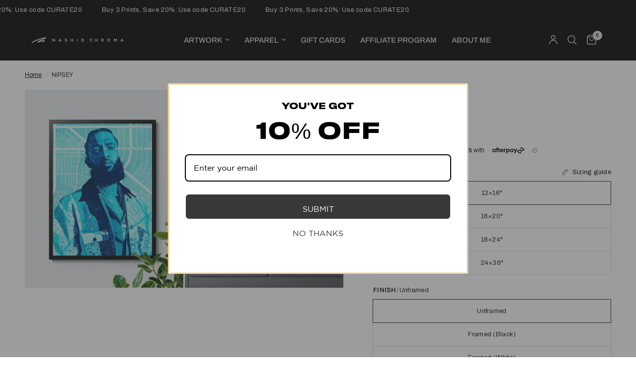

--- FILE ---
content_type: text/html; charset=utf-8
request_url: https://nashidchroma.com/en-dk/products/original-hand-painted-nipsey-hussle-crenshaw-memorial-giclee-print-wall-art-hiphop-poster
body_size: 64049
content:
<!doctype html><html class="no-js" lang="en" dir="ltr">
<head>
	<meta charset="utf-8">
	<meta http-equiv="X-UA-Compatible" content="IE=edge,chrome=1">
	<meta name="viewport" content="width=device-width, initial-scale=1, maximum-scale=5, viewport-fit=cover">
	<meta name="theme-color" content="#ffffff">
	<link rel="canonical" href="https://nashidchroma.com/en-dk/products/original-hand-painted-nipsey-hussle-crenshaw-memorial-giclee-print-wall-art-hiphop-poster">
	<link rel="preconnect" href="https://cdn.shopify.com" crossorigin>
	<link rel="preload" as="style" href="//nashidchroma.com/cdn/shop/t/166/assets/app.css?v=168520713080135814571765930074">
<link rel="preload" as="style" href="//nashidchroma.com/cdn/shop/t/166/assets/product.css?v=17481990152205242641764651408">
<link rel="preload" as="image" href="//nashidchroma.com/cdn/shop/products/nashid-chroma-art-nipsey-1203261492.jpg?v=1762468218&width=375" imagesrcset="//nashidchroma.com/cdn/shop/products/nashid-chroma-art-nipsey-1203261492.jpg?v=1762468218&width=375 375w,//nashidchroma.com/cdn/shop/products/nashid-chroma-art-nipsey-1203261492.jpg?v=1762468218&width=640 640w,//nashidchroma.com/cdn/shop/products/nashid-chroma-art-nipsey-1203261492.jpg?v=1762468218&width=960 960w,//nashidchroma.com/cdn/shop/products/nashid-chroma-art-nipsey-1203261492.jpg?v=1762468218&width=1280 1280w" imagesizes="auto">




<link href="//nashidchroma.com/cdn/shop/t/166/assets/animations.min.js?v=125778792411641688251764651408" as="script" rel="preload">

<link href="//nashidchroma.com/cdn/shop/t/166/assets/header.js?v=53973329853117484881764651408" as="script" rel="preload">
<link href="//nashidchroma.com/cdn/shop/t/166/assets/vendor.min.js?v=57769212839167613861764651408" as="script" rel="preload">
<link href="//nashidchroma.com/cdn/shop/t/166/assets/app.js?v=39648928339787647271764651408" as="script" rel="preload">
<link href="//nashidchroma.com/cdn/shop/t/166/assets/slideshow.js?v=152163310877988040191764651408" as="script" rel="preload">

<script>
window.lazySizesConfig = window.lazySizesConfig || {};
window.lazySizesConfig.expand = 250;
window.lazySizesConfig.loadMode = 1;
window.lazySizesConfig.loadHidden = false;
</script>


	<link rel="icon" type="image/png" href="//nashidchroma.com/cdn/shop/files/2022_Logos_Transparent_2.png?crop=center&height=32&v=1762468803&width=32">

	<title>
	Wall Art | N I P S E Y | &ndash; Nashid Chroma
	</title>

	
	<meta name="description" content="Nashid Chroma is a Toronto-based artist and designer who draws inspiration from music, colour, and nature. His childhood dream was to make art for a living.">
	
<link rel="preconnect" href="https://fonts.shopifycdn.com" crossorigin>

<meta property="og:site_name" content="Nashid Chroma">
<meta property="og:url" content="https://nashidchroma.com/en-dk/products/original-hand-painted-nipsey-hussle-crenshaw-memorial-giclee-print-wall-art-hiphop-poster">
<meta property="og:title" content="Wall Art | N I P S E Y |">
<meta property="og:type" content="product">
<meta property="og:description" content="Nashid Chroma is a Toronto-based artist and designer who draws inspiration from music, colour, and nature. His childhood dream was to make art for a living."><meta property="og:image" content="http://nashidchroma.com/cdn/shop/products/nashid-chroma-art-nipsey-1203261492.jpg?v=1762468218">
  <meta property="og:image:secure_url" content="https://nashidchroma.com/cdn/shop/products/nashid-chroma-art-nipsey-1203261492.jpg?v=1762468218">
  <meta property="og:image:width" content="960">
  <meta property="og:image:height" content="1200"><meta property="og:price:amount" content="363,00">
  <meta property="og:price:currency" content="DKK"><meta name="twitter:site" content="@nashidchroma"><meta name="twitter:card" content="summary_large_image">
<meta name="twitter:title" content="Wall Art | N I P S E Y |">
<meta name="twitter:description" content="Nashid Chroma is a Toronto-based artist and designer who draws inspiration from music, colour, and nature. His childhood dream was to make art for a living.">


	<link href="//nashidchroma.com/cdn/shop/t/166/assets/app.css?v=168520713080135814571765930074" rel="stylesheet" type="text/css" media="all" />

	<style data-shopify>
	@font-face {
  font-family: Archivo;
  font-weight: 400;
  font-style: normal;
  font-display: swap;
  src: url("//nashidchroma.com/cdn/fonts/archivo/archivo_n4.dc8d917cc69af0a65ae04d01fd8eeab28a3573c9.woff2") format("woff2"),
       url("//nashidchroma.com/cdn/fonts/archivo/archivo_n4.bd6b9c34fdb81d7646836be8065ce3c80a2cc984.woff") format("woff");
}

@font-face {
  font-family: Archivo;
  font-weight: 500;
  font-style: normal;
  font-display: swap;
  src: url("//nashidchroma.com/cdn/fonts/archivo/archivo_n5.272841b6d6b831864f7fecfa55541752bb399511.woff2") format("woff2"),
       url("//nashidchroma.com/cdn/fonts/archivo/archivo_n5.27fb58a71a175084eb68e15500549a69fe15738e.woff") format("woff");
}

@font-face {
  font-family: Archivo;
  font-weight: 600;
  font-style: normal;
  font-display: swap;
  src: url("//nashidchroma.com/cdn/fonts/archivo/archivo_n6.06ce7cb3e84f9557d04c35761e39e39ea101fb19.woff2") format("woff2"),
       url("//nashidchroma.com/cdn/fonts/archivo/archivo_n6.5dd16bc207dfc6d25ca8472d89387d828f610453.woff") format("woff");
}

@font-face {
  font-family: Archivo;
  font-weight: 400;
  font-style: italic;
  font-display: swap;
  src: url("//nashidchroma.com/cdn/fonts/archivo/archivo_i4.37d8c4e02dc4f8e8b559f47082eb24a5c48c2908.woff2") format("woff2"),
       url("//nashidchroma.com/cdn/fonts/archivo/archivo_i4.839d35d75c605237591e73815270f86ab696602c.woff") format("woff");
}

@font-face {
  font-family: Archivo;
  font-weight: 600;
  font-style: italic;
  font-display: swap;
  src: url("//nashidchroma.com/cdn/fonts/archivo/archivo_i6.0bb24d252a74d8be5c11aebd8e0623d0e78d962e.woff2") format("woff2"),
       url("//nashidchroma.com/cdn/fonts/archivo/archivo_i6.fbf64fc840abbe90ebdedde597401d7b3b9f31ef.woff") format("woff");
}


		@font-face {
  font-family: "Archivo Black";
  font-weight: 400;
  font-style: normal;
  font-display: swap;
  src: url("//nashidchroma.com/cdn/fonts/archivo_black/archivoblack_n4.b08d53f45e5ceb17a38677219b15fcdd9c5f3519.woff2") format("woff2"),
       url("//nashidchroma.com/cdn/fonts/archivo_black/archivoblack_n4.f60f1927c27470e666802dedb7cb371f393082b1.woff") format("woff");
}

@font-face {
  font-family: "Archivo Black";
  font-weight: 400;
  font-style: normal;
  font-display: swap;
  src: url("//nashidchroma.com/cdn/fonts/archivo_black/archivoblack_n4.b08d53f45e5ceb17a38677219b15fcdd9c5f3519.woff2") format("woff2"),
       url("//nashidchroma.com/cdn/fonts/archivo_black/archivoblack_n4.f60f1927c27470e666802dedb7cb371f393082b1.woff") format("woff");
}

h1,h2,h3,h4,h5,h6,
	.h1,.h2,.h3,.h4,.h5,.h6,
	.logolink.text-logo,
	.heading-font,
	.h1-xlarge,
	.h1-large,
	.customer-addresses .my-address .address-index {
		font-style: normal;
		font-weight: 400;
		font-family: "Archivo Black", sans-serif;
	}
	body,
	.body-font,
	.thb-product-detail .product-title {
		font-style: normal;
		font-weight: 400;
		font-family: Archivo, sans-serif;
	}
	:root {
		--mobile-swipe-width: calc(90vw - 30px);
		--font-body-scale: 1.0;
		--font-body-line-height-scale: 1.0;
		--font-body-letter-spacing: 0.0em;
		--font-body-medium-weight: 500;
    --font-body-bold-weight: 600;
		--font-announcement-scale: 1.0;
		--font-heading-scale: 1.0;
		--font-heading-line-height-scale: 0.9;
		--font-heading-letter-spacing: 0.1em;
		--font-navigation-scale: 1.0;
		--navigation-item-spacing: 15px;
		--font-product-title-scale: 1.0;
		--font-product-title-line-height-scale: 1.0;
		--button-letter-spacing: 0.02em;
		--button-font-scale: 1.0;

		--bg-body: #ffffff;
		--bg-body-rgb: 255,255,255;
		--bg-body-darken: #f7f7f7;
		--payment-terms-background-color: #ffffff;
		--color-body: #151515;
		--color-body-rgb: 21,21,21;
		--color-accent: #000000;
		--color-accent-rgb: 0,0,0;
		--color-border: #dcdcdc;
		--color-form-border: #c4c1bf;
		--color-overlay-rgb: 0,0,0;

		--shopify-accelerated-checkout-button-block-size: 48px;
		--shopify-accelerated-checkout-inline-alignment: center;
		--shopify-accelerated-checkout-skeleton-animation-duration: 0.25s;

		--color-announcement-bar-text: #fcf0e6;
		--color-announcement-bar-bg: #000000;

		--color-header-bg: #000000;
		--color-header-bg-rgb: 0,0,0;
		--color-header-text: #fcf0e6;
		--color-header-text-rgb: 252,240,230;
		--color-header-links: #d7d7d7;
		--color-header-links-rgb: 215,215,215;
		--color-header-links-hover: #a6a6a6;
		--color-header-icons: #dcdcdc;
		--color-header-border: #000000;

		--solid-button-background: #000000;
		--solid-button-label: #fcf0e6;
		--outline-button-label: #000000;
		--button-border-radius: 6px;
		--shopify-accelerated-checkout-button-border-radius: 6px;

		--color-price: #151515;
		--color-price-discounted: #151515;
		--color-star: #000000;
		--color-dots: #000000;

		--color-inventory-instock: #000000;
		--color-inventory-lowstock: #ff8cdf;

		--section-spacing-mobile: 50px;
		--section-spacing-desktop: 90px;

		--color-badge-text: #ffffff;
		--color-badge-sold-out: #939393;
		--color-badge-sale: #151515;
		
		--color-badge-preorder: #666666;
		--badge-corner-radius: 13px;

		--color-footer-text: #fcf0e6;
		--color-footer-text-rgb: 252,240,230;
		--color-footer-link: #fcf0e6;
		--color-footer-link-hover: #aeaeae;
		--color-footer-border: #444444;
		--color-footer-border-rgb: 68,68,68;
		--color-footer-bg: #151515;
	}



</style>


	<script>
		window.theme = window.theme || {};
		theme = {
			settings: {
				money_with_currency_format:"{{amount_with_comma_separator}} kr",
				cart_drawer:true,
				product_id: 4455292502127,
			},
			routes: {
				root_url: '/en-dk',
				cart_url: '/en-dk/cart',
				cart_add_url: '/en-dk/cart/add',
				search_url: '/en-dk/search',
				cart_change_url: '/en-dk/cart/change',
				cart_update_url: '/en-dk/cart/update',
				cart_clear_url: '/en-dk/cart/clear',
				predictive_search_url: '/en-dk/search/suggest',
			},
			variantStrings: {
        addToCart: `Add to cart`,
        soldOut: `Sold out`,
        unavailable: `Unavailable`,
        preOrder: `Pre-order`,
      },
			strings: {
				requiresTerms: `You must agree with the terms and conditions of sales to check out`,
				shippingEstimatorNoResults: `Sorry, we do not ship to your address.`,
				shippingEstimatorOneResult: `There is one shipping rate for your address:`,
				shippingEstimatorMultipleResults: `There are several shipping rates for your address:`,
				shippingEstimatorError: `One or more error occurred while retrieving shipping rates:`
			}
		};
	</script>
	<script>window.performance && window.performance.mark && window.performance.mark('shopify.content_for_header.start');</script><meta name="google-site-verification" content="gX_BPUmZ4az5KjUnqSFe-L7BNkL-vaEOZi5_rrskbG0">
<meta id="shopify-digital-wallet" name="shopify-digital-wallet" content="/27535671407/digital_wallets/dialog">
<meta name="shopify-checkout-api-token" content="aac59d7b2d63c1e8eb3a36bb4c5457ff">
<meta id="in-context-paypal-metadata" data-shop-id="27535671407" data-venmo-supported="false" data-environment="production" data-locale="en_US" data-paypal-v4="true" data-currency="DKK">
<link rel="alternate" hreflang="x-default" href="https://nashidchroma.com/products/original-hand-painted-nipsey-hussle-crenshaw-memorial-giclee-print-wall-art-hiphop-poster">
<link rel="alternate" hreflang="en" href="https://nashidchroma.com/products/original-hand-painted-nipsey-hussle-crenshaw-memorial-giclee-print-wall-art-hiphop-poster">
<link rel="alternate" hreflang="en-DK" href="https://nashidchroma.com/en-dk/products/original-hand-painted-nipsey-hussle-crenshaw-memorial-giclee-print-wall-art-hiphop-poster">
<link rel="alternate" type="application/json+oembed" href="https://nashidchroma.com/en-dk/products/original-hand-painted-nipsey-hussle-crenshaw-memorial-giclee-print-wall-art-hiphop-poster.oembed">
<script async="async" src="/checkouts/internal/preloads.js?locale=en-DK"></script>
<link rel="preconnect" href="https://shop.app" crossorigin="anonymous">
<script async="async" src="https://shop.app/checkouts/internal/preloads.js?locale=en-DK&shop_id=27535671407" crossorigin="anonymous"></script>
<script id="apple-pay-shop-capabilities" type="application/json">{"shopId":27535671407,"countryCode":"CA","currencyCode":"DKK","merchantCapabilities":["supports3DS"],"merchantId":"gid:\/\/shopify\/Shop\/27535671407","merchantName":"Nashid Chroma","requiredBillingContactFields":["postalAddress","email","phone"],"requiredShippingContactFields":["postalAddress","email","phone"],"shippingType":"shipping","supportedNetworks":["visa","masterCard","amex","discover","interac","jcb"],"total":{"type":"pending","label":"Nashid Chroma","amount":"1.00"},"shopifyPaymentsEnabled":true,"supportsSubscriptions":true}</script>
<script id="shopify-features" type="application/json">{"accessToken":"aac59d7b2d63c1e8eb3a36bb4c5457ff","betas":["rich-media-storefront-analytics"],"domain":"nashidchroma.com","predictiveSearch":true,"shopId":27535671407,"locale":"en"}</script>
<script>var Shopify = Shopify || {};
Shopify.shop = "nashid-chroma.myshopify.com";
Shopify.locale = "en";
Shopify.currency = {"active":"DKK","rate":"4.718571"};
Shopify.country = "DK";
Shopify.theme = {"name":"reformation-9-0-patched Updated","id":179662029087,"schema_name":"Reformation","schema_version":"9.0.0","theme_store_id":null,"role":"main"};
Shopify.theme.handle = "null";
Shopify.theme.style = {"id":null,"handle":null};
Shopify.cdnHost = "nashidchroma.com/cdn";
Shopify.routes = Shopify.routes || {};
Shopify.routes.root = "/en-dk/";</script>
<script type="module">!function(o){(o.Shopify=o.Shopify||{}).modules=!0}(window);</script>
<script>!function(o){function n(){var o=[];function n(){o.push(Array.prototype.slice.apply(arguments))}return n.q=o,n}var t=o.Shopify=o.Shopify||{};t.loadFeatures=n(),t.autoloadFeatures=n()}(window);</script>
<script>
  window.ShopifyPay = window.ShopifyPay || {};
  window.ShopifyPay.apiHost = "shop.app\/pay";
  window.ShopifyPay.redirectState = null;
</script>
<script id="shop-js-analytics" type="application/json">{"pageType":"product"}</script>
<script defer="defer" async type="module" src="//nashidchroma.com/cdn/shopifycloud/shop-js/modules/v2/client.init-shop-cart-sync_C5BV16lS.en.esm.js"></script>
<script defer="defer" async type="module" src="//nashidchroma.com/cdn/shopifycloud/shop-js/modules/v2/chunk.common_CygWptCX.esm.js"></script>
<script type="module">
  await import("//nashidchroma.com/cdn/shopifycloud/shop-js/modules/v2/client.init-shop-cart-sync_C5BV16lS.en.esm.js");
await import("//nashidchroma.com/cdn/shopifycloud/shop-js/modules/v2/chunk.common_CygWptCX.esm.js");

  window.Shopify.SignInWithShop?.initShopCartSync?.({"fedCMEnabled":true,"windoidEnabled":true});

</script>
<script>
  window.Shopify = window.Shopify || {};
  if (!window.Shopify.featureAssets) window.Shopify.featureAssets = {};
  window.Shopify.featureAssets['shop-js'] = {"shop-cart-sync":["modules/v2/client.shop-cart-sync_ZFArdW7E.en.esm.js","modules/v2/chunk.common_CygWptCX.esm.js"],"init-fed-cm":["modules/v2/client.init-fed-cm_CmiC4vf6.en.esm.js","modules/v2/chunk.common_CygWptCX.esm.js"],"shop-cash-offers":["modules/v2/client.shop-cash-offers_DOA2yAJr.en.esm.js","modules/v2/chunk.common_CygWptCX.esm.js","modules/v2/chunk.modal_D71HUcav.esm.js"],"shop-button":["modules/v2/client.shop-button_tlx5R9nI.en.esm.js","modules/v2/chunk.common_CygWptCX.esm.js"],"shop-toast-manager":["modules/v2/client.shop-toast-manager_ClPi3nE9.en.esm.js","modules/v2/chunk.common_CygWptCX.esm.js"],"init-shop-cart-sync":["modules/v2/client.init-shop-cart-sync_C5BV16lS.en.esm.js","modules/v2/chunk.common_CygWptCX.esm.js"],"avatar":["modules/v2/client.avatar_BTnouDA3.en.esm.js"],"init-windoid":["modules/v2/client.init-windoid_sURxWdc1.en.esm.js","modules/v2/chunk.common_CygWptCX.esm.js"],"init-shop-email-lookup-coordinator":["modules/v2/client.init-shop-email-lookup-coordinator_B8hsDcYM.en.esm.js","modules/v2/chunk.common_CygWptCX.esm.js"],"pay-button":["modules/v2/client.pay-button_FdsNuTd3.en.esm.js","modules/v2/chunk.common_CygWptCX.esm.js"],"shop-login-button":["modules/v2/client.shop-login-button_C5VAVYt1.en.esm.js","modules/v2/chunk.common_CygWptCX.esm.js","modules/v2/chunk.modal_D71HUcav.esm.js"],"init-customer-accounts-sign-up":["modules/v2/client.init-customer-accounts-sign-up_CPSyQ0Tj.en.esm.js","modules/v2/client.shop-login-button_C5VAVYt1.en.esm.js","modules/v2/chunk.common_CygWptCX.esm.js","modules/v2/chunk.modal_D71HUcav.esm.js"],"init-shop-for-new-customer-accounts":["modules/v2/client.init-shop-for-new-customer-accounts_ChsxoAhi.en.esm.js","modules/v2/client.shop-login-button_C5VAVYt1.en.esm.js","modules/v2/chunk.common_CygWptCX.esm.js","modules/v2/chunk.modal_D71HUcav.esm.js"],"init-customer-accounts":["modules/v2/client.init-customer-accounts_DxDtT_ad.en.esm.js","modules/v2/client.shop-login-button_C5VAVYt1.en.esm.js","modules/v2/chunk.common_CygWptCX.esm.js","modules/v2/chunk.modal_D71HUcav.esm.js"],"shop-follow-button":["modules/v2/client.shop-follow-button_Cva4Ekp9.en.esm.js","modules/v2/chunk.common_CygWptCX.esm.js","modules/v2/chunk.modal_D71HUcav.esm.js"],"checkout-modal":["modules/v2/client.checkout-modal_BPM8l0SH.en.esm.js","modules/v2/chunk.common_CygWptCX.esm.js","modules/v2/chunk.modal_D71HUcav.esm.js"],"lead-capture":["modules/v2/client.lead-capture_Bi8yE_yS.en.esm.js","modules/v2/chunk.common_CygWptCX.esm.js","modules/v2/chunk.modal_D71HUcav.esm.js"],"shop-login":["modules/v2/client.shop-login_D6lNrXab.en.esm.js","modules/v2/chunk.common_CygWptCX.esm.js","modules/v2/chunk.modal_D71HUcav.esm.js"],"payment-terms":["modules/v2/client.payment-terms_CZxnsJam.en.esm.js","modules/v2/chunk.common_CygWptCX.esm.js","modules/v2/chunk.modal_D71HUcav.esm.js"]};
</script>
<script>(function() {
  var isLoaded = false;
  function asyncLoad() {
    if (isLoaded) return;
    isLoaded = true;
    var urls = ["https:\/\/image-optimizer.salessquad.co.uk\/scripts\/tiny_img_not_found_notifier_0441ef1e9c672c4d8675390cfe09defc.js?shop=nashid-chroma.myshopify.com","https:\/\/sp-auction.webkul.com\/js\/wk_auction_category.js?shop=nashid-chroma.myshopify.com","https:\/\/static-us.afterpay.com\/shopify\/afterpay-attract\/afterpay-attract-widget.js?shop=nashid-chroma.myshopify.com","\/\/cdn.shopify.com\/proxy\/82e536b8ee87d7f2556a88063f846ad3dbad49e74b51baffb00befe481a499dd\/static.cdn.printful.com\/static\/js\/external\/shopify-product-customizer.js?v=0.28\u0026shop=nashid-chroma.myshopify.com\u0026sp-cache-control=cHVibGljLCBtYXgtYWdlPTkwMA","https:\/\/sp-auction.webkul.com\/js\/wk_shopify_auction.js?shop=nashid-chroma.myshopify.com","https:\/\/reconvert-cdn.com\/assets\/js\/reconvert_script_tags.mini.js?scid=ZjEzZDEzZTkwN2ZiZjYyYjNiMzA4NDBmN2JjYWFlNTYuODE4ZDE5NWE1MTNmN2IzNGM2NDIyOWZhZDgwMjdiYWI=\u0026shop=nashid-chroma.myshopify.com","https:\/\/ecommerce-editor-connector.live.gelato.tech\/ecommerce-editor\/v1\/shopify.esm.js?c=47bb838f-c7c9-4d89-bf90-2ed33e52123d\u0026s=d05d9f4e-8e70-4838-8e70-f24fcd50f181\u0026shop=nashid-chroma.myshopify.com"];
    for (var i = 0; i < urls.length; i++) {
      var s = document.createElement('script');
      s.type = 'text/javascript';
      s.async = true;
      s.src = urls[i];
      var x = document.getElementsByTagName('script')[0];
      x.parentNode.insertBefore(s, x);
    }
  };
  if(window.attachEvent) {
    window.attachEvent('onload', asyncLoad);
  } else {
    window.addEventListener('load', asyncLoad, false);
  }
})();</script>
<script id="__st">var __st={"a":27535671407,"offset":-18000,"reqid":"a2c79bd0-567b-494e-864c-b7db898b6e44-1768849476","pageurl":"nashidchroma.com\/en-dk\/products\/original-hand-painted-nipsey-hussle-crenshaw-memorial-giclee-print-wall-art-hiphop-poster","u":"73b9b1c5a82f","p":"product","rtyp":"product","rid":4455292502127};</script>
<script>window.ShopifyPaypalV4VisibilityTracking = true;</script>
<script id="captcha-bootstrap">!function(){'use strict';const t='contact',e='account',n='new_comment',o=[[t,t],['blogs',n],['comments',n],[t,'customer']],c=[[e,'customer_login'],[e,'guest_login'],[e,'recover_customer_password'],[e,'create_customer']],r=t=>t.map((([t,e])=>`form[action*='/${t}']:not([data-nocaptcha='true']) input[name='form_type'][value='${e}']`)).join(','),a=t=>()=>t?[...document.querySelectorAll(t)].map((t=>t.form)):[];function s(){const t=[...o],e=r(t);return a(e)}const i='password',u='form_key',d=['recaptcha-v3-token','g-recaptcha-response','h-captcha-response',i],f=()=>{try{return window.sessionStorage}catch{return}},m='__shopify_v',_=t=>t.elements[u];function p(t,e,n=!1){try{const o=window.sessionStorage,c=JSON.parse(o.getItem(e)),{data:r}=function(t){const{data:e,action:n}=t;return t[m]||n?{data:e,action:n}:{data:t,action:n}}(c);for(const[e,n]of Object.entries(r))t.elements[e]&&(t.elements[e].value=n);n&&o.removeItem(e)}catch(o){console.error('form repopulation failed',{error:o})}}const l='form_type',E='cptcha';function T(t){t.dataset[E]=!0}const w=window,h=w.document,L='Shopify',v='ce_forms',y='captcha';let A=!1;((t,e)=>{const n=(g='f06e6c50-85a8-45c8-87d0-21a2b65856fe',I='https://cdn.shopify.com/shopifycloud/storefront-forms-hcaptcha/ce_storefront_forms_captcha_hcaptcha.v1.5.2.iife.js',D={infoText:'Protected by hCaptcha',privacyText:'Privacy',termsText:'Terms'},(t,e,n)=>{const o=w[L][v],c=o.bindForm;if(c)return c(t,g,e,D).then(n);var r;o.q.push([[t,g,e,D],n]),r=I,A||(h.body.append(Object.assign(h.createElement('script'),{id:'captcha-provider',async:!0,src:r})),A=!0)});var g,I,D;w[L]=w[L]||{},w[L][v]=w[L][v]||{},w[L][v].q=[],w[L][y]=w[L][y]||{},w[L][y].protect=function(t,e){n(t,void 0,e),T(t)},Object.freeze(w[L][y]),function(t,e,n,w,h,L){const[v,y,A,g]=function(t,e,n){const i=e?o:[],u=t?c:[],d=[...i,...u],f=r(d),m=r(i),_=r(d.filter((([t,e])=>n.includes(e))));return[a(f),a(m),a(_),s()]}(w,h,L),I=t=>{const e=t.target;return e instanceof HTMLFormElement?e:e&&e.form},D=t=>v().includes(t);t.addEventListener('submit',(t=>{const e=I(t);if(!e)return;const n=D(e)&&!e.dataset.hcaptchaBound&&!e.dataset.recaptchaBound,o=_(e),c=g().includes(e)&&(!o||!o.value);(n||c)&&t.preventDefault(),c&&!n&&(function(t){try{if(!f())return;!function(t){const e=f();if(!e)return;const n=_(t);if(!n)return;const o=n.value;o&&e.removeItem(o)}(t);const e=Array.from(Array(32),(()=>Math.random().toString(36)[2])).join('');!function(t,e){_(t)||t.append(Object.assign(document.createElement('input'),{type:'hidden',name:u})),t.elements[u].value=e}(t,e),function(t,e){const n=f();if(!n)return;const o=[...t.querySelectorAll(`input[type='${i}']`)].map((({name:t})=>t)),c=[...d,...o],r={};for(const[a,s]of new FormData(t).entries())c.includes(a)||(r[a]=s);n.setItem(e,JSON.stringify({[m]:1,action:t.action,data:r}))}(t,e)}catch(e){console.error('failed to persist form',e)}}(e),e.submit())}));const S=(t,e)=>{t&&!t.dataset[E]&&(n(t,e.some((e=>e===t))),T(t))};for(const o of['focusin','change'])t.addEventListener(o,(t=>{const e=I(t);D(e)&&S(e,y())}));const B=e.get('form_key'),M=e.get(l),P=B&&M;t.addEventListener('DOMContentLoaded',(()=>{const t=y();if(P)for(const e of t)e.elements[l].value===M&&p(e,B);[...new Set([...A(),...v().filter((t=>'true'===t.dataset.shopifyCaptcha))])].forEach((e=>S(e,t)))}))}(h,new URLSearchParams(w.location.search),n,t,e,['guest_login'])})(!0,!0)}();</script>
<script integrity="sha256-4kQ18oKyAcykRKYeNunJcIwy7WH5gtpwJnB7kiuLZ1E=" data-source-attribution="shopify.loadfeatures" defer="defer" src="//nashidchroma.com/cdn/shopifycloud/storefront/assets/storefront/load_feature-a0a9edcb.js" crossorigin="anonymous"></script>
<script crossorigin="anonymous" defer="defer" src="//nashidchroma.com/cdn/shopifycloud/storefront/assets/shopify_pay/storefront-65b4c6d7.js?v=20250812"></script>
<script data-source-attribution="shopify.dynamic_checkout.dynamic.init">var Shopify=Shopify||{};Shopify.PaymentButton=Shopify.PaymentButton||{isStorefrontPortableWallets:!0,init:function(){window.Shopify.PaymentButton.init=function(){};var t=document.createElement("script");t.src="https://nashidchroma.com/cdn/shopifycloud/portable-wallets/latest/portable-wallets.en.js",t.type="module",document.head.appendChild(t)}};
</script>
<script data-source-attribution="shopify.dynamic_checkout.buyer_consent">
  function portableWalletsHideBuyerConsent(e){var t=document.getElementById("shopify-buyer-consent"),n=document.getElementById("shopify-subscription-policy-button");t&&n&&(t.classList.add("hidden"),t.setAttribute("aria-hidden","true"),n.removeEventListener("click",e))}function portableWalletsShowBuyerConsent(e){var t=document.getElementById("shopify-buyer-consent"),n=document.getElementById("shopify-subscription-policy-button");t&&n&&(t.classList.remove("hidden"),t.removeAttribute("aria-hidden"),n.addEventListener("click",e))}window.Shopify?.PaymentButton&&(window.Shopify.PaymentButton.hideBuyerConsent=portableWalletsHideBuyerConsent,window.Shopify.PaymentButton.showBuyerConsent=portableWalletsShowBuyerConsent);
</script>
<script data-source-attribution="shopify.dynamic_checkout.cart.bootstrap">document.addEventListener("DOMContentLoaded",(function(){function t(){return document.querySelector("shopify-accelerated-checkout-cart, shopify-accelerated-checkout")}if(t())Shopify.PaymentButton.init();else{new MutationObserver((function(e,n){t()&&(Shopify.PaymentButton.init(),n.disconnect())})).observe(document.body,{childList:!0,subtree:!0})}}));
</script>
<link id="shopify-accelerated-checkout-styles" rel="stylesheet" media="screen" href="https://nashidchroma.com/cdn/shopifycloud/portable-wallets/latest/accelerated-checkout-backwards-compat.css" crossorigin="anonymous">
<style id="shopify-accelerated-checkout-cart">
        #shopify-buyer-consent {
  margin-top: 1em;
  display: inline-block;
  width: 100%;
}

#shopify-buyer-consent.hidden {
  display: none;
}

#shopify-subscription-policy-button {
  background: none;
  border: none;
  padding: 0;
  text-decoration: underline;
  font-size: inherit;
  cursor: pointer;
}

#shopify-subscription-policy-button::before {
  box-shadow: none;
}

      </style>

<script>window.performance && window.performance.mark && window.performance.mark('shopify.content_for_header.end');</script> <!-- Header hook for plugins -->

	<script>document.documentElement.className = document.documentElement.className.replace('no-js', 'js');</script>
	
<!-- BEGIN app block: shopify://apps/gift-box/blocks/head/f53ea332-e066-453a-9116-800349284dfb --><script>
const isProductPage = window.location.pathname.includes("/products/");

// Allow redirect only on product pages.
if (isProductPage) {
  const GHOST_PRODUCT_TYPE = "giftbox_ghost_product";
  // Use product handle to check the type of the product.
  const product_type = "Art";
  if (product_type == GHOST_PRODUCT_TYPE) {
    // Redirect to the GP parent URL stored in the GP's metafields.
    const parent_product_url = '';
    if (parent_product_url === null || parent_product_url === '') {
      window.location.replace("/");
    } else {
      window.location.replace(parent_product_url);
    }
  }
}
</script>

<script
  src="https://giftbox.ds-cdn.com/static/main.js?shop=nashid-chroma.myshopify.com"

  async

></script>


<!-- END app block --><!-- BEGIN app block: shopify://apps/judge-me-reviews/blocks/judgeme_core/61ccd3b1-a9f2-4160-9fe9-4fec8413e5d8 --><!-- Start of Judge.me Core -->






<link rel="dns-prefetch" href="https://cdnwidget.judge.me">
<link rel="dns-prefetch" href="https://cdn.judge.me">
<link rel="dns-prefetch" href="https://cdn1.judge.me">
<link rel="dns-prefetch" href="https://api.judge.me">

<script data-cfasync='false' class='jdgm-settings-script'>window.jdgmSettings={"pagination":5,"disable_web_reviews":false,"badge_no_review_text":"No reviews","badge_n_reviews_text":"{{ n }} review/reviews","badge_star_color":"#000000","hide_badge_preview_if_no_reviews":true,"badge_hide_text":false,"enforce_center_preview_badge":false,"widget_title":"Customer Reviews","widget_open_form_text":"Write a review","widget_close_form_text":"Cancel review","widget_refresh_page_text":"Refresh page","widget_summary_text":"Based on {{ number_of_reviews }} review/reviews","widget_no_review_text":"Be the first to write a review","widget_name_field_text":"Display name","widget_verified_name_field_text":"Verified Name (public)","widget_name_placeholder_text":"Display name","widget_required_field_error_text":"This field is required.","widget_email_field_text":"Email address","widget_verified_email_field_text":"Verified Email (private, can not be edited)","widget_email_placeholder_text":"Your email address","widget_email_field_error_text":"Please enter a valid email address.","widget_rating_field_text":"Rating","widget_review_title_field_text":"Review Title","widget_review_title_placeholder_text":"Give your review a title","widget_review_body_field_text":"Review content","widget_review_body_placeholder_text":"Start writing here...","widget_pictures_field_text":"Picture/Video (optional)","widget_submit_review_text":"Submit Review","widget_submit_verified_review_text":"Submit Verified Review","widget_submit_success_msg_with_auto_publish":"Thank you! Please refresh the page in a few moments to see your review. You can remove or edit your review by logging into \u003ca href='https://judge.me/login' target='_blank' rel='nofollow noopener'\u003eJudge.me\u003c/a\u003e","widget_submit_success_msg_no_auto_publish":"Thank you! Your review will be published as soon as it is approved by the shop admin. You can remove or edit your review by logging into \u003ca href='https://judge.me/login' target='_blank' rel='nofollow noopener'\u003eJudge.me\u003c/a\u003e","widget_show_default_reviews_out_of_total_text":"Showing {{ n_reviews_shown }} out of {{ n_reviews }} reviews.","widget_show_all_link_text":"Show all","widget_show_less_link_text":"Show less","widget_author_said_text":"{{ reviewer_name }} said:","widget_days_text":"{{ n }} days ago","widget_weeks_text":"{{ n }} week/weeks ago","widget_months_text":"{{ n }} month/months ago","widget_years_text":"{{ n }} year/years ago","widget_yesterday_text":"Yesterday","widget_today_text":"Today","widget_replied_text":"\u003e\u003e {{ shop_name }} replied:","widget_read_more_text":"Read more","widget_reviewer_name_as_initial":"","widget_rating_filter_color":"#ff008b","widget_rating_filter_see_all_text":"See all reviews","widget_sorting_most_recent_text":"Most Recent","widget_sorting_highest_rating_text":"Highest Rating","widget_sorting_lowest_rating_text":"Lowest Rating","widget_sorting_with_pictures_text":"Only Pictures","widget_sorting_most_helpful_text":"Most Helpful","widget_open_question_form_text":"Ask a question","widget_reviews_subtab_text":"Reviews","widget_questions_subtab_text":"Questions","widget_question_label_text":"Question","widget_answer_label_text":"Answer","widget_question_placeholder_text":"Write your question here","widget_submit_question_text":"Submit Question","widget_question_submit_success_text":"Thank you for your question! We will notify you once it gets answered.","widget_star_color":"#000000","verified_badge_text":"Verified","verified_badge_bg_color":"","verified_badge_text_color":"","verified_badge_placement":"left-of-reviewer-name","widget_review_max_height":3,"widget_hide_border":false,"widget_social_share":false,"widget_thumb":false,"widget_review_location_show":false,"widget_location_format":"country_iso_code","all_reviews_include_out_of_store_products":true,"all_reviews_out_of_store_text":"(out of store)","all_reviews_pagination":100,"all_reviews_product_name_prefix_text":"about","enable_review_pictures":true,"enable_question_anwser":true,"widget_theme":"align","review_date_format":"mm/dd/yyyy","default_sort_method":"most-recent","widget_product_reviews_subtab_text":"Product Reviews","widget_shop_reviews_subtab_text":"Shop Reviews","widget_other_products_reviews_text":"Reviews for other products","widget_store_reviews_subtab_text":"Store reviews","widget_no_store_reviews_text":"This store hasn't received any reviews yet","widget_web_restriction_product_reviews_text":"This product hasn't received any reviews yet","widget_no_items_text":"No items found","widget_show_more_text":"Show more","widget_write_a_store_review_text":"Write a Store Review","widget_other_languages_heading":"Reviews in Other Languages","widget_translate_review_text":"Translate review to {{ language }}","widget_translating_review_text":"Translating...","widget_show_original_translation_text":"Show original ({{ language }})","widget_translate_review_failed_text":"Review couldn't be translated.","widget_translate_review_retry_text":"Retry","widget_translate_review_try_again_later_text":"Try again later","show_product_url_for_grouped_product":false,"widget_sorting_pictures_first_text":"Pictures First","show_pictures_on_all_rev_page_mobile":false,"show_pictures_on_all_rev_page_desktop":false,"floating_tab_hide_mobile_install_preference":false,"floating_tab_button_name":"★ Reviews","floating_tab_title":"Let customers speak for us","floating_tab_button_color":"","floating_tab_button_background_color":"","floating_tab_url":"","floating_tab_url_enabled":true,"floating_tab_tab_style":"text","all_reviews_text_badge_text":"Customers rate us {{ shop.metafields.judgeme.all_reviews_rating | round: 1 }}/5 based on {{ shop.metafields.judgeme.all_reviews_count }} reviews.","all_reviews_text_badge_text_branded_style":"{{ shop.metafields.judgeme.all_reviews_rating | round: 1 }} out of 5 stars based on {{ shop.metafields.judgeme.all_reviews_count }} reviews","is_all_reviews_text_badge_a_link":false,"show_stars_for_all_reviews_text_badge":false,"all_reviews_text_badge_url":"","all_reviews_text_style":"text","all_reviews_text_color_style":"judgeme_brand_color","all_reviews_text_color":"#108474","all_reviews_text_show_jm_brand":true,"featured_carousel_show_header":true,"featured_carousel_title":"Let Customers Speak For Us","testimonials_carousel_title":"Customers are saying","videos_carousel_title":"Real customer stories","cards_carousel_title":"Customers are saying","featured_carousel_count_text":"from {{ n }} reviews","featured_carousel_add_link_to_all_reviews_page":false,"featured_carousel_url":"","featured_carousel_show_images":true,"featured_carousel_autoslide_interval":5,"featured_carousel_arrows_on_the_sides":true,"featured_carousel_height":250,"featured_carousel_width":80,"featured_carousel_image_size":0,"featured_carousel_image_height":250,"featured_carousel_arrow_color":"#030000","verified_count_badge_style":"vintage","verified_count_badge_orientation":"horizontal","verified_count_badge_color_style":"judgeme_brand_color","verified_count_badge_color":"#108474","is_verified_count_badge_a_link":false,"verified_count_badge_url":"","verified_count_badge_show_jm_brand":true,"widget_rating_preset_default":5,"widget_first_sub_tab":"product-reviews","widget_show_histogram":true,"widget_histogram_use_custom_color":true,"widget_pagination_use_custom_color":false,"widget_star_use_custom_color":true,"widget_verified_badge_use_custom_color":false,"widget_write_review_use_custom_color":false,"picture_reminder_submit_button":"Upload Pictures","enable_review_videos":false,"mute_video_by_default":false,"widget_sorting_videos_first_text":"Videos First","widget_review_pending_text":"Pending","featured_carousel_items_for_large_screen":3,"social_share_options_order":"Facebook,Twitter","remove_microdata_snippet":false,"disable_json_ld":false,"enable_json_ld_products":false,"preview_badge_show_question_text":false,"preview_badge_no_question_text":"No questions","preview_badge_n_question_text":"{{ number_of_questions }} question/questions","qa_badge_show_icon":false,"qa_badge_position":"same-row","remove_judgeme_branding":true,"widget_add_search_bar":false,"widget_search_bar_placeholder":"Search","widget_sorting_verified_only_text":"Verified only","featured_carousel_theme":"card","featured_carousel_show_rating":true,"featured_carousel_show_title":false,"featured_carousel_show_body":true,"featured_carousel_show_date":false,"featured_carousel_show_reviewer":true,"featured_carousel_show_product":false,"featured_carousel_header_background_color":"#108474","featured_carousel_header_text_color":"#ffffff","featured_carousel_name_product_separator":"reviewed","featured_carousel_full_star_background":"#0a090a","featured_carousel_empty_star_background":"#dadada","featured_carousel_vertical_theme_background":"#f9fafb","featured_carousel_verified_badge_enable":false,"featured_carousel_verified_badge_color":"#108474","featured_carousel_border_style":"round","featured_carousel_review_line_length_limit":3,"featured_carousel_more_reviews_button_text":"Read more reviews","featured_carousel_view_product_button_text":"View product","all_reviews_page_load_reviews_on":"button_click","all_reviews_page_load_more_text":"Load More Reviews","disable_fb_tab_reviews":false,"enable_ajax_cdn_cache":false,"widget_public_name_text":"displayed publicly like","default_reviewer_name":"John Smith","default_reviewer_name_has_non_latin":true,"widget_reviewer_anonymous":"Anonymous","medals_widget_title":"Judge.me Review Medals","medals_widget_background_color":"#f9fafb","medals_widget_position":"footer_all_pages","medals_widget_border_color":"#f9fafb","medals_widget_verified_text_position":"left","medals_widget_use_monochromatic_version":false,"medals_widget_elements_color":"#108474","show_reviewer_avatar":true,"widget_invalid_yt_video_url_error_text":"Not a YouTube video URL","widget_max_length_field_error_text":"Please enter no more than {0} characters.","widget_show_country_flag":false,"widget_show_collected_via_shop_app":true,"widget_verified_by_shop_badge_style":"light","widget_verified_by_shop_text":"Verified by Shop","widget_show_photo_gallery":false,"widget_load_with_code_splitting":true,"widget_ugc_install_preference":false,"widget_ugc_title":"Made by us, Shared by you","widget_ugc_subtitle":"Tag us to see your picture featured in our page","widget_ugc_arrows_color":"#ffffff","widget_ugc_primary_button_text":"Buy Now","widget_ugc_primary_button_background_color":"#108474","widget_ugc_primary_button_text_color":"#ffffff","widget_ugc_primary_button_border_width":"0","widget_ugc_primary_button_border_style":"none","widget_ugc_primary_button_border_color":"#108474","widget_ugc_primary_button_border_radius":"25","widget_ugc_secondary_button_text":"Load More","widget_ugc_secondary_button_background_color":"#ffffff","widget_ugc_secondary_button_text_color":"#108474","widget_ugc_secondary_button_border_width":"2","widget_ugc_secondary_button_border_style":"solid","widget_ugc_secondary_button_border_color":"#108474","widget_ugc_secondary_button_border_radius":"25","widget_ugc_reviews_button_text":"View Reviews","widget_ugc_reviews_button_background_color":"#ffffff","widget_ugc_reviews_button_text_color":"#108474","widget_ugc_reviews_button_border_width":"2","widget_ugc_reviews_button_border_style":"solid","widget_ugc_reviews_button_border_color":"#108474","widget_ugc_reviews_button_border_radius":"25","widget_ugc_reviews_button_link_to":"judgeme-reviews-page","widget_ugc_show_post_date":true,"widget_ugc_max_width":"800","widget_rating_metafield_value_type":true,"widget_primary_color":"#000000","widget_enable_secondary_color":false,"widget_secondary_color":"#edf5f5","widget_summary_average_rating_text":"{{ average_rating }} out of 5","widget_media_grid_title":"Customer photos \u0026 videos","widget_media_grid_see_more_text":"See more","widget_round_style":false,"widget_show_product_medals":true,"widget_verified_by_judgeme_text":"Verified by Judge.me","widget_show_store_medals":true,"widget_verified_by_judgeme_text_in_store_medals":"Verified by Judge.me","widget_media_field_exceed_quantity_message":"Sorry, we can only accept {{ max_media }} for one review.","widget_media_field_exceed_limit_message":"{{ file_name }} is too large, please select a {{ media_type }} less than {{ size_limit }}MB.","widget_review_submitted_text":"Review Submitted!","widget_question_submitted_text":"Question Submitted!","widget_close_form_text_question":"Cancel","widget_write_your_answer_here_text":"Write your answer here","widget_enabled_branded_link":true,"widget_show_collected_by_judgeme":true,"widget_reviewer_name_color":"","widget_write_review_text_color":"","widget_write_review_bg_color":"","widget_collected_by_judgeme_text":"collected by Judge.me","widget_pagination_type":"load_more","widget_load_more_text":"Load More","widget_load_more_color":"#108474","widget_full_review_text":"Full Review","widget_read_more_reviews_text":"Read More Reviews","widget_read_questions_text":"Read Questions","widget_questions_and_answers_text":"Questions \u0026 Answers","widget_verified_by_text":"Verified by","widget_verified_text":"Verified","widget_number_of_reviews_text":"{{ number_of_reviews }} reviews","widget_back_button_text":"Back","widget_next_button_text":"Next","widget_custom_forms_filter_button":"Filters","custom_forms_style":"vertical","widget_show_review_information":false,"how_reviews_are_collected":"How reviews are collected?","widget_show_review_keywords":false,"widget_gdpr_statement":"How we use your data: We'll only contact you about the review you left, and only if necessary. By submitting your review, you agree to Judge.me's \u003ca href='https://judge.me/terms' target='_blank' rel='nofollow noopener'\u003eterms\u003c/a\u003e, \u003ca href='https://judge.me/privacy' target='_blank' rel='nofollow noopener'\u003eprivacy\u003c/a\u003e and \u003ca href='https://judge.me/content-policy' target='_blank' rel='nofollow noopener'\u003econtent\u003c/a\u003e policies.","widget_multilingual_sorting_enabled":false,"widget_translate_review_content_enabled":false,"widget_translate_review_content_method":"manual","popup_widget_review_selection":"automatically_with_pictures","popup_widget_round_border_style":true,"popup_widget_show_title":true,"popup_widget_show_body":true,"popup_widget_show_reviewer":false,"popup_widget_show_product":true,"popup_widget_show_pictures":true,"popup_widget_use_review_picture":true,"popup_widget_show_on_home_page":true,"popup_widget_show_on_product_page":true,"popup_widget_show_on_collection_page":true,"popup_widget_show_on_cart_page":true,"popup_widget_position":"bottom_left","popup_widget_first_review_delay":5,"popup_widget_duration":5,"popup_widget_interval":5,"popup_widget_review_count":5,"popup_widget_hide_on_mobile":true,"review_snippet_widget_round_border_style":true,"review_snippet_widget_card_color":"#FFFFFF","review_snippet_widget_slider_arrows_background_color":"#FFFFFF","review_snippet_widget_slider_arrows_color":"#000000","review_snippet_widget_star_color":"#108474","show_product_variant":false,"all_reviews_product_variant_label_text":"Variant: ","widget_show_verified_branding":true,"widget_ai_summary_title":"Customers say","widget_ai_summary_disclaimer":"AI-powered review summary based on recent customer reviews","widget_show_ai_summary":false,"widget_show_ai_summary_bg":false,"widget_show_review_title_input":true,"redirect_reviewers_invited_via_email":"review_widget","request_store_review_after_product_review":false,"request_review_other_products_in_order":false,"review_form_color_scheme":"default","review_form_corner_style":"square","review_form_star_color":{},"review_form_text_color":"#333333","review_form_background_color":"#ffffff","review_form_field_background_color":"#fafafa","review_form_button_color":{},"review_form_button_text_color":"#ffffff","review_form_modal_overlay_color":"#000000","review_content_screen_title_text":"How would you rate this product?","review_content_introduction_text":"We would love it if you would share a bit about your experience.","store_review_form_title_text":"How would you rate this store?","store_review_form_introduction_text":"We would love it if you would share a bit about your experience.","show_review_guidance_text":true,"one_star_review_guidance_text":"Poor","five_star_review_guidance_text":"Great","customer_information_screen_title_text":"About you","customer_information_introduction_text":"Please tell us more about you.","custom_questions_screen_title_text":"Your experience in more detail","custom_questions_introduction_text":"Here are a few questions to help us understand more about your experience.","review_submitted_screen_title_text":"Thanks for your review!","review_submitted_screen_thank_you_text":"We are processing it and it will appear on the store soon.","review_submitted_screen_email_verification_text":"Please confirm your email by clicking the link we just sent you. This helps us keep reviews authentic.","review_submitted_request_store_review_text":"Would you like to share your experience of shopping with us?","review_submitted_review_other_products_text":"Would you like to review these products?","store_review_screen_title_text":"Would you like to share your experience of shopping with us?","store_review_introduction_text":"We value your feedback and use it to improve. Please share any thoughts or suggestions you have.","reviewer_media_screen_title_picture_text":"Share a picture","reviewer_media_introduction_picture_text":"Upload a photo to support your review.","reviewer_media_screen_title_video_text":"Share a video","reviewer_media_introduction_video_text":"Upload a video to support your review.","reviewer_media_screen_title_picture_or_video_text":"Share a picture or video","reviewer_media_introduction_picture_or_video_text":"Upload a photo or video to support your review.","reviewer_media_youtube_url_text":"Paste your Youtube URL here","advanced_settings_next_step_button_text":"Next","advanced_settings_close_review_button_text":"Close","modal_write_review_flow":false,"write_review_flow_required_text":"Required","write_review_flow_privacy_message_text":"We respect your privacy.","write_review_flow_anonymous_text":"Post review as anonymous","write_review_flow_visibility_text":"This won't be visible to other customers.","write_review_flow_multiple_selection_help_text":"Select as many as you like","write_review_flow_single_selection_help_text":"Select one option","write_review_flow_required_field_error_text":"This field is required","write_review_flow_invalid_email_error_text":"Please enter a valid email address","write_review_flow_max_length_error_text":"Max. {{ max_length }} characters.","write_review_flow_media_upload_text":"\u003cb\u003eClick to upload\u003c/b\u003e or drag and drop","write_review_flow_gdpr_statement":"We'll only contact you about your review if necessary. By submitting your review, you agree to our \u003ca href='https://judge.me/terms' target='_blank' rel='nofollow noopener'\u003eterms and conditions\u003c/a\u003e and \u003ca href='https://judge.me/privacy' target='_blank' rel='nofollow noopener'\u003eprivacy policy\u003c/a\u003e.","rating_only_reviews_enabled":false,"show_negative_reviews_help_screen":false,"new_review_flow_help_screen_rating_threshold":3,"negative_review_resolution_screen_title_text":"Tell us more","negative_review_resolution_text":"Your experience matters to us. If there were issues with your purchase, we're here to help. Feel free to reach out to us, we'd love the opportunity to make things right.","negative_review_resolution_button_text":"Contact us","negative_review_resolution_proceed_with_review_text":"Leave a review","negative_review_resolution_subject":"Issue with purchase from {{ shop_name }}.{{ order_name }}","preview_badge_collection_page_install_status":false,"widget_review_custom_css":"","preview_badge_custom_css":"","preview_badge_stars_count":"5-stars","featured_carousel_custom_css":"","floating_tab_custom_css":"","all_reviews_widget_custom_css":"","medals_widget_custom_css":"","verified_badge_custom_css":"","all_reviews_text_custom_css":"","transparency_badges_collected_via_store_invite":false,"transparency_badges_from_another_provider":false,"transparency_badges_collected_from_store_visitor":false,"transparency_badges_collected_by_verified_review_provider":false,"transparency_badges_earned_reward":false,"transparency_badges_collected_via_store_invite_text":"Review collected via store invitation","transparency_badges_from_another_provider_text":"Review collected from another provider","transparency_badges_collected_from_store_visitor_text":"Review collected from a store visitor","transparency_badges_written_in_google_text":"Review written in Google","transparency_badges_written_in_etsy_text":"Review written in Etsy","transparency_badges_written_in_shop_app_text":"Review written in Shop App","transparency_badges_earned_reward_text":"Review earned a reward for future purchase","product_review_widget_per_page":10,"widget_store_review_label_text":"Review about the store","checkout_comment_extension_title_on_product_page":"Customer Comments","checkout_comment_extension_num_latest_comment_show":5,"checkout_comment_extension_format":"name_and_timestamp","checkout_comment_customer_name":"last_initial","checkout_comment_comment_notification":true,"preview_badge_collection_page_install_preference":true,"preview_badge_home_page_install_preference":true,"preview_badge_product_page_install_preference":true,"review_widget_install_preference":"","review_carousel_install_preference":false,"floating_reviews_tab_install_preference":"none","verified_reviews_count_badge_install_preference":false,"all_reviews_text_install_preference":false,"review_widget_best_location":true,"judgeme_medals_install_preference":false,"review_widget_revamp_enabled":false,"review_widget_qna_enabled":false,"review_widget_header_theme":"minimal","review_widget_widget_title_enabled":true,"review_widget_header_text_size":"medium","review_widget_header_text_weight":"regular","review_widget_average_rating_style":"compact","review_widget_bar_chart_enabled":true,"review_widget_bar_chart_type":"numbers","review_widget_bar_chart_style":"standard","review_widget_expanded_media_gallery_enabled":false,"review_widget_reviews_section_theme":"standard","review_widget_image_style":"thumbnails","review_widget_review_image_ratio":"square","review_widget_stars_size":"medium","review_widget_verified_badge":"standard_text","review_widget_review_title_text_size":"medium","review_widget_review_text_size":"medium","review_widget_review_text_length":"medium","review_widget_number_of_columns_desktop":3,"review_widget_carousel_transition_speed":5,"review_widget_custom_questions_answers_display":"always","review_widget_button_text_color":"#FFFFFF","review_widget_text_color":"#000000","review_widget_lighter_text_color":"#7B7B7B","review_widget_corner_styling":"soft","review_widget_review_word_singular":"review","review_widget_review_word_plural":"reviews","review_widget_voting_label":"Helpful?","review_widget_shop_reply_label":"Reply from {{ shop_name }}:","review_widget_filters_title":"Filters","qna_widget_question_word_singular":"Question","qna_widget_question_word_plural":"Questions","qna_widget_answer_reply_label":"Answer from {{ answerer_name }}:","qna_content_screen_title_text":"Ask a question about this product","qna_widget_question_required_field_error_text":"Please enter your question.","qna_widget_flow_gdpr_statement":"We'll only contact you about your question if necessary. By submitting your question, you agree to our \u003ca href='https://judge.me/terms' target='_blank' rel='nofollow noopener'\u003eterms and conditions\u003c/a\u003e and \u003ca href='https://judge.me/privacy' target='_blank' rel='nofollow noopener'\u003eprivacy policy\u003c/a\u003e.","qna_widget_question_submitted_text":"Thanks for your question!","qna_widget_close_form_text_question":"Close","qna_widget_question_submit_success_text":"We’ll notify you by email when your question is answered.","all_reviews_widget_v2025_enabled":false,"all_reviews_widget_v2025_header_theme":"default","all_reviews_widget_v2025_widget_title_enabled":true,"all_reviews_widget_v2025_header_text_size":"medium","all_reviews_widget_v2025_header_text_weight":"regular","all_reviews_widget_v2025_average_rating_style":"compact","all_reviews_widget_v2025_bar_chart_enabled":true,"all_reviews_widget_v2025_bar_chart_type":"numbers","all_reviews_widget_v2025_bar_chart_style":"standard","all_reviews_widget_v2025_expanded_media_gallery_enabled":false,"all_reviews_widget_v2025_show_store_medals":true,"all_reviews_widget_v2025_show_photo_gallery":true,"all_reviews_widget_v2025_show_review_keywords":false,"all_reviews_widget_v2025_show_ai_summary":false,"all_reviews_widget_v2025_show_ai_summary_bg":false,"all_reviews_widget_v2025_add_search_bar":false,"all_reviews_widget_v2025_default_sort_method":"most-recent","all_reviews_widget_v2025_reviews_per_page":10,"all_reviews_widget_v2025_reviews_section_theme":"default","all_reviews_widget_v2025_image_style":"thumbnails","all_reviews_widget_v2025_review_image_ratio":"square","all_reviews_widget_v2025_stars_size":"medium","all_reviews_widget_v2025_verified_badge":"bold_badge","all_reviews_widget_v2025_review_title_text_size":"medium","all_reviews_widget_v2025_review_text_size":"medium","all_reviews_widget_v2025_review_text_length":"medium","all_reviews_widget_v2025_number_of_columns_desktop":3,"all_reviews_widget_v2025_carousel_transition_speed":5,"all_reviews_widget_v2025_custom_questions_answers_display":"always","all_reviews_widget_v2025_show_product_variant":false,"all_reviews_widget_v2025_show_reviewer_avatar":true,"all_reviews_widget_v2025_reviewer_name_as_initial":"","all_reviews_widget_v2025_review_location_show":false,"all_reviews_widget_v2025_location_format":"","all_reviews_widget_v2025_show_country_flag":false,"all_reviews_widget_v2025_verified_by_shop_badge_style":"light","all_reviews_widget_v2025_social_share":false,"all_reviews_widget_v2025_social_share_options_order":"Facebook,Twitter,LinkedIn,Pinterest","all_reviews_widget_v2025_pagination_type":"standard","all_reviews_widget_v2025_button_text_color":"#FFFFFF","all_reviews_widget_v2025_text_color":"#000000","all_reviews_widget_v2025_lighter_text_color":"#7B7B7B","all_reviews_widget_v2025_corner_styling":"soft","all_reviews_widget_v2025_title":"Customer reviews","all_reviews_widget_v2025_ai_summary_title":"Customers say about this store","all_reviews_widget_v2025_no_review_text":"Be the first to write a review","platform":"shopify","branding_url":"https://app.judge.me/reviews/stores/nashidchroma.com","branding_text":"Powered by Judge.me","locale":"en","reply_name":"Nashid Chroma","widget_version":"3.0","footer":true,"autopublish":true,"review_dates":true,"enable_custom_form":false,"shop_use_review_site":true,"shop_locale":"en","enable_multi_locales_translations":true,"show_review_title_input":true,"review_verification_email_status":"always","can_be_branded":true,"reply_name_text":"Nashid Chroma"};</script> <style class='jdgm-settings-style'>.jdgm-xx{left:0}:root{--jdgm-primary-color: #000;--jdgm-secondary-color: rgba(0,0,0,0.1);--jdgm-star-color: #000;--jdgm-write-review-text-color: white;--jdgm-write-review-bg-color: #000000;--jdgm-paginate-color: #000;--jdgm-border-radius: 0;--jdgm-reviewer-name-color: #000000}.jdgm-histogram__bar-content{background-color:#ff008b}.jdgm-rev[data-verified-buyer=true] .jdgm-rev__icon.jdgm-rev__icon:after,.jdgm-rev__buyer-badge.jdgm-rev__buyer-badge{color:white;background-color:#000}.jdgm-review-widget--small .jdgm-gallery.jdgm-gallery .jdgm-gallery__thumbnail-link:nth-child(8) .jdgm-gallery__thumbnail-wrapper.jdgm-gallery__thumbnail-wrapper:before{content:"See more"}@media only screen and (min-width: 768px){.jdgm-gallery.jdgm-gallery .jdgm-gallery__thumbnail-link:nth-child(8) .jdgm-gallery__thumbnail-wrapper.jdgm-gallery__thumbnail-wrapper:before{content:"See more"}}.jdgm-preview-badge .jdgm-star.jdgm-star{color:#000000}.jdgm-prev-badge[data-average-rating='0.00']{display:none !important}.jdgm-author-all-initials{display:none !important}.jdgm-author-last-initial{display:none !important}.jdgm-rev-widg__title{visibility:hidden}.jdgm-rev-widg__summary-text{visibility:hidden}.jdgm-prev-badge__text{visibility:hidden}.jdgm-rev__prod-link-prefix:before{content:'about'}.jdgm-rev__variant-label:before{content:'Variant: '}.jdgm-rev__out-of-store-text:before{content:'(out of store)'}@media only screen and (min-width: 768px){.jdgm-rev__pics .jdgm-rev_all-rev-page-picture-separator,.jdgm-rev__pics .jdgm-rev__product-picture{display:none}}@media only screen and (max-width: 768px){.jdgm-rev__pics .jdgm-rev_all-rev-page-picture-separator,.jdgm-rev__pics .jdgm-rev__product-picture{display:none}}.jdgm-verified-count-badget[data-from-snippet="true"]{display:none !important}.jdgm-carousel-wrapper[data-from-snippet="true"]{display:none !important}.jdgm-all-reviews-text[data-from-snippet="true"]{display:none !important}.jdgm-medals-section[data-from-snippet="true"]{display:none !important}.jdgm-ugc-media-wrapper[data-from-snippet="true"]{display:none !important}.jdgm-rev__transparency-badge[data-badge-type="review_collected_via_store_invitation"]{display:none !important}.jdgm-rev__transparency-badge[data-badge-type="review_collected_from_another_provider"]{display:none !important}.jdgm-rev__transparency-badge[data-badge-type="review_collected_from_store_visitor"]{display:none !important}.jdgm-rev__transparency-badge[data-badge-type="review_written_in_etsy"]{display:none !important}.jdgm-rev__transparency-badge[data-badge-type="review_written_in_google_business"]{display:none !important}.jdgm-rev__transparency-badge[data-badge-type="review_written_in_shop_app"]{display:none !important}.jdgm-rev__transparency-badge[data-badge-type="review_earned_for_future_purchase"]{display:none !important}.jdgm-review-snippet-widget .jdgm-rev-snippet-widget__cards-container .jdgm-rev-snippet-card{border-radius:8px;background:#fff}.jdgm-review-snippet-widget .jdgm-rev-snippet-widget__cards-container .jdgm-rev-snippet-card__rev-rating .jdgm-star{color:#108474}.jdgm-review-snippet-widget .jdgm-rev-snippet-widget__prev-btn,.jdgm-review-snippet-widget .jdgm-rev-snippet-widget__next-btn{border-radius:50%;background:#fff}.jdgm-review-snippet-widget .jdgm-rev-snippet-widget__prev-btn>svg,.jdgm-review-snippet-widget .jdgm-rev-snippet-widget__next-btn>svg{fill:#000}.jdgm-full-rev-modal.rev-snippet-widget .jm-mfp-container .jm-mfp-content,.jdgm-full-rev-modal.rev-snippet-widget .jm-mfp-container .jdgm-full-rev__icon,.jdgm-full-rev-modal.rev-snippet-widget .jm-mfp-container .jdgm-full-rev__pic-img,.jdgm-full-rev-modal.rev-snippet-widget .jm-mfp-container .jdgm-full-rev__reply{border-radius:8px}.jdgm-full-rev-modal.rev-snippet-widget .jm-mfp-container .jdgm-full-rev[data-verified-buyer="true"] .jdgm-full-rev__icon::after{border-radius:8px}.jdgm-full-rev-modal.rev-snippet-widget .jm-mfp-container .jdgm-full-rev .jdgm-rev__buyer-badge{border-radius:calc( 8px / 2 )}.jdgm-full-rev-modal.rev-snippet-widget .jm-mfp-container .jdgm-full-rev .jdgm-full-rev__replier::before{content:'Nashid Chroma'}.jdgm-full-rev-modal.rev-snippet-widget .jm-mfp-container .jdgm-full-rev .jdgm-full-rev__product-button{border-radius:calc( 8px * 6 )}
</style> <style class='jdgm-settings-style'></style> <link id="judgeme_widget_align_css" rel="stylesheet" type="text/css" media="nope!" onload="this.media='all'" href="https://cdnwidget.judge.me/widget_v3/theme/align.css">

  
  
  
  <style class='jdgm-miracle-styles'>
  @-webkit-keyframes jdgm-spin{0%{-webkit-transform:rotate(0deg);-ms-transform:rotate(0deg);transform:rotate(0deg)}100%{-webkit-transform:rotate(359deg);-ms-transform:rotate(359deg);transform:rotate(359deg)}}@keyframes jdgm-spin{0%{-webkit-transform:rotate(0deg);-ms-transform:rotate(0deg);transform:rotate(0deg)}100%{-webkit-transform:rotate(359deg);-ms-transform:rotate(359deg);transform:rotate(359deg)}}@font-face{font-family:'JudgemeStar';src:url("[data-uri]") format("woff");font-weight:normal;font-style:normal}.jdgm-star{font-family:'JudgemeStar';display:inline !important;text-decoration:none !important;padding:0 4px 0 0 !important;margin:0 !important;font-weight:bold;opacity:1;-webkit-font-smoothing:antialiased;-moz-osx-font-smoothing:grayscale}.jdgm-star:hover{opacity:1}.jdgm-star:last-of-type{padding:0 !important}.jdgm-star.jdgm--on:before{content:"\e000"}.jdgm-star.jdgm--off:before{content:"\e001"}.jdgm-star.jdgm--half:before{content:"\e002"}.jdgm-widget *{margin:0;line-height:1.4;-webkit-box-sizing:border-box;-moz-box-sizing:border-box;box-sizing:border-box;-webkit-overflow-scrolling:touch}.jdgm-hidden{display:none !important;visibility:hidden !important}.jdgm-temp-hidden{display:none}.jdgm-spinner{width:40px;height:40px;margin:auto;border-radius:50%;border-top:2px solid #eee;border-right:2px solid #eee;border-bottom:2px solid #eee;border-left:2px solid #ccc;-webkit-animation:jdgm-spin 0.8s infinite linear;animation:jdgm-spin 0.8s infinite linear}.jdgm-prev-badge{display:block !important}

</style>


  
  
   


<script data-cfasync='false' class='jdgm-script'>
!function(e){window.jdgm=window.jdgm||{},jdgm.CDN_HOST="https://cdnwidget.judge.me/",jdgm.CDN_HOST_ALT="https://cdn2.judge.me/cdn/widget_frontend/",jdgm.API_HOST="https://api.judge.me/",jdgm.CDN_BASE_URL="https://cdn.shopify.com/extensions/019bd71c-30e6-73e2-906a-ddb105931c98/judgeme-extensions-297/assets/",
jdgm.docReady=function(d){(e.attachEvent?"complete"===e.readyState:"loading"!==e.readyState)?
setTimeout(d,0):e.addEventListener("DOMContentLoaded",d)},jdgm.loadCSS=function(d,t,o,a){
!o&&jdgm.loadCSS.requestedUrls.indexOf(d)>=0||(jdgm.loadCSS.requestedUrls.push(d),
(a=e.createElement("link")).rel="stylesheet",a.class="jdgm-stylesheet",a.media="nope!",
a.href=d,a.onload=function(){this.media="all",t&&setTimeout(t)},e.body.appendChild(a))},
jdgm.loadCSS.requestedUrls=[],jdgm.loadJS=function(e,d){var t=new XMLHttpRequest;
t.onreadystatechange=function(){4===t.readyState&&(Function(t.response)(),d&&d(t.response))},
t.open("GET",e),t.onerror=function(){if(e.indexOf(jdgm.CDN_HOST)===0&&jdgm.CDN_HOST_ALT!==jdgm.CDN_HOST){var f=e.replace(jdgm.CDN_HOST,jdgm.CDN_HOST_ALT);jdgm.loadJS(f,d)}},t.send()},jdgm.docReady((function(){(window.jdgmLoadCSS||e.querySelectorAll(
".jdgm-widget, .jdgm-all-reviews-page").length>0)&&(jdgmSettings.widget_load_with_code_splitting?
parseFloat(jdgmSettings.widget_version)>=3?jdgm.loadCSS(jdgm.CDN_HOST+"widget_v3/base.css"):
jdgm.loadCSS(jdgm.CDN_HOST+"widget/base.css"):jdgm.loadCSS(jdgm.CDN_HOST+"shopify_v2.css"),
jdgm.loadJS(jdgm.CDN_HOST+"loa"+"der.js"))}))}(document);
</script>
<noscript><link rel="stylesheet" type="text/css" media="all" href="https://cdnwidget.judge.me/shopify_v2.css"></noscript>

<!-- BEGIN app snippet: theme_fix_tags --><script>
  (function() {
    var jdgmThemeFixes = {"176599925023":{"html":"","css":".jdgm-histogram__frequency {\n\twidth: 35px !important;\n}","js":""}};
    if (!jdgmThemeFixes) return;
    var thisThemeFix = jdgmThemeFixes[Shopify.theme.id];
    if (!thisThemeFix) return;

    if (thisThemeFix.html) {
      document.addEventListener("DOMContentLoaded", function() {
        var htmlDiv = document.createElement('div');
        htmlDiv.classList.add('jdgm-theme-fix-html');
        htmlDiv.innerHTML = thisThemeFix.html;
        document.body.append(htmlDiv);
      });
    };

    if (thisThemeFix.css) {
      var styleTag = document.createElement('style');
      styleTag.classList.add('jdgm-theme-fix-style');
      styleTag.innerHTML = thisThemeFix.css;
      document.head.append(styleTag);
    };

    if (thisThemeFix.js) {
      var scriptTag = document.createElement('script');
      scriptTag.classList.add('jdgm-theme-fix-script');
      scriptTag.innerHTML = thisThemeFix.js;
      document.head.append(scriptTag);
    };
  })();
</script>
<!-- END app snippet -->
<!-- End of Judge.me Core -->



<!-- END app block --><!-- BEGIN app block: shopify://apps/klaviyo-email-marketing-sms/blocks/klaviyo-onsite-embed/2632fe16-c075-4321-a88b-50b567f42507 -->












  <script async src="https://static.klaviyo.com/onsite/js/YqAbKd/klaviyo.js?company_id=YqAbKd"></script>
  <script>!function(){if(!window.klaviyo){window._klOnsite=window._klOnsite||[];try{window.klaviyo=new Proxy({},{get:function(n,i){return"push"===i?function(){var n;(n=window._klOnsite).push.apply(n,arguments)}:function(){for(var n=arguments.length,o=new Array(n),w=0;w<n;w++)o[w]=arguments[w];var t="function"==typeof o[o.length-1]?o.pop():void 0,e=new Promise((function(n){window._klOnsite.push([i].concat(o,[function(i){t&&t(i),n(i)}]))}));return e}}})}catch(n){window.klaviyo=window.klaviyo||[],window.klaviyo.push=function(){var n;(n=window._klOnsite).push.apply(n,arguments)}}}}();</script>

  
    <script id="viewed_product">
      if (item == null) {
        var _learnq = _learnq || [];

        var MetafieldReviews = null
        var MetafieldYotpoRating = null
        var MetafieldYotpoCount = null
        var MetafieldLooxRating = null
        var MetafieldLooxCount = null
        var okendoProduct = null
        var okendoProductReviewCount = null
        var okendoProductReviewAverageValue = null
        try {
          // The following fields are used for Customer Hub recently viewed in order to add reviews.
          // This information is not part of __kla_viewed. Instead, it is part of __kla_viewed_reviewed_items
          MetafieldReviews = {"rating":{"scale_min":"1.0","scale_max":"5.0","value":"5.0"},"rating_count":3};
          MetafieldYotpoRating = null
          MetafieldYotpoCount = null
          MetafieldLooxRating = null
          MetafieldLooxCount = null

          okendoProduct = null
          // If the okendo metafield is not legacy, it will error, which then requires the new json formatted data
          if (okendoProduct && 'error' in okendoProduct) {
            okendoProduct = null
          }
          okendoProductReviewCount = okendoProduct ? okendoProduct.reviewCount : null
          okendoProductReviewAverageValue = okendoProduct ? okendoProduct.reviewAverageValue : null
        } catch (error) {
          console.error('Error in Klaviyo onsite reviews tracking:', error);
        }

        var item = {
          Name: "NIPSEY",
          ProductID: 4455292502127,
          Categories: ["All","All Prints - Full Price","Full Price"],
          ImageURL: "https://nashidchroma.com/cdn/shop/products/nashid-chroma-art-nipsey-1203261492_grande.jpg?v=1762468218",
          URL: "https://nashidchroma.com/en-dk/products/original-hand-painted-nipsey-hussle-crenshaw-memorial-giclee-print-wall-art-hiphop-poster",
          Brand: "Nashid Chroma",
          Price: "363,00 kr",
          Value: "363,00",
          CompareAtPrice: "0,00 kr"
        };
        _learnq.push(['track', 'Viewed Product', item]);
        _learnq.push(['trackViewedItem', {
          Title: item.Name,
          ItemId: item.ProductID,
          Categories: item.Categories,
          ImageUrl: item.ImageURL,
          Url: item.URL,
          Metadata: {
            Brand: item.Brand,
            Price: item.Price,
            Value: item.Value,
            CompareAtPrice: item.CompareAtPrice
          },
          metafields:{
            reviews: MetafieldReviews,
            yotpo:{
              rating: MetafieldYotpoRating,
              count: MetafieldYotpoCount,
            },
            loox:{
              rating: MetafieldLooxRating,
              count: MetafieldLooxCount,
            },
            okendo: {
              rating: okendoProductReviewAverageValue,
              count: okendoProductReviewCount,
            }
          }
        }]);
      }
    </script>
  




  <script>
    window.klaviyoReviewsProductDesignMode = false
  </script>







<!-- END app block --><script src="https://cdn.shopify.com/extensions/410b723e-f880-4d20-be4e-78d45785cff5/theme-scientist-a-b-tester-12/assets/theme_pixel.min.js" type="text/javascript" defer="defer"></script>
<script src="https://cdn.shopify.com/extensions/019b8d54-2388-79d8-becc-d32a3afe2c7a/omnisend-50/assets/omnisend-in-shop.js" type="text/javascript" defer="defer"></script>
<script src="https://cdn.shopify.com/extensions/019bd71c-30e6-73e2-906a-ddb105931c98/judgeme-extensions-297/assets/loader.js" type="text/javascript" defer="defer"></script>
<script src="https://cdn.shopify.com/extensions/b80e817c-8195-4cc3-9e6e-a7c2cd975f3b/afterpay-on-site-messaging-1/assets/messaging-lib-loader.js" type="text/javascript" defer="defer"></script>
<link href="https://monorail-edge.shopifysvc.com" rel="dns-prefetch">
<script>(function(){if ("sendBeacon" in navigator && "performance" in window) {try {var session_token_from_headers = performance.getEntriesByType('navigation')[0].serverTiming.find(x => x.name == '_s').description;} catch {var session_token_from_headers = undefined;}var session_cookie_matches = document.cookie.match(/_shopify_s=([^;]*)/);var session_token_from_cookie = session_cookie_matches && session_cookie_matches.length === 2 ? session_cookie_matches[1] : "";var session_token = session_token_from_headers || session_token_from_cookie || "";function handle_abandonment_event(e) {var entries = performance.getEntries().filter(function(entry) {return /monorail-edge.shopifysvc.com/.test(entry.name);});if (!window.abandonment_tracked && entries.length === 0) {window.abandonment_tracked = true;var currentMs = Date.now();var navigation_start = performance.timing.navigationStart;var payload = {shop_id: 27535671407,url: window.location.href,navigation_start,duration: currentMs - navigation_start,session_token,page_type: "product"};window.navigator.sendBeacon("https://monorail-edge.shopifysvc.com/v1/produce", JSON.stringify({schema_id: "online_store_buyer_site_abandonment/1.1",payload: payload,metadata: {event_created_at_ms: currentMs,event_sent_at_ms: currentMs}}));}}window.addEventListener('pagehide', handle_abandonment_event);}}());</script>
<script id="web-pixels-manager-setup">(function e(e,d,r,n,o){if(void 0===o&&(o={}),!Boolean(null===(a=null===(i=window.Shopify)||void 0===i?void 0:i.analytics)||void 0===a?void 0:a.replayQueue)){var i,a;window.Shopify=window.Shopify||{};var t=window.Shopify;t.analytics=t.analytics||{};var s=t.analytics;s.replayQueue=[],s.publish=function(e,d,r){return s.replayQueue.push([e,d,r]),!0};try{self.performance.mark("wpm:start")}catch(e){}var l=function(){var e={modern:/Edge?\/(1{2}[4-9]|1[2-9]\d|[2-9]\d{2}|\d{4,})\.\d+(\.\d+|)|Firefox\/(1{2}[4-9]|1[2-9]\d|[2-9]\d{2}|\d{4,})\.\d+(\.\d+|)|Chrom(ium|e)\/(9{2}|\d{3,})\.\d+(\.\d+|)|(Maci|X1{2}).+ Version\/(15\.\d+|(1[6-9]|[2-9]\d|\d{3,})\.\d+)([,.]\d+|)( \(\w+\)|)( Mobile\/\w+|) Safari\/|Chrome.+OPR\/(9{2}|\d{3,})\.\d+\.\d+|(CPU[ +]OS|iPhone[ +]OS|CPU[ +]iPhone|CPU IPhone OS|CPU iPad OS)[ +]+(15[._]\d+|(1[6-9]|[2-9]\d|\d{3,})[._]\d+)([._]\d+|)|Android:?[ /-](13[3-9]|1[4-9]\d|[2-9]\d{2}|\d{4,})(\.\d+|)(\.\d+|)|Android.+Firefox\/(13[5-9]|1[4-9]\d|[2-9]\d{2}|\d{4,})\.\d+(\.\d+|)|Android.+Chrom(ium|e)\/(13[3-9]|1[4-9]\d|[2-9]\d{2}|\d{4,})\.\d+(\.\d+|)|SamsungBrowser\/([2-9]\d|\d{3,})\.\d+/,legacy:/Edge?\/(1[6-9]|[2-9]\d|\d{3,})\.\d+(\.\d+|)|Firefox\/(5[4-9]|[6-9]\d|\d{3,})\.\d+(\.\d+|)|Chrom(ium|e)\/(5[1-9]|[6-9]\d|\d{3,})\.\d+(\.\d+|)([\d.]+$|.*Safari\/(?![\d.]+ Edge\/[\d.]+$))|(Maci|X1{2}).+ Version\/(10\.\d+|(1[1-9]|[2-9]\d|\d{3,})\.\d+)([,.]\d+|)( \(\w+\)|)( Mobile\/\w+|) Safari\/|Chrome.+OPR\/(3[89]|[4-9]\d|\d{3,})\.\d+\.\d+|(CPU[ +]OS|iPhone[ +]OS|CPU[ +]iPhone|CPU IPhone OS|CPU iPad OS)[ +]+(10[._]\d+|(1[1-9]|[2-9]\d|\d{3,})[._]\d+)([._]\d+|)|Android:?[ /-](13[3-9]|1[4-9]\d|[2-9]\d{2}|\d{4,})(\.\d+|)(\.\d+|)|Mobile Safari.+OPR\/([89]\d|\d{3,})\.\d+\.\d+|Android.+Firefox\/(13[5-9]|1[4-9]\d|[2-9]\d{2}|\d{4,})\.\d+(\.\d+|)|Android.+Chrom(ium|e)\/(13[3-9]|1[4-9]\d|[2-9]\d{2}|\d{4,})\.\d+(\.\d+|)|Android.+(UC? ?Browser|UCWEB|U3)[ /]?(15\.([5-9]|\d{2,})|(1[6-9]|[2-9]\d|\d{3,})\.\d+)\.\d+|SamsungBrowser\/(5\.\d+|([6-9]|\d{2,})\.\d+)|Android.+MQ{2}Browser\/(14(\.(9|\d{2,})|)|(1[5-9]|[2-9]\d|\d{3,})(\.\d+|))(\.\d+|)|K[Aa][Ii]OS\/(3\.\d+|([4-9]|\d{2,})\.\d+)(\.\d+|)/},d=e.modern,r=e.legacy,n=navigator.userAgent;return n.match(d)?"modern":n.match(r)?"legacy":"unknown"}(),u="modern"===l?"modern":"legacy",c=(null!=n?n:{modern:"",legacy:""})[u],f=function(e){return[e.baseUrl,"/wpm","/b",e.hashVersion,"modern"===e.buildTarget?"m":"l",".js"].join("")}({baseUrl:d,hashVersion:r,buildTarget:u}),m=function(e){var d=e.version,r=e.bundleTarget,n=e.surface,o=e.pageUrl,i=e.monorailEndpoint;return{emit:function(e){var a=e.status,t=e.errorMsg,s=(new Date).getTime(),l=JSON.stringify({metadata:{event_sent_at_ms:s},events:[{schema_id:"web_pixels_manager_load/3.1",payload:{version:d,bundle_target:r,page_url:o,status:a,surface:n,error_msg:t},metadata:{event_created_at_ms:s}}]});if(!i)return console&&console.warn&&console.warn("[Web Pixels Manager] No Monorail endpoint provided, skipping logging."),!1;try{return self.navigator.sendBeacon.bind(self.navigator)(i,l)}catch(e){}var u=new XMLHttpRequest;try{return u.open("POST",i,!0),u.setRequestHeader("Content-Type","text/plain"),u.send(l),!0}catch(e){return console&&console.warn&&console.warn("[Web Pixels Manager] Got an unhandled error while logging to Monorail."),!1}}}}({version:r,bundleTarget:l,surface:e.surface,pageUrl:self.location.href,monorailEndpoint:e.monorailEndpoint});try{o.browserTarget=l,function(e){var d=e.src,r=e.async,n=void 0===r||r,o=e.onload,i=e.onerror,a=e.sri,t=e.scriptDataAttributes,s=void 0===t?{}:t,l=document.createElement("script"),u=document.querySelector("head"),c=document.querySelector("body");if(l.async=n,l.src=d,a&&(l.integrity=a,l.crossOrigin="anonymous"),s)for(var f in s)if(Object.prototype.hasOwnProperty.call(s,f))try{l.dataset[f]=s[f]}catch(e){}if(o&&l.addEventListener("load",o),i&&l.addEventListener("error",i),u)u.appendChild(l);else{if(!c)throw new Error("Did not find a head or body element to append the script");c.appendChild(l)}}({src:f,async:!0,onload:function(){if(!function(){var e,d;return Boolean(null===(d=null===(e=window.Shopify)||void 0===e?void 0:e.analytics)||void 0===d?void 0:d.initialized)}()){var d=window.webPixelsManager.init(e)||void 0;if(d){var r=window.Shopify.analytics;r.replayQueue.forEach((function(e){var r=e[0],n=e[1],o=e[2];d.publishCustomEvent(r,n,o)})),r.replayQueue=[],r.publish=d.publishCustomEvent,r.visitor=d.visitor,r.initialized=!0}}},onerror:function(){return m.emit({status:"failed",errorMsg:"".concat(f," has failed to load")})},sri:function(e){var d=/^sha384-[A-Za-z0-9+/=]+$/;return"string"==typeof e&&d.test(e)}(c)?c:"",scriptDataAttributes:o}),m.emit({status:"loading"})}catch(e){m.emit({status:"failed",errorMsg:(null==e?void 0:e.message)||"Unknown error"})}}})({shopId: 27535671407,storefrontBaseUrl: "https://nashidchroma.com",extensionsBaseUrl: "https://extensions.shopifycdn.com/cdn/shopifycloud/web-pixels-manager",monorailEndpoint: "https://monorail-edge.shopifysvc.com/unstable/produce_batch",surface: "storefront-renderer",enabledBetaFlags: ["2dca8a86"],webPixelsConfigList: [{"id":"1950253343","configuration":"{\"apiURL\":\"https:\/\/api.omnisend.com\",\"appURL\":\"https:\/\/app.omnisend.com\",\"brandID\":\"6947056c3556ddd5107f9a3d\",\"trackingURL\":\"https:\/\/wt.omnisendlink.com\"}","eventPayloadVersion":"v1","runtimeContext":"STRICT","scriptVersion":"aa9feb15e63a302383aa48b053211bbb","type":"APP","apiClientId":186001,"privacyPurposes":["ANALYTICS","MARKETING","SALE_OF_DATA"],"dataSharingAdjustments":{"protectedCustomerApprovalScopes":["read_customer_address","read_customer_email","read_customer_name","read_customer_personal_data","read_customer_phone"]}},{"id":"1299972383","configuration":"{\"webPixelName\":\"Judge.me\"}","eventPayloadVersion":"v1","runtimeContext":"STRICT","scriptVersion":"34ad157958823915625854214640f0bf","type":"APP","apiClientId":683015,"privacyPurposes":["ANALYTICS"],"dataSharingAdjustments":{"protectedCustomerApprovalScopes":["read_customer_email","read_customer_name","read_customer_personal_data","read_customer_phone"]}},{"id":"890765599","configuration":"{\"tagID\":\"2612616273790\"}","eventPayloadVersion":"v1","runtimeContext":"STRICT","scriptVersion":"18031546ee651571ed29edbe71a3550b","type":"APP","apiClientId":3009811,"privacyPurposes":["ANALYTICS","MARKETING","SALE_OF_DATA"],"dataSharingAdjustments":{"protectedCustomerApprovalScopes":["read_customer_address","read_customer_email","read_customer_name","read_customer_personal_data","read_customer_phone"]}},{"id":"813433119","configuration":"{\"config\":\"{\\\"pixel_id\\\":\\\"G-S4BC7YNXT5\\\",\\\"target_country\\\":\\\"CA\\\",\\\"gtag_events\\\":[{\\\"type\\\":\\\"search\\\",\\\"action_label\\\":\\\"G-S4BC7YNXT5\\\"},{\\\"type\\\":\\\"begin_checkout\\\",\\\"action_label\\\":\\\"G-S4BC7YNXT5\\\"},{\\\"type\\\":\\\"view_item\\\",\\\"action_label\\\":[\\\"G-S4BC7YNXT5\\\",\\\"MC-Q3340CHT17\\\"]},{\\\"type\\\":\\\"purchase\\\",\\\"action_label\\\":[\\\"G-S4BC7YNXT5\\\",\\\"MC-Q3340CHT17\\\"]},{\\\"type\\\":\\\"page_view\\\",\\\"action_label\\\":[\\\"G-S4BC7YNXT5\\\",\\\"MC-Q3340CHT17\\\"]},{\\\"type\\\":\\\"add_payment_info\\\",\\\"action_label\\\":\\\"G-S4BC7YNXT5\\\"},{\\\"type\\\":\\\"add_to_cart\\\",\\\"action_label\\\":\\\"G-S4BC7YNXT5\\\"}],\\\"enable_monitoring_mode\\\":false}\"}","eventPayloadVersion":"v1","runtimeContext":"OPEN","scriptVersion":"b2a88bafab3e21179ed38636efcd8a93","type":"APP","apiClientId":1780363,"privacyPurposes":[],"dataSharingAdjustments":{"protectedCustomerApprovalScopes":["read_customer_address","read_customer_email","read_customer_name","read_customer_personal_data","read_customer_phone"]}},{"id":"640975135","configuration":"{\"pixelCode\":\"C4E1JACTRKNH9STG6JEG\"}","eventPayloadVersion":"v1","runtimeContext":"STRICT","scriptVersion":"22e92c2ad45662f435e4801458fb78cc","type":"APP","apiClientId":4383523,"privacyPurposes":["ANALYTICS","MARKETING","SALE_OF_DATA"],"dataSharingAdjustments":{"protectedCustomerApprovalScopes":["read_customer_address","read_customer_email","read_customer_name","read_customer_personal_data","read_customer_phone"]}},{"id":"342917407","configuration":"{\"pixel_id\":\"1207949926264313\",\"pixel_type\":\"facebook_pixel\"}","eventPayloadVersion":"v1","runtimeContext":"OPEN","scriptVersion":"ca16bc87fe92b6042fbaa3acc2fbdaa6","type":"APP","apiClientId":2329312,"privacyPurposes":["ANALYTICS","MARKETING","SALE_OF_DATA"],"dataSharingAdjustments":{"protectedCustomerApprovalScopes":["read_customer_address","read_customer_email","read_customer_name","read_customer_personal_data","read_customer_phone"]}},{"id":"32342303","configuration":"{\"myshopifyDomain\":\"nashid-chroma.myshopify.com\"}","eventPayloadVersion":"v1","runtimeContext":"STRICT","scriptVersion":"23b97d18e2aa74363140dc29c9284e87","type":"APP","apiClientId":2775569,"privacyPurposes":["ANALYTICS","MARKETING","SALE_OF_DATA"],"dataSharingAdjustments":{"protectedCustomerApprovalScopes":["read_customer_address","read_customer_email","read_customer_name","read_customer_phone","read_customer_personal_data"]}},{"id":"shopify-app-pixel","configuration":"{}","eventPayloadVersion":"v1","runtimeContext":"STRICT","scriptVersion":"0450","apiClientId":"shopify-pixel","type":"APP","privacyPurposes":["ANALYTICS","MARKETING"]},{"id":"shopify-custom-pixel","eventPayloadVersion":"v1","runtimeContext":"LAX","scriptVersion":"0450","apiClientId":"shopify-pixel","type":"CUSTOM","privacyPurposes":["ANALYTICS","MARKETING"]}],isMerchantRequest: false,initData: {"shop":{"name":"Nashid Chroma","paymentSettings":{"currencyCode":"CAD"},"myshopifyDomain":"nashid-chroma.myshopify.com","countryCode":"CA","storefrontUrl":"https:\/\/nashidchroma.com\/en-dk"},"customer":null,"cart":null,"checkout":null,"productVariants":[{"price":{"amount":363.0,"currencyCode":"DKK"},"product":{"title":"NIPSEY","vendor":"Nashid Chroma","id":"4455292502127","untranslatedTitle":"NIPSEY","url":"\/en-dk\/products\/original-hand-painted-nipsey-hussle-crenshaw-memorial-giclee-print-wall-art-hiphop-poster","type":"Art"},"id":"44199810367775","image":{"src":"\/\/nashidchroma.com\/cdn\/shop\/products\/nashid-chroma-art-nipsey-1203261492.jpg?v=1762468218"},"sku":"NIPSEY-1216","title":"12×16\" \/ Unframed","untranslatedTitle":"12×16\" \/ Unframed"},{"price":{"amount":623.0,"currencyCode":"DKK"},"product":{"title":"NIPSEY","vendor":"Nashid Chroma","id":"4455292502127","untranslatedTitle":"NIPSEY","url":"\/en-dk\/products\/original-hand-painted-nipsey-hussle-crenshaw-memorial-giclee-print-wall-art-hiphop-poster","type":"Art"},"id":"51322478559519","image":{"src":"\/\/nashidchroma.com\/cdn\/shop\/products\/nashid-chroma-art-nipsey-1203261492.jpg?v=1762468218"},"sku":"NIPSEY-1216-Framed-Black","title":"12×16\" \/ Framed (Black)","untranslatedTitle":"12×16\" \/ Framed (Black)"},{"price":{"amount":623.0,"currencyCode":"DKK"},"product":{"title":"NIPSEY","vendor":"Nashid Chroma","id":"4455292502127","untranslatedTitle":"NIPSEY","url":"\/en-dk\/products\/original-hand-painted-nipsey-hussle-crenshaw-memorial-giclee-print-wall-art-hiphop-poster","type":"Art"},"id":"51322478592287","image":{"src":"\/\/nashidchroma.com\/cdn\/shop\/products\/nashid-chroma-art-nipsey-1203261492.jpg?v=1762468218"},"sku":"NIPSEY-1216-Framed-White","title":"12×16\" \/ Framed (White)","untranslatedTitle":"12×16\" \/ Framed (White)"},{"price":{"amount":436.0,"currencyCode":"DKK"},"product":{"title":"NIPSEY","vendor":"Nashid Chroma","id":"4455292502127","untranslatedTitle":"NIPSEY","url":"\/en-dk\/products\/original-hand-painted-nipsey-hussle-crenshaw-memorial-giclee-print-wall-art-hiphop-poster","type":"Art"},"id":"44199810433311","image":{"src":"\/\/nashidchroma.com\/cdn\/shop\/products\/nashid-chroma-art-nipsey-1203261492.jpg?v=1762468218"},"sku":"NIPSEY-1620","title":"16×20\" \/ Unframed","untranslatedTitle":"16×20\" \/ Unframed"},{"price":{"amount":872.0,"currencyCode":"DKK"},"product":{"title":"NIPSEY","vendor":"Nashid Chroma","id":"4455292502127","untranslatedTitle":"NIPSEY","url":"\/en-dk\/products\/original-hand-painted-nipsey-hussle-crenshaw-memorial-giclee-print-wall-art-hiphop-poster","type":"Art"},"id":"51322478625055","image":{"src":"\/\/nashidchroma.com\/cdn\/shop\/products\/nashid-chroma-art-nipsey-1203261492.jpg?v=1762468218"},"sku":"NIPSEY-1620-Framed-Black","title":"16×20\" \/ Framed (Black)","untranslatedTitle":"16×20\" \/ Framed (Black)"},{"price":{"amount":872.0,"currencyCode":"DKK"},"product":{"title":"NIPSEY","vendor":"Nashid Chroma","id":"4455292502127","untranslatedTitle":"NIPSEY","url":"\/en-dk\/products\/original-hand-painted-nipsey-hussle-crenshaw-memorial-giclee-print-wall-art-hiphop-poster","type":"Art"},"id":"51322478657823","image":{"src":"\/\/nashidchroma.com\/cdn\/shop\/products\/nashid-chroma-art-nipsey-1203261492.jpg?v=1762468218"},"sku":"NIPSEY-1620-Framed-White","title":"16×20\" \/ Framed (White)","untranslatedTitle":"16×20\" \/ Framed (White)"},{"price":{"amount":544.0,"currencyCode":"DKK"},"product":{"title":"NIPSEY","vendor":"Nashid Chroma","id":"4455292502127","untranslatedTitle":"NIPSEY","url":"\/en-dk\/products\/original-hand-painted-nipsey-hussle-crenshaw-memorial-giclee-print-wall-art-hiphop-poster","type":"Art"},"id":"44199810498847","image":{"src":"\/\/nashidchroma.com\/cdn\/shop\/products\/nashid-chroma-art-nipsey-1203261492.jpg?v=1762468218"},"sku":"NIPSEY-1824","title":"18×24\" \/ Unframed","untranslatedTitle":"18×24\" \/ Unframed"},{"price":{"amount":1042.0,"currencyCode":"DKK"},"product":{"title":"NIPSEY","vendor":"Nashid Chroma","id":"4455292502127","untranslatedTitle":"NIPSEY","url":"\/en-dk\/products\/original-hand-painted-nipsey-hussle-crenshaw-memorial-giclee-print-wall-art-hiphop-poster","type":"Art"},"id":"51322478690591","image":{"src":"\/\/nashidchroma.com\/cdn\/shop\/products\/nashid-chroma-art-nipsey-1203261492.jpg?v=1762468218"},"sku":"NIPSEY-1824-Framed-Black","title":"18×24\" \/ Framed (Black)","untranslatedTitle":"18×24\" \/ Framed (Black)"},{"price":{"amount":1042.0,"currencyCode":"DKK"},"product":{"title":"NIPSEY","vendor":"Nashid Chroma","id":"4455292502127","untranslatedTitle":"NIPSEY","url":"\/en-dk\/products\/original-hand-painted-nipsey-hussle-crenshaw-memorial-giclee-print-wall-art-hiphop-poster","type":"Art"},"id":"51322478723359","image":{"src":"\/\/nashidchroma.com\/cdn\/shop\/products\/nashid-chroma-art-nipsey-1203261492.jpg?v=1762468218"},"sku":"NIPSEY-1824-Framed-White","title":"18×24\" \/ Framed (White)","untranslatedTitle":"18×24\" \/ Framed (White)"},{"price":{"amount":618.0,"currencyCode":"DKK"},"product":{"title":"NIPSEY","vendor":"Nashid Chroma","id":"4455292502127","untranslatedTitle":"NIPSEY","url":"\/en-dk\/products\/original-hand-painted-nipsey-hussle-crenshaw-memorial-giclee-print-wall-art-hiphop-poster","type":"Art"},"id":"44199810564383","image":{"src":"\/\/nashidchroma.com\/cdn\/shop\/products\/nashid-chroma-art-nipsey-1203261492.jpg?v=1762468218"},"sku":"NIPSEY-2436","title":"24×36\" \/ Unframed","untranslatedTitle":"24×36\" \/ Unframed"},{"price":{"amount":1269.0,"currencyCode":"DKK"},"product":{"title":"NIPSEY","vendor":"Nashid Chroma","id":"4455292502127","untranslatedTitle":"NIPSEY","url":"\/en-dk\/products\/original-hand-painted-nipsey-hussle-crenshaw-memorial-giclee-print-wall-art-hiphop-poster","type":"Art"},"id":"51322478756127","image":{"src":"\/\/nashidchroma.com\/cdn\/shop\/products\/nashid-chroma-art-nipsey-1203261492.jpg?v=1762468218"},"sku":"NIPSEY-2436-Framed-Black","title":"24×36\" \/ Framed (Black)","untranslatedTitle":"24×36\" \/ Framed (Black)"},{"price":{"amount":1269.0,"currencyCode":"DKK"},"product":{"title":"NIPSEY","vendor":"Nashid Chroma","id":"4455292502127","untranslatedTitle":"NIPSEY","url":"\/en-dk\/products\/original-hand-painted-nipsey-hussle-crenshaw-memorial-giclee-print-wall-art-hiphop-poster","type":"Art"},"id":"51322478788895","image":{"src":"\/\/nashidchroma.com\/cdn\/shop\/products\/nashid-chroma-art-nipsey-1203261492.jpg?v=1762468218"},"sku":"NIPSEY-2436-Framed-White","title":"24×36\" \/ Framed (White)","untranslatedTitle":"24×36\" \/ Framed (White)"}],"purchasingCompany":null},},"https://nashidchroma.com/cdn","fcfee988w5aeb613cpc8e4bc33m6693e112",{"modern":"","legacy":""},{"shopId":"27535671407","storefrontBaseUrl":"https:\/\/nashidchroma.com","extensionBaseUrl":"https:\/\/extensions.shopifycdn.com\/cdn\/shopifycloud\/web-pixels-manager","surface":"storefront-renderer","enabledBetaFlags":"[\"2dca8a86\"]","isMerchantRequest":"false","hashVersion":"fcfee988w5aeb613cpc8e4bc33m6693e112","publish":"custom","events":"[[\"page_viewed\",{}],[\"product_viewed\",{\"productVariant\":{\"price\":{\"amount\":363.0,\"currencyCode\":\"DKK\"},\"product\":{\"title\":\"NIPSEY\",\"vendor\":\"Nashid Chroma\",\"id\":\"4455292502127\",\"untranslatedTitle\":\"NIPSEY\",\"url\":\"\/en-dk\/products\/original-hand-painted-nipsey-hussle-crenshaw-memorial-giclee-print-wall-art-hiphop-poster\",\"type\":\"Art\"},\"id\":\"44199810367775\",\"image\":{\"src\":\"\/\/nashidchroma.com\/cdn\/shop\/products\/nashid-chroma-art-nipsey-1203261492.jpg?v=1762468218\"},\"sku\":\"NIPSEY-1216\",\"title\":\"12×16\\\" \/ Unframed\",\"untranslatedTitle\":\"12×16\\\" \/ Unframed\"}}]]"});</script><script>
  window.ShopifyAnalytics = window.ShopifyAnalytics || {};
  window.ShopifyAnalytics.meta = window.ShopifyAnalytics.meta || {};
  window.ShopifyAnalytics.meta.currency = 'DKK';
  var meta = {"product":{"id":4455292502127,"gid":"gid:\/\/shopify\/Product\/4455292502127","vendor":"Nashid Chroma","type":"Art","handle":"original-hand-painted-nipsey-hussle-crenshaw-memorial-giclee-print-wall-art-hiphop-poster","variants":[{"id":44199810367775,"price":36300,"name":"NIPSEY - 12×16\" \/ Unframed","public_title":"12×16\" \/ Unframed","sku":"NIPSEY-1216"},{"id":51322478559519,"price":62300,"name":"NIPSEY - 12×16\" \/ Framed (Black)","public_title":"12×16\" \/ Framed (Black)","sku":"NIPSEY-1216-Framed-Black"},{"id":51322478592287,"price":62300,"name":"NIPSEY - 12×16\" \/ Framed (White)","public_title":"12×16\" \/ Framed (White)","sku":"NIPSEY-1216-Framed-White"},{"id":44199810433311,"price":43600,"name":"NIPSEY - 16×20\" \/ Unframed","public_title":"16×20\" \/ Unframed","sku":"NIPSEY-1620"},{"id":51322478625055,"price":87200,"name":"NIPSEY - 16×20\" \/ Framed (Black)","public_title":"16×20\" \/ Framed (Black)","sku":"NIPSEY-1620-Framed-Black"},{"id":51322478657823,"price":87200,"name":"NIPSEY - 16×20\" \/ Framed (White)","public_title":"16×20\" \/ Framed (White)","sku":"NIPSEY-1620-Framed-White"},{"id":44199810498847,"price":54400,"name":"NIPSEY - 18×24\" \/ Unframed","public_title":"18×24\" \/ Unframed","sku":"NIPSEY-1824"},{"id":51322478690591,"price":104200,"name":"NIPSEY - 18×24\" \/ Framed (Black)","public_title":"18×24\" \/ Framed (Black)","sku":"NIPSEY-1824-Framed-Black"},{"id":51322478723359,"price":104200,"name":"NIPSEY - 18×24\" \/ Framed (White)","public_title":"18×24\" \/ Framed (White)","sku":"NIPSEY-1824-Framed-White"},{"id":44199810564383,"price":61800,"name":"NIPSEY - 24×36\" \/ Unframed","public_title":"24×36\" \/ Unframed","sku":"NIPSEY-2436"},{"id":51322478756127,"price":126900,"name":"NIPSEY - 24×36\" \/ Framed (Black)","public_title":"24×36\" \/ Framed (Black)","sku":"NIPSEY-2436-Framed-Black"},{"id":51322478788895,"price":126900,"name":"NIPSEY - 24×36\" \/ Framed (White)","public_title":"24×36\" \/ Framed (White)","sku":"NIPSEY-2436-Framed-White"}],"remote":false},"page":{"pageType":"product","resourceType":"product","resourceId":4455292502127,"requestId":"a2c79bd0-567b-494e-864c-b7db898b6e44-1768849476"}};
  for (var attr in meta) {
    window.ShopifyAnalytics.meta[attr] = meta[attr];
  }
</script>
<script class="analytics">
  (function () {
    var customDocumentWrite = function(content) {
      var jquery = null;

      if (window.jQuery) {
        jquery = window.jQuery;
      } else if (window.Checkout && window.Checkout.$) {
        jquery = window.Checkout.$;
      }

      if (jquery) {
        jquery('body').append(content);
      }
    };

    var hasLoggedConversion = function(token) {
      if (token) {
        return document.cookie.indexOf('loggedConversion=' + token) !== -1;
      }
      return false;
    }

    var setCookieIfConversion = function(token) {
      if (token) {
        var twoMonthsFromNow = new Date(Date.now());
        twoMonthsFromNow.setMonth(twoMonthsFromNow.getMonth() + 2);

        document.cookie = 'loggedConversion=' + token + '; expires=' + twoMonthsFromNow;
      }
    }

    var trekkie = window.ShopifyAnalytics.lib = window.trekkie = window.trekkie || [];
    if (trekkie.integrations) {
      return;
    }
    trekkie.methods = [
      'identify',
      'page',
      'ready',
      'track',
      'trackForm',
      'trackLink'
    ];
    trekkie.factory = function(method) {
      return function() {
        var args = Array.prototype.slice.call(arguments);
        args.unshift(method);
        trekkie.push(args);
        return trekkie;
      };
    };
    for (var i = 0; i < trekkie.methods.length; i++) {
      var key = trekkie.methods[i];
      trekkie[key] = trekkie.factory(key);
    }
    trekkie.load = function(config) {
      trekkie.config = config || {};
      trekkie.config.initialDocumentCookie = document.cookie;
      var first = document.getElementsByTagName('script')[0];
      var script = document.createElement('script');
      script.type = 'text/javascript';
      script.onerror = function(e) {
        var scriptFallback = document.createElement('script');
        scriptFallback.type = 'text/javascript';
        scriptFallback.onerror = function(error) {
                var Monorail = {
      produce: function produce(monorailDomain, schemaId, payload) {
        var currentMs = new Date().getTime();
        var event = {
          schema_id: schemaId,
          payload: payload,
          metadata: {
            event_created_at_ms: currentMs,
            event_sent_at_ms: currentMs
          }
        };
        return Monorail.sendRequest("https://" + monorailDomain + "/v1/produce", JSON.stringify(event));
      },
      sendRequest: function sendRequest(endpointUrl, payload) {
        // Try the sendBeacon API
        if (window && window.navigator && typeof window.navigator.sendBeacon === 'function' && typeof window.Blob === 'function' && !Monorail.isIos12()) {
          var blobData = new window.Blob([payload], {
            type: 'text/plain'
          });

          if (window.navigator.sendBeacon(endpointUrl, blobData)) {
            return true;
          } // sendBeacon was not successful

        } // XHR beacon

        var xhr = new XMLHttpRequest();

        try {
          xhr.open('POST', endpointUrl);
          xhr.setRequestHeader('Content-Type', 'text/plain');
          xhr.send(payload);
        } catch (e) {
          console.log(e);
        }

        return false;
      },
      isIos12: function isIos12() {
        return window.navigator.userAgent.lastIndexOf('iPhone; CPU iPhone OS 12_') !== -1 || window.navigator.userAgent.lastIndexOf('iPad; CPU OS 12_') !== -1;
      }
    };
    Monorail.produce('monorail-edge.shopifysvc.com',
      'trekkie_storefront_load_errors/1.1',
      {shop_id: 27535671407,
      theme_id: 179662029087,
      app_name: "storefront",
      context_url: window.location.href,
      source_url: "//nashidchroma.com/cdn/s/trekkie.storefront.cd680fe47e6c39ca5d5df5f0a32d569bc48c0f27.min.js"});

        };
        scriptFallback.async = true;
        scriptFallback.src = '//nashidchroma.com/cdn/s/trekkie.storefront.cd680fe47e6c39ca5d5df5f0a32d569bc48c0f27.min.js';
        first.parentNode.insertBefore(scriptFallback, first);
      };
      script.async = true;
      script.src = '//nashidchroma.com/cdn/s/trekkie.storefront.cd680fe47e6c39ca5d5df5f0a32d569bc48c0f27.min.js';
      first.parentNode.insertBefore(script, first);
    };
    trekkie.load(
      {"Trekkie":{"appName":"storefront","development":false,"defaultAttributes":{"shopId":27535671407,"isMerchantRequest":null,"themeId":179662029087,"themeCityHash":"11376113272702209550","contentLanguage":"en","currency":"DKK","eventMetadataId":"09be3d47-c5a0-4f28-b5fb-c1ba563e0069"},"isServerSideCookieWritingEnabled":true,"monorailRegion":"shop_domain","enabledBetaFlags":["65f19447"]},"Session Attribution":{},"S2S":{"facebookCapiEnabled":true,"source":"trekkie-storefront-renderer","apiClientId":580111}}
    );

    var loaded = false;
    trekkie.ready(function() {
      if (loaded) return;
      loaded = true;

      window.ShopifyAnalytics.lib = window.trekkie;

      var originalDocumentWrite = document.write;
      document.write = customDocumentWrite;
      try { window.ShopifyAnalytics.merchantGoogleAnalytics.call(this); } catch(error) {};
      document.write = originalDocumentWrite;

      window.ShopifyAnalytics.lib.page(null,{"pageType":"product","resourceType":"product","resourceId":4455292502127,"requestId":"a2c79bd0-567b-494e-864c-b7db898b6e44-1768849476","shopifyEmitted":true});

      var match = window.location.pathname.match(/checkouts\/(.+)\/(thank_you|post_purchase)/)
      var token = match? match[1]: undefined;
      if (!hasLoggedConversion(token)) {
        setCookieIfConversion(token);
        window.ShopifyAnalytics.lib.track("Viewed Product",{"currency":"DKK","variantId":44199810367775,"productId":4455292502127,"productGid":"gid:\/\/shopify\/Product\/4455292502127","name":"NIPSEY - 12×16\" \/ Unframed","price":"363.00","sku":"NIPSEY-1216","brand":"Nashid Chroma","variant":"12×16\" \/ Unframed","category":"Art","nonInteraction":true,"remote":false},undefined,undefined,{"shopifyEmitted":true});
      window.ShopifyAnalytics.lib.track("monorail:\/\/trekkie_storefront_viewed_product\/1.1",{"currency":"DKK","variantId":44199810367775,"productId":4455292502127,"productGid":"gid:\/\/shopify\/Product\/4455292502127","name":"NIPSEY - 12×16\" \/ Unframed","price":"363.00","sku":"NIPSEY-1216","brand":"Nashid Chroma","variant":"12×16\" \/ Unframed","category":"Art","nonInteraction":true,"remote":false,"referer":"https:\/\/nashidchroma.com\/en-dk\/products\/original-hand-painted-nipsey-hussle-crenshaw-memorial-giclee-print-wall-art-hiphop-poster"});
      }
    });


        var eventsListenerScript = document.createElement('script');
        eventsListenerScript.async = true;
        eventsListenerScript.src = "//nashidchroma.com/cdn/shopifycloud/storefront/assets/shop_events_listener-3da45d37.js";
        document.getElementsByTagName('head')[0].appendChild(eventsListenerScript);

})();</script>
  <script>
  if (!window.ga || (window.ga && typeof window.ga !== 'function')) {
    window.ga = function ga() {
      (window.ga.q = window.ga.q || []).push(arguments);
      if (window.Shopify && window.Shopify.analytics && typeof window.Shopify.analytics.publish === 'function') {
        window.Shopify.analytics.publish("ga_stub_called", {}, {sendTo: "google_osp_migration"});
      }
      console.error("Shopify's Google Analytics stub called with:", Array.from(arguments), "\nSee https://help.shopify.com/manual/promoting-marketing/pixels/pixel-migration#google for more information.");
    };
    if (window.Shopify && window.Shopify.analytics && typeof window.Shopify.analytics.publish === 'function') {
      window.Shopify.analytics.publish("ga_stub_initialized", {}, {sendTo: "google_osp_migration"});
    }
  }
</script>
<script
  defer
  src="https://nashidchroma.com/cdn/shopifycloud/perf-kit/shopify-perf-kit-3.0.4.min.js"
  data-application="storefront-renderer"
  data-shop-id="27535671407"
  data-render-region="gcp-us-central1"
  data-page-type="product"
  data-theme-instance-id="179662029087"
  data-theme-name="Reformation"
  data-theme-version="9.0.0"
  data-monorail-region="shop_domain"
  data-resource-timing-sampling-rate="10"
  data-shs="true"
  data-shs-beacon="true"
  data-shs-export-with-fetch="true"
  data-shs-logs-sample-rate="1"
  data-shs-beacon-endpoint="https://nashidchroma.com/api/collect"
></script>
</head>
<body class="animations-true button-uppercase-true navigation-uppercase-true product-card-spacing-medium product-title-uppercase-true template-product template-product-open-edition-prints">
	<a class="screen-reader-shortcut" href="#main-content">Skip to content</a>
	<div id="wrapper"><!-- BEGIN sections: header-group -->
<div id="shopify-section-sections--25078301327647__announcement-bar" class="shopify-section shopify-section-group-header-group announcement-bar-section"><link href="//nashidchroma.com/cdn/shop/t/166/assets/announcement-bar.css?v=17439748618087280151764651408" rel="stylesheet" type="text/css" media="all" /><div class="announcement-bar">
			<div class="announcement-bar--inner direction-left announcement-bar--marquee" style="--marquee-speed: 20s"><div><div class="announcement-bar--item" >Buy 3 Prints, Save 20%: Use code CURATE20</div><div class="announcement-bar--item" ></div></div><div><div class="announcement-bar--item" >Buy 3 Prints, Save 20%: Use code CURATE20</div><div class="announcement-bar--item" ></div></div><div><div class="announcement-bar--item" >Buy 3 Prints, Save 20%: Use code CURATE20</div><div class="announcement-bar--item" ></div></div>
</div>
		</div>
<style> #shopify-section-sections--25078301327647__announcement-bar .announcement-bar--item p {margin-bottom: 2px;} @media only screen and (min-width: 768px) {#shopify-section-sections--25078301327647__announcement-bar br {display: none; }} </style></div><div id="shopify-section-sections--25078301327647__header" class="shopify-section shopify-section-group-header-group header-section"><theme-header id="header" class="header style1 header--shadow-none transparent--false transparent-border--false header-sticky--active"><div class="row expanded">
		<div class="small-12 columns"><div class="thb-header-mobile-left">
	<details class="mobile-toggle-wrapper">
	<summary class="mobile-toggle">
		<span></span>
		<span></span>
		<span></span>
	</summary><nav id="mobile-menu" class="mobile-menu-drawer" role="dialog" tabindex="-1">
	<div class="mobile-menu-drawer--inner"><ul class="mobile-menu"><li><details class="link-container">
							<summary class="parent-link">Artwork<span class="link-forward">
<svg width="14" height="10" viewBox="0 0 14 10" fill="none" xmlns="http://www.w3.org/2000/svg">
<path d="M1 5H7.08889H13.1778M13.1778 5L9.17778 1M13.1778 5L9.17778 9" stroke="var(--color-accent)" stroke-width="1.1" stroke-linecap="round" stroke-linejoin="round"/>
</svg>
</span></summary>
							<ul class="sub-menu">
								<li class="parent-link-back">
									<button class="parent-link-back--button"><span>
<svg width="14" height="10" viewBox="0 0 14 10" fill="none" xmlns="http://www.w3.org/2000/svg">
<path d="M13.1778 5H7.08891H1.00002M1.00002 5L5.00002 1M1.00002 5L5.00002 9" stroke="var(--color-accent)" stroke-width="1.1" stroke-linecap="round" stroke-linejoin="round"/>
</svg>
</span> Artwork</button>
								</li><li><details class="link-container">
											<summary class="parent-link">Art Prints
<span class="link-forward">
<svg width="14" height="10" viewBox="0 0 14 10" fill="none" xmlns="http://www.w3.org/2000/svg">
<path d="M1 5H7.08889H13.1778M13.1778 5L9.17778 1M13.1778 5L9.17778 9" stroke="var(--color-accent)" stroke-width="1.1" stroke-linecap="round" stroke-linejoin="round"/>
</svg>
</span>
											</summary>
											<ul class="sub-menu" tabindex="-1">
												<li class="parent-link-back">
													<button class="parent-link-back--button"><span>
<svg width="14" height="10" viewBox="0 0 14 10" fill="none" xmlns="http://www.w3.org/2000/svg">
<path d="M13.1778 5H7.08891H1.00002M1.00002 5L5.00002 1M1.00002 5L5.00002 9" stroke="var(--color-accent)" stroke-width="1.1" stroke-linecap="round" stroke-linejoin="round"/>
</svg>
</span> Art Prints</button>
												</li><li>
														<a href="/en-dk/collections/all" title="All Prints" class="link-container" role="menuitem">All Prints </a>
													</li><li>
														<a href="/en-dk/collections/featured-1" title="Best Sellers" class="link-container" role="menuitem">Best Sellers </a>
													</li><li>
														<a href="/en-dk/collections/new-additions" title="New Additions" class="link-container" role="menuitem">New Additions </a>
													</li><li>
														<a href="/en-dk/collections/micro-prints/Micro-Prints" title="Micro Prints" class="link-container" role="menuitem">Micro Prints </a>
													</li></ul>
										</details></li><li><a href="/en-dk/collections/limited-edition" title="Collectors Edition Prints" class="link-container">Collectors Edition Prints</a></li></ul>
						</details></li><li><details class="link-container">
							<summary class="parent-link">Apparel<span class="link-forward">
<svg width="14" height="10" viewBox="0 0 14 10" fill="none" xmlns="http://www.w3.org/2000/svg">
<path d="M1 5H7.08889H13.1778M13.1778 5L9.17778 1M13.1778 5L9.17778 9" stroke="var(--color-accent)" stroke-width="1.1" stroke-linecap="round" stroke-linejoin="round"/>
</svg>
</span></summary>
							<ul class="sub-menu">
								<li class="parent-link-back">
									<button class="parent-link-back--button"><span>
<svg width="14" height="10" viewBox="0 0 14 10" fill="none" xmlns="http://www.w3.org/2000/svg">
<path d="M13.1778 5H7.08891H1.00002M1.00002 5L5.00002 1M1.00002 5L5.00002 9" stroke="var(--color-accent)" stroke-width="1.1" stroke-linecap="round" stroke-linejoin="round"/>
</svg>
</span> Apparel</button>
								</li><li><a href="/en-dk/collections/drop-shoulder-hoodies" title="Hoodies" class="link-container">Hoodies</a></li><li><a href="/en-dk/collections/chroma-tees-v2" title="Tees" class="link-container">Tees</a></li><li><a href="/en-dk/products/special-request-drop-shoulder-tee" title="Special Request Tee" class="link-container">Special Request Tee</a></li><li><a href="/en-dk/products/special-request-drop-shoulder-hoodie" title="Special Request Hoodie" class="link-container">Special Request Hoodie</a></li></ul>
						</details></li><li><a href="/en-dk/products/c-h-r-o-m-a-c-a-r-d" title="Gift Cards" class="link-container">Gift Cards</a></li><li><a href="/en-dk/pages/collab" title="Affiliate Program" class="link-container">Affiliate Program</a></li><li><a href="/en-dk/pages/about-me" title="About Me" class="link-container">About Me</a></li></ul><ul class="mobile-secondary-menu"><li class="">
			    <a href="/en-dk/pages/about-me" title="About Me">About Me</a>
			  </li><li class="">
			    <a href="/en-dk/pages/reviews" title="Reviews">Reviews</a>
			  </li><li class="">
			    <a href="/en-dk/pages/contact" title="Contact">Contact</a>
			  </li><li class="">
			    <a href="/en-dk/pages/collab" title="Affiliate Program">Affiliate Program</a>
			  </li><li class="">
			    <a href="/en-dk/blogs/nashid-writes" title="Blog">Blog</a>
			  </li><li class="">
			    <a href="/en-dk/products/c-h-r-o-m-a-c-a-r-d" title="Gift Cards">Gift Cards</a>
			  </li></ul><div class="thb-mobile-menu-footer"><a class="thb-mobile-account-link" href="https://nashidchroma.com/customer_authentication/redirect?locale=en&amp;region_country=DK" title="Login
">
<svg width="17" height="18" viewBox="0 0 17 18" fill="none" xmlns="http://www.w3.org/2000/svg">
<path d="M8.49968 9.009C11.0421 9.009 13.1078 6.988 13.1078 4.5045C13.1078 2.021 11.0421 0 8.49968 0C5.95723 0 3.8916 2.0192 3.8916 4.5045C3.8916 6.9898 5.95907 9.009 8.49968 9.009ZM8.49968 1.40372C10.2487 1.40372 11.6699 2.79484 11.6699 4.5027C11.6699 6.21056 10.2468 7.60168 8.49968 7.60168C6.75255 7.60168 5.32944 6.21056 5.32944 4.5027C5.32944 2.79484 6.75255 1.40372 8.49968 1.40372Z" fill="var(--color-header-icons, --color-accent)"/>
<path d="M8.5 9.68926C3.8146 9.68926 0 13.4181 0 18H1.43784C1.43784 14.192 4.6044 11.0966 8.5 11.0966C12.3956 11.0966 15.5622 14.192 15.5622 18H17C17 13.4199 13.1854 9.69106 8.5 9.69106V9.68926Z" fill="var(--color-header-icons, --color-accent)"/>
</svg>
 Login
</a><div class="no-js-hidden"></div>
		</div>
	</div>
</nav>
<link rel="stylesheet" href="//nashidchroma.com/cdn/shop/t/166/assets/mobile-menu.css?v=114205156047321405611764651408" media="print" onload="this.media='all'">
<noscript><link href="//nashidchroma.com/cdn/shop/t/166/assets/mobile-menu.css?v=114205156047321405611764651408" rel="stylesheet" type="text/css" media="all" /></noscript>
</details>

</div>

	<a class="logolink" href="/en-dk">
		<img
			src="//nashidchroma.com/cdn/shop/files/Full_Name_Logo_1_Liner_Cream.png?v=1764291229"
			class="logoimg"
			alt="Nashid Chroma"
			width="700"
			height="66"
		><img
			src="//nashidchroma.com/cdn/shop/files/Full_Name_Logo_1_Liner_White_8e6ad064-251c-4111-ba90-0a81a80a68e2.png?v=1764197636"
			class="logoimg logoimg--light"
			alt="Nashid Chroma"
			width="700"
			height="66"
		>
	</a>

<full-menu class="full-menu">
	<ul class="thb-full-menu" role="menubar"><li role="menuitem" class="menu-item-has-children" data-item-title="Artwork">
		    <a href="/en-dk/collections/all" class="thb-full-menu--link">Artwork
<svg width="8" height="6" viewBox="0 0 8 6" fill="none" xmlns="http://www.w3.org/2000/svg">
<path d="M6.75 1.5L3.75 4.5L0.75 1.5" stroke="var(--color-header-links, --color-accent)" stroke-width="1.1" stroke-linecap="round" stroke-linejoin="round"/>
</svg>
</a><ul class="sub-menu" tabindex="-1"><li class=" menu-item-has-children" role="none" data-item-title="Art Prints">
			          <a href="/en-dk/collections/all" class="thb-full-menu--link" role="menuitem">Art Prints
<svg width="5" height="8" viewBox="0 0 5 8" fill="none" xmlns="http://www.w3.org/2000/svg">
<path d="M1.25 1L4.25 4L1.25 7" stroke="var(--color-header-links, --color-accent)" stroke-linecap="round" stroke-linejoin="round"/>
</svg>
</a><ul class="sub-menu" role="menu"><li class="" role="none">
												<a href="/en-dk/collections/all" class="thb-full-menu--link" role="menuitem">All Prints</a>
											</li><li class="" role="none">
												<a href="/en-dk/collections/featured-1" class="thb-full-menu--link" role="menuitem">Best Sellers</a>
											</li><li class="" role="none">
												<a href="/en-dk/collections/new-additions" class="thb-full-menu--link" role="menuitem">New Additions</a>
											</li><li class="" role="none">
												<a href="/en-dk/collections/micro-prints/Micro-Prints" class="thb-full-menu--link" role="menuitem">Micro Prints</a>
											</li></ul></li><li class="" role="none" >
			          <a href="/en-dk/collections/limited-edition" class="thb-full-menu--link" role="menuitem">Collectors Edition Prints</a></li></ul></li><li role="menuitem" class="menu-item-has-children" data-item-title="Apparel">
		    <a href="/en-dk/collections/drop-shoulder-hoodies" class="thb-full-menu--link">Apparel
<svg width="8" height="6" viewBox="0 0 8 6" fill="none" xmlns="http://www.w3.org/2000/svg">
<path d="M6.75 1.5L3.75 4.5L0.75 1.5" stroke="var(--color-header-links, --color-accent)" stroke-width="1.1" stroke-linecap="round" stroke-linejoin="round"/>
</svg>
</a><ul class="sub-menu" tabindex="-1"><li class="" role="none" >
			          <a href="/en-dk/collections/drop-shoulder-hoodies" class="thb-full-menu--link" role="menuitem">Hoodies</a></li><li class="" role="none" >
			          <a href="/en-dk/collections/chroma-tees-v2" class="thb-full-menu--link" role="menuitem">Tees</a></li><li class="" role="none" >
			          <a href="/en-dk/products/special-request-drop-shoulder-tee" class="thb-full-menu--link" role="menuitem">Special Request Tee</a></li><li class="" role="none" >
			          <a href="/en-dk/products/special-request-drop-shoulder-hoodie" class="thb-full-menu--link" role="menuitem">Special Request Hoodie</a></li></ul></li><li role="menuitem" class="" >
		    <a href="/en-dk/products/c-h-r-o-m-a-c-a-r-d" class="thb-full-menu--link">Gift Cards</a></li><li role="menuitem" class="" >
		    <a href="/en-dk/pages/collab" class="thb-full-menu--link">Affiliate Program</a></li><li role="menuitem" class="" >
		    <a href="/en-dk/pages/about-me" class="thb-full-menu--link">About Me</a></li></ul>
</full-menu>

<div class="thb-secondary-area thb-header-right"><div class="no-js-hidden"></div><a class="thb-secondary-area-item thb-secondary-myaccount thb-secondary-myaccount--icon-true" href="https://nashidchroma.com/customer_authentication/redirect?locale=en&amp;region_country=DK" title="My Account"><span>
<svg width="17" height="18" viewBox="0 0 17 18" fill="none" xmlns="http://www.w3.org/2000/svg">
<path d="M8.49968 9.009C11.0421 9.009 13.1078 6.988 13.1078 4.5045C13.1078 2.021 11.0421 0 8.49968 0C5.95723 0 3.8916 2.0192 3.8916 4.5045C3.8916 6.9898 5.95907 9.009 8.49968 9.009ZM8.49968 1.40372C10.2487 1.40372 11.6699 2.79484 11.6699 4.5027C11.6699 6.21056 10.2468 7.60168 8.49968 7.60168C6.75255 7.60168 5.32944 6.21056 5.32944 4.5027C5.32944 2.79484 6.75255 1.40372 8.49968 1.40372Z" fill="var(--color-header-icons, --color-accent)"/>
<path d="M8.5 9.68926C3.8146 9.68926 0 13.4181 0 18H1.43784C1.43784 14.192 4.6044 11.0966 8.5 11.0966C12.3956 11.0966 15.5622 14.192 15.5622 18H17C17 13.4199 13.1854 9.69106 8.5 9.69106V9.68926Z" fill="var(--color-header-icons, --color-accent)"/>
</svg>
</span></a><a class="thb-secondary-area-item thb-quick-search" href="/en-dk/search" title="Search">
<svg width="19" height="20" viewBox="0 0 19 20" fill="none" xmlns="http://www.w3.org/2000/svg">
<path d="M13 13.5L17.7495 18.5M15 8C15 11.866 11.866 15 8 15C4.13401 15 1 11.866 1 8C1 4.13401 4.13401 1 8 1C11.866 1 15 4.13401 15 8Z" stroke="var(--color-header-icons, --color-accent)" stroke-width="1.4" stroke-linecap="round" stroke-linejoin="round"/>
</svg>
</a>
	<a class="thb-secondary-area-item thb-secondary-cart" href="/en-dk/cart" id="cart-drawer-toggle"><div class="thb-secondary-item-icon">
<svg width="19" height="20" viewBox="0 0 19 20" fill="none" xmlns="http://www.w3.org/2000/svg">
<path d="M1 4.58011L3.88304 1.09945V1H15.2164L18 4.58011M1 4.58011V17.2099C1 18.2044 1.89474 19 2.88889 19H16.1111C17.1053 19 18 18.2044 18 17.2099V4.58011M1 4.58011H18M13.3275 8.16022C13.3275 10.1492 11.6374 11.7403 9.54971 11.7403C7.46199 11.7403 5.67251 10.1492 5.67251 8.16022" stroke="var(--color-header-icons, --color-accent)" stroke-width="1.3" stroke-linecap="round" stroke-linejoin="round"/>
</svg>
 <span class="thb-item-count">0</span></div></a>
</div>


</div>
	</div><style data-shopify>:root {
			--logo-height: 20px;
			--logo-height-mobile: 20px;
		}
		</style></theme-header><script src="//nashidchroma.com/cdn/shop/t/166/assets/header.js?v=53973329853117484881764651408" type="text/javascript"></script><script type="application/ld+json">
  {
    "@context": "http://schema.org",
    "@type": "Organization",
    "name": "Nashid Chroma",
    
      "logo": "https:\/\/nashidchroma.com\/cdn\/shop\/files\/Full_Name_Logo_1_Liner_Cream.png?v=1764291229\u0026width=700",
    
    "sameAs": [
      "http:\/\/www.twitter.com\/nashidchroma",
      "https:\/\/www.facebook.com\/Studio-NChroma-101432818192958\/",
      "",
      "https:\/\/www.instagram.com\/nashid.chroma\/",
      "https:\/\/www.tiktok.com\/@nashid.chroma",
      "",
      "",
      "",
      ""
    ],
    "url": "https:\/\/nashidchroma.com"
  }
</script>
<style> #shopify-section-sections--25078301327647__header .announcement-bar--item p {margin-bottom: 2px;} @media only screen and (min-width: 768px) {#shopify-section-sections--25078301327647__header br {display: none; }} </style></div>
<!-- END sections: header-group --><!-- BEGIN sections: overlay-group -->

<!-- END sections: overlay-group --><div role="main" id="main-content">
			    <div class="icartShopifyCartContent">
<div id="shopify-section-template--25078306930975__breadcrumbs" class="shopify-section section-breadcrumbs"><link href="//nashidchroma.com/cdn/shop/t/166/assets/breadcrumbs.css?v=177832902218822197961764651408" rel="stylesheet" type="text/css" media="all" /><scroll-shadow>
	<nav class="breadcrumbs" aria-label="breadcrumbs">
	  <a href="/en-dk" title="Home">Home</a>
	  
		
	  
	    <i>/</i>
	    NIPSEY
	  
	  
		
	  
		
		
	</nav>
</scroll-shadow>

</div><section id="shopify-section-template--25078306930975__main-product" class="shopify-section product-section"><link href="//nashidchroma.com/cdn/shop/t/166/assets/product.css?v=17481990152205242641764651408" rel="stylesheet" type="text/css" media="all" /><div class="thb-product-detail product" data-handle="original-hand-painted-nipsey-hussle-crenshaw-memorial-giclee-print-wall-art-hiphop-poster">
  <div class="row full-width-row">
		<div class="small-12 columns">
			<div class="product-grid-container">
		    <div id="MediaGallery-template--25078306930975__main-product" data-hide-variants="false">
					<div class="product-image-container product-image-container--grid">
		        <product-slider id="Product-Slider" class="product-images product-images--grid" data-captions="false" data-hide-variants="false"><div
  id="Slide-template--25078306930975__main-product-23816762196079"
  class="product-images__slide product-images__slide--image is-active"
  data-media-id="template--25078306930975__main-product-23816762196079"
  
>
<div class="product-single__media product-single__media-image aspect-ratio aspect-ratio--portrait" id="Media-Thumbnails-template--25078306930975__main-product-23816762196079" style="--padding-bottom: 125.0%;"><a
          href="//nashidchroma.com/cdn/shop/products/nashid-chroma-art-nipsey-1203261492.jpg?v=1762468218"
          class="product-single__media-zoom"
          data-msrc="//nashidchroma.com/cdn/shop/products/nashid-chroma-art-nipsey-1203261492.jpg?v=1762468218&width=20"
          data-h="1200"
          data-w="960"
          target="_blank"
          tabindex="-1"
          aria-label="Zoom"
          
          data-index=""
        >
<svg width="20" height="20" viewBox="0 0 20 20" fill="none" xmlns="http://www.w3.org/2000/svg">
<path d="M12.375 4.0625H15.9375V7.625" stroke="var(--color-body)" stroke-width="1.3" stroke-linecap="round" stroke-linejoin="round"/>
<path d="M11.7812 8.21875L15.9375 4.0625" stroke="var(--color-body)" stroke-width="1.3" stroke-linecap="round" stroke-linejoin="round"/>
<path d="M7.625 15.9375H4.0625V12.375" stroke="var(--color-body)" stroke-width="1.3" stroke-linecap="round" stroke-linejoin="round"/>
<path d="M8.21875 11.7812L4.0625 15.9375" stroke="var(--color-body)" stroke-width="1.3" stroke-linecap="round" stroke-linejoin="round"/>
</svg>
</a>
<img class="lazyload " width="960" height="1200" data-sizes="auto" src="//nashidchroma.com/cdn/shop/products/nashid-chroma-art-nipsey-1203261492.jpg?v=1762468218&width=20" data-srcset="//nashidchroma.com/cdn/shop/products/nashid-chroma-art-nipsey-1203261492.jpg?v=1762468218&width=375 375w,//nashidchroma.com/cdn/shop/products/nashid-chroma-art-nipsey-1203261492.jpg?v=1762468218&width=640 640w,//nashidchroma.com/cdn/shop/products/nashid-chroma-art-nipsey-1203261492.jpg?v=1762468218&width=960 960w,//nashidchroma.com/cdn/shop/products/nashid-chroma-art-nipsey-1203261492.jpg?v=1762468218&width=1280 1280w" fetchpriority="high" alt="Nashid Chroma Art NIPSEY"  />
</div>
    
</div><div
  id="Slide-template--25078306930975__main-product-23816762261615"
  class="product-images__slide product-images__slide--image is-active"
  data-media-id="template--25078306930975__main-product-23816762261615"
  
>
<div class="product-single__media product-single__media-image aspect-ratio aspect-ratio--portrait" id="Media-Thumbnails-template--25078306930975__main-product-23816762261615" style="--padding-bottom: 125.0%;"><a
          href="//nashidchroma.com/cdn/shop/products/nashid-chroma-art-nipsey-1203261010.jpg?v=1762468203"
          class="product-single__media-zoom"
          data-msrc="//nashidchroma.com/cdn/shop/products/nashid-chroma-art-nipsey-1203261010.jpg?v=1762468203&width=20"
          data-h="941"
          data-w="1200"
          target="_blank"
          tabindex="-1"
          aria-label="Zoom"
          
          data-index=""
        >
<svg width="20" height="20" viewBox="0 0 20 20" fill="none" xmlns="http://www.w3.org/2000/svg">
<path d="M12.375 4.0625H15.9375V7.625" stroke="var(--color-body)" stroke-width="1.3" stroke-linecap="round" stroke-linejoin="round"/>
<path d="M11.7812 8.21875L15.9375 4.0625" stroke="var(--color-body)" stroke-width="1.3" stroke-linecap="round" stroke-linejoin="round"/>
<path d="M7.625 15.9375H4.0625V12.375" stroke="var(--color-body)" stroke-width="1.3" stroke-linecap="round" stroke-linejoin="round"/>
<path d="M8.21875 11.7812L4.0625 15.9375" stroke="var(--color-body)" stroke-width="1.3" stroke-linecap="round" stroke-linejoin="round"/>
</svg>
</a>
<img class="lazyload " width="1200" height="941" data-sizes="auto" src="//nashidchroma.com/cdn/shop/products/nashid-chroma-art-nipsey-1203261010.jpg?v=1762468203&width=20" data-srcset="//nashidchroma.com/cdn/shop/products/nashid-chroma-art-nipsey-1203261010.jpg?v=1762468203&width=375 375w,//nashidchroma.com/cdn/shop/products/nashid-chroma-art-nipsey-1203261010.jpg?v=1762468203&width=640 640w,//nashidchroma.com/cdn/shop/products/nashid-chroma-art-nipsey-1203261010.jpg?v=1762468203&width=960 960w,//nashidchroma.com/cdn/shop/products/nashid-chroma-art-nipsey-1203261010.jpg?v=1762468203&width=1280 1280w" fetchpriority="auto" alt="Nashid Chroma Art NIPSEY"  />
</div>
    
</div></product-slider><div class="product-images-buttons no-js-hidden">
                  <button
                    type="button"
                    class="slider-button slider-button--prev"
                    name="previous"
                    aria-label="Previous"
                  >
                  
<svg width="6" height="10" viewBox="0 0 6 10" fill="none" xmlns="http://www.w3.org/2000/svg">
<path d="M5 1L1 5L5 9" stroke="var(--color-body, #151515)" stroke-width="1.2" stroke-linecap="round" stroke-linejoin="round"/>
</svg>

                  </button>
                  <div class="slider-counter caption">
                    <span class="slider-counter--current">1</span>
                    <span aria-hidden="true"> / </span>
                    <span class="slider-counter--total">2</span>
                  </div>
                  <button
                    type="button"
                    class="slider-button slider-button--next"
                    name="next"
                    aria-label="Next"
                  >
                    
<svg width="6" height="10" viewBox="0 0 6 10" fill="none" xmlns="http://www.w3.org/2000/svg">
<path d="M1 1L5 5L1 9" stroke="var(--color-body, #151515)" stroke-width="1.2" stroke-linecap="round" stroke-linejoin="round"/>
</svg>

                  </button>
                </div></div>
		    </div>
		    <div class="product-information"><div id="ProductInfo-template--25078306930975__main-product" class="product-information--inner">
<div class="product-title-container" >
        <h1 class="product-title uppercase--true">NIPSEY</h1>
        <div class="product-price-container">
          <div class="no-js-hidden" id="price-template--25078306930975__main-product" aria-live="polite">
            
<span class="price">
		
<ins><span class="amount ">363,00 DKK</span></ins>
	<small class="unit-price  hidden">
		<span></span>
    <span class="unit-price-separator">/</span>
		<span></span>
	</small><span class="badges">


</span>
	
</span>

          </div></div><a class="star-rating-container" href="#shopify-product-reviews">
            <div class="star-rating" style="--star-rating: 5.0;"></div>
            <span>3 reviews</span>
          </a></div>
<div id="shopify-block-Ac0Z2Smp1S3NzQ0pqM__afterpay_on_site_messaging_payments_messaging_MpGUn3" class="shopify-block shopify-app-block">
<!-- BEGIN app snippet: messaging-component -->

<style data-shopify>
  #placement-Ac0Z2Smp1S3NzQ0pqM__afterpay_on_site_messaging_payments_messaging_MpGUn3 {
    text-align: inherit;
    
      margin-top: 16px;
    
    
      margin-bottom: 16px;
    
    
  }
  
    @media only screen and (max-width: 749px) {
      #placement-Ac0Z2Smp1S3NzQ0pqM__afterpay_on_site_messaging_payments_messaging_MpGUn3 {
        text-align: inherit;
        
          margin-top: 16px;
        
        
          margin-bottom: 16px;
        
      }
    }
  
</style>

<square-placement
    id="placement-Ac0Z2Smp1S3NzQ0pqM__afterpay_on_site_messaging_payments_messaging_MpGUn3"
    data-mpid="nashid-chroma.myshopify.com"
    data-currency="CAD"
    data-consumer-locale="en_CA"
    data-amount="363,00"
    data-size="xs"
    data-show-lower-limit="true"
    data-show-upper-limit="true"
    data-show-if-outside-limits="true"
    data-intro-text="or"
    data-show-interest-free="true"
    data-payment-amount-is-bold="true"
    data-show-with="true"
    data-logo-type="badge"
    
      data-badge-theme="black-on-white"
    
    data-modal-link-style="circled-info-icon"
    data-modal-theme="mint"
    data-platform="shopify-app-blocks"
></square-placement>

<script>

  
  
    if ('PerformanceObserver' in window && 'URL' in window) {
      const thisBlock = document.getElementById("shopify-block-Ac0Z2Smp1S3NzQ0pqM__afterpay_on_site_messaging_payments_messaging_MpGUn3");
      const parentSection = thisBlock.closest("section.shopify-section");
      if (parentSection) {
        const productVariants = [{"id":44199810367775,"title":"12×16\" \/ Unframed","option1":"12×16\"","option2":"Unframed","option3":null,"sku":"NIPSEY-1216","requires_shipping":true,"taxable":true,"featured_image":null,"available":true,"name":"NIPSEY - 12×16\" \/ Unframed","public_title":"12×16\" \/ Unframed","options":["12×16\"","Unframed"],"price":36300,"weight":24,"compare_at_price":null,"inventory_management":"shopify","barcode":null,"requires_selling_plan":false,"selling_plan_allocations":[]},{"id":51322478559519,"title":"12×16\" \/ Framed (Black)","option1":"12×16\"","option2":"Framed (Black)","option3":null,"sku":"NIPSEY-1216-Framed-Black","requires_shipping":true,"taxable":true,"featured_image":null,"available":true,"name":"NIPSEY - 12×16\" \/ Framed (Black)","public_title":"12×16\" \/ Framed (Black)","options":["12×16\"","Framed (Black)"],"price":62300,"weight":24,"compare_at_price":null,"inventory_management":"shopify","barcode":null,"requires_selling_plan":false,"selling_plan_allocations":[]},{"id":51322478592287,"title":"12×16\" \/ Framed (White)","option1":"12×16\"","option2":"Framed (White)","option3":null,"sku":"NIPSEY-1216-Framed-White","requires_shipping":true,"taxable":true,"featured_image":null,"available":true,"name":"NIPSEY - 12×16\" \/ Framed (White)","public_title":"12×16\" \/ Framed (White)","options":["12×16\"","Framed (White)"],"price":62300,"weight":24,"compare_at_price":null,"inventory_management":"shopify","barcode":null,"requires_selling_plan":false,"selling_plan_allocations":[]},{"id":44199810433311,"title":"16×20\" \/ Unframed","option1":"16×20\"","option2":"Unframed","option3":null,"sku":"NIPSEY-1620","requires_shipping":true,"taxable":true,"featured_image":null,"available":true,"name":"NIPSEY - 16×20\" \/ Unframed","public_title":"16×20\" \/ Unframed","options":["16×20\"","Unframed"],"price":43600,"weight":40,"compare_at_price":null,"inventory_management":"shopify","barcode":null,"requires_selling_plan":false,"selling_plan_allocations":[]},{"id":51322478625055,"title":"16×20\" \/ Framed (Black)","option1":"16×20\"","option2":"Framed (Black)","option3":null,"sku":"NIPSEY-1620-Framed-Black","requires_shipping":true,"taxable":true,"featured_image":null,"available":true,"name":"NIPSEY - 16×20\" \/ Framed (Black)","public_title":"16×20\" \/ Framed (Black)","options":["16×20\"","Framed (Black)"],"price":87200,"weight":40,"compare_at_price":null,"inventory_management":"shopify","barcode":null,"requires_selling_plan":false,"selling_plan_allocations":[]},{"id":51322478657823,"title":"16×20\" \/ Framed (White)","option1":"16×20\"","option2":"Framed (White)","option3":null,"sku":"NIPSEY-1620-Framed-White","requires_shipping":true,"taxable":true,"featured_image":null,"available":true,"name":"NIPSEY - 16×20\" \/ Framed (White)","public_title":"16×20\" \/ Framed (White)","options":["16×20\"","Framed (White)"],"price":87200,"weight":40,"compare_at_price":null,"inventory_management":"shopify","barcode":null,"requires_selling_plan":false,"selling_plan_allocations":[]},{"id":44199810498847,"title":"18×24\" \/ Unframed","option1":"18×24\"","option2":"Unframed","option3":null,"sku":"NIPSEY-1824","requires_shipping":true,"taxable":true,"featured_image":null,"available":true,"name":"NIPSEY - 18×24\" \/ Unframed","public_title":"18×24\" \/ Unframed","options":["18×24\"","Unframed"],"price":54400,"weight":54,"compare_at_price":null,"inventory_management":"shopify","barcode":null,"requires_selling_plan":false,"selling_plan_allocations":[]},{"id":51322478690591,"title":"18×24\" \/ Framed (Black)","option1":"18×24\"","option2":"Framed (Black)","option3":null,"sku":"NIPSEY-1824-Framed-Black","requires_shipping":true,"taxable":true,"featured_image":null,"available":true,"name":"NIPSEY - 18×24\" \/ Framed (Black)","public_title":"18×24\" \/ Framed (Black)","options":["18×24\"","Framed (Black)"],"price":104200,"weight":54,"compare_at_price":null,"inventory_management":"shopify","barcode":null,"requires_selling_plan":false,"selling_plan_allocations":[]},{"id":51322478723359,"title":"18×24\" \/ Framed (White)","option1":"18×24\"","option2":"Framed (White)","option3":null,"sku":"NIPSEY-1824-Framed-White","requires_shipping":true,"taxable":true,"featured_image":null,"available":true,"name":"NIPSEY - 18×24\" \/ Framed (White)","public_title":"18×24\" \/ Framed (White)","options":["18×24\"","Framed (White)"],"price":104200,"weight":54,"compare_at_price":null,"inventory_management":"shopify","barcode":null,"requires_selling_plan":false,"selling_plan_allocations":[]},{"id":44199810564383,"title":"24×36\" \/ Unframed","option1":"24×36\"","option2":"Unframed","option3":null,"sku":"NIPSEY-2436","requires_shipping":true,"taxable":true,"featured_image":null,"available":true,"name":"NIPSEY - 24×36\" \/ Unframed","public_title":"24×36\" \/ Unframed","options":["24×36\"","Unframed"],"price":61800,"weight":106,"compare_at_price":null,"inventory_management":"shopify","barcode":null,"requires_selling_plan":false,"selling_plan_allocations":[]},{"id":51322478756127,"title":"24×36\" \/ Framed (Black)","option1":"24×36\"","option2":"Framed (Black)","option3":null,"sku":"NIPSEY-2436-Framed-Black","requires_shipping":true,"taxable":true,"featured_image":null,"available":true,"name":"NIPSEY - 24×36\" \/ Framed (Black)","public_title":"24×36\" \/ Framed (Black)","options":["24×36\"","Framed (Black)"],"price":126900,"weight":106,"compare_at_price":null,"inventory_management":"shopify","barcode":null,"requires_selling_plan":false,"selling_plan_allocations":[]},{"id":51322478788895,"title":"24×36\" \/ Framed (White)","option1":"24×36\"","option2":"Framed (White)","option3":null,"sku":"NIPSEY-2436-Framed-White","requires_shipping":true,"taxable":true,"featured_image":null,"available":true,"name":"NIPSEY - 24×36\" \/ Framed (White)","public_title":"24×36\" \/ Framed (White)","options":["24×36\"","Framed (White)"],"price":126900,"weight":106,"compare_at_price":null,"inventory_management":"shopify","barcode":null,"requires_selling_plan":false,"selling_plan_allocations":[]}];
        const sectionId = parentSection.id.replace('shopify-section-', '');

        
        const observer = new PerformanceObserver((list, observer) => {
          list.getEntries().forEach((entry) => {
            const params = new URL(entry.name).searchParams;
            if (params.has('section_id') &&
              params.get('section_id') == sectionId &&
              params.has('variant')
            ) {
              const variantId = params.get('variant');
              const currentProductVariant = productVariants.find((variant) => variant.id == variantId);
              if (currentProductVariant) {
                document.getElementById("placement-Ac0Z2Smp1S3NzQ0pqM__afterpay_on_site_messaging_payments_messaging_MpGUn3")
                  .setAttribute('data-amount', currentProductVariant.price / 100);
              }
            }
          });
        });
        observer.observe({ entryTypes: ["resource"] });
      }
    }
  

</script>






<!-- END app snippet -->


</div>


                              <div class="dbtfy dbtfy-product_bullet_points"
       data-position=""
       data-alignment=""
       data-display-type=""
                                >
      
        
      
        
      
        
      
      
                                   
                
                                 
      
        
      
        
      
        
      
      
                                   
                
                                 
      
        
      
        
      
        
      
      
                                   
                
                                 
      
        
      
        
      
        
      
      
                                   
                
                                 
                
                                 
                
                                 
                
                                 
                
                                 
                
                                 
                
                                 

                              </div>
                            
<style>
   .pbp-point svg path{
        fill: #ff006a;                     
   } 
    .dbtfy-product_bullet_points ul{                          
   list-style: none;
    margin: 0;
    }

                           
</style> 
<variant-selects
        id="variant-selects-template--25078306930975__main-product"
        class="no-js-hidden"
        data-update-url="true"
        data-section="template--25078306930975__main-product"
        data-url="/en-dk/products/original-hand-painted-nipsey-hussle-crenshaw-memorial-giclee-print-wall-art-hiphop-poster"
        data-is-disabled="true"
      >
        <div class="variations" ><fieldset class="product-form__input product-form__input--block" data-index="option1" data-handle="size">
		<div class="form__label">Size: <span class="form__label__value">12×16"</span><modal-opener class="product-popup-modal__opener no-js-hidden" data-modal="#PopupModal-variant_picker">
                      <button id="ProductPopup-variant_picker" class="product-popup-modal__button" type="button" aria-haspopup="dialog">
                        <svg class="icon icon-accordion color-foreground-" aria-hidden="true" focusable="false" role="presentation" xmlns="http://www.w3.org/2000/svg" width="20" height="20" viewBox="0 0 20 20"><path d="M18.9836 5.32852L14.6715 1.01638L1.01638 14.6715L5.32852 18.9836L18.9836 5.32852ZM15.3902 0.297691C14.9933 -0.0992303 14.3497 -0.0992303 13.9528 0.297691L0.297691 13.9528C-0.0992301 14.3497 -0.0992305 14.9932 0.297691 15.3902L4.60983 19.7023C5.00675 20.0992 5.65029 20.0992 6.04721 19.7023L19.7023 6.04721C20.0992 5.65029 20.0992 5.00675 19.7023 4.60983L15.3902 0.297691Z" fill-rule="evenodd"/>
      <path d="M11.7863 2.67056C11.9848 2.4721 12.3065 2.4721 12.505 2.67056L14.4237 4.58927C14.6222 4.78774 14.6222 5.1095 14.4237 5.30796C14.2252 5.50642 13.9035 5.50642 13.705 5.30796L11.7863 3.38925C11.5878 3.19079 11.5878 2.86902 11.7863 2.67056Z"/>
      <path d="M8.93891 5.36331C9.13737 5.16485 9.45914 5.16485 9.6576 5.36331L11.5763 7.28202C11.7748 7.48048 11.7748 7.80225 11.5763 8.00071C11.3779 8.19917 11.0561 8.19917 10.8576 8.00071L8.93891 6.082C8.74045 5.88354 8.74045 5.56177 8.93891 5.36331Z"/>
      <path d="M6.24307 8.20742C6.44153 8.00896 6.76329 8.00896 6.96175 8.20742L8.88047 10.1261C9.07893 10.3246 9.07893 10.6464 8.88047 10.8448C8.68201 11.0433 8.36024 11.0433 8.16178 10.8448L6.24307 8.92611C6.0446 8.72765 6.0446 8.40588 6.24307 8.20742Z"/>
      <path d="M3.37296 10.8776C3.57142 10.6791 3.89319 10.6791 4.09165 10.8776L6.01036 12.7963C6.20882 12.9948 6.20882 13.3165 6.01036 13.515C5.8119 13.7134 5.49013 13.7134 5.29167 13.515L3.37296 11.5963C3.1745 11.3978 3.1745 11.076 3.37296 10.8776Z"/></svg><span>Sizing guide</span></button>
                    </modal-opener></div><input type="radio" id="template--25078306930975__main-product-1-0"
						name="Size"
						value="12×16&quot;"
						form="product-form-template--25078306930975__main-product"
						checked
			>
			<label for="template--25078306930975__main-product-1-0">
				<span>12×16"</span>
			</label><input type="radio" id="template--25078306930975__main-product-1-1"
						name="Size"
						value="16×20&quot;"
						form="product-form-template--25078306930975__main-product"
						
			>
			<label for="template--25078306930975__main-product-1-1">
				<span>16×20"</span>
			</label><input type="radio" id="template--25078306930975__main-product-1-2"
						name="Size"
						value="18×24&quot;"
						form="product-form-template--25078306930975__main-product"
						
			>
			<label for="template--25078306930975__main-product-1-2">
				<span>18×24"</span>
			</label><input type="radio" id="template--25078306930975__main-product-1-3"
						name="Size"
						value="24×36&quot;"
						form="product-form-template--25078306930975__main-product"
						
			>
			<label for="template--25078306930975__main-product-1-3">
				<span>24×36"</span>
			</label></fieldset>
<fieldset class="product-form__input product-form__input--block" data-index="option2" data-handle="finish">
		<div class="form__label">Finish: <span class="form__label__value">Unframed</span></div><input type="radio" id="template--25078306930975__main-product-2-0"
						name="Finish"
						value="Unframed"
						form="product-form-template--25078306930975__main-product"
						checked
			>
			<label for="template--25078306930975__main-product-2-0">
				<span>Unframed</span>
			</label><input type="radio" id="template--25078306930975__main-product-2-1"
						name="Finish"
						value="Framed (Black)"
						form="product-form-template--25078306930975__main-product"
						
			>
			<label for="template--25078306930975__main-product-2-1">
				<span>Framed (Black)</span>
			</label><input type="radio" id="template--25078306930975__main-product-2-2"
						name="Finish"
						value="Framed (White)"
						form="product-form-template--25078306930975__main-product"
						
			>
			<label for="template--25078306930975__main-product-2-2">
				<span>Framed (White)</span>
			</label></fieldset>
</div>
        <script type="application/json">
          [{"id":44199810367775,"title":"12×16\" \/ Unframed","option1":"12×16\"","option2":"Unframed","option3":null,"sku":"NIPSEY-1216","requires_shipping":true,"taxable":true,"featured_image":null,"available":true,"name":"NIPSEY - 12×16\" \/ Unframed","public_title":"12×16\" \/ Unframed","options":["12×16\"","Unframed"],"price":36300,"weight":24,"compare_at_price":null,"inventory_management":"shopify","barcode":null,"requires_selling_plan":false,"selling_plan_allocations":[]},{"id":51322478559519,"title":"12×16\" \/ Framed (Black)","option1":"12×16\"","option2":"Framed (Black)","option3":null,"sku":"NIPSEY-1216-Framed-Black","requires_shipping":true,"taxable":true,"featured_image":null,"available":true,"name":"NIPSEY - 12×16\" \/ Framed (Black)","public_title":"12×16\" \/ Framed (Black)","options":["12×16\"","Framed (Black)"],"price":62300,"weight":24,"compare_at_price":null,"inventory_management":"shopify","barcode":null,"requires_selling_plan":false,"selling_plan_allocations":[]},{"id":51322478592287,"title":"12×16\" \/ Framed (White)","option1":"12×16\"","option2":"Framed (White)","option3":null,"sku":"NIPSEY-1216-Framed-White","requires_shipping":true,"taxable":true,"featured_image":null,"available":true,"name":"NIPSEY - 12×16\" \/ Framed (White)","public_title":"12×16\" \/ Framed (White)","options":["12×16\"","Framed (White)"],"price":62300,"weight":24,"compare_at_price":null,"inventory_management":"shopify","barcode":null,"requires_selling_plan":false,"selling_plan_allocations":[]},{"id":44199810433311,"title":"16×20\" \/ Unframed","option1":"16×20\"","option2":"Unframed","option3":null,"sku":"NIPSEY-1620","requires_shipping":true,"taxable":true,"featured_image":null,"available":true,"name":"NIPSEY - 16×20\" \/ Unframed","public_title":"16×20\" \/ Unframed","options":["16×20\"","Unframed"],"price":43600,"weight":40,"compare_at_price":null,"inventory_management":"shopify","barcode":null,"requires_selling_plan":false,"selling_plan_allocations":[]},{"id":51322478625055,"title":"16×20\" \/ Framed (Black)","option1":"16×20\"","option2":"Framed (Black)","option3":null,"sku":"NIPSEY-1620-Framed-Black","requires_shipping":true,"taxable":true,"featured_image":null,"available":true,"name":"NIPSEY - 16×20\" \/ Framed (Black)","public_title":"16×20\" \/ Framed (Black)","options":["16×20\"","Framed (Black)"],"price":87200,"weight":40,"compare_at_price":null,"inventory_management":"shopify","barcode":null,"requires_selling_plan":false,"selling_plan_allocations":[]},{"id":51322478657823,"title":"16×20\" \/ Framed (White)","option1":"16×20\"","option2":"Framed (White)","option3":null,"sku":"NIPSEY-1620-Framed-White","requires_shipping":true,"taxable":true,"featured_image":null,"available":true,"name":"NIPSEY - 16×20\" \/ Framed (White)","public_title":"16×20\" \/ Framed (White)","options":["16×20\"","Framed (White)"],"price":87200,"weight":40,"compare_at_price":null,"inventory_management":"shopify","barcode":null,"requires_selling_plan":false,"selling_plan_allocations":[]},{"id":44199810498847,"title":"18×24\" \/ Unframed","option1":"18×24\"","option2":"Unframed","option3":null,"sku":"NIPSEY-1824","requires_shipping":true,"taxable":true,"featured_image":null,"available":true,"name":"NIPSEY - 18×24\" \/ Unframed","public_title":"18×24\" \/ Unframed","options":["18×24\"","Unframed"],"price":54400,"weight":54,"compare_at_price":null,"inventory_management":"shopify","barcode":null,"requires_selling_plan":false,"selling_plan_allocations":[]},{"id":51322478690591,"title":"18×24\" \/ Framed (Black)","option1":"18×24\"","option2":"Framed (Black)","option3":null,"sku":"NIPSEY-1824-Framed-Black","requires_shipping":true,"taxable":true,"featured_image":null,"available":true,"name":"NIPSEY - 18×24\" \/ Framed (Black)","public_title":"18×24\" \/ Framed (Black)","options":["18×24\"","Framed (Black)"],"price":104200,"weight":54,"compare_at_price":null,"inventory_management":"shopify","barcode":null,"requires_selling_plan":false,"selling_plan_allocations":[]},{"id":51322478723359,"title":"18×24\" \/ Framed (White)","option1":"18×24\"","option2":"Framed (White)","option3":null,"sku":"NIPSEY-1824-Framed-White","requires_shipping":true,"taxable":true,"featured_image":null,"available":true,"name":"NIPSEY - 18×24\" \/ Framed (White)","public_title":"18×24\" \/ Framed (White)","options":["18×24\"","Framed (White)"],"price":104200,"weight":54,"compare_at_price":null,"inventory_management":"shopify","barcode":null,"requires_selling_plan":false,"selling_plan_allocations":[]},{"id":44199810564383,"title":"24×36\" \/ Unframed","option1":"24×36\"","option2":"Unframed","option3":null,"sku":"NIPSEY-2436","requires_shipping":true,"taxable":true,"featured_image":null,"available":true,"name":"NIPSEY - 24×36\" \/ Unframed","public_title":"24×36\" \/ Unframed","options":["24×36\"","Unframed"],"price":61800,"weight":106,"compare_at_price":null,"inventory_management":"shopify","barcode":null,"requires_selling_plan":false,"selling_plan_allocations":[]},{"id":51322478756127,"title":"24×36\" \/ Framed (Black)","option1":"24×36\"","option2":"Framed (Black)","option3":null,"sku":"NIPSEY-2436-Framed-Black","requires_shipping":true,"taxable":true,"featured_image":null,"available":true,"name":"NIPSEY - 24×36\" \/ Framed (Black)","public_title":"24×36\" \/ Framed (Black)","options":["24×36\"","Framed (Black)"],"price":126900,"weight":106,"compare_at_price":null,"inventory_management":"shopify","barcode":null,"requires_selling_plan":false,"selling_plan_allocations":[]},{"id":51322478788895,"title":"24×36\" \/ Framed (White)","option1":"24×36\"","option2":"Framed (White)","option3":null,"sku":"NIPSEY-2436-Framed-White","requires_shipping":true,"taxable":true,"featured_image":null,"available":true,"name":"NIPSEY - 24×36\" \/ Framed (White)","public_title":"24×36\" \/ Framed (White)","options":["24×36\"","Framed (White)"],"price":126900,"weight":106,"compare_at_price":null,"inventory_management":"shopify","barcode":null,"requires_selling_plan":false,"selling_plan_allocations":[]}]
        </script>
      </variant-selects><noscript class="product-form__noscript-wrapper-template--25078306930975__main-product">
        <div class="product-form__input">
          <label for="Variants-template--25078306930975__main-product">Product variants</label>
          <div class="select">
            <select name="id" id="Variants-template--25078306930975__main-product" class="select__select" form="product-form-template--25078306930975__main-product"><option
                  selected="selected"
                  
                  value="44199810367775">
                  12×16" / Unframed

                  - 363,00 kr</option><option
                  
                  
                  value="51322478559519">
                  12×16" / Framed (Black)

                  - 623,00 kr</option><option
                  
                  
                  value="51322478592287">
                  12×16" / Framed (White)

                  - 623,00 kr</option><option
                  
                  
                  value="44199810433311">
                  16×20" / Unframed

                  - 436,00 kr</option><option
                  
                  
                  value="51322478625055">
                  16×20" / Framed (Black)

                  - 872,00 kr</option><option
                  
                  
                  value="51322478657823">
                  16×20" / Framed (White)

                  - 872,00 kr</option><option
                  
                  
                  value="44199810498847">
                  18×24" / Unframed

                  - 544,00 kr</option><option
                  
                  
                  value="51322478690591">
                  18×24" / Framed (Black)

                  - 1.042,00 kr</option><option
                  
                  
                  value="51322478723359">
                  18×24" / Framed (White)

                  - 1.042,00 kr</option><option
                  
                  
                  value="44199810564383">
                  24×36" / Unframed

                  - 618,00 kr</option><option
                  
                  
                  value="51322478756127">
                  24×36" / Framed (Black)

                  - 1.269,00 kr</option><option
                  
                  
                  value="51322478788895">
                  24×36" / Framed (White)

                  - 1.269,00 kr</option></select>
          </div>
        </div>
      </noscript>
<div ><product-form class="product-form" data-section="template--25078306930975__main-product" data-hide-errors="false" template="open-edition-prints">
		<div class="product-form__error-message-wrapper form-notification error" role="alert" hidden>
      
<svg width="18" height="18" viewBox="0 0 18 18" fill="none" xmlns="http://www.w3.org/2000/svg">
<circle cx="9" cy="9" r="9" fill="#E93636"/>
<path d="M9 5V9" stroke="white" stroke-width="2" stroke-linecap="round" stroke-linejoin="round"/>
<path d="M9 13C9.55228 13 10 12.5523 10 12C10 11.4477 9.55228 11 9 11C8.44772 11 8 11.4477 8 12C8 12.5523 8.44772 13 9 13Z" fill="white"/>
</svg>

      <span class="product-form__error-message"></span>
    </div><form method="post" action="/en-dk/cart/add" id="product-form-template--25078306930975__main-product" accept-charset="UTF-8" class="form" enctype="multipart/form-data" novalidate="novalidate" data-type="add-to-cart-form"><input type="hidden" name="form_type" value="product" /><input type="hidden" name="utf8" value="✓" /><input type="hidden" name="id" value="44199810367775" disabled><div class="product-add-to-cart-container">
			<div class="form-notification error" style="display:none;"></div>
		  <div class="add_to_cart_holder"><div
          id="quantity-template--25078306930975__main-product"
          
        >
			    <quantity-selector class="quantity">
						<button class="minus" type="button" aria-label="Decrease quantity for NIPSEY">
							
<svg width="8" height="2" viewBox="0 0 8 2" fill="none" xmlns="http://www.w3.org/2000/svg"><path d="M3.49692e-08 1.39998L0 0.599976L8 0.599976V1.39998L3.49692e-08 1.39998Z" fill="var(--color-body)"/></svg>

						</button>
			      <input
							type="number"
							id="Quantity-template--25078306930975__main-product"
							name="quantity"
							class="qty"
							value="1"
							min="1"
							
							step="1"
							form="product-form-template--25078306930975__main-product"
							aria-label="Quantity for NIPSEY"
						>
						<button class="plus" type="button" aria-label="Increase quantity for NIPSEY">
<svg width="8" height="8" viewBox="0 0 8 8" fill="none" xmlns="http://www.w3.org/2000/svg"><path d="M3.6 0H4.4V8H3.6V0Z" fill="var(--color-body)"/><path d="M3.49692e-08 4.4L0 3.6L8 3.6V4.4L3.49692e-08 4.4Z" fill="var(--color-body)"/></svg>
</button>
			    </quantity-selector>
				</div>
		    <button type="submit" name="add" id="AddToCart" class="single-add-to-cart-button button outline " >
					<span class="single-add-to-cart-button--text">Add to cart</span>
					<span class="loading-overlay">
						
<svg aria-hidden="true" focusable="false" role="presentation" class="spinner" viewBox="0 0 66 66" xmlns="http://www.w3.org/2000/svg">
	<circle class="spinner-path" fill="none" stroke-width="6" cx="33" cy="33" r="30" stroke="var(--color-accent)"></circle>
</svg>

					</span>
				</button></div>
		</div><input type="hidden" name="product-id" value="4455292502127" /><input type="hidden" name="section-id" value="template--25078306930975__main-product" /></form></product-form><form method="post" action="/en-dk/cart/add" id="product-form-installment" accept-charset="UTF-8" class="installment" enctype="multipart/form-data"><input type="hidden" name="form_type" value="product" /><input type="hidden" name="utf8" value="✓" /><input type="hidden" name="id" value="44199810367775">
			
<input type="hidden" name="product-id" value="4455292502127" /><input type="hidden" name="section-id" value="template--25078306930975__main-product" /></form></div><pickup-availability
	class="pickup-availability-wrapper"
	
  data-root-url="/en-dk"
  data-variant-id="44199810367775"
  data-has-only-default-variant="false"
>
</pickup-availability>
<script src="//nashidchroma.com/cdn/shop/t/166/assets/pickup-availability.js?v=105428679355683734981764651408" defer="defer"></script>

<div class="trust-badges-wrap">
  <img
    src="https://cdn.shopify.com/s/files/1/0275/3567/1407/files/TRUST_BADGE_MASTER_HR_db6454f0-77cb-42a2-b7f3-de7f6e3430da.jpg?v=1764052472"
    alt="Fast shipping, secure checkout, easy returns, ethically produced"
    class="trust-badges-img"
    loading="lazy"
  >
</div>


<fieldset class="product-form__input product-information--line-item" >
          <div class="form__label" for="product-form-template--25078306930975__main-product-custom-7">Custom art / Order Note:</div>
          
                <input class="product-information--line-item--text" type="text" id="product-form-template--25078306930975__main-product-custom-7" form="product-form-template--25078306930975__main-product" name="properties[Custom art / Order Note:]" placeholder="Write your custom art text here" form="product-form-template--25078306930975__main-product" >

            
        </fieldset>


<collapsible-row class="product__accordion accordion" >
        <details id="Details-collapsible_tab_t3ebQm-template--25078306930975__main-product" >
          <summary>
            Product Details
            <span></span>
          </summary>
          <div class="collapsible__content accordion__content rte" id="ProductAccordion-collapsible_tab_t3ebQm-template--25078306930975__main-product">
            <p><strong>UNFRAMED PRINTS (Frame isn't Included)</strong></p><p>This isn't your standard poster. Be prepared to be blown away by the premium matte texture finish and brilliant colour application! They are printed with 12 pigment based-inks as opposed to the 4 dye-based inks found in standard inkjet printing. And each order is carefully rolled with tissue and securely packaged in a cardboard tube.</p><p>- Paper thickness: 10.3 mil</p><p>- Paper weight: 5.57 oz/y² (189 g/m²)</p><p>- Giclée printing quality</p><p>- 100 year lifespan and fade resistant</p><p>- Opacity: 94%ISO brightness: 104%</p><p>- Blank product sourced from Japan</p><p></p><p><strong>FRAMED PRINTS (Ships Pre-Framed)</strong><br/></p><p>A framed, enhanced poster whose museum-quality matte paper will give your design a polished and sophisticated look. What's more, it's already framed and ready to adorn any home or office. Each poster is printed with multicolor, water-based inkjet printing technique that gives you the best possible outcome.</p><p>- Ayous wood .75″ (1.9 cm) thick frame from renewable forests</p><p>- Paper thickness: 10.3 mil (0.26 mm)</p><p>- Paper weight: 189 g/m²</p><p>- Lightweight</p><p>- Acrylite front protector</p><p>- Hanging hardware included</p>
            
            
          </div>
        </details>
      </collapsible-row>
<collapsible-row class="product__accordion accordion" >
        <details id="Details-collapsible_tab_pYHUMK-template--25078306930975__main-product" >
          <summary>
            About Nashid Chroma
            <span></span>
          </summary>
          <div class="collapsible__content accordion__content rte" id="ProductAccordion-collapsible_tab_pYHUMK-template--25078306930975__main-product">
            <p>Hi I'm Nashid Chroma - a Toronto based Bengali artist! I'm inspired by colour, nature, and music. It's been my childhood dream to become an artist and thanks to the kindness of people who support my art, I've been able to realize this dream. Everything you find on this website has been created by me, and I'm constantly working on new projects! You can read more about me in the <a href="https://nashidchroma.com/pages/about-me" title="https://nashidchroma.com/pages/about-me">About Me</a> page, otherwise I hope you enjoy browsing and find something that speaks to you :)</p>
            
            
          </div>
        </details>
      </collapsible-row>
<collapsible-row class="product__accordion accordion" >
        <details id="Details-collapsible_tab_eJHCFk-template--25078306930975__main-product" >
          <summary>
            Shipping
            <span></span>
          </summary>
          <div class="collapsible__content accordion__content rte" id="ProductAccordion-collapsible_tab_eJHCFk-template--25078306930975__main-product">
            <p><strong>US + Canada 100% Duty and Tariff free Shipping</strong></p><p><strong>-</strong></p><p><strong>HOLIDAY DEADLINES ** Please note that these are estimates and cannot be 100% guaranteed</strong></p><p><strong>Unframed Prints<br/></strong>USA - Dec 11<br/>Canada - Dec 14<br/>Europe - Dec 7<br/>Australia - Dec 12 </p><p><strong>Framed Prints<br/></strong>USA - Dec 11<br/>Canada - Dec 14<br/>Europe - Dec 7<br/>Australia - Dec 12 <strong><br/><br/>Tees and Hoodies<br/></strong>USA - Dec 7<br/>Canada - Dec 10<br/>Europe - Nov 27<br/>Australia - Nov 27</p><p>Please check out the <a href="https://nashidchroma.com/policies/shipping-policy" title="https://nashidchroma.com/policies/shipping-policy">shipping section</a> of my website for other shipping times and details!</p>
            
            
          </div>
        </details>
      </collapsible-row>
<collapsible-row class="product__accordion accordion" >
        <details id="Details-collapsible_tab_bDJgpY-template--25078306930975__main-product" >
          <summary>
            FAQ
            <span></span>
          </summary>
          <div class="collapsible__content accordion__content rte" id="ProductAccordion-collapsible_tab_bDJgpY-template--25078306930975__main-product">
            <p><strong>Can I return/exchange my order?</strong></p><p>I offer a 100% satisfaction guarantee so if you're unsatisfied with your order for whatever reason, just shoot us <a href="https://nashidchroma.com/pages/contact"><span style="text-decoration:underline">an email</span></a> and we'd love to help within 30 days of delivery! You can visit the <a href="https://nashidchroma.com/policies/refund-policy"><span style="text-decoration:underline">Refund Policy</span></a> page for more details :)</p><p><strong>How long do shipments usually take?</strong></p><p>Unframed Prints and Apparel (Produced in Toronto)</p><ul><li>Shipments in North America take around 10 days on average</li><li>Shipments to Australia and Europe take around 11 - 20 days on average (Unframed Prints, and Apparel)</li></ul><p>Framed Prints (Produced Locally)</p><ul><li>Shipments take between 5-11 business days in all parts of the world</li></ul><p><strong>How does the work get packaged and shipped?</strong></p><p>12x16, 16x20, and 18x24in prints are securely packaged in a plastic sleeve with a cardboard backing inside a rigid mailer.</p><p>24x36in prints are securely rolled in acid-free tissue paper, and shipped in a rigid cardboard tube.</p><p>Tees and Hoodies are securely packaged in a plastic sleeve, then inserted into a branded translucent mailer, and carefully sealed in a box if voluminous in size!</p><p><strong>Can I make changes to my order after it’s been placed?</strong></p><p>We do everything we can to fulfill orders quickly and unfortunately cannot guarantee being able to make updates after an order has been placed. These changes include removing or adding products and/or changing the delivery address. If a mistake has been made with your order information, it’s quickest to create a new order with the correct information and then let our<a href="https://nashidchroma.com/pages/contact"> <span style="text-decoration:underline">Customer Service</span></a> know!</p>
            
            
          </div>
        </details>
      </collapsible-row>
</div><product-add-to-cart-sticky class="product-add-to-cart-sticky no-js-hidden" data-section="template--25078306930975__main-product">
	<button class="product-add-to-cart-sticky--inner">
		<div class="product-add-to-cart-sticky--image" id="product-image-template--25078306930975__main-product--sticky">
<img class="lazyload " width="960" height="1200" data-sizes="auto" src="//nashidchroma.com/cdn/shop/products/nashid-chroma-art-nipsey-1203261492.jpg?crop=center&height=20&v=1762468218&width=20" data-srcset="//nashidchroma.com/cdn/shop/products/nashid-chroma-art-nipsey-1203261492.jpg?v=1762468218&width=96 96w" fetchpriority="low" alt="Nashid Chroma Art NIPSEY"  />
</div>
		<div class="product-add-to-cart-sticky--info">
			<div class="product-add-to-cart-sticky--title">NIPSEY</div>
			<div id="price-template--25078306930975__main-product--sticky">
				
<span class="price">
		
<ins><span class="amount ">363,00 DKK</span></ins>
	<small class="unit-price  hidden">
		<span></span>
    <span class="unit-price-separator">/</span>
		<span></span>
	</small>
</span>

			</div>
		</div>
		<span class="plus"></span>
	</button>
	<div class="product-add-to-cart-sticky--content"><variant-selects id="variant-selects-template--25078306930975__main-product--sticky" class="no-js-hidden variant-selects--sticky" data-section="template--25078306930975__main-product" data-url="/en-dk/products/original-hand-painted-nipsey-hussle-crenshaw-memorial-giclee-print-wall-art-hiphop-poster" data-sticky="1" data-is-disabled="true">
			<div class="variations"><fieldset class="product-form__input product-form__input--block" data-index="option1" data-handle="size">
		<div class="form__label">Size: <span class="form__label__value">12×16"</span></div><input type="radio" id="template--25078306930975__main-product-1-0--sticky"
						name="Size--sticky"
						value="12×16&quot;"
						form="product-form-template--25078306930975__main-product"
						checked
			>
			<label for="template--25078306930975__main-product-1-0--sticky">
				<span>12×16"</span>
			</label><input type="radio" id="template--25078306930975__main-product-1-1--sticky"
						name="Size--sticky"
						value="16×20&quot;"
						form="product-form-template--25078306930975__main-product"
						
			>
			<label for="template--25078306930975__main-product-1-1--sticky">
				<span>16×20"</span>
			</label><input type="radio" id="template--25078306930975__main-product-1-2--sticky"
						name="Size--sticky"
						value="18×24&quot;"
						form="product-form-template--25078306930975__main-product"
						
			>
			<label for="template--25078306930975__main-product-1-2--sticky">
				<span>18×24"</span>
			</label><input type="radio" id="template--25078306930975__main-product-1-3--sticky"
						name="Size--sticky"
						value="24×36&quot;"
						form="product-form-template--25078306930975__main-product"
						
			>
			<label for="template--25078306930975__main-product-1-3--sticky">
				<span>24×36"</span>
			</label></fieldset>
<fieldset class="product-form__input product-form__input--block" data-index="option2" data-handle="finish">
		<div class="form__label">Finish: <span class="form__label__value">Unframed</span></div><input type="radio" id="template--25078306930975__main-product-2-0--sticky"
						name="Finish--sticky"
						value="Unframed"
						form="product-form-template--25078306930975__main-product"
						checked
			>
			<label for="template--25078306930975__main-product-2-0--sticky">
				<span>Unframed</span>
			</label><input type="radio" id="template--25078306930975__main-product-2-1--sticky"
						name="Finish--sticky"
						value="Framed (Black)"
						form="product-form-template--25078306930975__main-product"
						
			>
			<label for="template--25078306930975__main-product-2-1--sticky">
				<span>Framed (Black)</span>
			</label><input type="radio" id="template--25078306930975__main-product-2-2--sticky"
						name="Finish--sticky"
						value="Framed (White)"
						form="product-form-template--25078306930975__main-product"
						
			>
			<label for="template--25078306930975__main-product-2-2--sticky">
				<span>Framed (White)</span>
			</label></fieldset>
</div>
			<script type="application/json">
				[{"id":44199810367775,"title":"12×16\" \/ Unframed","option1":"12×16\"","option2":"Unframed","option3":null,"sku":"NIPSEY-1216","requires_shipping":true,"taxable":true,"featured_image":null,"available":true,"name":"NIPSEY - 12×16\" \/ Unframed","public_title":"12×16\" \/ Unframed","options":["12×16\"","Unframed"],"price":36300,"weight":24,"compare_at_price":null,"inventory_management":"shopify","barcode":null,"requires_selling_plan":false,"selling_plan_allocations":[]},{"id":51322478559519,"title":"12×16\" \/ Framed (Black)","option1":"12×16\"","option2":"Framed (Black)","option3":null,"sku":"NIPSEY-1216-Framed-Black","requires_shipping":true,"taxable":true,"featured_image":null,"available":true,"name":"NIPSEY - 12×16\" \/ Framed (Black)","public_title":"12×16\" \/ Framed (Black)","options":["12×16\"","Framed (Black)"],"price":62300,"weight":24,"compare_at_price":null,"inventory_management":"shopify","barcode":null,"requires_selling_plan":false,"selling_plan_allocations":[]},{"id":51322478592287,"title":"12×16\" \/ Framed (White)","option1":"12×16\"","option2":"Framed (White)","option3":null,"sku":"NIPSEY-1216-Framed-White","requires_shipping":true,"taxable":true,"featured_image":null,"available":true,"name":"NIPSEY - 12×16\" \/ Framed (White)","public_title":"12×16\" \/ Framed (White)","options":["12×16\"","Framed (White)"],"price":62300,"weight":24,"compare_at_price":null,"inventory_management":"shopify","barcode":null,"requires_selling_plan":false,"selling_plan_allocations":[]},{"id":44199810433311,"title":"16×20\" \/ Unframed","option1":"16×20\"","option2":"Unframed","option3":null,"sku":"NIPSEY-1620","requires_shipping":true,"taxable":true,"featured_image":null,"available":true,"name":"NIPSEY - 16×20\" \/ Unframed","public_title":"16×20\" \/ Unframed","options":["16×20\"","Unframed"],"price":43600,"weight":40,"compare_at_price":null,"inventory_management":"shopify","barcode":null,"requires_selling_plan":false,"selling_plan_allocations":[]},{"id":51322478625055,"title":"16×20\" \/ Framed (Black)","option1":"16×20\"","option2":"Framed (Black)","option3":null,"sku":"NIPSEY-1620-Framed-Black","requires_shipping":true,"taxable":true,"featured_image":null,"available":true,"name":"NIPSEY - 16×20\" \/ Framed (Black)","public_title":"16×20\" \/ Framed (Black)","options":["16×20\"","Framed (Black)"],"price":87200,"weight":40,"compare_at_price":null,"inventory_management":"shopify","barcode":null,"requires_selling_plan":false,"selling_plan_allocations":[]},{"id":51322478657823,"title":"16×20\" \/ Framed (White)","option1":"16×20\"","option2":"Framed (White)","option3":null,"sku":"NIPSEY-1620-Framed-White","requires_shipping":true,"taxable":true,"featured_image":null,"available":true,"name":"NIPSEY - 16×20\" \/ Framed (White)","public_title":"16×20\" \/ Framed (White)","options":["16×20\"","Framed (White)"],"price":87200,"weight":40,"compare_at_price":null,"inventory_management":"shopify","barcode":null,"requires_selling_plan":false,"selling_plan_allocations":[]},{"id":44199810498847,"title":"18×24\" \/ Unframed","option1":"18×24\"","option2":"Unframed","option3":null,"sku":"NIPSEY-1824","requires_shipping":true,"taxable":true,"featured_image":null,"available":true,"name":"NIPSEY - 18×24\" \/ Unframed","public_title":"18×24\" \/ Unframed","options":["18×24\"","Unframed"],"price":54400,"weight":54,"compare_at_price":null,"inventory_management":"shopify","barcode":null,"requires_selling_plan":false,"selling_plan_allocations":[]},{"id":51322478690591,"title":"18×24\" \/ Framed (Black)","option1":"18×24\"","option2":"Framed (Black)","option3":null,"sku":"NIPSEY-1824-Framed-Black","requires_shipping":true,"taxable":true,"featured_image":null,"available":true,"name":"NIPSEY - 18×24\" \/ Framed (Black)","public_title":"18×24\" \/ Framed (Black)","options":["18×24\"","Framed (Black)"],"price":104200,"weight":54,"compare_at_price":null,"inventory_management":"shopify","barcode":null,"requires_selling_plan":false,"selling_plan_allocations":[]},{"id":51322478723359,"title":"18×24\" \/ Framed (White)","option1":"18×24\"","option2":"Framed (White)","option3":null,"sku":"NIPSEY-1824-Framed-White","requires_shipping":true,"taxable":true,"featured_image":null,"available":true,"name":"NIPSEY - 18×24\" \/ Framed (White)","public_title":"18×24\" \/ Framed (White)","options":["18×24\"","Framed (White)"],"price":104200,"weight":54,"compare_at_price":null,"inventory_management":"shopify","barcode":null,"requires_selling_plan":false,"selling_plan_allocations":[]},{"id":44199810564383,"title":"24×36\" \/ Unframed","option1":"24×36\"","option2":"Unframed","option3":null,"sku":"NIPSEY-2436","requires_shipping":true,"taxable":true,"featured_image":null,"available":true,"name":"NIPSEY - 24×36\" \/ Unframed","public_title":"24×36\" \/ Unframed","options":["24×36\"","Unframed"],"price":61800,"weight":106,"compare_at_price":null,"inventory_management":"shopify","barcode":null,"requires_selling_plan":false,"selling_plan_allocations":[]},{"id":51322478756127,"title":"24×36\" \/ Framed (Black)","option1":"24×36\"","option2":"Framed (Black)","option3":null,"sku":"NIPSEY-2436-Framed-Black","requires_shipping":true,"taxable":true,"featured_image":null,"available":true,"name":"NIPSEY - 24×36\" \/ Framed (Black)","public_title":"24×36\" \/ Framed (Black)","options":["24×36\"","Framed (Black)"],"price":126900,"weight":106,"compare_at_price":null,"inventory_management":"shopify","barcode":null,"requires_selling_plan":false,"selling_plan_allocations":[]},{"id":51322478788895,"title":"24×36\" \/ Framed (White)","option1":"24×36\"","option2":"Framed (White)","option3":null,"sku":"NIPSEY-2436-Framed-White","requires_shipping":true,"taxable":true,"featured_image":null,"available":true,"name":"NIPSEY - 24×36\" \/ Framed (White)","public_title":"24×36\" \/ Framed (White)","options":["24×36\"","Framed (White)"],"price":126900,"weight":106,"compare_at_price":null,"inventory_management":"shopify","barcode":null,"requires_selling_plan":false,"selling_plan_allocations":[]}]
			</script>
		</variant-selects><product-form class="product-form" data-sticky="1" data-section="template--25078306930975__main-product" template="open-edition-prints">
				<div class="product-form__error-message-wrapper form-notification error" role="alert" hidden>
		      
<svg width="18" height="18" viewBox="0 0 18 18" fill="none" xmlns="http://www.w3.org/2000/svg">
<circle cx="9" cy="9" r="9" fill="#E93636"/>
<path d="M9 5V9" stroke="white" stroke-width="2" stroke-linecap="round" stroke-linejoin="round"/>
<path d="M9 13C9.55228 13 10 12.5523 10 12C10 11.4477 9.55228 11 9 11C8.44772 11 8 11.4477 8 12C8 12.5523 8.44772 13 9 13Z" fill="white"/>
</svg>

		      <span class="product-form__error-message"></span>
		    </div>
				<div class="product-add-to-cart-container">
					<div class="form-notification error" style="display:none;"></div>
				  <div class="add_to_cart_holder">
			              
				    <button type="submit" name="add" id="AddToCartSticky" class="single-add-to-cart-button button outline "  form="product-form-template--25078306930975__main-product">
							<span class="single-add-to-cart-button--text">Add to cart</span>
							<span class="loading-overlay">
								
<svg aria-hidden="true" focusable="false" role="presentation" class="spinner" viewBox="0 0 66 66" xmlns="http://www.w3.org/2000/svg">
	<circle class="spinner-path" fill="none" stroke-width="6" cx="33" cy="33" r="30" stroke="var(--color-accent)"></circle>
</svg>

							</span>
						</button></div>
				</div>
			</product-form></div>
</product-add-to-cart-sticky>

<modal-dialog id="PopupModal-variant_picker" class="product-popup-modal">
                    <div role="dialog" aria-label="Sizing guide" aria-modal="true" class="product-popup-modal__content" tabindex="-1">
                      <div class="product-popup-modal__content-header">
                        <h5></h5>
                        <button id="ModalClose-variant_picker" type="button" class="product-popup-modal__toggle" aria-label="Close">
<svg width="14" height="14" viewBox="0 0 14 14" fill="none" xmlns="http://www.w3.org/2000/svg">
<path d="M13 1L1 13M13 13L1 1" stroke="var(--color-body)" stroke-width="1.5" stroke-linecap="round" stroke-linejoin="round"/>
</svg>
</button>
                      </div>
                      <scroll-shadow>
                        <div class="product-popup-modal__content-info">
                          
                              <img width="100%" height="auto" src="//nashidchroma.com/cdn/shop/files/Size_Guide_0fd39a8c-857d-4102-aa99-3da65a8e9bac_500x500.jpg?v=1762470179">

                          
                        </div>
                      </scroll-shadow>
                    </div>
                  </modal-dialog>
                  <script src="//nashidchroma.com/cdn/shop/t/166/assets/modal-dialog.js?v=4767662253085216211764651408" defer="defer"></script></div>
			</div>
		</div>
  </div>
</div>

<div class="side-panel side-availability" id="Pickup-Availability"></div><div class="pswp no-js-hidden" tabindex="-1" role="dialog" aria-hidden="true">
  <div class="pswp__bg"></div>
  <div class="pswp__scroll-wrap">
    <div class="pswp__container">
        <div class="pswp__item"></div>
        <div class="pswp__item"></div>
        <div class="pswp__item"></div>
    </div>
    <div class="pswp__ui pswp__ui--hidden">
      <div class="pswp__top-bar">
				<div class="pswp__button pswp__counter"></div>
        <button class="pswp__button pswp__button--close" title="Close (Esc)">
<svg width="14" height="14" viewBox="0 0 14 14" fill="none" xmlns="http://www.w3.org/2000/svg">
<path d="M13 1L1 13M13 13L1 1" stroke="var(--color-body)" stroke-width="1.5" stroke-linecap="round" stroke-linejoin="round"/>
</svg>
</button>
				<div class="pswp__preloader">

        </div>
      </div>

      <button class="pswp__button pswp__button--arrow--left" title="Previous (arrow left)">
<svg width="15" height="11" viewBox="0 0 15 11" fill="none" xmlns="http://www.w3.org/2000/svg">
<path d="M14 5.5H2" stroke="var(--color-accent)" stroke-width="1.2" stroke-linecap="round" stroke-linejoin="round"/>
<path d="M5.30002 1L0.800018 5.5L5.30002 10" stroke="var(--color-accent)" stroke-width="1.2" stroke-linecap="round" stroke-linejoin="round"/>
</svg>

      </button>

      <button class="pswp__button pswp__button--arrow--right" title="Next (arrow right)">
<svg width="15" height="11" viewBox="0 0 15 11" fill="none" xmlns="http://www.w3.org/2000/svg">
<path d="M1 5.5H13" stroke="var(--color-accent)" stroke-width="1.2" stroke-linecap="round" stroke-linejoin="round"/>
<path d="M9.69995 1L14.2 5.5L9.69995 10" stroke="var(--color-accent)" stroke-width="1.2" stroke-linecap="round" stroke-linejoin="round"/>
</svg>

      </button>
			
			<div class="pswp__caption">
          <div class="pswp__caption__center"></div>
      </div>
    </div>
  </div>
</div>
<script src="//nashidchroma.com/cdn/shop/t/166/assets/photoswipe.min.js?v=163779776798958466781764651408"></script>
<script src="//nashidchroma.com/cdn/shop/t/166/assets/photoswipe-ui-default.min.js?v=97623706128145982451764651408"></script>

<link rel="stylesheet" href="//nashidchroma.com/cdn/shop/t/166/assets/photoswipe.css?v=102923755415729745201764651408" media="print" onload="this.media='all'"><script src="//nashidchroma.com/cdn/shop/t/166/assets/product.js?v=172226049426941055991764651408" defer="defer"></script><script type="application/ld+json">
  {"@context":"http:\/\/schema.org\/","@id":"\/en-dk\/products\/original-hand-painted-nipsey-hussle-crenshaw-memorial-giclee-print-wall-art-hiphop-poster#product","@type":"ProductGroup","brand":{"@type":"Brand","name":"Nashid Chroma"},"category":"Art","description":"Nashid Chroma is a Toronto-based artist and designer who draws inspiration from music, colour, and nature. His childhood dream was to make art for a living and he's slowly making that come true. Every purchase you make at this store helps support his small business and dreams. And in turn, hopefully you can find the same inspiration he felt when you look at them on your walls!\nNipsey Hussle","hasVariant":[{"@id":"\/en-dk\/products\/original-hand-painted-nipsey-hussle-crenshaw-memorial-giclee-print-wall-art-hiphop-poster?variant=44199810367775#variant","@type":"Product","image":"https:\/\/nashidchroma.com\/cdn\/shop\/products\/nashid-chroma-art-nipsey-1203261492.jpg?v=1762468218\u0026width=1920","name":"NIPSEY - 12×16\" \/ Unframed","offers":{"@id":"\/en-dk\/products\/original-hand-painted-nipsey-hussle-crenshaw-memorial-giclee-print-wall-art-hiphop-poster?variant=44199810367775#offer","@type":"Offer","availability":"http:\/\/schema.org\/InStock","price":"363.00","priceCurrency":"DKK","url":"https:\/\/nashidchroma.com\/en-dk\/products\/original-hand-painted-nipsey-hussle-crenshaw-memorial-giclee-print-wall-art-hiphop-poster?variant=44199810367775"},"sku":"NIPSEY-1216"},{"@id":"\/en-dk\/products\/original-hand-painted-nipsey-hussle-crenshaw-memorial-giclee-print-wall-art-hiphop-poster?variant=51322478559519#variant","@type":"Product","image":"https:\/\/nashidchroma.com\/cdn\/shop\/products\/nashid-chroma-art-nipsey-1203261492.jpg?v=1762468218\u0026width=1920","name":"NIPSEY - 12×16\" \/ Framed (Black)","offers":{"@id":"\/en-dk\/products\/original-hand-painted-nipsey-hussle-crenshaw-memorial-giclee-print-wall-art-hiphop-poster?variant=51322478559519#offer","@type":"Offer","availability":"http:\/\/schema.org\/InStock","price":"623.00","priceCurrency":"DKK","url":"https:\/\/nashidchroma.com\/en-dk\/products\/original-hand-painted-nipsey-hussle-crenshaw-memorial-giclee-print-wall-art-hiphop-poster?variant=51322478559519"},"sku":"NIPSEY-1216-Framed-Black"},{"@id":"\/en-dk\/products\/original-hand-painted-nipsey-hussle-crenshaw-memorial-giclee-print-wall-art-hiphop-poster?variant=51322478592287#variant","@type":"Product","image":"https:\/\/nashidchroma.com\/cdn\/shop\/products\/nashid-chroma-art-nipsey-1203261492.jpg?v=1762468218\u0026width=1920","name":"NIPSEY - 12×16\" \/ Framed (White)","offers":{"@id":"\/en-dk\/products\/original-hand-painted-nipsey-hussle-crenshaw-memorial-giclee-print-wall-art-hiphop-poster?variant=51322478592287#offer","@type":"Offer","availability":"http:\/\/schema.org\/InStock","price":"623.00","priceCurrency":"DKK","url":"https:\/\/nashidchroma.com\/en-dk\/products\/original-hand-painted-nipsey-hussle-crenshaw-memorial-giclee-print-wall-art-hiphop-poster?variant=51322478592287"},"sku":"NIPSEY-1216-Framed-White"},{"@id":"\/en-dk\/products\/original-hand-painted-nipsey-hussle-crenshaw-memorial-giclee-print-wall-art-hiphop-poster?variant=44199810433311#variant","@type":"Product","image":"https:\/\/nashidchroma.com\/cdn\/shop\/products\/nashid-chroma-art-nipsey-1203261492.jpg?v=1762468218\u0026width=1920","name":"NIPSEY - 16×20\" \/ Unframed","offers":{"@id":"\/en-dk\/products\/original-hand-painted-nipsey-hussle-crenshaw-memorial-giclee-print-wall-art-hiphop-poster?variant=44199810433311#offer","@type":"Offer","availability":"http:\/\/schema.org\/InStock","price":"436.00","priceCurrency":"DKK","url":"https:\/\/nashidchroma.com\/en-dk\/products\/original-hand-painted-nipsey-hussle-crenshaw-memorial-giclee-print-wall-art-hiphop-poster?variant=44199810433311"},"sku":"NIPSEY-1620"},{"@id":"\/en-dk\/products\/original-hand-painted-nipsey-hussle-crenshaw-memorial-giclee-print-wall-art-hiphop-poster?variant=51322478625055#variant","@type":"Product","image":"https:\/\/nashidchroma.com\/cdn\/shop\/products\/nashid-chroma-art-nipsey-1203261492.jpg?v=1762468218\u0026width=1920","name":"NIPSEY - 16×20\" \/ Framed (Black)","offers":{"@id":"\/en-dk\/products\/original-hand-painted-nipsey-hussle-crenshaw-memorial-giclee-print-wall-art-hiphop-poster?variant=51322478625055#offer","@type":"Offer","availability":"http:\/\/schema.org\/InStock","price":"872.00","priceCurrency":"DKK","url":"https:\/\/nashidchroma.com\/en-dk\/products\/original-hand-painted-nipsey-hussle-crenshaw-memorial-giclee-print-wall-art-hiphop-poster?variant=51322478625055"},"sku":"NIPSEY-1620-Framed-Black"},{"@id":"\/en-dk\/products\/original-hand-painted-nipsey-hussle-crenshaw-memorial-giclee-print-wall-art-hiphop-poster?variant=51322478657823#variant","@type":"Product","image":"https:\/\/nashidchroma.com\/cdn\/shop\/products\/nashid-chroma-art-nipsey-1203261492.jpg?v=1762468218\u0026width=1920","name":"NIPSEY - 16×20\" \/ Framed (White)","offers":{"@id":"\/en-dk\/products\/original-hand-painted-nipsey-hussle-crenshaw-memorial-giclee-print-wall-art-hiphop-poster?variant=51322478657823#offer","@type":"Offer","availability":"http:\/\/schema.org\/InStock","price":"872.00","priceCurrency":"DKK","url":"https:\/\/nashidchroma.com\/en-dk\/products\/original-hand-painted-nipsey-hussle-crenshaw-memorial-giclee-print-wall-art-hiphop-poster?variant=51322478657823"},"sku":"NIPSEY-1620-Framed-White"},{"@id":"\/en-dk\/products\/original-hand-painted-nipsey-hussle-crenshaw-memorial-giclee-print-wall-art-hiphop-poster?variant=44199810498847#variant","@type":"Product","image":"https:\/\/nashidchroma.com\/cdn\/shop\/products\/nashid-chroma-art-nipsey-1203261492.jpg?v=1762468218\u0026width=1920","name":"NIPSEY - 18×24\" \/ Unframed","offers":{"@id":"\/en-dk\/products\/original-hand-painted-nipsey-hussle-crenshaw-memorial-giclee-print-wall-art-hiphop-poster?variant=44199810498847#offer","@type":"Offer","availability":"http:\/\/schema.org\/InStock","price":"544.00","priceCurrency":"DKK","url":"https:\/\/nashidchroma.com\/en-dk\/products\/original-hand-painted-nipsey-hussle-crenshaw-memorial-giclee-print-wall-art-hiphop-poster?variant=44199810498847"},"sku":"NIPSEY-1824"},{"@id":"\/en-dk\/products\/original-hand-painted-nipsey-hussle-crenshaw-memorial-giclee-print-wall-art-hiphop-poster?variant=51322478690591#variant","@type":"Product","image":"https:\/\/nashidchroma.com\/cdn\/shop\/products\/nashid-chroma-art-nipsey-1203261492.jpg?v=1762468218\u0026width=1920","name":"NIPSEY - 18×24\" \/ Framed (Black)","offers":{"@id":"\/en-dk\/products\/original-hand-painted-nipsey-hussle-crenshaw-memorial-giclee-print-wall-art-hiphop-poster?variant=51322478690591#offer","@type":"Offer","availability":"http:\/\/schema.org\/InStock","price":"1042.00","priceCurrency":"DKK","url":"https:\/\/nashidchroma.com\/en-dk\/products\/original-hand-painted-nipsey-hussle-crenshaw-memorial-giclee-print-wall-art-hiphop-poster?variant=51322478690591"},"sku":"NIPSEY-1824-Framed-Black"},{"@id":"\/en-dk\/products\/original-hand-painted-nipsey-hussle-crenshaw-memorial-giclee-print-wall-art-hiphop-poster?variant=51322478723359#variant","@type":"Product","image":"https:\/\/nashidchroma.com\/cdn\/shop\/products\/nashid-chroma-art-nipsey-1203261492.jpg?v=1762468218\u0026width=1920","name":"NIPSEY - 18×24\" \/ Framed (White)","offers":{"@id":"\/en-dk\/products\/original-hand-painted-nipsey-hussle-crenshaw-memorial-giclee-print-wall-art-hiphop-poster?variant=51322478723359#offer","@type":"Offer","availability":"http:\/\/schema.org\/InStock","price":"1042.00","priceCurrency":"DKK","url":"https:\/\/nashidchroma.com\/en-dk\/products\/original-hand-painted-nipsey-hussle-crenshaw-memorial-giclee-print-wall-art-hiphop-poster?variant=51322478723359"},"sku":"NIPSEY-1824-Framed-White"},{"@id":"\/en-dk\/products\/original-hand-painted-nipsey-hussle-crenshaw-memorial-giclee-print-wall-art-hiphop-poster?variant=44199810564383#variant","@type":"Product","image":"https:\/\/nashidchroma.com\/cdn\/shop\/products\/nashid-chroma-art-nipsey-1203261492.jpg?v=1762468218\u0026width=1920","name":"NIPSEY - 24×36\" \/ Unframed","offers":{"@id":"\/en-dk\/products\/original-hand-painted-nipsey-hussle-crenshaw-memorial-giclee-print-wall-art-hiphop-poster?variant=44199810564383#offer","@type":"Offer","availability":"http:\/\/schema.org\/InStock","price":"618.00","priceCurrency":"DKK","url":"https:\/\/nashidchroma.com\/en-dk\/products\/original-hand-painted-nipsey-hussle-crenshaw-memorial-giclee-print-wall-art-hiphop-poster?variant=44199810564383"},"sku":"NIPSEY-2436"},{"@id":"\/en-dk\/products\/original-hand-painted-nipsey-hussle-crenshaw-memorial-giclee-print-wall-art-hiphop-poster?variant=51322478756127#variant","@type":"Product","image":"https:\/\/nashidchroma.com\/cdn\/shop\/products\/nashid-chroma-art-nipsey-1203261492.jpg?v=1762468218\u0026width=1920","name":"NIPSEY - 24×36\" \/ Framed (Black)","offers":{"@id":"\/en-dk\/products\/original-hand-painted-nipsey-hussle-crenshaw-memorial-giclee-print-wall-art-hiphop-poster?variant=51322478756127#offer","@type":"Offer","availability":"http:\/\/schema.org\/InStock","price":"1269.00","priceCurrency":"DKK","url":"https:\/\/nashidchroma.com\/en-dk\/products\/original-hand-painted-nipsey-hussle-crenshaw-memorial-giclee-print-wall-art-hiphop-poster?variant=51322478756127"},"sku":"NIPSEY-2436-Framed-Black"},{"@id":"\/en-dk\/products\/original-hand-painted-nipsey-hussle-crenshaw-memorial-giclee-print-wall-art-hiphop-poster?variant=51322478788895#variant","@type":"Product","image":"https:\/\/nashidchroma.com\/cdn\/shop\/products\/nashid-chroma-art-nipsey-1203261492.jpg?v=1762468218\u0026width=1920","name":"NIPSEY - 24×36\" \/ Framed (White)","offers":{"@id":"\/en-dk\/products\/original-hand-painted-nipsey-hussle-crenshaw-memorial-giclee-print-wall-art-hiphop-poster?variant=51322478788895#offer","@type":"Offer","availability":"http:\/\/schema.org\/InStock","price":"1269.00","priceCurrency":"DKK","url":"https:\/\/nashidchroma.com\/en-dk\/products\/original-hand-painted-nipsey-hussle-crenshaw-memorial-giclee-print-wall-art-hiphop-poster?variant=51322478788895"},"sku":"NIPSEY-2436-Framed-White"}],"name":"NIPSEY","productGroupID":"4455292502127","url":"https:\/\/nashidchroma.com\/en-dk\/products\/original-hand-painted-nipsey-hussle-crenshaw-memorial-giclee-print-wall-art-hiphop-poster"}
</script>


</section><div id="shopify-section-template--25078306930975__1762550599f956b0b1" class="shopify-section section-app-wrapper"><div class="app-wrapper section-spacing section-spacing--disable-top section-spacing--disable-bottom">
  <div class="row grid">
    <div class="small-12 columns"><div id="shopify-block-AUmcrVGFzcGxsQllqb__judge_me_reviews_review_widget_i3yQcr" class="shopify-block shopify-app-block">


<div style='clear:both'></div>
<div id='judgeme_product_reviews'
    class='jdgm-widget jdgm-review-widget'
    data-product-title='NIPSEY'
    data-id='4455292502127'
    data-product-id='4455292502127'
    data-widget="review"
    data-shop-reviews="true"
    data-shop-reviews-count="547"
    data-empty-state="other_products_reviews"
    data-entry-point="review_widget.js"
    data-entry-key="review-widget/main.js"
    data-block-id="AUmcrVGFzcGxsQllqb__judge_me_reviews_review_widget_i3yQcr"
    style='max-width: 1200px; margin: 0 auto;'>

  
    
      <div class='jdgm-legacy-widget-content' style='display: none;'>
        <div class='jdgm-rev-widg' data-updated-at='2025-09-09T20:42:59Z' data-average-rating='5.00' data-number-of-reviews='3' data-number-of-questions='0' data-image-url='https://cdn.shopify.com/s/files/1/0275/3567/1407/products/nipsey-718060.jpg?v=1661267098'> <style class='jdgm-temp-hiding-style'>.jdgm-rev-widg{ display: none }</style> <div class='jdgm-rev-widg__header'> <h2 class='jdgm-rev-widg__title'>Customer Reviews</h2>   <div class='jdgm-rich-snippet' itemprop='aggregateRating' itemscope itemtype='http://schema.org/AggregateRating'> <meta itemprop='reviewCount' content='3'> <meta itemprop='ratingValue' content='5.00'> </div>   <div class='jdgm-rev-widg__summary'> <div class='jdgm-rev-widg__summary-stars' aria-label='Average rating is 5.00 stars' role='img'> <span class='jdgm-star jdgm--on'></span><span class='jdgm-star jdgm--on'></span><span class='jdgm-star jdgm--on'></span><span class='jdgm-star jdgm--on'></span><span class='jdgm-star jdgm--on'></span> </div> <div class='jdgm-rev-widg__summary-text'>Based on 3 reviews</div> </div> <a style='display: none' href='#' class='jdgm-write-rev-link' role='button'>Write a review</a> <div class='jdgm-histogram jdgm-temp-hidden'>  <div class='jdgm-histogram__row' data-rating='5' data-frequency='3' data-percentage='100'>  <div class='jdgm-histogram__star' role='button' aria-label="100% (3) reviews with 5 star rating"  tabindex='0' ><span class='jdgm-star jdgm--on'></span><span class='jdgm-star jdgm--on'></span><span class='jdgm-star jdgm--on'></span><span class='jdgm-star jdgm--on'></span><span class='jdgm-star jdgm--on'></span></div> <div class='jdgm-histogram__bar'> <div class='jdgm-histogram__bar-content' style='width: 100%;'> </div> </div> <div class='jdgm-histogram__percentage'>100%</div> <div class='jdgm-histogram__frequency'>(3)</div> </div>  <div class='jdgm-histogram__row' data-rating='4' data-frequency='0' data-percentage='0'>  <div class='jdgm-histogram__star' role='button' aria-label="0% (0) reviews with 4 star rating"  tabindex='0' ><span class='jdgm-star jdgm--on'></span><span class='jdgm-star jdgm--on'></span><span class='jdgm-star jdgm--on'></span><span class='jdgm-star jdgm--on'></span><span class='jdgm-star jdgm--off'></span></div> <div class='jdgm-histogram__bar'> <div class='jdgm-histogram__bar-content' style='width: 0%;'> </div> </div> <div class='jdgm-histogram__percentage'>0%</div> <div class='jdgm-histogram__frequency'>(0)</div> </div>  <div class='jdgm-histogram__row' data-rating='3' data-frequency='0' data-percentage='0'>  <div class='jdgm-histogram__star' role='button' aria-label="0% (0) reviews with 3 star rating"  tabindex='0' ><span class='jdgm-star jdgm--on'></span><span class='jdgm-star jdgm--on'></span><span class='jdgm-star jdgm--on'></span><span class='jdgm-star jdgm--off'></span><span class='jdgm-star jdgm--off'></span></div> <div class='jdgm-histogram__bar'> <div class='jdgm-histogram__bar-content' style='width: 0%;'> </div> </div> <div class='jdgm-histogram__percentage'>0%</div> <div class='jdgm-histogram__frequency'>(0)</div> </div>  <div class='jdgm-histogram__row' data-rating='2' data-frequency='0' data-percentage='0'>  <div class='jdgm-histogram__star' role='button' aria-label="0% (0) reviews with 2 star rating"  tabindex='0' ><span class='jdgm-star jdgm--on'></span><span class='jdgm-star jdgm--on'></span><span class='jdgm-star jdgm--off'></span><span class='jdgm-star jdgm--off'></span><span class='jdgm-star jdgm--off'></span></div> <div class='jdgm-histogram__bar'> <div class='jdgm-histogram__bar-content' style='width: 0%;'> </div> </div> <div class='jdgm-histogram__percentage'>0%</div> <div class='jdgm-histogram__frequency'>(0)</div> </div>  <div class='jdgm-histogram__row' data-rating='1' data-frequency='0' data-percentage='0'>  <div class='jdgm-histogram__star' role='button' aria-label="0% (0) reviews with 1 star rating"  tabindex='0' ><span class='jdgm-star jdgm--on'></span><span class='jdgm-star jdgm--off'></span><span class='jdgm-star jdgm--off'></span><span class='jdgm-star jdgm--off'></span><span class='jdgm-star jdgm--off'></span></div> <div class='jdgm-histogram__bar'> <div class='jdgm-histogram__bar-content' style='width: 0%;'> </div> </div> <div class='jdgm-histogram__percentage'>0%</div> <div class='jdgm-histogram__frequency'>(0)</div> </div>  <div class='jdgm-histogram__row jdgm-histogram__clear-filter' data-rating=null tabindex='0'></div> </div>     <div class='jdgm-rev-widg__sort-wrapper'></div> </div> <div class='jdgm-rev-widg__body'>  <div class='jdgm-rev-widg__reviews'><div class='jdgm-rev jdgm-divider-top' data-verified-buyer='true' data-review-id='7d93ebd1-5c13-44a3-b1af-0f2790cd9611' data-review-language='' data-product-title='NIPSEY' data-product-url='/products/original-hand-painted-nipsey-hussle-crenshaw-memorial-giclee-print-wall-art-hiphop-poster' data-thumb-up-count='0' data-thumb-down-count='0'> <div class='jdgm-rev__header'>  <div class='jdgm-rev__icon' > D </div>  <span class='jdgm-rev__rating' data-score='5' tabindex='0' aria-label='5 star review' role='img'> <span class='jdgm-star jdgm--on'></span><span class='jdgm-star jdgm--on'></span><span class='jdgm-star jdgm--on'></span><span class='jdgm-star jdgm--on'></span><span class='jdgm-star jdgm--on'></span> </span> <span class='jdgm-rev__timestamp jdgm-spinner' data-content='2021-01-30 01:02:06 UTC'></span>    <div class='jdgm-rev__br'></div> <span class='jdgm-rev__buyer-badge-wrapper'> <span class='jdgm-rev__buyer-badge'></span> </span> <span class='jdgm-rev__author-wrapper'> <span class='jdgm-rev__author'>D.</span> <span class='jdgm-rev__location' >  </span>  </span> </div> <div class='jdgm-rev__content'>  <div class='jdgm-rev__custom-form'>  </div> <b class='jdgm-rev__title'>Incredible art and service!</b> <div class='jdgm-rev__body'><p>I purchased this for my sister as a Christmas gift and she is ecstatic. My original order (placed in November) was lost but when I contacted Nashid about the issue he replied so quickly and resolved the issue instantly! He offered to ship me a replacement and I'm so happy it finally came in.</p></div> <div class='jdgm-rev__pics'>  <a class='jdgm-rev__pic-link jdgm--loading' target='_blank' rel='nofollow' href='https://judgeme.imgix.net/nashid-chroma/1611968591__142128982_421819449084792_7457190791944375106_n__original.jpg?auto=format' data-mfp-src='https://judgeme.imgix.net/nashid-chroma/1611968591__142128982_421819449084792_7457190791944375106_n__original.jpg?auto=format&amp;w=1024' aria-label='Link to user picture 1'> <img class='jdgm-rev__pic-img' alt='User picture' data-src='https://judgeme.imgix.net/nashid-chroma/1611968591__142128982_421819449084792_7457190791944375106_n__original.jpg?auto=format&amp;w=160'> </a>  </div> <div class='jdgm-rev__vids'>   </div> <div class='jdgm-rev__transparency-badge-wrapper'>  </div> </div> <div class='jdgm-rev__actions'> <div class='jdgm-rev__social'></div> <div class='jdgm-rev__votes'></div> </div> <div class='jdgm-rev__reply'>  </div> </div><div class='jdgm-rev jdgm-divider-top' data-verified-buyer='false' data-review-id='69947cb6-7060-47cb-a234-3bee1fd6b52e' data-review-language='' data-product-title='NIPSEY' data-product-url='/products/original-hand-painted-nipsey-hussle-crenshaw-memorial-giclee-print-wall-art-hiphop-poster' data-thumb-up-count='0' data-thumb-down-count='0'> <div class='jdgm-rev__header'>  <div class='jdgm-rev__icon' > C </div>  <span class='jdgm-rev__rating' data-score='5' tabindex='0' aria-label='5 star review' role='img'> <span class='jdgm-star jdgm--on'></span><span class='jdgm-star jdgm--on'></span><span class='jdgm-star jdgm--on'></span><span class='jdgm-star jdgm--on'></span><span class='jdgm-star jdgm--on'></span> </span> <span class='jdgm-rev__timestamp jdgm-spinner' data-content='2020-12-18 18:13:39 UTC'></span>    <div class='jdgm-rev__br'></div> <span class='jdgm-rev__buyer-badge-wrapper'>  </span> <span class='jdgm-rev__author-wrapper'> <span class='jdgm-rev__author'>Customer</span> <span class='jdgm-rev__location' >  </span>  </span> </div> <div class='jdgm-rev__content'>  <div class='jdgm-rev__custom-form'>  </div> <b class='jdgm-rev__title'>Nipsey Portrait</b> <div class='jdgm-rev__body'><p>I’m in love with the piece I got! Amazing quality &amp; Fits perfectly in my room</p></div> <div class='jdgm-rev__pics'>  <a class='jdgm-rev__pic-link jdgm--loading' target='_blank' rel='nofollow' href='https://judgeme.imgix.net/nashid-chroma/1608315219__419D70AC-605B-472B-9342-53E8820CDE14__original.jpeg?auto=format' data-mfp-src='https://judgeme.imgix.net/nashid-chroma/1608315219__419D70AC-605B-472B-9342-53E8820CDE14__original.jpeg?auto=format&amp;w=1024' aria-label='Link to user picture 1'> <img class='jdgm-rev__pic-img' alt='User picture' data-src='https://judgeme.imgix.net/nashid-chroma/1608315219__419D70AC-605B-472B-9342-53E8820CDE14__original.jpeg?auto=format&amp;w=160'> </a>  </div> <div class='jdgm-rev__vids'>   </div> <div class='jdgm-rev__transparency-badge-wrapper'>  </div> </div> <div class='jdgm-rev__actions'> <div class='jdgm-rev__social'></div> <div class='jdgm-rev__votes'></div> </div> <div class='jdgm-rev__reply'>  </div> </div><div class='jdgm-rev jdgm-divider-top' data-verified-buyer='true' data-review-id='6751b429-62a7-4223-80f3-889b106df45b' data-review-language='' data-product-title='NIPSEY' data-product-url='/products/original-hand-painted-nipsey-hussle-crenshaw-memorial-giclee-print-wall-art-hiphop-poster' data-thumb-up-count='0' data-thumb-down-count='0'> <div class='jdgm-rev__header'>  <div class='jdgm-rev__icon' > H </div>  <span class='jdgm-rev__rating' data-score='5' tabindex='0' aria-label='5 star review' role='img'> <span class='jdgm-star jdgm--on'></span><span class='jdgm-star jdgm--on'></span><span class='jdgm-star jdgm--on'></span><span class='jdgm-star jdgm--on'></span><span class='jdgm-star jdgm--on'></span> </span> <span class='jdgm-rev__timestamp jdgm-spinner' data-content='2020-12-07 20:47:34 UTC'></span>    <div class='jdgm-rev__br'></div> <span class='jdgm-rev__buyer-badge-wrapper'> <span class='jdgm-rev__buyer-badge'></span> </span> <span class='jdgm-rev__author-wrapper'> <span class='jdgm-rev__author'>Habz</span> <span class='jdgm-rev__location' >  </span>  </span> </div> <div class='jdgm-rev__content'>  <div class='jdgm-rev__custom-form'>  </div> <b class='jdgm-rev__title'>AMAZING!</b> <div class='jdgm-rev__body'><p>I’ve been searching for a quality Nip poster for the longest time and I’m so happy with this purchase. It’s so beautiful and brightens up our living room. Thanks so much Nashid!</p></div> <div class='jdgm-rev__pics'>  <a class='jdgm-rev__pic-link jdgm--loading' target='_blank' rel='nofollow' href='https://judgeme.imgix.net/nashid-chroma/1607374055__99E20374-FEC9-4A3A-B963-4160B354323C__original.jpeg?auto=format' data-mfp-src='https://judgeme.imgix.net/nashid-chroma/1607374055__99E20374-FEC9-4A3A-B963-4160B354323C__original.jpeg?auto=format&amp;w=1024' aria-label='Link to user picture 1'> <img class='jdgm-rev__pic-img' alt='User picture' data-src='https://judgeme.imgix.net/nashid-chroma/1607374055__99E20374-FEC9-4A3A-B963-4160B354323C__original.jpeg?auto=format&amp;w=160'> </a>  </div> <div class='jdgm-rev__vids'>   </div> <div class='jdgm-rev__transparency-badge-wrapper'>  </div> </div> <div class='jdgm-rev__actions'> <div class='jdgm-rev__social'></div> <div class='jdgm-rev__votes'></div> </div> <div class='jdgm-rev__reply'>  </div> </div></div> <div class='jdgm-paginate' data-per-page='5' data-url='https://api.judge.me/reviews/reviews_for_widget' style="display: none;"></div>  </div> <div class='jdgm-rev-widg__paginate-spinner-wrapper'> <div class='jdgm-spinner'></div> </div> </div>
      </div>
    
  

  
</div>




</div>
</div>
  </div>
</div>

</div><div id="shopify-section-template--25078306930975__collection_tabs_9XdEck" class="shopify-section section-collection-tabs"><link href="//nashidchroma.com/cdn/shop/t/166/assets/product-grid.css?v=44580752996288042241764651408" rel="stylesheet" type="text/css" media="all" /><link href="//nashidchroma.com/cdn/shop/t/166/assets/collection-tabs.css?v=71777333328913736091764651408" rel="stylesheet" type="text/css" media="all" /><div class="collection-tabs section-spacing">
	<div class="row full-width-row">
		<div class="small-12 columns">
			<div class="section-header section-header-left--true">
		<div class="section-header--content"><h2 class="h3">EXPLORE MORE</h2><div class="rte">
					<p>Curate 3 and Save!</p>
				</div><scroll-shadow>
				<collection-tabs class="collection-tabs__list" data-target="product-grid-template--25078306930975__collection_tabs_9XdEck"><button type="button" data-collection="all" class="collection-tabs__list-link active" >All</button><span>/</span><button type="button" data-collection="chroma-tees-v2" class="collection-tabs__list-link" >TEES</button><span>/</span><button type="button" data-collection="drop-shoulder-hoodies" class="collection-tabs__list-link" >Drop Shoulder Hoodies</button></collection-tabs>
			</scroll-shadow></div><div class="section-header--button has--tabs"><a class="text-button linked-to-tab active" href="/en-dk/collections/all">Shop All</a><a class="text-button linked-to-tab" href="/en-dk/collections/chroma-tees-v2">Shop TEES</a><a class="text-button linked-to-tab" href="/en-dk/collections/drop-shoulder-hoodies">Shop Drop Shoulder Hoodies</a></div></div>
			<slide-show id="product-grid-template--25078306930975__collection_tabs_9XdEck" data-id="template--25078306930975__collection_tabs_9XdEck" class="products carousel row small-up-2 medium-up-4">
				
					
					
<div class="medium-6 large-3 columns carousel__slide" data-collection="all">
								<product-card class="product-card text-center">
  <figure class="product-card--featured-image product-card--featured-image--cover thb-hover">
    <span class="product-card--badges top left">
</span>


		
    <a href="/en-dk/products/frank-ocean-blonded-floral-painting" title="BLXNDED" class="product-card--featured-image-link aspect-ratio aspect-ratio--portrait" style="--padding-bottom: 125.0%;">
<img class="lazyload product-secondary-image" width="1600" height="2000" data-sizes="auto" data-src="//nashidchroma.com/cdn/shop/files/nashid-chroma-art-blxnded-1210287849.jpg?v=1765086242&width=20" data-srcset="//nashidchroma.com/cdn/shop/files/nashid-chroma-art-blxnded-1210287849.jpg?v=1765086242&width=375 375w,//nashidchroma.com/cdn/shop/files/nashid-chroma-art-blxnded-1210287849.jpg?v=1765086242&width=770 770w" fetchpriority="low" alt="Nashid Chroma Art BLXNDED"  />


<img class="lazyload product-primary-image" width="1600" height="2000" data-sizes="auto" src="//nashidchroma.com/cdn/shop/files/nashid-chroma-art-blxnded-1210287847.jpg?v=1765086258&width=20" data-srcset="//nashidchroma.com/cdn/shop/files/nashid-chroma-art-blxnded-1210287847.jpg?v=1765086258&width=375 375w,//nashidchroma.com/cdn/shop/files/nashid-chroma-art-blxnded-1210287847.jpg?v=1765086258&width=770 770w" fetchpriority="auto" alt="Nashid Chroma Art BLXNDED" style="object-position: 50.0% 50.0%;" />
</a><div class="product-card-sizes--container no-js-hidden">
      <div class="product-card-sizes" data-options="12×16&quot;&quot;,Unframed" data-index="0"><div class="product-card-sizes--size">
            <span>12×16""</span><div class="loading-overlay">
<svg aria-hidden="true" focusable="false" role="presentation" class="spinner" viewBox="0 0 66 66" xmlns="http://www.w3.org/2000/svg">
	<circle class="spinner-path" fill="none" stroke-width="6" cx="33" cy="33" r="30" stroke="var(--color-accent)"></circle>
</svg>
</div>
          </div><div class="product-card-sizes--size">
            <span>16×20""</span><div class="loading-overlay">
<svg aria-hidden="true" focusable="false" role="presentation" class="spinner" viewBox="0 0 66 66" xmlns="http://www.w3.org/2000/svg">
	<circle class="spinner-path" fill="none" stroke-width="6" cx="33" cy="33" r="30" stroke="var(--color-accent)"></circle>
</svg>
</div>
          </div><div class="product-card-sizes--size">
            <span>18×24""</span><div class="loading-overlay">
<svg aria-hidden="true" focusable="false" role="presentation" class="spinner" viewBox="0 0 66 66" xmlns="http://www.w3.org/2000/svg">
	<circle class="spinner-path" fill="none" stroke-width="6" cx="33" cy="33" r="30" stroke="var(--color-accent)"></circle>
</svg>
</div>
          </div></div><div class="product-card-sizes--remaining">
          +1
        </div>
      <script type="application/json">
        [{"id":44199780647199,"title":"12×16\"\" \/ Unframed","option1":"12×16\"\"","option2":"Unframed","option3":null,"sku":"BLXNDED-1216","requires_shipping":true,"taxable":true,"featured_image":null,"available":true,"name":"BLXNDED - 12×16\"\" \/ Unframed","public_title":"12×16\"\" \/ Unframed","options":["12×16\"\"","Unframed"],"price":36300,"weight":24,"compare_at_price":null,"inventory_management":"shopify","barcode":null,"requires_selling_plan":false,"selling_plan_allocations":[]},{"id":44199780745503,"title":"16×20\"\" \/ Unframed","option1":"16×20\"\"","option2":"Unframed","option3":null,"sku":"BLXNDED-1620","requires_shipping":true,"taxable":true,"featured_image":{"id":64304621551903,"product_id":4515077881967,"position":9,"created_at":"2025-11-09T01:06:40-05:00","updated_at":"2025-12-05T23:01:37-05:00","alt":"Nashid Chroma Art BLXNDED","width":2000,"height":2500,"src":"\/\/nashidchroma.com\/cdn\/shop\/files\/nashid-chroma-art-blxnded-1204030494.jpg?v=1764993697","variant_ids":[44199780745503,44199780843807,44199780942111]},"available":true,"name":"BLXNDED - 16×20\"\" \/ Unframed","public_title":"16×20\"\" \/ Unframed","options":["16×20\"\"","Unframed"],"price":43600,"weight":40,"compare_at_price":null,"inventory_management":"shopify","barcode":null,"featured_media":{"alt":"Nashid Chroma Art BLXNDED","id":55099907866911,"position":9,"preview_image":{"aspect_ratio":0.8,"height":2500,"width":2000,"src":"\/\/nashidchroma.com\/cdn\/shop\/files\/nashid-chroma-art-blxnded-1204030494.jpg?v=1764993697"}},"requires_selling_plan":false,"selling_plan_allocations":[]},{"id":44199780843807,"title":"18×24\"\" \/ Unframed","option1":"18×24\"\"","option2":"Unframed","option3":null,"sku":"BLXNDED-1824","requires_shipping":true,"taxable":true,"featured_image":{"id":64304621551903,"product_id":4515077881967,"position":9,"created_at":"2025-11-09T01:06:40-05:00","updated_at":"2025-12-05T23:01:37-05:00","alt":"Nashid Chroma Art BLXNDED","width":2000,"height":2500,"src":"\/\/nashidchroma.com\/cdn\/shop\/files\/nashid-chroma-art-blxnded-1204030494.jpg?v=1764993697","variant_ids":[44199780745503,44199780843807,44199780942111]},"available":true,"name":"BLXNDED - 18×24\"\" \/ Unframed","public_title":"18×24\"\" \/ Unframed","options":["18×24\"\"","Unframed"],"price":54400,"weight":54,"compare_at_price":null,"inventory_management":"shopify","barcode":null,"featured_media":{"alt":"Nashid Chroma Art BLXNDED","id":55099907866911,"position":9,"preview_image":{"aspect_ratio":0.8,"height":2500,"width":2000,"src":"\/\/nashidchroma.com\/cdn\/shop\/files\/nashid-chroma-art-blxnded-1204030494.jpg?v=1764993697"}},"requires_selling_plan":false,"selling_plan_allocations":[]},{"id":44199780942111,"title":"24×36\"\" \/ Unframed","option1":"24×36\"\"","option2":"Unframed","option3":null,"sku":"BLXNDED-2436","requires_shipping":true,"taxable":true,"featured_image":{"id":64304621551903,"product_id":4515077881967,"position":9,"created_at":"2025-11-09T01:06:40-05:00","updated_at":"2025-12-05T23:01:37-05:00","alt":"Nashid Chroma Art BLXNDED","width":2000,"height":2500,"src":"\/\/nashidchroma.com\/cdn\/shop\/files\/nashid-chroma-art-blxnded-1204030494.jpg?v=1764993697","variant_ids":[44199780745503,44199780843807,44199780942111]},"available":true,"name":"BLXNDED - 24×36\"\" \/ Unframed","public_title":"24×36\"\" \/ Unframed","options":["24×36\"\"","Unframed"],"price":61800,"weight":106,"compare_at_price":null,"inventory_management":"shopify","barcode":null,"featured_media":{"alt":"Nashid Chroma Art BLXNDED","id":55099907866911,"position":9,"preview_image":{"aspect_ratio":0.8,"height":2500,"width":2000,"src":"\/\/nashidchroma.com\/cdn\/shop\/files\/nashid-chroma-art-blxnded-1204030494.jpg?v=1764993697"}},"requires_selling_plan":false,"selling_plan_allocations":[]},{"id":51285325185311,"title":"12×16\"\" \/ Framed (Black)","option1":"12×16\"\"","option2":"Framed (Black)","option3":null,"sku":"BLXNDED-1216-Black","requires_shipping":true,"taxable":true,"featured_image":{"id":64304621519135,"product_id":4515077881967,"position":8,"created_at":"2025-11-09T01:06:39-05:00","updated_at":"2025-12-05T23:01:37-05:00","alt":"Nashid Chroma Art BLXNDED","width":2000,"height":2500,"src":"\/\/nashidchroma.com\/cdn\/shop\/files\/nashid-chroma-art-blxnded-1204030495.jpg?v=1764993697","variant_ids":[51285325185311,51285325250847,51285325316383,51285325381919]},"available":true,"name":"BLXNDED - 12×16\"\" \/ Framed (Black)","public_title":"12×16\"\" \/ Framed (Black)","options":["12×16\"\"","Framed (Black)"],"price":62300,"weight":0,"compare_at_price":null,"inventory_management":"shopify","barcode":null,"featured_media":{"alt":"Nashid Chroma Art BLXNDED","id":55099907834143,"position":8,"preview_image":{"aspect_ratio":0.8,"height":2500,"width":2000,"src":"\/\/nashidchroma.com\/cdn\/shop\/files\/nashid-chroma-art-blxnded-1204030495.jpg?v=1764993697"}},"requires_selling_plan":false,"selling_plan_allocations":[]},{"id":51285325218079,"title":"12×16\"\" \/ Framed (White)","option1":"12×16\"\"","option2":"Framed (White)","option3":null,"sku":"BLXNDED-1216-White","requires_shipping":true,"taxable":true,"featured_image":{"id":64304621584671,"product_id":4515077881967,"position":10,"created_at":"2025-11-09T01:06:40-05:00","updated_at":"2025-12-05T23:01:37-05:00","alt":"Nashid Chroma Art BLXNDED","width":2000,"height":2500,"src":"\/\/nashidchroma.com\/cdn\/shop\/files\/nashid-chroma-art-blxnded-1204030493.jpg?v=1764993697","variant_ids":[51285325218079,51285325283615,51285325349151,51285325414687]},"available":true,"name":"BLXNDED - 12×16\"\" \/ Framed (White)","public_title":"12×16\"\" \/ Framed (White)","options":["12×16\"\"","Framed (White)"],"price":62300,"weight":0,"compare_at_price":null,"inventory_management":"shopify","barcode":null,"featured_media":{"alt":"Nashid Chroma Art BLXNDED","id":55099907899679,"position":10,"preview_image":{"aspect_ratio":0.8,"height":2500,"width":2000,"src":"\/\/nashidchroma.com\/cdn\/shop\/files\/nashid-chroma-art-blxnded-1204030493.jpg?v=1764993697"}},"requires_selling_plan":false,"selling_plan_allocations":[]},{"id":51285325250847,"title":"16×20\"\" \/ Framed (Black)","option1":"16×20\"\"","option2":"Framed (Black)","option3":null,"sku":"BLXNDED-1620-Black","requires_shipping":true,"taxable":true,"featured_image":{"id":64304621519135,"product_id":4515077881967,"position":8,"created_at":"2025-11-09T01:06:39-05:00","updated_at":"2025-12-05T23:01:37-05:00","alt":"Nashid Chroma Art BLXNDED","width":2000,"height":2500,"src":"\/\/nashidchroma.com\/cdn\/shop\/files\/nashid-chroma-art-blxnded-1204030495.jpg?v=1764993697","variant_ids":[51285325185311,51285325250847,51285325316383,51285325381919]},"available":true,"name":"BLXNDED - 16×20\"\" \/ Framed (Black)","public_title":"16×20\"\" \/ Framed (Black)","options":["16×20\"\"","Framed (Black)"],"price":87200,"weight":0,"compare_at_price":null,"inventory_management":"shopify","barcode":null,"featured_media":{"alt":"Nashid Chroma Art BLXNDED","id":55099907834143,"position":8,"preview_image":{"aspect_ratio":0.8,"height":2500,"width":2000,"src":"\/\/nashidchroma.com\/cdn\/shop\/files\/nashid-chroma-art-blxnded-1204030495.jpg?v=1764993697"}},"requires_selling_plan":false,"selling_plan_allocations":[]},{"id":51285325283615,"title":"16×20\"\" \/ Framed (White)","option1":"16×20\"\"","option2":"Framed (White)","option3":null,"sku":"BLXNDED-1620-White","requires_shipping":true,"taxable":true,"featured_image":{"id":64304621584671,"product_id":4515077881967,"position":10,"created_at":"2025-11-09T01:06:40-05:00","updated_at":"2025-12-05T23:01:37-05:00","alt":"Nashid Chroma Art BLXNDED","width":2000,"height":2500,"src":"\/\/nashidchroma.com\/cdn\/shop\/files\/nashid-chroma-art-blxnded-1204030493.jpg?v=1764993697","variant_ids":[51285325218079,51285325283615,51285325349151,51285325414687]},"available":true,"name":"BLXNDED - 16×20\"\" \/ Framed (White)","public_title":"16×20\"\" \/ Framed (White)","options":["16×20\"\"","Framed (White)"],"price":87200,"weight":0,"compare_at_price":null,"inventory_management":"shopify","barcode":null,"featured_media":{"alt":"Nashid Chroma Art BLXNDED","id":55099907899679,"position":10,"preview_image":{"aspect_ratio":0.8,"height":2500,"width":2000,"src":"\/\/nashidchroma.com\/cdn\/shop\/files\/nashid-chroma-art-blxnded-1204030493.jpg?v=1764993697"}},"requires_selling_plan":false,"selling_plan_allocations":[]},{"id":51285325316383,"title":"18×24\"\" \/ Framed (Black)","option1":"18×24\"\"","option2":"Framed (Black)","option3":null,"sku":"BLXNDED-1824-Black","requires_shipping":true,"taxable":true,"featured_image":{"id":64304621519135,"product_id":4515077881967,"position":8,"created_at":"2025-11-09T01:06:39-05:00","updated_at":"2025-12-05T23:01:37-05:00","alt":"Nashid Chroma Art BLXNDED","width":2000,"height":2500,"src":"\/\/nashidchroma.com\/cdn\/shop\/files\/nashid-chroma-art-blxnded-1204030495.jpg?v=1764993697","variant_ids":[51285325185311,51285325250847,51285325316383,51285325381919]},"available":true,"name":"BLXNDED - 18×24\"\" \/ Framed (Black)","public_title":"18×24\"\" \/ Framed (Black)","options":["18×24\"\"","Framed (Black)"],"price":104200,"weight":0,"compare_at_price":null,"inventory_management":"shopify","barcode":null,"featured_media":{"alt":"Nashid Chroma Art BLXNDED","id":55099907834143,"position":8,"preview_image":{"aspect_ratio":0.8,"height":2500,"width":2000,"src":"\/\/nashidchroma.com\/cdn\/shop\/files\/nashid-chroma-art-blxnded-1204030495.jpg?v=1764993697"}},"requires_selling_plan":false,"selling_plan_allocations":[]},{"id":51285325349151,"title":"18×24\"\" \/ Framed (White)","option1":"18×24\"\"","option2":"Framed (White)","option3":null,"sku":"BLXNDED-1824-White","requires_shipping":true,"taxable":true,"featured_image":{"id":64304621584671,"product_id":4515077881967,"position":10,"created_at":"2025-11-09T01:06:40-05:00","updated_at":"2025-12-05T23:01:37-05:00","alt":"Nashid Chroma Art BLXNDED","width":2000,"height":2500,"src":"\/\/nashidchroma.com\/cdn\/shop\/files\/nashid-chroma-art-blxnded-1204030493.jpg?v=1764993697","variant_ids":[51285325218079,51285325283615,51285325349151,51285325414687]},"available":true,"name":"BLXNDED - 18×24\"\" \/ Framed (White)","public_title":"18×24\"\" \/ Framed (White)","options":["18×24\"\"","Framed (White)"],"price":104200,"weight":0,"compare_at_price":null,"inventory_management":"shopify","barcode":null,"featured_media":{"alt":"Nashid Chroma Art BLXNDED","id":55099907899679,"position":10,"preview_image":{"aspect_ratio":0.8,"height":2500,"width":2000,"src":"\/\/nashidchroma.com\/cdn\/shop\/files\/nashid-chroma-art-blxnded-1204030493.jpg?v=1764993697"}},"requires_selling_plan":false,"selling_plan_allocations":[]},{"id":51285325381919,"title":"24×36\"\" \/ Framed (Black)","option1":"24×36\"\"","option2":"Framed (Black)","option3":null,"sku":"BLXNDED-2436-Black","requires_shipping":true,"taxable":true,"featured_image":{"id":64304621519135,"product_id":4515077881967,"position":8,"created_at":"2025-11-09T01:06:39-05:00","updated_at":"2025-12-05T23:01:37-05:00","alt":"Nashid Chroma Art BLXNDED","width":2000,"height":2500,"src":"\/\/nashidchroma.com\/cdn\/shop\/files\/nashid-chroma-art-blxnded-1204030495.jpg?v=1764993697","variant_ids":[51285325185311,51285325250847,51285325316383,51285325381919]},"available":true,"name":"BLXNDED - 24×36\"\" \/ Framed (Black)","public_title":"24×36\"\" \/ Framed (Black)","options":["24×36\"\"","Framed (Black)"],"price":126900,"weight":0,"compare_at_price":null,"inventory_management":"shopify","barcode":null,"featured_media":{"alt":"Nashid Chroma Art BLXNDED","id":55099907834143,"position":8,"preview_image":{"aspect_ratio":0.8,"height":2500,"width":2000,"src":"\/\/nashidchroma.com\/cdn\/shop\/files\/nashid-chroma-art-blxnded-1204030495.jpg?v=1764993697"}},"requires_selling_plan":false,"selling_plan_allocations":[]},{"id":51285325414687,"title":"24×36\"\" \/ Framed (White)","option1":"24×36\"\"","option2":"Framed (White)","option3":null,"sku":"BLXNDED-2436-White","requires_shipping":true,"taxable":true,"featured_image":{"id":64304621584671,"product_id":4515077881967,"position":10,"created_at":"2025-11-09T01:06:40-05:00","updated_at":"2025-12-05T23:01:37-05:00","alt":"Nashid Chroma Art BLXNDED","width":2000,"height":2500,"src":"\/\/nashidchroma.com\/cdn\/shop\/files\/nashid-chroma-art-blxnded-1204030493.jpg?v=1764993697","variant_ids":[51285325218079,51285325283615,51285325349151,51285325414687]},"available":true,"name":"BLXNDED - 24×36\"\" \/ Framed (White)","public_title":"24×36\"\" \/ Framed (White)","options":["24×36\"\"","Framed (White)"],"price":126900,"weight":0,"compare_at_price":null,"inventory_management":"shopify","barcode":null,"featured_media":{"alt":"Nashid Chroma Art BLXNDED","id":55099907899679,"position":10,"preview_image":{"aspect_ratio":0.8,"height":2500,"width":2000,"src":"\/\/nashidchroma.com\/cdn\/shop\/files\/nashid-chroma-art-blxnded-1204030493.jpg?v=1764993697"}},"requires_selling_plan":false,"selling_plan_allocations":[]}]
      </script>
    </div><ul class="product-secondary-images-nav"><li></li>
			</ul></figure>
	<div class="product-card-info"><a href="/en-dk/products/frank-ocean-blonded-floral-painting" title="BLXNDED" class="product-card-title">BLXNDED</a>
    
<span class="price">
		
<ins><span class="amount "><span class="from">From</span> 363,00 DKK</span></ins>
	<small class="unit-price  hidden">
		<span></span>
    <span class="unit-price-separator">/</span>
		<span></span>
	</small>
</span>

		
<div class="star-rating" style="--star-rating: 4.98;"></div></div>
</product-card>
							</div><div class="medium-6 large-3 columns carousel__slide" data-collection="all">
								<product-card class="product-card text-center">
  <figure class="product-card--featured-image product-card--featured-image--cover thb-hover">
    <span class="product-card--badges top left">
</span>


		
    <a href="/en-dk/products/lxrry-fshrmxn" title="LXRRY FSHRMXN" class="product-card--featured-image-link aspect-ratio aspect-ratio--portrait" style="--padding-bottom: 125.0%;">
<img class="lazyload product-secondary-image" width="960" height="1200" data-sizes="auto" data-src="//nashidchroma.com/cdn/shop/products/nashid-chroma-art-lxrry-fshrmxn-1203261662.jpg?v=1764138743&width=20" data-srcset="//nashidchroma.com/cdn/shop/products/nashid-chroma-art-lxrry-fshrmxn-1203261662.jpg?v=1764138743&width=375 375w,//nashidchroma.com/cdn/shop/products/nashid-chroma-art-lxrry-fshrmxn-1203261662.jpg?v=1764138743&width=770 770w" fetchpriority="low" alt="Nashid Chroma Art LXRRY FSHRMXN"  />


<img class="lazyload product-primary-image" width="960" height="1200" data-sizes="auto" src="//nashidchroma.com/cdn/shop/products/nashid-chroma-art-lxrry-fshrmxn-1203261663.jpg?v=1762480933&width=20" data-srcset="//nashidchroma.com/cdn/shop/products/nashid-chroma-art-lxrry-fshrmxn-1203261663.jpg?v=1762480933&width=375 375w,//nashidchroma.com/cdn/shop/products/nashid-chroma-art-lxrry-fshrmxn-1203261663.jpg?v=1762480933&width=770 770w" fetchpriority="auto" alt="Nashid Chroma Art LXRRY FSHRMXN" style="object-position: 50.0% 50.0%;" />
</a><div class="product-card-sizes--container no-js-hidden">
      <div class="product-card-sizes" data-options="12×16&quot;&quot;,Unframed" data-index="0"><div class="product-card-sizes--size">
            <span>12×16""</span><div class="loading-overlay">
<svg aria-hidden="true" focusable="false" role="presentation" class="spinner" viewBox="0 0 66 66" xmlns="http://www.w3.org/2000/svg">
	<circle class="spinner-path" fill="none" stroke-width="6" cx="33" cy="33" r="30" stroke="var(--color-accent)"></circle>
</svg>
</div>
          </div><div class="product-card-sizes--size">
            <span>16×20""</span><div class="loading-overlay">
<svg aria-hidden="true" focusable="false" role="presentation" class="spinner" viewBox="0 0 66 66" xmlns="http://www.w3.org/2000/svg">
	<circle class="spinner-path" fill="none" stroke-width="6" cx="33" cy="33" r="30" stroke="var(--color-accent)"></circle>
</svg>
</div>
          </div><div class="product-card-sizes--size">
            <span>18×24""</span><div class="loading-overlay">
<svg aria-hidden="true" focusable="false" role="presentation" class="spinner" viewBox="0 0 66 66" xmlns="http://www.w3.org/2000/svg">
	<circle class="spinner-path" fill="none" stroke-width="6" cx="33" cy="33" r="30" stroke="var(--color-accent)"></circle>
</svg>
</div>
          </div></div><div class="product-card-sizes--remaining">
          +1
        </div>
      <script type="application/json">
        [{"id":44199795065119,"title":"12×16\"\" \/ Unframed","option1":"12×16\"\"","option2":"Unframed","option3":null,"sku":"LXRRY-FSHRMXN-1216","requires_shipping":true,"taxable":true,"featured_image":null,"available":true,"name":"LXRRY FSHRMXN - 12×16\"\" \/ Unframed","public_title":"12×16\"\" \/ Unframed","options":["12×16\"\"","Unframed"],"price":36300,"weight":24,"compare_at_price":null,"inventory_management":"shopify","barcode":null,"requires_selling_plan":false,"selling_plan_allocations":[]},{"id":44199795196191,"title":"16×20\"\" \/ Unframed","option1":"16×20\"\"","option2":"Unframed","option3":null,"sku":"LXRRY-FSHRMXN-1620","requires_shipping":true,"taxable":true,"featured_image":{"id":64305039868191,"product_id":7063652270191,"position":11,"created_at":"2025-11-09T03:13:05-05:00","updated_at":"2025-11-26T02:19:20-05:00","alt":"Nashid Chroma Art 12×16\"\" \/ Unframed LXRRY FSHRMXN","width":2000,"height":2500,"src":"\/\/nashidchroma.com\/cdn\/shop\/files\/nashid-chroma-art-12x16-unframed-lxrry-fshrmxn-lxrry-fshrmxn-1216-1204031651.jpg?v=1764141560","variant_ids":[44199795196191,44199795294495,44199795360031]},"available":true,"name":"LXRRY FSHRMXN - 16×20\"\" \/ Unframed","public_title":"16×20\"\" \/ Unframed","options":["16×20\"\"","Unframed"],"price":43600,"weight":40,"compare_at_price":null,"inventory_management":"shopify","barcode":null,"featured_media":{"alt":"Nashid Chroma Art 12×16\"\" \/ Unframed LXRRY FSHRMXN","id":55100211593503,"position":14,"preview_image":{"aspect_ratio":0.8,"height":2500,"width":2000,"src":"\/\/nashidchroma.com\/cdn\/shop\/files\/nashid-chroma-art-12x16-unframed-lxrry-fshrmxn-lxrry-fshrmxn-1216-1204031651.jpg?v=1764141560"}},"requires_selling_plan":false,"selling_plan_allocations":[]},{"id":44199795294495,"title":"18×24\"\" \/ Unframed","option1":"18×24\"\"","option2":"Unframed","option3":null,"sku":"LXRRY-FSHRMXN-1824","requires_shipping":true,"taxable":true,"featured_image":{"id":64305039868191,"product_id":7063652270191,"position":11,"created_at":"2025-11-09T03:13:05-05:00","updated_at":"2025-11-26T02:19:20-05:00","alt":"Nashid Chroma Art 12×16\"\" \/ Unframed LXRRY FSHRMXN","width":2000,"height":2500,"src":"\/\/nashidchroma.com\/cdn\/shop\/files\/nashid-chroma-art-12x16-unframed-lxrry-fshrmxn-lxrry-fshrmxn-1216-1204031651.jpg?v=1764141560","variant_ids":[44199795196191,44199795294495,44199795360031]},"available":true,"name":"LXRRY FSHRMXN - 18×24\"\" \/ Unframed","public_title":"18×24\"\" \/ Unframed","options":["18×24\"\"","Unframed"],"price":54400,"weight":54,"compare_at_price":null,"inventory_management":"shopify","barcode":null,"featured_media":{"alt":"Nashid Chroma Art 12×16\"\" \/ Unframed LXRRY FSHRMXN","id":55100211593503,"position":14,"preview_image":{"aspect_ratio":0.8,"height":2500,"width":2000,"src":"\/\/nashidchroma.com\/cdn\/shop\/files\/nashid-chroma-art-12x16-unframed-lxrry-fshrmxn-lxrry-fshrmxn-1216-1204031651.jpg?v=1764141560"}},"requires_selling_plan":false,"selling_plan_allocations":[]},{"id":44199795360031,"title":"24×36\"\" \/ Unframed","option1":"24×36\"\"","option2":"Unframed","option3":null,"sku":"LXRRY-FSHRMXN-2436","requires_shipping":true,"taxable":true,"featured_image":{"id":64305039868191,"product_id":7063652270191,"position":11,"created_at":"2025-11-09T03:13:05-05:00","updated_at":"2025-11-26T02:19:20-05:00","alt":"Nashid Chroma Art 12×16\"\" \/ Unframed LXRRY FSHRMXN","width":2000,"height":2500,"src":"\/\/nashidchroma.com\/cdn\/shop\/files\/nashid-chroma-art-12x16-unframed-lxrry-fshrmxn-lxrry-fshrmxn-1216-1204031651.jpg?v=1764141560","variant_ids":[44199795196191,44199795294495,44199795360031]},"available":true,"name":"LXRRY FSHRMXN - 24×36\"\" \/ Unframed","public_title":"24×36\"\" \/ Unframed","options":["24×36\"\"","Unframed"],"price":61800,"weight":106,"compare_at_price":null,"inventory_management":"shopify","barcode":null,"featured_media":{"alt":"Nashid Chroma Art 12×16\"\" \/ Unframed LXRRY FSHRMXN","id":55100211593503,"position":14,"preview_image":{"aspect_ratio":0.8,"height":2500,"width":2000,"src":"\/\/nashidchroma.com\/cdn\/shop\/files\/nashid-chroma-art-12x16-unframed-lxrry-fshrmxn-lxrry-fshrmxn-1216-1204031651.jpg?v=1764141560"}},"requires_selling_plan":false,"selling_plan_allocations":[]},{"id":51285326037279,"title":"12×16\"\" \/ Framed (Black)","option1":"12×16\"\"","option2":"Framed (Black)","option3":null,"sku":"LXRRY-FSHRMXN-1216-Black","requires_shipping":true,"taxable":true,"featured_image":{"id":64305039900959,"product_id":7063652270191,"position":10,"created_at":"2025-11-09T03:13:05-05:00","updated_at":"2025-11-26T02:19:20-05:00","alt":"Nashid Chroma Art 12×16\"\" \/ Framed (Black) LXRRY FSHRMXN","width":2000,"height":2500,"src":"\/\/nashidchroma.com\/cdn\/shop\/files\/nashid-chroma-art-12x16-framed-black-lxrry-fshrmxn-lxrry-fshrmxn-1216-black-1204031652.jpg?v=1764141560","variant_ids":[51285326037279,51285326102815,51285326168351,51285326233887]},"available":true,"name":"LXRRY FSHRMXN - 12×16\"\" \/ Framed (Black)","public_title":"12×16\"\" \/ Framed (Black)","options":["12×16\"\"","Framed (Black)"],"price":62300,"weight":0,"compare_at_price":null,"inventory_management":"shopify","barcode":null,"featured_media":{"alt":"Nashid Chroma Art 12×16\"\" \/ Framed (Black) LXRRY FSHRMXN","id":55100211626271,"position":13,"preview_image":{"aspect_ratio":0.8,"height":2500,"width":2000,"src":"\/\/nashidchroma.com\/cdn\/shop\/files\/nashid-chroma-art-12x16-framed-black-lxrry-fshrmxn-lxrry-fshrmxn-1216-black-1204031652.jpg?v=1764141560"}},"requires_selling_plan":false,"selling_plan_allocations":[]},{"id":51285326070047,"title":"12×16\"\" \/ Framed (White)","option1":"12×16\"\"","option2":"Framed (White)","option3":null,"sku":"LXRRY-FSHRMXN-1216-White","requires_shipping":true,"taxable":true,"featured_image":{"id":64305039933727,"product_id":7063652270191,"position":12,"created_at":"2025-11-09T03:13:06-05:00","updated_at":"2025-11-26T02:19:20-05:00","alt":"Nashid Chroma Art 12×16\"\" \/ Framed (White) LXRRY FSHRMXN","width":2000,"height":2500,"src":"\/\/nashidchroma.com\/cdn\/shop\/files\/nashid-chroma-art-12x16-framed-white-lxrry-fshrmxn-lxrry-fshrmxn-1216-white-1204031650.jpg?v=1764141560","variant_ids":[51285326070047,51285326135583,51285326201119,51285326266655]},"available":true,"name":"LXRRY FSHRMXN - 12×16\"\" \/ Framed (White)","public_title":"12×16\"\" \/ Framed (White)","options":["12×16\"\"","Framed (White)"],"price":62300,"weight":0,"compare_at_price":null,"inventory_management":"shopify","barcode":null,"featured_media":{"alt":"Nashid Chroma Art 12×16\"\" \/ Framed (White) LXRRY FSHRMXN","id":55100211659039,"position":15,"preview_image":{"aspect_ratio":0.8,"height":2500,"width":2000,"src":"\/\/nashidchroma.com\/cdn\/shop\/files\/nashid-chroma-art-12x16-framed-white-lxrry-fshrmxn-lxrry-fshrmxn-1216-white-1204031650.jpg?v=1764141560"}},"requires_selling_plan":false,"selling_plan_allocations":[]},{"id":51285326102815,"title":"16×20\"\" \/ Framed (Black)","option1":"16×20\"\"","option2":"Framed (Black)","option3":null,"sku":"LXRRY-FSHRMXN-1620-Black","requires_shipping":true,"taxable":true,"featured_image":{"id":64305039900959,"product_id":7063652270191,"position":10,"created_at":"2025-11-09T03:13:05-05:00","updated_at":"2025-11-26T02:19:20-05:00","alt":"Nashid Chroma Art 12×16\"\" \/ Framed (Black) LXRRY FSHRMXN","width":2000,"height":2500,"src":"\/\/nashidchroma.com\/cdn\/shop\/files\/nashid-chroma-art-12x16-framed-black-lxrry-fshrmxn-lxrry-fshrmxn-1216-black-1204031652.jpg?v=1764141560","variant_ids":[51285326037279,51285326102815,51285326168351,51285326233887]},"available":true,"name":"LXRRY FSHRMXN - 16×20\"\" \/ Framed (Black)","public_title":"16×20\"\" \/ Framed (Black)","options":["16×20\"\"","Framed (Black)"],"price":87200,"weight":0,"compare_at_price":null,"inventory_management":"shopify","barcode":null,"featured_media":{"alt":"Nashid Chroma Art 12×16\"\" \/ Framed (Black) LXRRY FSHRMXN","id":55100211626271,"position":13,"preview_image":{"aspect_ratio":0.8,"height":2500,"width":2000,"src":"\/\/nashidchroma.com\/cdn\/shop\/files\/nashid-chroma-art-12x16-framed-black-lxrry-fshrmxn-lxrry-fshrmxn-1216-black-1204031652.jpg?v=1764141560"}},"requires_selling_plan":false,"selling_plan_allocations":[]},{"id":51285326135583,"title":"16×20\"\" \/ Framed (White)","option1":"16×20\"\"","option2":"Framed (White)","option3":null,"sku":"LXRRY-FSHRMXN-1620-White","requires_shipping":true,"taxable":true,"featured_image":{"id":64305039933727,"product_id":7063652270191,"position":12,"created_at":"2025-11-09T03:13:06-05:00","updated_at":"2025-11-26T02:19:20-05:00","alt":"Nashid Chroma Art 12×16\"\" \/ Framed (White) LXRRY FSHRMXN","width":2000,"height":2500,"src":"\/\/nashidchroma.com\/cdn\/shop\/files\/nashid-chroma-art-12x16-framed-white-lxrry-fshrmxn-lxrry-fshrmxn-1216-white-1204031650.jpg?v=1764141560","variant_ids":[51285326070047,51285326135583,51285326201119,51285326266655]},"available":true,"name":"LXRRY FSHRMXN - 16×20\"\" \/ Framed (White)","public_title":"16×20\"\" \/ Framed (White)","options":["16×20\"\"","Framed (White)"],"price":87200,"weight":0,"compare_at_price":null,"inventory_management":"shopify","barcode":null,"featured_media":{"alt":"Nashid Chroma Art 12×16\"\" \/ Framed (White) LXRRY FSHRMXN","id":55100211659039,"position":15,"preview_image":{"aspect_ratio":0.8,"height":2500,"width":2000,"src":"\/\/nashidchroma.com\/cdn\/shop\/files\/nashid-chroma-art-12x16-framed-white-lxrry-fshrmxn-lxrry-fshrmxn-1216-white-1204031650.jpg?v=1764141560"}},"requires_selling_plan":false,"selling_plan_allocations":[]},{"id":51285326168351,"title":"18×24\"\" \/ Framed (Black)","option1":"18×24\"\"","option2":"Framed (Black)","option3":null,"sku":"LXRRY-FSHRMXN-1824-Black","requires_shipping":true,"taxable":true,"featured_image":{"id":64305039900959,"product_id":7063652270191,"position":10,"created_at":"2025-11-09T03:13:05-05:00","updated_at":"2025-11-26T02:19:20-05:00","alt":"Nashid Chroma Art 12×16\"\" \/ Framed (Black) LXRRY FSHRMXN","width":2000,"height":2500,"src":"\/\/nashidchroma.com\/cdn\/shop\/files\/nashid-chroma-art-12x16-framed-black-lxrry-fshrmxn-lxrry-fshrmxn-1216-black-1204031652.jpg?v=1764141560","variant_ids":[51285326037279,51285326102815,51285326168351,51285326233887]},"available":true,"name":"LXRRY FSHRMXN - 18×24\"\" \/ Framed (Black)","public_title":"18×24\"\" \/ Framed (Black)","options":["18×24\"\"","Framed (Black)"],"price":104200,"weight":0,"compare_at_price":null,"inventory_management":"shopify","barcode":null,"featured_media":{"alt":"Nashid Chroma Art 12×16\"\" \/ Framed (Black) LXRRY FSHRMXN","id":55100211626271,"position":13,"preview_image":{"aspect_ratio":0.8,"height":2500,"width":2000,"src":"\/\/nashidchroma.com\/cdn\/shop\/files\/nashid-chroma-art-12x16-framed-black-lxrry-fshrmxn-lxrry-fshrmxn-1216-black-1204031652.jpg?v=1764141560"}},"requires_selling_plan":false,"selling_plan_allocations":[]},{"id":51285326201119,"title":"18×24\"\" \/ Framed (White)","option1":"18×24\"\"","option2":"Framed (White)","option3":null,"sku":"LXRRY-FSHRMXN-1824-White","requires_shipping":true,"taxable":true,"featured_image":{"id":64305039933727,"product_id":7063652270191,"position":12,"created_at":"2025-11-09T03:13:06-05:00","updated_at":"2025-11-26T02:19:20-05:00","alt":"Nashid Chroma Art 12×16\"\" \/ Framed (White) LXRRY FSHRMXN","width":2000,"height":2500,"src":"\/\/nashidchroma.com\/cdn\/shop\/files\/nashid-chroma-art-12x16-framed-white-lxrry-fshrmxn-lxrry-fshrmxn-1216-white-1204031650.jpg?v=1764141560","variant_ids":[51285326070047,51285326135583,51285326201119,51285326266655]},"available":true,"name":"LXRRY FSHRMXN - 18×24\"\" \/ Framed (White)","public_title":"18×24\"\" \/ Framed (White)","options":["18×24\"\"","Framed (White)"],"price":104200,"weight":0,"compare_at_price":null,"inventory_management":"shopify","barcode":null,"featured_media":{"alt":"Nashid Chroma Art 12×16\"\" \/ Framed (White) LXRRY FSHRMXN","id":55100211659039,"position":15,"preview_image":{"aspect_ratio":0.8,"height":2500,"width":2000,"src":"\/\/nashidchroma.com\/cdn\/shop\/files\/nashid-chroma-art-12x16-framed-white-lxrry-fshrmxn-lxrry-fshrmxn-1216-white-1204031650.jpg?v=1764141560"}},"requires_selling_plan":false,"selling_plan_allocations":[]},{"id":51285326233887,"title":"24×36\"\" \/ Framed (Black)","option1":"24×36\"\"","option2":"Framed (Black)","option3":null,"sku":"LXRRY-FSHRMXN-2436-Black","requires_shipping":true,"taxable":true,"featured_image":{"id":64305039900959,"product_id":7063652270191,"position":10,"created_at":"2025-11-09T03:13:05-05:00","updated_at":"2025-11-26T02:19:20-05:00","alt":"Nashid Chroma Art 12×16\"\" \/ Framed (Black) LXRRY FSHRMXN","width":2000,"height":2500,"src":"\/\/nashidchroma.com\/cdn\/shop\/files\/nashid-chroma-art-12x16-framed-black-lxrry-fshrmxn-lxrry-fshrmxn-1216-black-1204031652.jpg?v=1764141560","variant_ids":[51285326037279,51285326102815,51285326168351,51285326233887]},"available":true,"name":"LXRRY FSHRMXN - 24×36\"\" \/ Framed (Black)","public_title":"24×36\"\" \/ Framed (Black)","options":["24×36\"\"","Framed (Black)"],"price":126900,"weight":0,"compare_at_price":null,"inventory_management":"shopify","barcode":null,"featured_media":{"alt":"Nashid Chroma Art 12×16\"\" \/ Framed (Black) LXRRY FSHRMXN","id":55100211626271,"position":13,"preview_image":{"aspect_ratio":0.8,"height":2500,"width":2000,"src":"\/\/nashidchroma.com\/cdn\/shop\/files\/nashid-chroma-art-12x16-framed-black-lxrry-fshrmxn-lxrry-fshrmxn-1216-black-1204031652.jpg?v=1764141560"}},"requires_selling_plan":false,"selling_plan_allocations":[]},{"id":51285326266655,"title":"24×36\"\" \/ Framed (White)","option1":"24×36\"\"","option2":"Framed (White)","option3":null,"sku":"LXRRY-FSHRMXN-2436-White","requires_shipping":true,"taxable":true,"featured_image":{"id":64305039933727,"product_id":7063652270191,"position":12,"created_at":"2025-11-09T03:13:06-05:00","updated_at":"2025-11-26T02:19:20-05:00","alt":"Nashid Chroma Art 12×16\"\" \/ Framed (White) LXRRY FSHRMXN","width":2000,"height":2500,"src":"\/\/nashidchroma.com\/cdn\/shop\/files\/nashid-chroma-art-12x16-framed-white-lxrry-fshrmxn-lxrry-fshrmxn-1216-white-1204031650.jpg?v=1764141560","variant_ids":[51285326070047,51285326135583,51285326201119,51285326266655]},"available":true,"name":"LXRRY FSHRMXN - 24×36\"\" \/ Framed (White)","public_title":"24×36\"\" \/ Framed (White)","options":["24×36\"\"","Framed (White)"],"price":126900,"weight":0,"compare_at_price":null,"inventory_management":"shopify","barcode":null,"featured_media":{"alt":"Nashid Chroma Art 12×16\"\" \/ Framed (White) LXRRY FSHRMXN","id":55100211659039,"position":15,"preview_image":{"aspect_ratio":0.8,"height":2500,"width":2000,"src":"\/\/nashidchroma.com\/cdn\/shop\/files\/nashid-chroma-art-12x16-framed-white-lxrry-fshrmxn-lxrry-fshrmxn-1216-white-1204031650.jpg?v=1764141560"}},"requires_selling_plan":false,"selling_plan_allocations":[]}]
      </script>
    </div><ul class="product-secondary-images-nav"><li></li>
			</ul></figure>
	<div class="product-card-info"><a href="/en-dk/products/lxrry-fshrmxn" title="LXRRY FSHRMXN" class="product-card-title">LXRRY FSHRMXN</a>
    
<span class="price">
		
<ins><span class="amount "><span class="from">From</span> 363,00 DKK</span></ins>
	<small class="unit-price  hidden">
		<span></span>
    <span class="unit-price-separator">/</span>
		<span></span>
	</small>
</span>

		
<div class="star-rating" style="--star-rating: 4.85;"></div></div>
</product-card>
							</div><div class="medium-6 large-3 columns carousel__slide" data-collection="all">
								<product-card class="product-card text-center">
  <figure class="product-card--featured-image product-card--featured-image--cover thb-hover">
    <span class="product-card--badges top left">
</span>


		
    <a href="/en-dk/products/d-x-m-n" title="DXMN." class="product-card--featured-image-link aspect-ratio aspect-ratio--portrait" style="--padding-bottom: 125.0%;">
<img class="lazyload product-secondary-image" width="1178" height="1200" data-sizes="auto" data-src="//nashidchroma.com/cdn/shop/files/nashid-chroma-art-and-apparel-art-dxmn-1203260798.jpg?v=1762473136&width=20" data-srcset="//nashidchroma.com/cdn/shop/files/nashid-chroma-art-and-apparel-art-dxmn-1203260798.jpg?v=1762473136&width=375 375w,//nashidchroma.com/cdn/shop/files/nashid-chroma-art-and-apparel-art-dxmn-1203260798.jpg?v=1762473136&width=770 770w" fetchpriority="low" alt="Nashid Chroma Art and Apparel Art DXMN."  />


<img class="lazyload product-primary-image" width="960" height="1200" data-sizes="auto" src="//nashidchroma.com/cdn/shop/products/nashid-chroma-art-and-apparel-art-dxmn-1203261583.jpg?v=1762473123&width=20" data-srcset="//nashidchroma.com/cdn/shop/products/nashid-chroma-art-and-apparel-art-dxmn-1203261583.jpg?v=1762473123&width=375 375w,//nashidchroma.com/cdn/shop/products/nashid-chroma-art-and-apparel-art-dxmn-1203261583.jpg?v=1762473123&width=770 770w" fetchpriority="auto" alt="Nashid Chroma Art and Apparel Art DXMN." style="object-position: 50.0% 50.0%;" />
</a><div class="product-card-sizes--container no-js-hidden">
      <div class="product-card-sizes" data-options="12×16&quot;&quot;,Unframed" data-index="0"><div class="product-card-sizes--size">
            <span>12×16""</span><div class="loading-overlay">
<svg aria-hidden="true" focusable="false" role="presentation" class="spinner" viewBox="0 0 66 66" xmlns="http://www.w3.org/2000/svg">
	<circle class="spinner-path" fill="none" stroke-width="6" cx="33" cy="33" r="30" stroke="var(--color-accent)"></circle>
</svg>
</div>
          </div><div class="product-card-sizes--size">
            <span>16×20""</span><div class="loading-overlay">
<svg aria-hidden="true" focusable="false" role="presentation" class="spinner" viewBox="0 0 66 66" xmlns="http://www.w3.org/2000/svg">
	<circle class="spinner-path" fill="none" stroke-width="6" cx="33" cy="33" r="30" stroke="var(--color-accent)"></circle>
</svg>
</div>
          </div><div class="product-card-sizes--size">
            <span>18×24""</span><div class="loading-overlay">
<svg aria-hidden="true" focusable="false" role="presentation" class="spinner" viewBox="0 0 66 66" xmlns="http://www.w3.org/2000/svg">
	<circle class="spinner-path" fill="none" stroke-width="6" cx="33" cy="33" r="30" stroke="var(--color-accent)"></circle>
</svg>
</div>
          </div></div><div class="product-card-sizes--remaining">
          +1
        </div>
      <script type="application/json">
        [{"id":44199777468703,"title":"12×16\"\" \/ Unframed","option1":"12×16\"\"","option2":"Unframed","option3":null,"sku":"DXMN-1216","requires_shipping":true,"taxable":true,"featured_image":null,"available":true,"name":"DXMN. - 12×16\"\" \/ Unframed","public_title":"12×16\"\" \/ Unframed","options":["12×16\"\"","Unframed"],"price":36300,"weight":24,"compare_at_price":null,"inventory_management":"shopify","barcode":null,"requires_selling_plan":false,"selling_plan_allocations":[]},{"id":44199777567007,"title":"16×20\"\" \/ Unframed","option1":"16×20\"\"","option2":"Unframed","option3":null,"sku":"DXMN-1620","requires_shipping":true,"taxable":true,"featured_image":{"id":64305012670751,"product_id":6702558117999,"position":7,"created_at":"2025-11-09T03:00:50-05:00","updated_at":"2025-11-09T05:08:03-05:00","alt":"Nashid Chroma Art and Apparel Art 12×16\"\" \/ Unframed DXMN.","width":2000,"height":2500,"src":"\/\/nashidchroma.com\/cdn\/shop\/files\/nashid-chroma-art-and-apparel-art-12x16-unframed-dxmn-dxmn-1216-1204031669.jpg?v=1762682883","variant_ids":[44199777567007,44199777665311,44199777763615]},"available":true,"name":"DXMN. - 16×20\"\" \/ Unframed","public_title":"16×20\"\" \/ Unframed","options":["16×20\"\"","Unframed"],"price":43600,"weight":40,"compare_at_price":null,"inventory_management":"shopify","barcode":null,"featured_media":{"alt":"Nashid Chroma Art and Apparel Art 12×16\"\" \/ Unframed DXMN.","id":55100195012895,"position":7,"preview_image":{"aspect_ratio":0.8,"height":2500,"width":2000,"src":"\/\/nashidchroma.com\/cdn\/shop\/files\/nashid-chroma-art-and-apparel-art-12x16-unframed-dxmn-dxmn-1216-1204031669.jpg?v=1762682883"}},"requires_selling_plan":false,"selling_plan_allocations":[]},{"id":44199777665311,"title":"18×24\"\" \/ Unframed","option1":"18×24\"\"","option2":"Unframed","option3":null,"sku":"DXMN-1824","requires_shipping":true,"taxable":true,"featured_image":{"id":64305012670751,"product_id":6702558117999,"position":7,"created_at":"2025-11-09T03:00:50-05:00","updated_at":"2025-11-09T05:08:03-05:00","alt":"Nashid Chroma Art and Apparel Art 12×16\"\" \/ Unframed DXMN.","width":2000,"height":2500,"src":"\/\/nashidchroma.com\/cdn\/shop\/files\/nashid-chroma-art-and-apparel-art-12x16-unframed-dxmn-dxmn-1216-1204031669.jpg?v=1762682883","variant_ids":[44199777567007,44199777665311,44199777763615]},"available":true,"name":"DXMN. - 18×24\"\" \/ Unframed","public_title":"18×24\"\" \/ Unframed","options":["18×24\"\"","Unframed"],"price":54400,"weight":54,"compare_at_price":null,"inventory_management":"shopify","barcode":null,"featured_media":{"alt":"Nashid Chroma Art and Apparel Art 12×16\"\" \/ Unframed DXMN.","id":55100195012895,"position":7,"preview_image":{"aspect_ratio":0.8,"height":2500,"width":2000,"src":"\/\/nashidchroma.com\/cdn\/shop\/files\/nashid-chroma-art-and-apparel-art-12x16-unframed-dxmn-dxmn-1216-1204031669.jpg?v=1762682883"}},"requires_selling_plan":false,"selling_plan_allocations":[]},{"id":44199777763615,"title":"24×36\"\" \/ Unframed","option1":"24×36\"\"","option2":"Unframed","option3":null,"sku":"DXMN-2436","requires_shipping":true,"taxable":true,"featured_image":{"id":64305012670751,"product_id":6702558117999,"position":7,"created_at":"2025-11-09T03:00:50-05:00","updated_at":"2025-11-09T05:08:03-05:00","alt":"Nashid Chroma Art and Apparel Art 12×16\"\" \/ Unframed DXMN.","width":2000,"height":2500,"src":"\/\/nashidchroma.com\/cdn\/shop\/files\/nashid-chroma-art-and-apparel-art-12x16-unframed-dxmn-dxmn-1216-1204031669.jpg?v=1762682883","variant_ids":[44199777567007,44199777665311,44199777763615]},"available":true,"name":"DXMN. - 24×36\"\" \/ Unframed","public_title":"24×36\"\" \/ Unframed","options":["24×36\"\"","Unframed"],"price":61800,"weight":106,"compare_at_price":null,"inventory_management":"shopify","barcode":null,"featured_media":{"alt":"Nashid Chroma Art and Apparel Art 12×16\"\" \/ Unframed DXMN.","id":55100195012895,"position":7,"preview_image":{"aspect_ratio":0.8,"height":2500,"width":2000,"src":"\/\/nashidchroma.com\/cdn\/shop\/files\/nashid-chroma-art-and-apparel-art-12x16-unframed-dxmn-dxmn-1216-1204031669.jpg?v=1762682883"}},"requires_selling_plan":false,"selling_plan_allocations":[]},{"id":51285324628255,"title":"12×16\"\" \/ Framed (Black)","option1":"12×16\"\"","option2":"Framed (Black)","option3":null,"sku":"DXMN-1216-Black","requires_shipping":true,"taxable":true,"featured_image":{"id":64305012736287,"product_id":6702558117999,"position":6,"created_at":"2025-11-09T03:00:50-05:00","updated_at":"2025-11-09T05:08:06-05:00","alt":"Nashid Chroma Art and Apparel Art 12×16\"\" \/ Framed (Black) DXMN.","width":2000,"height":2500,"src":"\/\/nashidchroma.com\/cdn\/shop\/files\/nashid-chroma-art-and-apparel-art-12x16-framed-black-dxmn-dxmn-1216-black-1204031670.jpg?v=1762682886","variant_ids":[51285324628255,51285324693791,51285324759327,51285324824863]},"available":true,"name":"DXMN. - 12×16\"\" \/ Framed (Black)","public_title":"12×16\"\" \/ Framed (Black)","options":["12×16\"\"","Framed (Black)"],"price":62300,"weight":0,"compare_at_price":null,"inventory_management":"shopify","barcode":null,"featured_media":{"alt":"Nashid Chroma Art and Apparel Art 12×16\"\" \/ Framed (Black) DXMN.","id":55100195078431,"position":6,"preview_image":{"aspect_ratio":0.8,"height":2500,"width":2000,"src":"\/\/nashidchroma.com\/cdn\/shop\/files\/nashid-chroma-art-and-apparel-art-12x16-framed-black-dxmn-dxmn-1216-black-1204031670.jpg?v=1762682886"}},"requires_selling_plan":false,"selling_plan_allocations":[]},{"id":51285324661023,"title":"12×16\"\" \/ Framed (White)","option1":"12×16\"\"","option2":"Framed (White)","option3":null,"sku":"DXMN-1216-White","requires_shipping":true,"taxable":true,"featured_image":{"id":64305012703519,"product_id":6702558117999,"position":8,"created_at":"2025-11-09T03:00:50-05:00","updated_at":"2025-11-09T05:08:12-05:00","alt":"Nashid Chroma Art and Apparel Art 12×16\"\" \/ Framed (White) DXMN.","width":2000,"height":2500,"src":"\/\/nashidchroma.com\/cdn\/shop\/files\/nashid-chroma-art-and-apparel-art-12x16-framed-white-dxmn-dxmn-1216-white-1204031668.jpg?v=1762682892","variant_ids":[51285324661023,51285324726559,51285324792095,51285324857631]},"available":true,"name":"DXMN. - 12×16\"\" \/ Framed (White)","public_title":"12×16\"\" \/ Framed (White)","options":["12×16\"\"","Framed (White)"],"price":62300,"weight":0,"compare_at_price":null,"inventory_management":"shopify","barcode":null,"featured_media":{"alt":"Nashid Chroma Art and Apparel Art 12×16\"\" \/ Framed (White) DXMN.","id":55100195045663,"position":8,"preview_image":{"aspect_ratio":0.8,"height":2500,"width":2000,"src":"\/\/nashidchroma.com\/cdn\/shop\/files\/nashid-chroma-art-and-apparel-art-12x16-framed-white-dxmn-dxmn-1216-white-1204031668.jpg?v=1762682892"}},"requires_selling_plan":false,"selling_plan_allocations":[]},{"id":51285324693791,"title":"16×20\"\" \/ Framed (Black)","option1":"16×20\"\"","option2":"Framed (Black)","option3":null,"sku":"DXMN-1620-Black","requires_shipping":true,"taxable":true,"featured_image":{"id":64305012736287,"product_id":6702558117999,"position":6,"created_at":"2025-11-09T03:00:50-05:00","updated_at":"2025-11-09T05:08:06-05:00","alt":"Nashid Chroma Art and Apparel Art 12×16\"\" \/ Framed (Black) DXMN.","width":2000,"height":2500,"src":"\/\/nashidchroma.com\/cdn\/shop\/files\/nashid-chroma-art-and-apparel-art-12x16-framed-black-dxmn-dxmn-1216-black-1204031670.jpg?v=1762682886","variant_ids":[51285324628255,51285324693791,51285324759327,51285324824863]},"available":true,"name":"DXMN. - 16×20\"\" \/ Framed (Black)","public_title":"16×20\"\" \/ Framed (Black)","options":["16×20\"\"","Framed (Black)"],"price":87200,"weight":0,"compare_at_price":null,"inventory_management":"shopify","barcode":null,"featured_media":{"alt":"Nashid Chroma Art and Apparel Art 12×16\"\" \/ Framed (Black) DXMN.","id":55100195078431,"position":6,"preview_image":{"aspect_ratio":0.8,"height":2500,"width":2000,"src":"\/\/nashidchroma.com\/cdn\/shop\/files\/nashid-chroma-art-and-apparel-art-12x16-framed-black-dxmn-dxmn-1216-black-1204031670.jpg?v=1762682886"}},"requires_selling_plan":false,"selling_plan_allocations":[]},{"id":51285324726559,"title":"16×20\"\" \/ Framed (White)","option1":"16×20\"\"","option2":"Framed (White)","option3":null,"sku":"DXMN-1620-White","requires_shipping":true,"taxable":true,"featured_image":{"id":64305012703519,"product_id":6702558117999,"position":8,"created_at":"2025-11-09T03:00:50-05:00","updated_at":"2025-11-09T05:08:12-05:00","alt":"Nashid Chroma Art and Apparel Art 12×16\"\" \/ Framed (White) DXMN.","width":2000,"height":2500,"src":"\/\/nashidchroma.com\/cdn\/shop\/files\/nashid-chroma-art-and-apparel-art-12x16-framed-white-dxmn-dxmn-1216-white-1204031668.jpg?v=1762682892","variant_ids":[51285324661023,51285324726559,51285324792095,51285324857631]},"available":true,"name":"DXMN. - 16×20\"\" \/ Framed (White)","public_title":"16×20\"\" \/ Framed (White)","options":["16×20\"\"","Framed (White)"],"price":87200,"weight":0,"compare_at_price":null,"inventory_management":"shopify","barcode":null,"featured_media":{"alt":"Nashid Chroma Art and Apparel Art 12×16\"\" \/ Framed (White) DXMN.","id":55100195045663,"position":8,"preview_image":{"aspect_ratio":0.8,"height":2500,"width":2000,"src":"\/\/nashidchroma.com\/cdn\/shop\/files\/nashid-chroma-art-and-apparel-art-12x16-framed-white-dxmn-dxmn-1216-white-1204031668.jpg?v=1762682892"}},"requires_selling_plan":false,"selling_plan_allocations":[]},{"id":51285324759327,"title":"18×24\"\" \/ Framed (Black)","option1":"18×24\"\"","option2":"Framed (Black)","option3":null,"sku":"DXMN-1824-Black","requires_shipping":true,"taxable":true,"featured_image":{"id":64305012736287,"product_id":6702558117999,"position":6,"created_at":"2025-11-09T03:00:50-05:00","updated_at":"2025-11-09T05:08:06-05:00","alt":"Nashid Chroma Art and Apparel Art 12×16\"\" \/ Framed (Black) DXMN.","width":2000,"height":2500,"src":"\/\/nashidchroma.com\/cdn\/shop\/files\/nashid-chroma-art-and-apparel-art-12x16-framed-black-dxmn-dxmn-1216-black-1204031670.jpg?v=1762682886","variant_ids":[51285324628255,51285324693791,51285324759327,51285324824863]},"available":true,"name":"DXMN. - 18×24\"\" \/ Framed (Black)","public_title":"18×24\"\" \/ Framed (Black)","options":["18×24\"\"","Framed (Black)"],"price":104200,"weight":0,"compare_at_price":null,"inventory_management":"shopify","barcode":null,"featured_media":{"alt":"Nashid Chroma Art and Apparel Art 12×16\"\" \/ Framed (Black) DXMN.","id":55100195078431,"position":6,"preview_image":{"aspect_ratio":0.8,"height":2500,"width":2000,"src":"\/\/nashidchroma.com\/cdn\/shop\/files\/nashid-chroma-art-and-apparel-art-12x16-framed-black-dxmn-dxmn-1216-black-1204031670.jpg?v=1762682886"}},"requires_selling_plan":false,"selling_plan_allocations":[]},{"id":51285324792095,"title":"18×24\"\" \/ Framed (White)","option1":"18×24\"\"","option2":"Framed (White)","option3":null,"sku":"DXMN-1824-White","requires_shipping":true,"taxable":true,"featured_image":{"id":64305012703519,"product_id":6702558117999,"position":8,"created_at":"2025-11-09T03:00:50-05:00","updated_at":"2025-11-09T05:08:12-05:00","alt":"Nashid Chroma Art and Apparel Art 12×16\"\" \/ Framed (White) DXMN.","width":2000,"height":2500,"src":"\/\/nashidchroma.com\/cdn\/shop\/files\/nashid-chroma-art-and-apparel-art-12x16-framed-white-dxmn-dxmn-1216-white-1204031668.jpg?v=1762682892","variant_ids":[51285324661023,51285324726559,51285324792095,51285324857631]},"available":true,"name":"DXMN. - 18×24\"\" \/ Framed (White)","public_title":"18×24\"\" \/ Framed (White)","options":["18×24\"\"","Framed (White)"],"price":104200,"weight":0,"compare_at_price":null,"inventory_management":"shopify","barcode":null,"featured_media":{"alt":"Nashid Chroma Art and Apparel Art 12×16\"\" \/ Framed (White) DXMN.","id":55100195045663,"position":8,"preview_image":{"aspect_ratio":0.8,"height":2500,"width":2000,"src":"\/\/nashidchroma.com\/cdn\/shop\/files\/nashid-chroma-art-and-apparel-art-12x16-framed-white-dxmn-dxmn-1216-white-1204031668.jpg?v=1762682892"}},"requires_selling_plan":false,"selling_plan_allocations":[]},{"id":51285324824863,"title":"24×36\"\" \/ Framed (Black)","option1":"24×36\"\"","option2":"Framed (Black)","option3":null,"sku":"DXMN-2436-Black","requires_shipping":true,"taxable":true,"featured_image":{"id":64305012736287,"product_id":6702558117999,"position":6,"created_at":"2025-11-09T03:00:50-05:00","updated_at":"2025-11-09T05:08:06-05:00","alt":"Nashid Chroma Art and Apparel Art 12×16\"\" \/ Framed (Black) DXMN.","width":2000,"height":2500,"src":"\/\/nashidchroma.com\/cdn\/shop\/files\/nashid-chroma-art-and-apparel-art-12x16-framed-black-dxmn-dxmn-1216-black-1204031670.jpg?v=1762682886","variant_ids":[51285324628255,51285324693791,51285324759327,51285324824863]},"available":true,"name":"DXMN. - 24×36\"\" \/ Framed (Black)","public_title":"24×36\"\" \/ Framed (Black)","options":["24×36\"\"","Framed (Black)"],"price":126900,"weight":0,"compare_at_price":null,"inventory_management":"shopify","barcode":null,"featured_media":{"alt":"Nashid Chroma Art and Apparel Art 12×16\"\" \/ Framed (Black) DXMN.","id":55100195078431,"position":6,"preview_image":{"aspect_ratio":0.8,"height":2500,"width":2000,"src":"\/\/nashidchroma.com\/cdn\/shop\/files\/nashid-chroma-art-and-apparel-art-12x16-framed-black-dxmn-dxmn-1216-black-1204031670.jpg?v=1762682886"}},"requires_selling_plan":false,"selling_plan_allocations":[]},{"id":51285324857631,"title":"24×36\"\" \/ Framed (White)","option1":"24×36\"\"","option2":"Framed (White)","option3":null,"sku":"DXMN-2436-White","requires_shipping":true,"taxable":true,"featured_image":{"id":64305012703519,"product_id":6702558117999,"position":8,"created_at":"2025-11-09T03:00:50-05:00","updated_at":"2025-11-09T05:08:12-05:00","alt":"Nashid Chroma Art and Apparel Art 12×16\"\" \/ Framed (White) DXMN.","width":2000,"height":2500,"src":"\/\/nashidchroma.com\/cdn\/shop\/files\/nashid-chroma-art-and-apparel-art-12x16-framed-white-dxmn-dxmn-1216-white-1204031668.jpg?v=1762682892","variant_ids":[51285324661023,51285324726559,51285324792095,51285324857631]},"available":true,"name":"DXMN. - 24×36\"\" \/ Framed (White)","public_title":"24×36\"\" \/ Framed (White)","options":["24×36\"\"","Framed (White)"],"price":126900,"weight":0,"compare_at_price":null,"inventory_management":"shopify","barcode":null,"featured_media":{"alt":"Nashid Chroma Art and Apparel Art 12×16\"\" \/ Framed (White) DXMN.","id":55100195045663,"position":8,"preview_image":{"aspect_ratio":0.8,"height":2500,"width":2000,"src":"\/\/nashidchroma.com\/cdn\/shop\/files\/nashid-chroma-art-and-apparel-art-12x16-framed-white-dxmn-dxmn-1216-white-1204031668.jpg?v=1762682892"}},"requires_selling_plan":false,"selling_plan_allocations":[]}]
      </script>
    </div><ul class="product-secondary-images-nav"><li></li>
			</ul></figure>
	<div class="product-card-info"><a href="/en-dk/products/d-x-m-n" title="DXMN." class="product-card-title">DXMN.</a>
    
<span class="price">
		
<ins><span class="amount "><span class="from">From</span> 363,00 DKK</span></ins>
	<small class="unit-price  hidden">
		<span></span>
    <span class="unit-price-separator">/</span>
		<span></span>
	</small>
</span>

		
<div class="star-rating" style="--star-rating: 4.86;"></div></div>
</product-card>
							</div><div class="medium-6 large-3 columns carousel__slide" data-collection="all">
								<product-card class="product-card text-center">
  <figure class="product-card--featured-image product-card--featured-image--cover thb-hover">
    <span class="product-card--badges top left">
</span>


		
    <a href="/en-dk/products/j-x-r-m-x-i-n-e" title="JXRMXINE" class="product-card--featured-image-link aspect-ratio aspect-ratio--portrait" style="--padding-bottom: 125.0%;">
<img class="lazyload product-secondary-image" width="1178" height="1200" data-sizes="auto" data-src="//nashidchroma.com/cdn/shop/files/nashid-chroma-art-jxrmxine-1203260783.jpg?v=1762479482&width=20" data-srcset="//nashidchroma.com/cdn/shop/files/nashid-chroma-art-jxrmxine-1203260783.jpg?v=1762479482&width=375 375w,//nashidchroma.com/cdn/shop/files/nashid-chroma-art-jxrmxine-1203260783.jpg?v=1762479482&width=770 770w" fetchpriority="low" alt="Nashid Chroma Art JXRMXINE"  />


<img class="lazyload product-primary-image" width="960" height="1200" data-sizes="auto" src="//nashidchroma.com/cdn/shop/products/nashid-chroma-art-jxrmxine-1203261582.jpg?v=1762479484&width=20" data-srcset="//nashidchroma.com/cdn/shop/products/nashid-chroma-art-jxrmxine-1203261582.jpg?v=1762479484&width=375 375w,//nashidchroma.com/cdn/shop/products/nashid-chroma-art-jxrmxine-1203261582.jpg?v=1762479484&width=770 770w" fetchpriority="auto" alt="Nashid Chroma Art JXRMXINE" style="object-position: 50.0% 50.0%;" />
</a><div class="product-card-sizes--container no-js-hidden">
      <div class="product-card-sizes" data-options="12×16&quot;&quot;,Unframed" data-index="0"><div class="product-card-sizes--size">
            <span>12×16""</span><div class="loading-overlay">
<svg aria-hidden="true" focusable="false" role="presentation" class="spinner" viewBox="0 0 66 66" xmlns="http://www.w3.org/2000/svg">
	<circle class="spinner-path" fill="none" stroke-width="6" cx="33" cy="33" r="30" stroke="var(--color-accent)"></circle>
</svg>
</div>
          </div><div class="product-card-sizes--size">
            <span>16×20""</span><div class="loading-overlay">
<svg aria-hidden="true" focusable="false" role="presentation" class="spinner" viewBox="0 0 66 66" xmlns="http://www.w3.org/2000/svg">
	<circle class="spinner-path" fill="none" stroke-width="6" cx="33" cy="33" r="30" stroke="var(--color-accent)"></circle>
</svg>
</div>
          </div><div class="product-card-sizes--size">
            <span>18×24""</span><div class="loading-overlay">
<svg aria-hidden="true" focusable="false" role="presentation" class="spinner" viewBox="0 0 66 66" xmlns="http://www.w3.org/2000/svg">
	<circle class="spinner-path" fill="none" stroke-width="6" cx="33" cy="33" r="30" stroke="var(--color-accent)"></circle>
</svg>
</div>
          </div></div><div class="product-card-sizes--remaining">
          +1
        </div>
      <script type="application/json">
        [{"id":44199789592863,"title":"12×16\"\" \/ Unframed","option1":"12×16\"\"","option2":"Unframed","option3":null,"sku":"JXRMXINE-1216","requires_shipping":true,"taxable":true,"featured_image":null,"available":true,"name":"JXRMXINE - 12×16\"\" \/ Unframed","public_title":"12×16\"\" \/ Unframed","options":["12×16\"\"","Unframed"],"price":36300,"weight":24,"compare_at_price":null,"inventory_management":"shopify","barcode":null,"requires_selling_plan":false,"selling_plan_allocations":[]},{"id":44199789691167,"title":"16×20\"\" \/ Unframed","option1":"16×20\"\"","option2":"Unframed","option3":null,"sku":"JXRMXINE-1620","requires_shipping":true,"taxable":true,"featured_image":{"id":64305022239007,"product_id":4624905961583,"position":8,"created_at":"2025-11-09T03:04:24-05:00","updated_at":"2025-11-09T05:12:12-05:00","alt":"Nashid Chroma Art 12×16\"\" \/ Unframed JXRMXINE","width":2000,"height":2500,"src":"\/\/nashidchroma.com\/cdn\/shop\/files\/nashid-chroma-art-12x16-unframed-jxrmxine-jxrmxine-1216-1204031666.jpg?v=1762683132","variant_ids":[44199789691167,44199789789471,44199789887775]},"available":true,"name":"JXRMXINE - 16×20\"\" \/ Unframed","public_title":"16×20\"\" \/ Unframed","options":["16×20\"\"","Unframed"],"price":43600,"weight":40,"compare_at_price":null,"inventory_management":"shopify","barcode":null,"featured_media":{"alt":"Nashid Chroma Art 12×16\"\" \/ Unframed JXRMXINE","id":55100201238815,"position":8,"preview_image":{"aspect_ratio":0.8,"height":2500,"width":2000,"src":"\/\/nashidchroma.com\/cdn\/shop\/files\/nashid-chroma-art-12x16-unframed-jxrmxine-jxrmxine-1216-1204031666.jpg?v=1762683132"}},"requires_selling_plan":false,"selling_plan_allocations":[]},{"id":44199789789471,"title":"18×24\"\" \/ Unframed","option1":"18×24\"\"","option2":"Unframed","option3":null,"sku":"JXRMXINE-1824","requires_shipping":true,"taxable":true,"featured_image":{"id":64305022239007,"product_id":4624905961583,"position":8,"created_at":"2025-11-09T03:04:24-05:00","updated_at":"2025-11-09T05:12:12-05:00","alt":"Nashid Chroma Art 12×16\"\" \/ Unframed JXRMXINE","width":2000,"height":2500,"src":"\/\/nashidchroma.com\/cdn\/shop\/files\/nashid-chroma-art-12x16-unframed-jxrmxine-jxrmxine-1216-1204031666.jpg?v=1762683132","variant_ids":[44199789691167,44199789789471,44199789887775]},"available":true,"name":"JXRMXINE - 18×24\"\" \/ Unframed","public_title":"18×24\"\" \/ Unframed","options":["18×24\"\"","Unframed"],"price":54400,"weight":54,"compare_at_price":null,"inventory_management":"shopify","barcode":null,"featured_media":{"alt":"Nashid Chroma Art 12×16\"\" \/ Unframed JXRMXINE","id":55100201238815,"position":8,"preview_image":{"aspect_ratio":0.8,"height":2500,"width":2000,"src":"\/\/nashidchroma.com\/cdn\/shop\/files\/nashid-chroma-art-12x16-unframed-jxrmxine-jxrmxine-1216-1204031666.jpg?v=1762683132"}},"requires_selling_plan":false,"selling_plan_allocations":[]},{"id":44199789887775,"title":"24×36\"\" \/ Unframed","option1":"24×36\"\"","option2":"Unframed","option3":null,"sku":"JXRMXINE-2436","requires_shipping":true,"taxable":true,"featured_image":{"id":64305022239007,"product_id":4624905961583,"position":8,"created_at":"2025-11-09T03:04:24-05:00","updated_at":"2025-11-09T05:12:12-05:00","alt":"Nashid Chroma Art 12×16\"\" \/ Unframed JXRMXINE","width":2000,"height":2500,"src":"\/\/nashidchroma.com\/cdn\/shop\/files\/nashid-chroma-art-12x16-unframed-jxrmxine-jxrmxine-1216-1204031666.jpg?v=1762683132","variant_ids":[44199789691167,44199789789471,44199789887775]},"available":true,"name":"JXRMXINE - 24×36\"\" \/ Unframed","public_title":"24×36\"\" \/ Unframed","options":["24×36\"\"","Unframed"],"price":61800,"weight":106,"compare_at_price":null,"inventory_management":"shopify","barcode":null,"featured_media":{"alt":"Nashid Chroma Art 12×16\"\" \/ Unframed JXRMXINE","id":55100201238815,"position":8,"preview_image":{"aspect_ratio":0.8,"height":2500,"width":2000,"src":"\/\/nashidchroma.com\/cdn\/shop\/files\/nashid-chroma-art-12x16-unframed-jxrmxine-jxrmxine-1216-1204031666.jpg?v=1762683132"}},"requires_selling_plan":false,"selling_plan_allocations":[]},{"id":51285325775135,"title":"12×16\"\" \/ Framed (Black)","option1":"12×16\"\"","option2":"Framed (Black)","option3":null,"sku":"JXRMXINE-1216-Black","requires_shipping":true,"taxable":true,"featured_image":{"id":64305022173471,"product_id":4624905961583,"position":7,"created_at":"2025-11-09T03:04:24-05:00","updated_at":"2025-11-09T05:12:01-05:00","alt":"Nashid Chroma Art 12×16\"\" \/ Framed (Black) JXRMXINE","width":2000,"height":2500,"src":"\/\/nashidchroma.com\/cdn\/shop\/files\/nashid-chroma-art-12x16-framed-black-jxrmxine-jxrmxine-1216-black-1204031667.jpg?v=1762683121","variant_ids":[51285325775135,51285325840671,51285325906207,51285325971743]},"available":true,"name":"JXRMXINE - 12×16\"\" \/ Framed (Black)","public_title":"12×16\"\" \/ Framed (Black)","options":["12×16\"\"","Framed (Black)"],"price":62300,"weight":0,"compare_at_price":null,"inventory_management":"shopify","barcode":null,"featured_media":{"alt":"Nashid Chroma Art 12×16\"\" \/ Framed (Black) JXRMXINE","id":55100201173279,"position":7,"preview_image":{"aspect_ratio":0.8,"height":2500,"width":2000,"src":"\/\/nashidchroma.com\/cdn\/shop\/files\/nashid-chroma-art-12x16-framed-black-jxrmxine-jxrmxine-1216-black-1204031667.jpg?v=1762683121"}},"requires_selling_plan":false,"selling_plan_allocations":[]},{"id":51285325807903,"title":"12×16\"\" \/ Framed (White)","option1":"12×16\"\"","option2":"Framed (White)","option3":null,"sku":"JXRMXINE-1216-White","requires_shipping":true,"taxable":true,"featured_image":{"id":64305022206239,"product_id":4624905961583,"position":9,"created_at":"2025-11-09T03:04:24-05:00","updated_at":"2025-11-09T05:12:16-05:00","alt":"Nashid Chroma Art 12×16\"\" \/ Framed (White) JXRMXINE","width":2000,"height":2500,"src":"\/\/nashidchroma.com\/cdn\/shop\/files\/nashid-chroma-art-12x16-framed-white-jxrmxine-jxrmxine-1216-white-1204031665.jpg?v=1762683136","variant_ids":[51285325807903,51285325873439,51285325938975,51285326004511]},"available":true,"name":"JXRMXINE - 12×16\"\" \/ Framed (White)","public_title":"12×16\"\" \/ Framed (White)","options":["12×16\"\"","Framed (White)"],"price":62300,"weight":0,"compare_at_price":null,"inventory_management":"shopify","barcode":null,"featured_media":{"alt":"Nashid Chroma Art 12×16\"\" \/ Framed (White) JXRMXINE","id":55100201206047,"position":9,"preview_image":{"aspect_ratio":0.8,"height":2500,"width":2000,"src":"\/\/nashidchroma.com\/cdn\/shop\/files\/nashid-chroma-art-12x16-framed-white-jxrmxine-jxrmxine-1216-white-1204031665.jpg?v=1762683136"}},"requires_selling_plan":false,"selling_plan_allocations":[]},{"id":51285325840671,"title":"16×20\"\" \/ Framed (Black)","option1":"16×20\"\"","option2":"Framed (Black)","option3":null,"sku":"JXRMXINE-1620-Black","requires_shipping":true,"taxable":true,"featured_image":{"id":64305022173471,"product_id":4624905961583,"position":7,"created_at":"2025-11-09T03:04:24-05:00","updated_at":"2025-11-09T05:12:01-05:00","alt":"Nashid Chroma Art 12×16\"\" \/ Framed (Black) JXRMXINE","width":2000,"height":2500,"src":"\/\/nashidchroma.com\/cdn\/shop\/files\/nashid-chroma-art-12x16-framed-black-jxrmxine-jxrmxine-1216-black-1204031667.jpg?v=1762683121","variant_ids":[51285325775135,51285325840671,51285325906207,51285325971743]},"available":true,"name":"JXRMXINE - 16×20\"\" \/ Framed (Black)","public_title":"16×20\"\" \/ Framed (Black)","options":["16×20\"\"","Framed (Black)"],"price":87200,"weight":0,"compare_at_price":null,"inventory_management":"shopify","barcode":null,"featured_media":{"alt":"Nashid Chroma Art 12×16\"\" \/ Framed (Black) JXRMXINE","id":55100201173279,"position":7,"preview_image":{"aspect_ratio":0.8,"height":2500,"width":2000,"src":"\/\/nashidchroma.com\/cdn\/shop\/files\/nashid-chroma-art-12x16-framed-black-jxrmxine-jxrmxine-1216-black-1204031667.jpg?v=1762683121"}},"requires_selling_plan":false,"selling_plan_allocations":[]},{"id":51285325873439,"title":"16×20\"\" \/ Framed (White)","option1":"16×20\"\"","option2":"Framed (White)","option3":null,"sku":"JXRMXINE-1620-White","requires_shipping":true,"taxable":true,"featured_image":{"id":64305022206239,"product_id":4624905961583,"position":9,"created_at":"2025-11-09T03:04:24-05:00","updated_at":"2025-11-09T05:12:16-05:00","alt":"Nashid Chroma Art 12×16\"\" \/ Framed (White) JXRMXINE","width":2000,"height":2500,"src":"\/\/nashidchroma.com\/cdn\/shop\/files\/nashid-chroma-art-12x16-framed-white-jxrmxine-jxrmxine-1216-white-1204031665.jpg?v=1762683136","variant_ids":[51285325807903,51285325873439,51285325938975,51285326004511]},"available":true,"name":"JXRMXINE - 16×20\"\" \/ Framed (White)","public_title":"16×20\"\" \/ Framed (White)","options":["16×20\"\"","Framed (White)"],"price":87200,"weight":0,"compare_at_price":null,"inventory_management":"shopify","barcode":null,"featured_media":{"alt":"Nashid Chroma Art 12×16\"\" \/ Framed (White) JXRMXINE","id":55100201206047,"position":9,"preview_image":{"aspect_ratio":0.8,"height":2500,"width":2000,"src":"\/\/nashidchroma.com\/cdn\/shop\/files\/nashid-chroma-art-12x16-framed-white-jxrmxine-jxrmxine-1216-white-1204031665.jpg?v=1762683136"}},"requires_selling_plan":false,"selling_plan_allocations":[]},{"id":51285325906207,"title":"18×24\"\" \/ Framed (Black)","option1":"18×24\"\"","option2":"Framed (Black)","option3":null,"sku":"JXRMXINE-1824-Black","requires_shipping":true,"taxable":true,"featured_image":{"id":64305022173471,"product_id":4624905961583,"position":7,"created_at":"2025-11-09T03:04:24-05:00","updated_at":"2025-11-09T05:12:01-05:00","alt":"Nashid Chroma Art 12×16\"\" \/ Framed (Black) JXRMXINE","width":2000,"height":2500,"src":"\/\/nashidchroma.com\/cdn\/shop\/files\/nashid-chroma-art-12x16-framed-black-jxrmxine-jxrmxine-1216-black-1204031667.jpg?v=1762683121","variant_ids":[51285325775135,51285325840671,51285325906207,51285325971743]},"available":true,"name":"JXRMXINE - 18×24\"\" \/ Framed (Black)","public_title":"18×24\"\" \/ Framed (Black)","options":["18×24\"\"","Framed (Black)"],"price":104200,"weight":0,"compare_at_price":null,"inventory_management":"shopify","barcode":null,"featured_media":{"alt":"Nashid Chroma Art 12×16\"\" \/ Framed (Black) JXRMXINE","id":55100201173279,"position":7,"preview_image":{"aspect_ratio":0.8,"height":2500,"width":2000,"src":"\/\/nashidchroma.com\/cdn\/shop\/files\/nashid-chroma-art-12x16-framed-black-jxrmxine-jxrmxine-1216-black-1204031667.jpg?v=1762683121"}},"requires_selling_plan":false,"selling_plan_allocations":[]},{"id":51285325938975,"title":"18×24\"\" \/ Framed (White)","option1":"18×24\"\"","option2":"Framed (White)","option3":null,"sku":"JXRMXINE-1824-White","requires_shipping":true,"taxable":true,"featured_image":{"id":64305022206239,"product_id":4624905961583,"position":9,"created_at":"2025-11-09T03:04:24-05:00","updated_at":"2025-11-09T05:12:16-05:00","alt":"Nashid Chroma Art 12×16\"\" \/ Framed (White) JXRMXINE","width":2000,"height":2500,"src":"\/\/nashidchroma.com\/cdn\/shop\/files\/nashid-chroma-art-12x16-framed-white-jxrmxine-jxrmxine-1216-white-1204031665.jpg?v=1762683136","variant_ids":[51285325807903,51285325873439,51285325938975,51285326004511]},"available":true,"name":"JXRMXINE - 18×24\"\" \/ Framed (White)","public_title":"18×24\"\" \/ Framed (White)","options":["18×24\"\"","Framed (White)"],"price":104200,"weight":0,"compare_at_price":null,"inventory_management":"shopify","barcode":null,"featured_media":{"alt":"Nashid Chroma Art 12×16\"\" \/ Framed (White) JXRMXINE","id":55100201206047,"position":9,"preview_image":{"aspect_ratio":0.8,"height":2500,"width":2000,"src":"\/\/nashidchroma.com\/cdn\/shop\/files\/nashid-chroma-art-12x16-framed-white-jxrmxine-jxrmxine-1216-white-1204031665.jpg?v=1762683136"}},"requires_selling_plan":false,"selling_plan_allocations":[]},{"id":51285325971743,"title":"24×36\"\" \/ Framed (Black)","option1":"24×36\"\"","option2":"Framed (Black)","option3":null,"sku":"JXRMXINE-2436-Black","requires_shipping":true,"taxable":true,"featured_image":{"id":64305022173471,"product_id":4624905961583,"position":7,"created_at":"2025-11-09T03:04:24-05:00","updated_at":"2025-11-09T05:12:01-05:00","alt":"Nashid Chroma Art 12×16\"\" \/ Framed (Black) JXRMXINE","width":2000,"height":2500,"src":"\/\/nashidchroma.com\/cdn\/shop\/files\/nashid-chroma-art-12x16-framed-black-jxrmxine-jxrmxine-1216-black-1204031667.jpg?v=1762683121","variant_ids":[51285325775135,51285325840671,51285325906207,51285325971743]},"available":true,"name":"JXRMXINE - 24×36\"\" \/ Framed (Black)","public_title":"24×36\"\" \/ Framed (Black)","options":["24×36\"\"","Framed (Black)"],"price":126900,"weight":0,"compare_at_price":null,"inventory_management":"shopify","barcode":null,"featured_media":{"alt":"Nashid Chroma Art 12×16\"\" \/ Framed (Black) JXRMXINE","id":55100201173279,"position":7,"preview_image":{"aspect_ratio":0.8,"height":2500,"width":2000,"src":"\/\/nashidchroma.com\/cdn\/shop\/files\/nashid-chroma-art-12x16-framed-black-jxrmxine-jxrmxine-1216-black-1204031667.jpg?v=1762683121"}},"requires_selling_plan":false,"selling_plan_allocations":[]},{"id":51285326004511,"title":"24×36\"\" \/ Framed (White)","option1":"24×36\"\"","option2":"Framed (White)","option3":null,"sku":"JXRMXINE-2436-White","requires_shipping":true,"taxable":true,"featured_image":{"id":64305022206239,"product_id":4624905961583,"position":9,"created_at":"2025-11-09T03:04:24-05:00","updated_at":"2025-11-09T05:12:16-05:00","alt":"Nashid Chroma Art 12×16\"\" \/ Framed (White) JXRMXINE","width":2000,"height":2500,"src":"\/\/nashidchroma.com\/cdn\/shop\/files\/nashid-chroma-art-12x16-framed-white-jxrmxine-jxrmxine-1216-white-1204031665.jpg?v=1762683136","variant_ids":[51285325807903,51285325873439,51285325938975,51285326004511]},"available":true,"name":"JXRMXINE - 24×36\"\" \/ Framed (White)","public_title":"24×36\"\" \/ Framed (White)","options":["24×36\"\"","Framed (White)"],"price":126900,"weight":0,"compare_at_price":null,"inventory_management":"shopify","barcode":null,"featured_media":{"alt":"Nashid Chroma Art 12×16\"\" \/ Framed (White) JXRMXINE","id":55100201206047,"position":9,"preview_image":{"aspect_ratio":0.8,"height":2500,"width":2000,"src":"\/\/nashidchroma.com\/cdn\/shop\/files\/nashid-chroma-art-12x16-framed-white-jxrmxine-jxrmxine-1216-white-1204031665.jpg?v=1762683136"}},"requires_selling_plan":false,"selling_plan_allocations":[]}]
      </script>
    </div><ul class="product-secondary-images-nav"><li></li>
			</ul></figure>
	<div class="product-card-info"><a href="/en-dk/products/j-x-r-m-x-i-n-e" title="JXRMXINE" class="product-card-title">JXRMXINE</a>
    
<span class="price">
		
<ins><span class="amount "><span class="from">From</span> 363,00 DKK</span></ins>
	<small class="unit-price  hidden">
		<span></span>
    <span class="unit-price-separator">/</span>
		<span></span>
	</small>
</span>

		
<div class="star-rating" style="--star-rating: 4.93;"></div></div>
</product-card>
							</div><div class="medium-6 large-3 columns carousel__slide" data-collection="all">
								<product-card class="product-card text-center">
  <figure class="product-card--featured-image product-card--featured-image--cover thb-hover">
    <span class="product-card--badges top left">
</span>


		
    <a href="/en-dk/products/queen-of-snakes" title="QUEEN OF SNAKES" class="product-card--featured-image-link aspect-ratio aspect-ratio--portrait" style="--padding-bottom: 125.0%;">
<img class="lazyload product-secondary-image" width="960" height="1200" data-sizes="auto" data-src="//nashidchroma.com/cdn/shop/products/nashid-chroma-art-queen-of-snakes-1203260934.jpg?v=1762481281&width=20" data-srcset="//nashidchroma.com/cdn/shop/products/nashid-chroma-art-queen-of-snakes-1203260934.jpg?v=1762481281&width=375 375w,//nashidchroma.com/cdn/shop/products/nashid-chroma-art-queen-of-snakes-1203260934.jpg?v=1762481281&width=770 770w" fetchpriority="low" alt="Nashid Chroma Art QUEEN OF SNAKES"  />


<img class="lazyload product-primary-image" width="960" height="1200" data-sizes="auto" src="//nashidchroma.com/cdn/shop/products/nashid-chroma-art-queen-of-snakes-1203260935.jpg?v=1762481299&width=20" data-srcset="//nashidchroma.com/cdn/shop/products/nashid-chroma-art-queen-of-snakes-1203260935.jpg?v=1762481299&width=375 375w,//nashidchroma.com/cdn/shop/products/nashid-chroma-art-queen-of-snakes-1203260935.jpg?v=1762481299&width=770 770w" fetchpriority="auto" alt="Nashid Chroma Art QUEEN OF SNAKES" style="object-position: 50.0% 50.0%;" />
</a><div class="product-card-sizes--container no-js-hidden">
      <div class="product-card-sizes" data-options="12×16&quot;&quot;,Unframed" data-index="0"><div class="product-card-sizes--size">
            <span>12×16""</span><div class="loading-overlay">
<svg aria-hidden="true" focusable="false" role="presentation" class="spinner" viewBox="0 0 66 66" xmlns="http://www.w3.org/2000/svg">
	<circle class="spinner-path" fill="none" stroke-width="6" cx="33" cy="33" r="30" stroke="var(--color-accent)"></circle>
</svg>
</div>
          </div><div class="product-card-sizes--size">
            <span>16×20""</span><div class="loading-overlay">
<svg aria-hidden="true" focusable="false" role="presentation" class="spinner" viewBox="0 0 66 66" xmlns="http://www.w3.org/2000/svg">
	<circle class="spinner-path" fill="none" stroke-width="6" cx="33" cy="33" r="30" stroke="var(--color-accent)"></circle>
</svg>
</div>
          </div><div class="product-card-sizes--size">
            <span>18×24""</span><div class="loading-overlay">
<svg aria-hidden="true" focusable="false" role="presentation" class="spinner" viewBox="0 0 66 66" xmlns="http://www.w3.org/2000/svg">
	<circle class="spinner-path" fill="none" stroke-width="6" cx="33" cy="33" r="30" stroke="var(--color-accent)"></circle>
</svg>
</div>
          </div></div><div class="product-card-sizes--remaining">
          +1
        </div>
      <script type="application/json">
        [{"id":44261438095647,"title":"12×16\"\" \/ Unframed","option1":"12×16\"\"","option2":"Unframed","option3":null,"sku":"QUEEN-OF-1216","requires_shipping":true,"taxable":true,"featured_image":null,"available":true,"name":"QUEEN OF SNAKES - 12×16\"\" \/ Unframed","public_title":"12×16\"\" \/ Unframed","options":["12×16\"\"","Unframed"],"price":36300,"weight":24,"compare_at_price":null,"inventory_management":"shopify","barcode":null,"requires_selling_plan":false,"selling_plan_allocations":[]},{"id":44261438226719,"title":"16×20\"\" \/ Unframed","option1":"16×20\"\"","option2":"Unframed","option3":null,"sku":"QUEEN-OF-1620","requires_shipping":true,"taxable":true,"featured_image":{"id":64305024893215,"product_id":8071235076383,"position":12,"created_at":"2025-11-09T03:06:16-05:00","updated_at":"2026-01-04T04:00:10-05:00","alt":"Nashid Chroma Art 12×16\"\" \/ Unframed QUEEN OF SNAKES","width":2000,"height":2500,"src":"\/\/nashidchroma.com\/cdn\/shop\/files\/nashid-chroma-art-12x16-unframed-queen-of-snakes-queen-of-1216-1204031663.jpg?v=1767517210","variant_ids":[44261438226719,44261438325023,44261438390559]},"available":true,"name":"QUEEN OF SNAKES - 16×20\"\" \/ Unframed","public_title":"16×20\"\" \/ Unframed","options":["16×20\"\"","Unframed"],"price":43600,"weight":40,"compare_at_price":null,"inventory_management":"shopify","barcode":null,"featured_media":{"alt":"Nashid Chroma Art 12×16\"\" \/ Unframed QUEEN OF SNAKES","id":55100202451231,"position":13,"preview_image":{"aspect_ratio":0.8,"height":2500,"width":2000,"src":"\/\/nashidchroma.com\/cdn\/shop\/files\/nashid-chroma-art-12x16-unframed-queen-of-snakes-queen-of-1216-1204031663.jpg?v=1767517210"}},"requires_selling_plan":false,"selling_plan_allocations":[]},{"id":44261438325023,"title":"18×24\"\" \/ Unframed","option1":"18×24\"\"","option2":"Unframed","option3":null,"sku":"QUEEN-OF-1824","requires_shipping":true,"taxable":true,"featured_image":{"id":64305024893215,"product_id":8071235076383,"position":12,"created_at":"2025-11-09T03:06:16-05:00","updated_at":"2026-01-04T04:00:10-05:00","alt":"Nashid Chroma Art 12×16\"\" \/ Unframed QUEEN OF SNAKES","width":2000,"height":2500,"src":"\/\/nashidchroma.com\/cdn\/shop\/files\/nashid-chroma-art-12x16-unframed-queen-of-snakes-queen-of-1216-1204031663.jpg?v=1767517210","variant_ids":[44261438226719,44261438325023,44261438390559]},"available":true,"name":"QUEEN OF SNAKES - 18×24\"\" \/ Unframed","public_title":"18×24\"\" \/ Unframed","options":["18×24\"\"","Unframed"],"price":54400,"weight":54,"compare_at_price":null,"inventory_management":"shopify","barcode":null,"featured_media":{"alt":"Nashid Chroma Art 12×16\"\" \/ Unframed QUEEN OF SNAKES","id":55100202451231,"position":13,"preview_image":{"aspect_ratio":0.8,"height":2500,"width":2000,"src":"\/\/nashidchroma.com\/cdn\/shop\/files\/nashid-chroma-art-12x16-unframed-queen-of-snakes-queen-of-1216-1204031663.jpg?v=1767517210"}},"requires_selling_plan":false,"selling_plan_allocations":[]},{"id":44261438390559,"title":"24×36\"\" \/ Unframed","option1":"24×36\"\"","option2":"Unframed","option3":null,"sku":"QUEEN-OF-2436","requires_shipping":true,"taxable":true,"featured_image":{"id":64305024893215,"product_id":8071235076383,"position":12,"created_at":"2025-11-09T03:06:16-05:00","updated_at":"2026-01-04T04:00:10-05:00","alt":"Nashid Chroma Art 12×16\"\" \/ Unframed QUEEN OF SNAKES","width":2000,"height":2500,"src":"\/\/nashidchroma.com\/cdn\/shop\/files\/nashid-chroma-art-12x16-unframed-queen-of-snakes-queen-of-1216-1204031663.jpg?v=1767517210","variant_ids":[44261438226719,44261438325023,44261438390559]},"available":true,"name":"QUEEN OF SNAKES - 24×36\"\" \/ Unframed","public_title":"24×36\"\" \/ Unframed","options":["24×36\"\"","Unframed"],"price":61800,"weight":106,"compare_at_price":null,"inventory_management":"shopify","barcode":null,"featured_media":{"alt":"Nashid Chroma Art 12×16\"\" \/ Unframed QUEEN OF SNAKES","id":55100202451231,"position":13,"preview_image":{"aspect_ratio":0.8,"height":2500,"width":2000,"src":"\/\/nashidchroma.com\/cdn\/shop\/files\/nashid-chroma-art-12x16-unframed-queen-of-snakes-queen-of-1216-1204031663.jpg?v=1767517210"}},"requires_selling_plan":false,"selling_plan_allocations":[]},{"id":51285326823711,"title":"12×16\"\" \/ Framed (Black)","option1":"12×16\"\"","option2":"Framed (Black)","option3":null,"sku":"QUEEN-OF-1216-Black","requires_shipping":true,"taxable":true,"featured_image":{"id":64305024925983,"product_id":8071235076383,"position":11,"created_at":"2025-11-09T03:06:16-05:00","updated_at":"2026-01-04T04:00:10-05:00","alt":"Nashid Chroma Art 12×16\"\" \/ Framed (Black) QUEEN OF SNAKES","width":2000,"height":2500,"src":"\/\/nashidchroma.com\/cdn\/shop\/files\/nashid-chroma-art-12x16-framed-black-queen-of-snakes-queen-of-1216-black-1204031664.jpg?v=1767517210","variant_ids":[51285326823711,51285326889247,51285326954783,51285327020319]},"available":true,"name":"QUEEN OF SNAKES - 12×16\"\" \/ Framed (Black)","public_title":"12×16\"\" \/ Framed (Black)","options":["12×16\"\"","Framed (Black)"],"price":62300,"weight":0,"compare_at_price":null,"inventory_management":"shopify","barcode":null,"featured_media":{"alt":"Nashid Chroma Art 12×16\"\" \/ Framed (Black) QUEEN OF SNAKES","id":55100202483999,"position":12,"preview_image":{"aspect_ratio":0.8,"height":2500,"width":2000,"src":"\/\/nashidchroma.com\/cdn\/shop\/files\/nashid-chroma-art-12x16-framed-black-queen-of-snakes-queen-of-1216-black-1204031664.jpg?v=1767517210"}},"requires_selling_plan":false,"selling_plan_allocations":[]},{"id":51285326856479,"title":"12×16\"\" \/ Framed (White)","option1":"12×16\"\"","option2":"Framed (White)","option3":null,"sku":"QUEEN-OF-1216-White","requires_shipping":true,"taxable":true,"featured_image":{"id":64305024958751,"product_id":8071235076383,"position":13,"created_at":"2025-11-09T03:06:16-05:00","updated_at":"2026-01-04T04:00:10-05:00","alt":"Nashid Chroma Art 12×16\"\" \/ Framed (White) QUEEN OF SNAKES","width":2000,"height":2500,"src":"\/\/nashidchroma.com\/cdn\/shop\/files\/nashid-chroma-art-12x16-framed-white-queen-of-snakes-queen-of-1216-white-1204031662.jpg?v=1767517210","variant_ids":[51285326856479,51285326922015,51285326987551,51285327053087]},"available":true,"name":"QUEEN OF SNAKES - 12×16\"\" \/ Framed (White)","public_title":"12×16\"\" \/ Framed (White)","options":["12×16\"\"","Framed (White)"],"price":62300,"weight":0,"compare_at_price":null,"inventory_management":"shopify","barcode":null,"featured_media":{"alt":"Nashid Chroma Art 12×16\"\" \/ Framed (White) QUEEN OF SNAKES","id":55100202516767,"position":14,"preview_image":{"aspect_ratio":0.8,"height":2500,"width":2000,"src":"\/\/nashidchroma.com\/cdn\/shop\/files\/nashid-chroma-art-12x16-framed-white-queen-of-snakes-queen-of-1216-white-1204031662.jpg?v=1767517210"}},"requires_selling_plan":false,"selling_plan_allocations":[]},{"id":51285326889247,"title":"16×20\"\" \/ Framed (Black)","option1":"16×20\"\"","option2":"Framed (Black)","option3":null,"sku":"QUEEN-OF-1620-Black","requires_shipping":true,"taxable":true,"featured_image":{"id":64305024925983,"product_id":8071235076383,"position":11,"created_at":"2025-11-09T03:06:16-05:00","updated_at":"2026-01-04T04:00:10-05:00","alt":"Nashid Chroma Art 12×16\"\" \/ Framed (Black) QUEEN OF SNAKES","width":2000,"height":2500,"src":"\/\/nashidchroma.com\/cdn\/shop\/files\/nashid-chroma-art-12x16-framed-black-queen-of-snakes-queen-of-1216-black-1204031664.jpg?v=1767517210","variant_ids":[51285326823711,51285326889247,51285326954783,51285327020319]},"available":true,"name":"QUEEN OF SNAKES - 16×20\"\" \/ Framed (Black)","public_title":"16×20\"\" \/ Framed (Black)","options":["16×20\"\"","Framed (Black)"],"price":87200,"weight":0,"compare_at_price":null,"inventory_management":"shopify","barcode":null,"featured_media":{"alt":"Nashid Chroma Art 12×16\"\" \/ Framed (Black) QUEEN OF SNAKES","id":55100202483999,"position":12,"preview_image":{"aspect_ratio":0.8,"height":2500,"width":2000,"src":"\/\/nashidchroma.com\/cdn\/shop\/files\/nashid-chroma-art-12x16-framed-black-queen-of-snakes-queen-of-1216-black-1204031664.jpg?v=1767517210"}},"requires_selling_plan":false,"selling_plan_allocations":[]},{"id":51285326922015,"title":"16×20\"\" \/ Framed (White)","option1":"16×20\"\"","option2":"Framed (White)","option3":null,"sku":"QUEEN-OF-1620-White","requires_shipping":true,"taxable":true,"featured_image":{"id":64305024958751,"product_id":8071235076383,"position":13,"created_at":"2025-11-09T03:06:16-05:00","updated_at":"2026-01-04T04:00:10-05:00","alt":"Nashid Chroma Art 12×16\"\" \/ Framed (White) QUEEN OF SNAKES","width":2000,"height":2500,"src":"\/\/nashidchroma.com\/cdn\/shop\/files\/nashid-chroma-art-12x16-framed-white-queen-of-snakes-queen-of-1216-white-1204031662.jpg?v=1767517210","variant_ids":[51285326856479,51285326922015,51285326987551,51285327053087]},"available":true,"name":"QUEEN OF SNAKES - 16×20\"\" \/ Framed (White)","public_title":"16×20\"\" \/ Framed (White)","options":["16×20\"\"","Framed (White)"],"price":87200,"weight":0,"compare_at_price":null,"inventory_management":"shopify","barcode":null,"featured_media":{"alt":"Nashid Chroma Art 12×16\"\" \/ Framed (White) QUEEN OF SNAKES","id":55100202516767,"position":14,"preview_image":{"aspect_ratio":0.8,"height":2500,"width":2000,"src":"\/\/nashidchroma.com\/cdn\/shop\/files\/nashid-chroma-art-12x16-framed-white-queen-of-snakes-queen-of-1216-white-1204031662.jpg?v=1767517210"}},"requires_selling_plan":false,"selling_plan_allocations":[]},{"id":51285326954783,"title":"18×24\"\" \/ Framed (Black)","option1":"18×24\"\"","option2":"Framed (Black)","option3":null,"sku":"QUEEN-OF-1824-Black","requires_shipping":true,"taxable":true,"featured_image":{"id":64305024925983,"product_id":8071235076383,"position":11,"created_at":"2025-11-09T03:06:16-05:00","updated_at":"2026-01-04T04:00:10-05:00","alt":"Nashid Chroma Art 12×16\"\" \/ Framed (Black) QUEEN OF SNAKES","width":2000,"height":2500,"src":"\/\/nashidchroma.com\/cdn\/shop\/files\/nashid-chroma-art-12x16-framed-black-queen-of-snakes-queen-of-1216-black-1204031664.jpg?v=1767517210","variant_ids":[51285326823711,51285326889247,51285326954783,51285327020319]},"available":true,"name":"QUEEN OF SNAKES - 18×24\"\" \/ Framed (Black)","public_title":"18×24\"\" \/ Framed (Black)","options":["18×24\"\"","Framed (Black)"],"price":104200,"weight":0,"compare_at_price":null,"inventory_management":"shopify","barcode":null,"featured_media":{"alt":"Nashid Chroma Art 12×16\"\" \/ Framed (Black) QUEEN OF SNAKES","id":55100202483999,"position":12,"preview_image":{"aspect_ratio":0.8,"height":2500,"width":2000,"src":"\/\/nashidchroma.com\/cdn\/shop\/files\/nashid-chroma-art-12x16-framed-black-queen-of-snakes-queen-of-1216-black-1204031664.jpg?v=1767517210"}},"requires_selling_plan":false,"selling_plan_allocations":[]},{"id":51285326987551,"title":"18×24\"\" \/ Framed (White)","option1":"18×24\"\"","option2":"Framed (White)","option3":null,"sku":"QUEEN-OF-1824-White","requires_shipping":true,"taxable":true,"featured_image":{"id":64305024958751,"product_id":8071235076383,"position":13,"created_at":"2025-11-09T03:06:16-05:00","updated_at":"2026-01-04T04:00:10-05:00","alt":"Nashid Chroma Art 12×16\"\" \/ Framed (White) QUEEN OF SNAKES","width":2000,"height":2500,"src":"\/\/nashidchroma.com\/cdn\/shop\/files\/nashid-chroma-art-12x16-framed-white-queen-of-snakes-queen-of-1216-white-1204031662.jpg?v=1767517210","variant_ids":[51285326856479,51285326922015,51285326987551,51285327053087]},"available":true,"name":"QUEEN OF SNAKES - 18×24\"\" \/ Framed (White)","public_title":"18×24\"\" \/ Framed (White)","options":["18×24\"\"","Framed (White)"],"price":104200,"weight":0,"compare_at_price":null,"inventory_management":"shopify","barcode":null,"featured_media":{"alt":"Nashid Chroma Art 12×16\"\" \/ Framed (White) QUEEN OF SNAKES","id":55100202516767,"position":14,"preview_image":{"aspect_ratio":0.8,"height":2500,"width":2000,"src":"\/\/nashidchroma.com\/cdn\/shop\/files\/nashid-chroma-art-12x16-framed-white-queen-of-snakes-queen-of-1216-white-1204031662.jpg?v=1767517210"}},"requires_selling_plan":false,"selling_plan_allocations":[]},{"id":51285327020319,"title":"24×36\"\" \/ Framed (Black)","option1":"24×36\"\"","option2":"Framed (Black)","option3":null,"sku":"QUEEN-OF-2436-Black","requires_shipping":true,"taxable":true,"featured_image":{"id":64305024925983,"product_id":8071235076383,"position":11,"created_at":"2025-11-09T03:06:16-05:00","updated_at":"2026-01-04T04:00:10-05:00","alt":"Nashid Chroma Art 12×16\"\" \/ Framed (Black) QUEEN OF SNAKES","width":2000,"height":2500,"src":"\/\/nashidchroma.com\/cdn\/shop\/files\/nashid-chroma-art-12x16-framed-black-queen-of-snakes-queen-of-1216-black-1204031664.jpg?v=1767517210","variant_ids":[51285326823711,51285326889247,51285326954783,51285327020319]},"available":true,"name":"QUEEN OF SNAKES - 24×36\"\" \/ Framed (Black)","public_title":"24×36\"\" \/ Framed (Black)","options":["24×36\"\"","Framed (Black)"],"price":126900,"weight":0,"compare_at_price":null,"inventory_management":"shopify","barcode":null,"featured_media":{"alt":"Nashid Chroma Art 12×16\"\" \/ Framed (Black) QUEEN OF SNAKES","id":55100202483999,"position":12,"preview_image":{"aspect_ratio":0.8,"height":2500,"width":2000,"src":"\/\/nashidchroma.com\/cdn\/shop\/files\/nashid-chroma-art-12x16-framed-black-queen-of-snakes-queen-of-1216-black-1204031664.jpg?v=1767517210"}},"requires_selling_plan":false,"selling_plan_allocations":[]},{"id":51285327053087,"title":"24×36\"\" \/ Framed (White)","option1":"24×36\"\"","option2":"Framed (White)","option3":null,"sku":"QUEEN-OF-2436-White","requires_shipping":true,"taxable":true,"featured_image":{"id":64305024958751,"product_id":8071235076383,"position":13,"created_at":"2025-11-09T03:06:16-05:00","updated_at":"2026-01-04T04:00:10-05:00","alt":"Nashid Chroma Art 12×16\"\" \/ Framed (White) QUEEN OF SNAKES","width":2000,"height":2500,"src":"\/\/nashidchroma.com\/cdn\/shop\/files\/nashid-chroma-art-12x16-framed-white-queen-of-snakes-queen-of-1216-white-1204031662.jpg?v=1767517210","variant_ids":[51285326856479,51285326922015,51285326987551,51285327053087]},"available":true,"name":"QUEEN OF SNAKES - 24×36\"\" \/ Framed (White)","public_title":"24×36\"\" \/ Framed (White)","options":["24×36\"\"","Framed (White)"],"price":126900,"weight":0,"compare_at_price":null,"inventory_management":"shopify","barcode":null,"featured_media":{"alt":"Nashid Chroma Art 12×16\"\" \/ Framed (White) QUEEN OF SNAKES","id":55100202516767,"position":14,"preview_image":{"aspect_ratio":0.8,"height":2500,"width":2000,"src":"\/\/nashidchroma.com\/cdn\/shop\/files\/nashid-chroma-art-12x16-framed-white-queen-of-snakes-queen-of-1216-white-1204031662.jpg?v=1767517210"}},"requires_selling_plan":false,"selling_plan_allocations":[]}]
      </script>
    </div><ul class="product-secondary-images-nav"><li></li>
			</ul></figure>
	<div class="product-card-info"><a href="/en-dk/products/queen-of-snakes" title="QUEEN OF SNAKES" class="product-card-title">QUEEN OF SNAKES</a>
    
<span class="price">
		
<ins><span class="amount "><span class="from">From</span> 363,00 DKK</span></ins>
	<small class="unit-price  hidden">
		<span></span>
    <span class="unit-price-separator">/</span>
		<span></span>
	</small>
</span>

		
<div class="star-rating" style="--star-rating: 4.84;"></div></div>
</product-card>
							</div><div class="medium-6 large-3 columns carousel__slide" data-collection="all">
								<product-card class="product-card text-center">
  <figure class="product-card--featured-image product-card--featured-image--cover thb-hover">
    <span class="product-card--badges top left">
</span>


		
    <a href="/en-dk/products/benito" title="BENITO" class="product-card--featured-image-link aspect-ratio aspect-ratio--portrait" style="--padding-bottom: 125.0%;">
<img class="lazyload product-secondary-image" width="960" height="1200" data-sizes="auto" data-src="//nashidchroma.com/cdn/shop/products/nashid-chroma-art-benito-1203261645.jpg?v=1762481650&width=20" data-srcset="//nashidchroma.com/cdn/shop/products/nashid-chroma-art-benito-1203261645.jpg?v=1762481650&width=375 375w,//nashidchroma.com/cdn/shop/products/nashid-chroma-art-benito-1203261645.jpg?v=1762481650&width=770 770w" fetchpriority="low" alt="Nashid Chroma Art BENITO"  />


<img class="lazyload product-primary-image" width="960" height="1200" data-sizes="auto" src="//nashidchroma.com/cdn/shop/products/nashid-chroma-art-benito-1203261648.jpg?v=1762481646&width=20" data-srcset="//nashidchroma.com/cdn/shop/products/nashid-chroma-art-benito-1203261648.jpg?v=1762481646&width=375 375w,//nashidchroma.com/cdn/shop/products/nashid-chroma-art-benito-1203261648.jpg?v=1762481646&width=770 770w" fetchpriority="auto" alt="Nashid Chroma Art BENITO" style="object-position: 50.0% 50.0%;" />
</a><div class="product-card-sizes--container no-js-hidden">
      <div class="product-card-sizes" data-options="12×16&quot;,Unframed" data-index="0"><div class="product-card-sizes--size">
            <span>12×16"</span><div class="loading-overlay">
<svg aria-hidden="true" focusable="false" role="presentation" class="spinner" viewBox="0 0 66 66" xmlns="http://www.w3.org/2000/svg">
	<circle class="spinner-path" fill="none" stroke-width="6" cx="33" cy="33" r="30" stroke="var(--color-accent)"></circle>
</svg>
</div>
          </div><div class="product-card-sizes--size">
            <span>16×20"</span><div class="loading-overlay">
<svg aria-hidden="true" focusable="false" role="presentation" class="spinner" viewBox="0 0 66 66" xmlns="http://www.w3.org/2000/svg">
	<circle class="spinner-path" fill="none" stroke-width="6" cx="33" cy="33" r="30" stroke="var(--color-accent)"></circle>
</svg>
</div>
          </div><div class="product-card-sizes--size">
            <span>18×24"</span><div class="loading-overlay">
<svg aria-hidden="true" focusable="false" role="presentation" class="spinner" viewBox="0 0 66 66" xmlns="http://www.w3.org/2000/svg">
	<circle class="spinner-path" fill="none" stroke-width="6" cx="33" cy="33" r="30" stroke="var(--color-accent)"></circle>
</svg>
</div>
          </div></div><div class="product-card-sizes--remaining">
          +1
        </div>
      <script type="application/json">
        [{"id":44404021690655,"title":"12×16\" \/ Unframed","option1":"12×16\"","option2":"Unframed","option3":null,"sku":"BENITO-1216","requires_shipping":true,"taxable":true,"featured_image":null,"available":true,"name":"BENITO - 12×16\" \/ Unframed","public_title":"12×16\" \/ Unframed","options":["12×16\"","Unframed"],"price":36300,"weight":24,"compare_at_price":null,"inventory_management":"shopify","barcode":null,"requires_selling_plan":false,"selling_plan_allocations":[]},{"id":44404021854495,"title":"16×20\" \/ Unframed","option1":"16×20\"","option2":"Unframed","option3":null,"sku":"BENITO-1620","requires_shipping":true,"taxable":true,"featured_image":{"id":64305044422943,"product_id":8107026809119,"position":11,"created_at":"2025-11-09T03:14:34-05:00","updated_at":"2025-11-09T05:02:13-05:00","alt":"Nashid Chroma Art 12×16\" \/ Unframed BENITO","width":2000,"height":2500,"src":"\/\/nashidchroma.com\/cdn\/shop\/files\/nashid-chroma-art-12x16-unframed-benito-benito-1216-1204031648.jpg?v=1762682533","variant_ids":[44404021854495,44404021920031,44404021952799]},"available":true,"name":"BENITO - 16×20\" \/ Unframed","public_title":"16×20\" \/ Unframed","options":["16×20\"","Unframed"],"price":43600,"weight":40,"compare_at_price":null,"inventory_management":"shopify","barcode":null,"featured_media":{"alt":"Nashid Chroma Art 12×16\" \/ Unframed BENITO","id":55100214378783,"position":11,"preview_image":{"aspect_ratio":0.8,"height":2500,"width":2000,"src":"\/\/nashidchroma.com\/cdn\/shop\/files\/nashid-chroma-art-12x16-unframed-benito-benito-1216-1204031648.jpg?v=1762682533"}},"requires_selling_plan":false,"selling_plan_allocations":[]},{"id":44404021920031,"title":"18×24\" \/ Unframed","option1":"18×24\"","option2":"Unframed","option3":null,"sku":"BENITO-1824","requires_shipping":true,"taxable":true,"featured_image":{"id":64305044422943,"product_id":8107026809119,"position":11,"created_at":"2025-11-09T03:14:34-05:00","updated_at":"2025-11-09T05:02:13-05:00","alt":"Nashid Chroma Art 12×16\" \/ Unframed BENITO","width":2000,"height":2500,"src":"\/\/nashidchroma.com\/cdn\/shop\/files\/nashid-chroma-art-12x16-unframed-benito-benito-1216-1204031648.jpg?v=1762682533","variant_ids":[44404021854495,44404021920031,44404021952799]},"available":true,"name":"BENITO - 18×24\" \/ Unframed","public_title":"18×24\" \/ Unframed","options":["18×24\"","Unframed"],"price":54400,"weight":54,"compare_at_price":null,"inventory_management":"shopify","barcode":null,"featured_media":{"alt":"Nashid Chroma Art 12×16\" \/ Unframed BENITO","id":55100214378783,"position":11,"preview_image":{"aspect_ratio":0.8,"height":2500,"width":2000,"src":"\/\/nashidchroma.com\/cdn\/shop\/files\/nashid-chroma-art-12x16-unframed-benito-benito-1216-1204031648.jpg?v=1762682533"}},"requires_selling_plan":false,"selling_plan_allocations":[]},{"id":44404021952799,"title":"24×36\" \/ Unframed","option1":"24×36\"","option2":"Unframed","option3":null,"sku":"BENITO-2436","requires_shipping":true,"taxable":true,"featured_image":{"id":64305044422943,"product_id":8107026809119,"position":11,"created_at":"2025-11-09T03:14:34-05:00","updated_at":"2025-11-09T05:02:13-05:00","alt":"Nashid Chroma Art 12×16\" \/ Unframed BENITO","width":2000,"height":2500,"src":"\/\/nashidchroma.com\/cdn\/shop\/files\/nashid-chroma-art-12x16-unframed-benito-benito-1216-1204031648.jpg?v=1762682533","variant_ids":[44404021854495,44404021920031,44404021952799]},"available":true,"name":"BENITO - 24×36\" \/ Unframed","public_title":"24×36\" \/ Unframed","options":["24×36\"","Unframed"],"price":61800,"weight":106,"compare_at_price":null,"inventory_management":"shopify","barcode":null,"featured_media":{"alt":"Nashid Chroma Art 12×16\" \/ Unframed BENITO","id":55100214378783,"position":11,"preview_image":{"aspect_ratio":0.8,"height":2500,"width":2000,"src":"\/\/nashidchroma.com\/cdn\/shop\/files\/nashid-chroma-art-12x16-unframed-benito-benito-1216-1204031648.jpg?v=1762682533"}},"requires_selling_plan":false,"selling_plan_allocations":[]},{"id":51286738010399,"title":"12×16\" \/ Framed (Black)","option1":"12×16\"","option2":"Framed (Black)","option3":null,"sku":"BENITO-1216-Black","requires_shipping":true,"taxable":true,"featured_image":{"id":64305044488479,"product_id":8107026809119,"position":10,"created_at":"2025-11-09T03:14:34-05:00","updated_at":"2025-11-09T05:02:15-05:00","alt":"Nashid Chroma Art 12×16\" \/ Framed (Black) BENITO","width":2000,"height":2500,"src":"\/\/nashidchroma.com\/cdn\/shop\/files\/nashid-chroma-art-12x16-framed-black-benito-benito-1216-black-1204031649.jpg?v=1762682535","variant_ids":[51286738010399,51286738075935,51286738141471,51286738207007]},"available":true,"name":"BENITO - 12×16\" \/ Framed (Black)","public_title":"12×16\" \/ Framed (Black)","options":["12×16\"","Framed (Black)"],"price":62300,"weight":0,"compare_at_price":null,"inventory_management":"shopify","barcode":null,"featured_media":{"alt":"Nashid Chroma Art 12×16\" \/ Framed (Black) BENITO","id":55100214444319,"position":10,"preview_image":{"aspect_ratio":0.8,"height":2500,"width":2000,"src":"\/\/nashidchroma.com\/cdn\/shop\/files\/nashid-chroma-art-12x16-framed-black-benito-benito-1216-black-1204031649.jpg?v=1762682535"}},"requires_selling_plan":false,"selling_plan_allocations":[]},{"id":51286738043167,"title":"12×16\" \/ Framed (White)","option1":"12×16\"","option2":"Framed (White)","option3":null,"sku":"BENITO-1216-White","requires_shipping":true,"taxable":true,"featured_image":{"id":64305044455711,"product_id":8107026809119,"position":12,"created_at":"2025-11-09T03:14:34-05:00","updated_at":"2025-11-09T05:02:07-05:00","alt":"Nashid Chroma Art 12×16\" \/ Framed (White) BENITO","width":2000,"height":2500,"src":"\/\/nashidchroma.com\/cdn\/shop\/files\/nashid-chroma-art-12x16-framed-white-benito-benito-1216-white-1204031647.jpg?v=1762682527","variant_ids":[51286738043167,51286738108703,51286738174239,51286738239775]},"available":true,"name":"BENITO - 12×16\" \/ Framed (White)","public_title":"12×16\" \/ Framed (White)","options":["12×16\"","Framed (White)"],"price":62300,"weight":0,"compare_at_price":null,"inventory_management":"shopify","barcode":null,"featured_media":{"alt":"Nashid Chroma Art 12×16\" \/ Framed (White) BENITO","id":55100214411551,"position":12,"preview_image":{"aspect_ratio":0.8,"height":2500,"width":2000,"src":"\/\/nashidchroma.com\/cdn\/shop\/files\/nashid-chroma-art-12x16-framed-white-benito-benito-1216-white-1204031647.jpg?v=1762682527"}},"requires_selling_plan":false,"selling_plan_allocations":[]},{"id":51286738075935,"title":"16×20\" \/ Framed (Black)","option1":"16×20\"","option2":"Framed (Black)","option3":null,"sku":"BENITO-1620-Black","requires_shipping":true,"taxable":true,"featured_image":{"id":64305044488479,"product_id":8107026809119,"position":10,"created_at":"2025-11-09T03:14:34-05:00","updated_at":"2025-11-09T05:02:15-05:00","alt":"Nashid Chroma Art 12×16\" \/ Framed (Black) BENITO","width":2000,"height":2500,"src":"\/\/nashidchroma.com\/cdn\/shop\/files\/nashid-chroma-art-12x16-framed-black-benito-benito-1216-black-1204031649.jpg?v=1762682535","variant_ids":[51286738010399,51286738075935,51286738141471,51286738207007]},"available":true,"name":"BENITO - 16×20\" \/ Framed (Black)","public_title":"16×20\" \/ Framed (Black)","options":["16×20\"","Framed (Black)"],"price":87200,"weight":0,"compare_at_price":null,"inventory_management":"shopify","barcode":null,"featured_media":{"alt":"Nashid Chroma Art 12×16\" \/ Framed (Black) BENITO","id":55100214444319,"position":10,"preview_image":{"aspect_ratio":0.8,"height":2500,"width":2000,"src":"\/\/nashidchroma.com\/cdn\/shop\/files\/nashid-chroma-art-12x16-framed-black-benito-benito-1216-black-1204031649.jpg?v=1762682535"}},"requires_selling_plan":false,"selling_plan_allocations":[]},{"id":51286738108703,"title":"16×20\" \/ Framed (White)","option1":"16×20\"","option2":"Framed (White)","option3":null,"sku":"BENITO-1620-White","requires_shipping":true,"taxable":true,"featured_image":{"id":64305044455711,"product_id":8107026809119,"position":12,"created_at":"2025-11-09T03:14:34-05:00","updated_at":"2025-11-09T05:02:07-05:00","alt":"Nashid Chroma Art 12×16\" \/ Framed (White) BENITO","width":2000,"height":2500,"src":"\/\/nashidchroma.com\/cdn\/shop\/files\/nashid-chroma-art-12x16-framed-white-benito-benito-1216-white-1204031647.jpg?v=1762682527","variant_ids":[51286738043167,51286738108703,51286738174239,51286738239775]},"available":true,"name":"BENITO - 16×20\" \/ Framed (White)","public_title":"16×20\" \/ Framed (White)","options":["16×20\"","Framed (White)"],"price":87200,"weight":0,"compare_at_price":null,"inventory_management":"shopify","barcode":null,"featured_media":{"alt":"Nashid Chroma Art 12×16\" \/ Framed (White) BENITO","id":55100214411551,"position":12,"preview_image":{"aspect_ratio":0.8,"height":2500,"width":2000,"src":"\/\/nashidchroma.com\/cdn\/shop\/files\/nashid-chroma-art-12x16-framed-white-benito-benito-1216-white-1204031647.jpg?v=1762682527"}},"requires_selling_plan":false,"selling_plan_allocations":[]},{"id":51286738141471,"title":"18×24\" \/ Framed (Black)","option1":"18×24\"","option2":"Framed (Black)","option3":null,"sku":"BENITO-1824-Black","requires_shipping":true,"taxable":true,"featured_image":{"id":64305044488479,"product_id":8107026809119,"position":10,"created_at":"2025-11-09T03:14:34-05:00","updated_at":"2025-11-09T05:02:15-05:00","alt":"Nashid Chroma Art 12×16\" \/ Framed (Black) BENITO","width":2000,"height":2500,"src":"\/\/nashidchroma.com\/cdn\/shop\/files\/nashid-chroma-art-12x16-framed-black-benito-benito-1216-black-1204031649.jpg?v=1762682535","variant_ids":[51286738010399,51286738075935,51286738141471,51286738207007]},"available":true,"name":"BENITO - 18×24\" \/ Framed (Black)","public_title":"18×24\" \/ Framed (Black)","options":["18×24\"","Framed (Black)"],"price":104200,"weight":0,"compare_at_price":null,"inventory_management":"shopify","barcode":null,"featured_media":{"alt":"Nashid Chroma Art 12×16\" \/ Framed (Black) BENITO","id":55100214444319,"position":10,"preview_image":{"aspect_ratio":0.8,"height":2500,"width":2000,"src":"\/\/nashidchroma.com\/cdn\/shop\/files\/nashid-chroma-art-12x16-framed-black-benito-benito-1216-black-1204031649.jpg?v=1762682535"}},"requires_selling_plan":false,"selling_plan_allocations":[]},{"id":51286738174239,"title":"18×24\" \/ Framed (White)","option1":"18×24\"","option2":"Framed (White)","option3":null,"sku":"BENITO-1824-White","requires_shipping":true,"taxable":true,"featured_image":{"id":64305044455711,"product_id":8107026809119,"position":12,"created_at":"2025-11-09T03:14:34-05:00","updated_at":"2025-11-09T05:02:07-05:00","alt":"Nashid Chroma Art 12×16\" \/ Framed (White) BENITO","width":2000,"height":2500,"src":"\/\/nashidchroma.com\/cdn\/shop\/files\/nashid-chroma-art-12x16-framed-white-benito-benito-1216-white-1204031647.jpg?v=1762682527","variant_ids":[51286738043167,51286738108703,51286738174239,51286738239775]},"available":true,"name":"BENITO - 18×24\" \/ Framed (White)","public_title":"18×24\" \/ Framed (White)","options":["18×24\"","Framed (White)"],"price":104200,"weight":0,"compare_at_price":null,"inventory_management":"shopify","barcode":null,"featured_media":{"alt":"Nashid Chroma Art 12×16\" \/ Framed (White) BENITO","id":55100214411551,"position":12,"preview_image":{"aspect_ratio":0.8,"height":2500,"width":2000,"src":"\/\/nashidchroma.com\/cdn\/shop\/files\/nashid-chroma-art-12x16-framed-white-benito-benito-1216-white-1204031647.jpg?v=1762682527"}},"requires_selling_plan":false,"selling_plan_allocations":[]},{"id":51286738207007,"title":"24×36\" \/ Framed (Black)","option1":"24×36\"","option2":"Framed (Black)","option3":null,"sku":"BENITO-2436-Black","requires_shipping":true,"taxable":true,"featured_image":{"id":64305044488479,"product_id":8107026809119,"position":10,"created_at":"2025-11-09T03:14:34-05:00","updated_at":"2025-11-09T05:02:15-05:00","alt":"Nashid Chroma Art 12×16\" \/ Framed (Black) BENITO","width":2000,"height":2500,"src":"\/\/nashidchroma.com\/cdn\/shop\/files\/nashid-chroma-art-12x16-framed-black-benito-benito-1216-black-1204031649.jpg?v=1762682535","variant_ids":[51286738010399,51286738075935,51286738141471,51286738207007]},"available":true,"name":"BENITO - 24×36\" \/ Framed (Black)","public_title":"24×36\" \/ Framed (Black)","options":["24×36\"","Framed (Black)"],"price":126900,"weight":0,"compare_at_price":null,"inventory_management":"shopify","barcode":null,"featured_media":{"alt":"Nashid Chroma Art 12×16\" \/ Framed (Black) BENITO","id":55100214444319,"position":10,"preview_image":{"aspect_ratio":0.8,"height":2500,"width":2000,"src":"\/\/nashidchroma.com\/cdn\/shop\/files\/nashid-chroma-art-12x16-framed-black-benito-benito-1216-black-1204031649.jpg?v=1762682535"}},"requires_selling_plan":false,"selling_plan_allocations":[]},{"id":51286738239775,"title":"24×36\" \/ Framed (White)","option1":"24×36\"","option2":"Framed (White)","option3":null,"sku":"BENITO-2436-White","requires_shipping":true,"taxable":true,"featured_image":{"id":64305044455711,"product_id":8107026809119,"position":12,"created_at":"2025-11-09T03:14:34-05:00","updated_at":"2025-11-09T05:02:07-05:00","alt":"Nashid Chroma Art 12×16\" \/ Framed (White) BENITO","width":2000,"height":2500,"src":"\/\/nashidchroma.com\/cdn\/shop\/files\/nashid-chroma-art-12x16-framed-white-benito-benito-1216-white-1204031647.jpg?v=1762682527","variant_ids":[51286738043167,51286738108703,51286738174239,51286738239775]},"available":true,"name":"BENITO - 24×36\" \/ Framed (White)","public_title":"24×36\" \/ Framed (White)","options":["24×36\"","Framed (White)"],"price":126900,"weight":0,"compare_at_price":null,"inventory_management":"shopify","barcode":null,"featured_media":{"alt":"Nashid Chroma Art 12×16\" \/ Framed (White) BENITO","id":55100214411551,"position":12,"preview_image":{"aspect_ratio":0.8,"height":2500,"width":2000,"src":"\/\/nashidchroma.com\/cdn\/shop\/files\/nashid-chroma-art-12x16-framed-white-benito-benito-1216-white-1204031647.jpg?v=1762682527"}},"requires_selling_plan":false,"selling_plan_allocations":[]}]
      </script>
    </div><ul class="product-secondary-images-nav"><li></li>
			</ul></figure>
	<div class="product-card-info"><a href="/en-dk/products/benito" title="BENITO" class="product-card-title">BENITO</a>
    
<span class="price">
		
<ins><span class="amount "><span class="from">From</span> 363,00 DKK</span></ins>
	<small class="unit-price  hidden">
		<span></span>
    <span class="unit-price-separator">/</span>
		<span></span>
	</small>
</span>

		
<div class="star-rating" style="--star-rating: 4.96;"></div></div>
</product-card>
							</div>

					
					
<div class="medium-6 large-3 columns" data-collection="chroma-tees-v2">
								<product-card class="product-card text-center">
  <figure class="product-card--featured-image product-card--featured-image--cover thb-hover">
    <span class="product-card--badges top left">
</span>


		
    <a href="/en-dk/products/benito-drop-shoulder-tee" title="BENITO DROP SHOULDER TEE" class="product-card--featured-image-link aspect-ratio aspect-ratio--portrait" style="--padding-bottom: 125.0%;">
<img class="lazyload product-secondary-image" width="1200" height="1500" data-sizes="auto" data-src="//nashidchroma.com/cdn/shop/files/nashid-chroma-apparel-benito-drop-shoulder-tee-1203260447.jpg?v=1762486212&width=20" data-srcset="//nashidchroma.com/cdn/shop/files/nashid-chroma-apparel-benito-drop-shoulder-tee-1203260447.jpg?v=1762486212&width=375 375w,//nashidchroma.com/cdn/shop/files/nashid-chroma-apparel-benito-drop-shoulder-tee-1203260447.jpg?v=1762486212&width=770 770w" fetchpriority="low" alt="Nashid Chroma Apparel BENITO DROP SHOULDER TEE"  />


<img class="lazyload product-primary-image" width="1200" height="1500" data-sizes="auto" src="//nashidchroma.com/cdn/shop/files/nashid-chroma-apparel-benito-drop-shoulder-tee-1203260446.jpg?v=1762486093&width=20" data-srcset="//nashidchroma.com/cdn/shop/files/nashid-chroma-apparel-benito-drop-shoulder-tee-1203260446.jpg?v=1762486093&width=375 375w,//nashidchroma.com/cdn/shop/files/nashid-chroma-apparel-benito-drop-shoulder-tee-1203260446.jpg?v=1762486093&width=770 770w" fetchpriority="auto" alt="Nashid Chroma Apparel BENITO DROP SHOULDER TEE" style="object-position: 50.0% 50.0%;" />
</a><div class="product-card-sizes--container no-js-hidden">
      <div class="product-card-sizes" data-options="Vintage Black,XS" data-index="1"><div class="product-card-sizes--size">
            <span>XS</span><div class="loading-overlay">
<svg aria-hidden="true" focusable="false" role="presentation" class="spinner" viewBox="0 0 66 66" xmlns="http://www.w3.org/2000/svg">
	<circle class="spinner-path" fill="none" stroke-width="6" cx="33" cy="33" r="30" stroke="var(--color-accent)"></circle>
</svg>
</div>
          </div><div class="product-card-sizes--size">
            <span>S</span><div class="loading-overlay">
<svg aria-hidden="true" focusable="false" role="presentation" class="spinner" viewBox="0 0 66 66" xmlns="http://www.w3.org/2000/svg">
	<circle class="spinner-path" fill="none" stroke-width="6" cx="33" cy="33" r="30" stroke="var(--color-accent)"></circle>
</svg>
</div>
          </div><div class="product-card-sizes--size">
            <span>M</span><div class="loading-overlay">
<svg aria-hidden="true" focusable="false" role="presentation" class="spinner" viewBox="0 0 66 66" xmlns="http://www.w3.org/2000/svg">
	<circle class="spinner-path" fill="none" stroke-width="6" cx="33" cy="33" r="30" stroke="var(--color-accent)"></circle>
</svg>
</div>
          </div></div><div class="product-card-sizes--remaining">
          +4
        </div>
      <script type="application/json">
        [{"id":51063445717279,"title":"Vintage Black \/ XS","option1":"Vintage Black","option2":"XS","option3":null,"sku":"XS-VB-TEE-BENITO","requires_shipping":true,"taxable":true,"featured_image":null,"available":true,"name":"BENITO DROP SHOULDER TEE - Vintage Black \/ XS","public_title":"Vintage Black \/ XS","options":["Vintage Black","XS"],"price":42000,"weight":250,"compare_at_price":null,"inventory_management":"shopify","barcode":null,"requires_selling_plan":false,"selling_plan_allocations":[]},{"id":51063445815583,"title":"Vintage Black \/ S","option1":"Vintage Black","option2":"S","option3":null,"sku":"S-VB-TEE-BENITO","requires_shipping":true,"taxable":true,"featured_image":null,"available":true,"name":"BENITO DROP SHOULDER TEE - Vintage Black \/ S","public_title":"Vintage Black \/ S","options":["Vintage Black","S"],"price":42000,"weight":250,"compare_at_price":null,"inventory_management":"shopify","barcode":null,"requires_selling_plan":false,"selling_plan_allocations":[]},{"id":51063445913887,"title":"Vintage Black \/ M","option1":"Vintage Black","option2":"M","option3":null,"sku":"M-VB-TEE-BENITO","requires_shipping":true,"taxable":true,"featured_image":null,"available":true,"name":"BENITO DROP SHOULDER TEE - Vintage Black \/ M","public_title":"Vintage Black \/ M","options":["Vintage Black","M"],"price":42000,"weight":250,"compare_at_price":null,"inventory_management":"shopify","barcode":null,"requires_selling_plan":false,"selling_plan_allocations":[]},{"id":51063446012191,"title":"Vintage Black \/ L","option1":"Vintage Black","option2":"L","option3":null,"sku":"L-VB-TEE-BENITO","requires_shipping":true,"taxable":true,"featured_image":null,"available":true,"name":"BENITO DROP SHOULDER TEE - Vintage Black \/ L","public_title":"Vintage Black \/ L","options":["Vintage Black","L"],"price":42000,"weight":250,"compare_at_price":null,"inventory_management":"shopify","barcode":null,"requires_selling_plan":false,"selling_plan_allocations":[]},{"id":51063446110495,"title":"Vintage Black \/ XL","option1":"Vintage Black","option2":"XL","option3":null,"sku":"XL-VB-TEE-BENITO","requires_shipping":true,"taxable":true,"featured_image":null,"available":true,"name":"BENITO DROP SHOULDER TEE - Vintage Black \/ XL","public_title":"Vintage Black \/ XL","options":["Vintage Black","XL"],"price":42000,"weight":250,"compare_at_price":null,"inventory_management":"shopify","barcode":null,"requires_selling_plan":false,"selling_plan_allocations":[]},{"id":51063446208799,"title":"Vintage Black \/ 2XL","option1":"Vintage Black","option2":"2XL","option3":null,"sku":"2XL-VB-TEE-BENITO","requires_shipping":true,"taxable":true,"featured_image":null,"available":true,"name":"BENITO DROP SHOULDER TEE - Vintage Black \/ 2XL","public_title":"Vintage Black \/ 2XL","options":["Vintage Black","2XL"],"price":42000,"weight":250,"compare_at_price":null,"inventory_management":"shopify","barcode":null,"requires_selling_plan":false,"selling_plan_allocations":[]},{"id":51063446307103,"title":"Vintage Black \/ 3XL","option1":"Vintage Black","option2":"3XL","option3":null,"sku":"3XL-VB-TEE-BENITO","requires_shipping":true,"taxable":true,"featured_image":null,"available":true,"name":"BENITO DROP SHOULDER TEE - Vintage Black \/ 3XL","public_title":"Vintage Black \/ 3XL","options":["Vintage Black","3XL"],"price":42000,"weight":250,"compare_at_price":null,"inventory_management":"shopify","barcode":null,"requires_selling_plan":false,"selling_plan_allocations":[]},{"id":51063445750047,"title":"Black \/ XS","option1":"Black","option2":"XS","option3":null,"sku":"XS-B-TEE-BENITO","requires_shipping":true,"taxable":true,"featured_image":null,"available":true,"name":"BENITO DROP SHOULDER TEE - Black \/ XS","public_title":"Black \/ XS","options":["Black","XS"],"price":42000,"weight":250,"compare_at_price":null,"inventory_management":"shopify","barcode":null,"requires_selling_plan":false,"selling_plan_allocations":[]},{"id":51063445848351,"title":"Black \/ S","option1":"Black","option2":"S","option3":null,"sku":"S-B-TEE-BENITO","requires_shipping":true,"taxable":true,"featured_image":null,"available":true,"name":"BENITO DROP SHOULDER TEE - Black \/ S","public_title":"Black \/ S","options":["Black","S"],"price":42000,"weight":250,"compare_at_price":null,"inventory_management":"shopify","barcode":null,"requires_selling_plan":false,"selling_plan_allocations":[]},{"id":51063445946655,"title":"Black \/ M","option1":"Black","option2":"M","option3":null,"sku":"M-B-TEE-BENITO","requires_shipping":true,"taxable":true,"featured_image":null,"available":true,"name":"BENITO DROP SHOULDER TEE - Black \/ M","public_title":"Black \/ M","options":["Black","M"],"price":42000,"weight":250,"compare_at_price":null,"inventory_management":"shopify","barcode":null,"requires_selling_plan":false,"selling_plan_allocations":[]},{"id":51063446044959,"title":"Black \/ L","option1":"Black","option2":"L","option3":null,"sku":"L-B-TEE-BENITO","requires_shipping":true,"taxable":true,"featured_image":null,"available":false,"name":"BENITO DROP SHOULDER TEE - Black \/ L","public_title":"Black \/ L","options":["Black","L"],"price":42000,"weight":250,"compare_at_price":null,"inventory_management":"shopify","barcode":null,"requires_selling_plan":false,"selling_plan_allocations":[]},{"id":51063446143263,"title":"Black \/ XL","option1":"Black","option2":"XL","option3":null,"sku":"XL-B-TEE-BENITO","requires_shipping":true,"taxable":true,"featured_image":null,"available":true,"name":"BENITO DROP SHOULDER TEE - Black \/ XL","public_title":"Black \/ XL","options":["Black","XL"],"price":42000,"weight":250,"compare_at_price":null,"inventory_management":"shopify","barcode":null,"requires_selling_plan":false,"selling_plan_allocations":[]},{"id":51063446241567,"title":"Black \/ 2XL","option1":"Black","option2":"2XL","option3":null,"sku":"2XL-B-TEE-BENITO","requires_shipping":true,"taxable":true,"featured_image":null,"available":true,"name":"BENITO DROP SHOULDER TEE - Black \/ 2XL","public_title":"Black \/ 2XL","options":["Black","2XL"],"price":42000,"weight":250,"compare_at_price":null,"inventory_management":"shopify","barcode":null,"requires_selling_plan":false,"selling_plan_allocations":[]},{"id":51063446339871,"title":"Black \/ 3XL","option1":"Black","option2":"3XL","option3":null,"sku":"3XL-B-TEE-BENITO","requires_shipping":true,"taxable":true,"featured_image":null,"available":true,"name":"BENITO DROP SHOULDER TEE - Black \/ 3XL","public_title":"Black \/ 3XL","options":["Black","3XL"],"price":42000,"weight":250,"compare_at_price":null,"inventory_management":"shopify","barcode":null,"requires_selling_plan":false,"selling_plan_allocations":[]},{"id":51063445684511,"title":"Cream \/ XS","option1":"Cream","option2":"XS","option3":null,"sku":"XS-W-TEE-BENITO","requires_shipping":true,"taxable":true,"featured_image":null,"available":true,"name":"BENITO DROP SHOULDER TEE - Cream \/ XS","public_title":"Cream \/ XS","options":["Cream","XS"],"price":42000,"weight":250,"compare_at_price":null,"inventory_management":"shopify","barcode":null,"requires_selling_plan":false,"selling_plan_allocations":[]},{"id":51063445782815,"title":"Cream \/ S","option1":"Cream","option2":"S","option3":null,"sku":"S-W-TEE-BENITO","requires_shipping":true,"taxable":true,"featured_image":null,"available":false,"name":"BENITO DROP SHOULDER TEE - Cream \/ S","public_title":"Cream \/ S","options":["Cream","S"],"price":42000,"weight":250,"compare_at_price":null,"inventory_management":"shopify","barcode":null,"requires_selling_plan":false,"selling_plan_allocations":[]},{"id":51063445881119,"title":"Cream \/ M","option1":"Cream","option2":"M","option3":null,"sku":"M-W-TEE-BENITO","requires_shipping":true,"taxable":true,"featured_image":null,"available":true,"name":"BENITO DROP SHOULDER TEE - Cream \/ M","public_title":"Cream \/ M","options":["Cream","M"],"price":42000,"weight":250,"compare_at_price":null,"inventory_management":"shopify","barcode":null,"requires_selling_plan":false,"selling_plan_allocations":[]},{"id":51063445979423,"title":"Cream \/ L","option1":"Cream","option2":"L","option3":null,"sku":"L-W-TEE-BENITO","requires_shipping":true,"taxable":true,"featured_image":null,"available":true,"name":"BENITO DROP SHOULDER TEE - Cream \/ L","public_title":"Cream \/ L","options":["Cream","L"],"price":42000,"weight":250,"compare_at_price":null,"inventory_management":"shopify","barcode":null,"requires_selling_plan":false,"selling_plan_allocations":[]},{"id":51063446077727,"title":"Cream \/ XL","option1":"Cream","option2":"XL","option3":null,"sku":"XL-W-TEE-BENITO","requires_shipping":true,"taxable":true,"featured_image":null,"available":false,"name":"BENITO DROP SHOULDER TEE - Cream \/ XL","public_title":"Cream \/ XL","options":["Cream","XL"],"price":42000,"weight":250,"compare_at_price":null,"inventory_management":"shopify","barcode":null,"requires_selling_plan":false,"selling_plan_allocations":[]},{"id":51063446176031,"title":"Cream \/ 2XL","option1":"Cream","option2":"2XL","option3":null,"sku":"2XL-W-TEE-BENITO","requires_shipping":true,"taxable":true,"featured_image":null,"available":false,"name":"BENITO DROP SHOULDER TEE - Cream \/ 2XL","public_title":"Cream \/ 2XL","options":["Cream","2XL"],"price":42000,"weight":250,"compare_at_price":null,"inventory_management":"shopify","barcode":null,"requires_selling_plan":false,"selling_plan_allocations":[]},{"id":51063446274335,"title":"Cream \/ 3XL","option1":"Cream","option2":"3XL","option3":null,"sku":"3XL-W-TEE-BENITO","requires_shipping":true,"taxable":true,"featured_image":null,"available":true,"name":"BENITO DROP SHOULDER TEE - Cream \/ 3XL","public_title":"Cream \/ 3XL","options":["Cream","3XL"],"price":42000,"weight":250,"compare_at_price":null,"inventory_management":"shopify","barcode":null,"requires_selling_plan":false,"selling_plan_allocations":[]}]
      </script>
    </div><ul class="product-secondary-images-nav"><li></li>
			</ul></figure>
	<div class="product-card-info"><a href="/en-dk/products/benito-drop-shoulder-tee" title="BENITO DROP SHOULDER TEE" class="product-card-title">BENITO DROP SHOULDER TEE</a>
    
<span class="price">
		
<ins><span class="amount ">420,00 DKK</span></ins>
	<small class="unit-price  hidden">
		<span></span>
    <span class="unit-price-separator">/</span>
		<span></span>
	</small>
</span>

		
<div class="star-rating" style="--star-rating: 4.33;"></div></div>
</product-card>
							</div><div class="medium-6 large-3 columns" data-collection="chroma-tees-v2">
								<product-card class="product-card text-center">
  <figure class="product-card--featured-image product-card--featured-image--cover thb-hover">
    <span class="product-card--badges top left">
</span>


		
    <a href="/en-dk/products/brxxzy-drop-shoulder-tee" title="BRXXZY DROP SHOULDER TEE" class="product-card--featured-image-link aspect-ratio aspect-ratio--portrait" style="--padding-bottom: 125.0%;">
<img class="lazyload product-secondary-image" width="1500" height="2000" data-sizes="auto" data-src="//nashidchroma.com/cdn/shop/files/nashid-chroma-tees-brxxzy-drop-shoulder-tee-1216937259.jpg?v=1768549691&width=20" data-srcset="//nashidchroma.com/cdn/shop/files/nashid-chroma-tees-brxxzy-drop-shoulder-tee-1216937259.jpg?v=1768549691&width=375 375w,//nashidchroma.com/cdn/shop/files/nashid-chroma-tees-brxxzy-drop-shoulder-tee-1216937259.jpg?v=1768549691&width=770 770w" fetchpriority="low" alt="Nashid Chroma Tees BRXXZY DROP SHOULDER TEE"  />


<img class="lazyload product-primary-image" width="4284" height="5712" data-sizes="auto" src="//nashidchroma.com/cdn/shop/files/nashid-chroma-apparel-brxxzy-drop-shoulder-tee-1203260572.jpg?v=1762462213&width=20" data-srcset="//nashidchroma.com/cdn/shop/files/nashid-chroma-apparel-brxxzy-drop-shoulder-tee-1203260572.jpg?v=1762462213&width=375 375w,//nashidchroma.com/cdn/shop/files/nashid-chroma-apparel-brxxzy-drop-shoulder-tee-1203260572.jpg?v=1762462213&width=770 770w" fetchpriority="auto" alt="Nashid Chroma Apparel BRXXZY DROP SHOULDER TEE" style="object-position: 50.0% 50.0%;" />
</a><div class="product-card-sizes--container no-js-hidden">
      <div class="product-card-sizes" data-options="Vintage Black,XS" data-index="1"><div class="product-card-sizes--size">
            <span>XS</span><div class="loading-overlay">
<svg aria-hidden="true" focusable="false" role="presentation" class="spinner" viewBox="0 0 66 66" xmlns="http://www.w3.org/2000/svg">
	<circle class="spinner-path" fill="none" stroke-width="6" cx="33" cy="33" r="30" stroke="var(--color-accent)"></circle>
</svg>
</div>
          </div><div class="product-card-sizes--size">
            <span>S</span><div class="loading-overlay">
<svg aria-hidden="true" focusable="false" role="presentation" class="spinner" viewBox="0 0 66 66" xmlns="http://www.w3.org/2000/svg">
	<circle class="spinner-path" fill="none" stroke-width="6" cx="33" cy="33" r="30" stroke="var(--color-accent)"></circle>
</svg>
</div>
          </div><div class="product-card-sizes--size">
            <span>M</span><div class="loading-overlay">
<svg aria-hidden="true" focusable="false" role="presentation" class="spinner" viewBox="0 0 66 66" xmlns="http://www.w3.org/2000/svg">
	<circle class="spinner-path" fill="none" stroke-width="6" cx="33" cy="33" r="30" stroke="var(--color-accent)"></circle>
</svg>
</div>
          </div></div><div class="product-card-sizes--remaining">
          +4
        </div>
      <script type="application/json">
        [{"id":51063444865311,"title":"Vintage Black \/ XS","option1":"Vintage Black","option2":"XS","option3":null,"sku":"XS-VB-TEE-BRXXZY","requires_shipping":true,"taxable":true,"featured_image":null,"available":true,"name":"BRXXZY DROP SHOULDER TEE - Vintage Black \/ XS","public_title":"Vintage Black \/ XS","options":["Vintage Black","XS"],"price":42000,"weight":250,"compare_at_price":null,"inventory_management":"shopify","barcode":null,"requires_selling_plan":false,"selling_plan_allocations":[]},{"id":51063444963615,"title":"Vintage Black \/ S","option1":"Vintage Black","option2":"S","option3":null,"sku":"S-VB-TEE-BRXXZY","requires_shipping":true,"taxable":true,"featured_image":null,"available":true,"name":"BRXXZY DROP SHOULDER TEE - Vintage Black \/ S","public_title":"Vintage Black \/ S","options":["Vintage Black","S"],"price":42000,"weight":250,"compare_at_price":null,"inventory_management":"shopify","barcode":null,"requires_selling_plan":false,"selling_plan_allocations":[]},{"id":51063445061919,"title":"Vintage Black \/ M","option1":"Vintage Black","option2":"M","option3":null,"sku":"M-VB-TEE-BRXXZY","requires_shipping":true,"taxable":true,"featured_image":null,"available":true,"name":"BRXXZY DROP SHOULDER TEE - Vintage Black \/ M","public_title":"Vintage Black \/ M","options":["Vintage Black","M"],"price":42000,"weight":250,"compare_at_price":null,"inventory_management":"shopify","barcode":null,"requires_selling_plan":false,"selling_plan_allocations":[]},{"id":51063445160223,"title":"Vintage Black \/ L","option1":"Vintage Black","option2":"L","option3":null,"sku":"L-VB-TEE-BRXXZY","requires_shipping":true,"taxable":true,"featured_image":null,"available":true,"name":"BRXXZY DROP SHOULDER TEE - Vintage Black \/ L","public_title":"Vintage Black \/ L","options":["Vintage Black","L"],"price":42000,"weight":250,"compare_at_price":null,"inventory_management":"shopify","barcode":null,"requires_selling_plan":false,"selling_plan_allocations":[]},{"id":51063445258527,"title":"Vintage Black \/ XL","option1":"Vintage Black","option2":"XL","option3":null,"sku":"XL-VB-TEE-BRXXZY","requires_shipping":true,"taxable":true,"featured_image":null,"available":true,"name":"BRXXZY DROP SHOULDER TEE - Vintage Black \/ XL","public_title":"Vintage Black \/ XL","options":["Vintage Black","XL"],"price":42000,"weight":250,"compare_at_price":null,"inventory_management":"shopify","barcode":null,"requires_selling_plan":false,"selling_plan_allocations":[]},{"id":51063445356831,"title":"Vintage Black \/ 2XL","option1":"Vintage Black","option2":"2XL","option3":null,"sku":"2XL-VB-TEE-BRXXZY","requires_shipping":true,"taxable":true,"featured_image":null,"available":true,"name":"BRXXZY DROP SHOULDER TEE - Vintage Black \/ 2XL","public_title":"Vintage Black \/ 2XL","options":["Vintage Black","2XL"],"price":42000,"weight":250,"compare_at_price":null,"inventory_management":"shopify","barcode":null,"requires_selling_plan":false,"selling_plan_allocations":[]},{"id":51063445455135,"title":"Vintage Black \/ 3XL","option1":"Vintage Black","option2":"3XL","option3":null,"sku":"3XL-VB-TEE-BRXXZY","requires_shipping":true,"taxable":true,"featured_image":null,"available":true,"name":"BRXXZY DROP SHOULDER TEE - Vintage Black \/ 3XL","public_title":"Vintage Black \/ 3XL","options":["Vintage Black","3XL"],"price":42000,"weight":250,"compare_at_price":null,"inventory_management":"shopify","barcode":null,"requires_selling_plan":false,"selling_plan_allocations":[]},{"id":51063444898079,"title":"Black \/ XS","option1":"Black","option2":"XS","option3":null,"sku":"XS-B-TEE-BRXXZY","requires_shipping":true,"taxable":true,"featured_image":null,"available":true,"name":"BRXXZY DROP SHOULDER TEE - Black \/ XS","public_title":"Black \/ XS","options":["Black","XS"],"price":42000,"weight":250,"compare_at_price":null,"inventory_management":"shopify","barcode":null,"requires_selling_plan":false,"selling_plan_allocations":[]},{"id":51063444996383,"title":"Black \/ S","option1":"Black","option2":"S","option3":null,"sku":"S-B-TEE-BRXXZY","requires_shipping":true,"taxable":true,"featured_image":null,"available":true,"name":"BRXXZY DROP SHOULDER TEE - Black \/ S","public_title":"Black \/ S","options":["Black","S"],"price":42000,"weight":250,"compare_at_price":null,"inventory_management":"shopify","barcode":null,"requires_selling_plan":false,"selling_plan_allocations":[]},{"id":51063445094687,"title":"Black \/ M","option1":"Black","option2":"M","option3":null,"sku":"M-B-TEE-BRXXZY","requires_shipping":true,"taxable":true,"featured_image":null,"available":true,"name":"BRXXZY DROP SHOULDER TEE - Black \/ M","public_title":"Black \/ M","options":["Black","M"],"price":42000,"weight":250,"compare_at_price":null,"inventory_management":"shopify","barcode":null,"requires_selling_plan":false,"selling_plan_allocations":[]},{"id":51063445192991,"title":"Black \/ L","option1":"Black","option2":"L","option3":null,"sku":"L-B-TEE-BRXXZY","requires_shipping":true,"taxable":true,"featured_image":null,"available":false,"name":"BRXXZY DROP SHOULDER TEE - Black \/ L","public_title":"Black \/ L","options":["Black","L"],"price":42000,"weight":250,"compare_at_price":null,"inventory_management":"shopify","barcode":null,"requires_selling_plan":false,"selling_plan_allocations":[]},{"id":51063445291295,"title":"Black \/ XL","option1":"Black","option2":"XL","option3":null,"sku":"XL-B-TEE-BRXXZY","requires_shipping":true,"taxable":true,"featured_image":null,"available":true,"name":"BRXXZY DROP SHOULDER TEE - Black \/ XL","public_title":"Black \/ XL","options":["Black","XL"],"price":42000,"weight":250,"compare_at_price":null,"inventory_management":"shopify","barcode":null,"requires_selling_plan":false,"selling_plan_allocations":[]},{"id":51063445389599,"title":"Black \/ 2XL","option1":"Black","option2":"2XL","option3":null,"sku":"2XL-B-TEE-BRXXZY","requires_shipping":true,"taxable":true,"featured_image":null,"available":true,"name":"BRXXZY DROP SHOULDER TEE - Black \/ 2XL","public_title":"Black \/ 2XL","options":["Black","2XL"],"price":42000,"weight":250,"compare_at_price":null,"inventory_management":"shopify","barcode":null,"requires_selling_plan":false,"selling_plan_allocations":[]},{"id":51063445487903,"title":"Black \/ 3XL","option1":"Black","option2":"3XL","option3":null,"sku":"3XL-B-TEE-BRXXZY","requires_shipping":true,"taxable":true,"featured_image":null,"available":true,"name":"BRXXZY DROP SHOULDER TEE - Black \/ 3XL","public_title":"Black \/ 3XL","options":["Black","3XL"],"price":42000,"weight":250,"compare_at_price":null,"inventory_management":"shopify","barcode":null,"requires_selling_plan":false,"selling_plan_allocations":[]},{"id":51063444832543,"title":"Cream \/ XS","option1":"Cream","option2":"XS","option3":null,"sku":"XS-W-TEE-BRXXZY","requires_shipping":true,"taxable":true,"featured_image":null,"available":true,"name":"BRXXZY DROP SHOULDER TEE - Cream \/ XS","public_title":"Cream \/ XS","options":["Cream","XS"],"price":42000,"weight":250,"compare_at_price":null,"inventory_management":"shopify","barcode":null,"requires_selling_plan":false,"selling_plan_allocations":[]},{"id":51063444930847,"title":"Cream \/ S","option1":"Cream","option2":"S","option3":null,"sku":"S-W-TEE-BRXXZY","requires_shipping":true,"taxable":true,"featured_image":null,"available":false,"name":"BRXXZY DROP SHOULDER TEE - Cream \/ S","public_title":"Cream \/ S","options":["Cream","S"],"price":42000,"weight":250,"compare_at_price":null,"inventory_management":"shopify","barcode":null,"requires_selling_plan":false,"selling_plan_allocations":[]},{"id":51063445029151,"title":"Cream \/ M","option1":"Cream","option2":"M","option3":null,"sku":"M-W-TEE-BRXXZY","requires_shipping":true,"taxable":true,"featured_image":null,"available":true,"name":"BRXXZY DROP SHOULDER TEE - Cream \/ M","public_title":"Cream \/ M","options":["Cream","M"],"price":42000,"weight":250,"compare_at_price":null,"inventory_management":"shopify","barcode":null,"requires_selling_plan":false,"selling_plan_allocations":[]},{"id":51063445127455,"title":"Cream \/ L","option1":"Cream","option2":"L","option3":null,"sku":"L-W-TEE-BRXXZY","requires_shipping":true,"taxable":true,"featured_image":null,"available":true,"name":"BRXXZY DROP SHOULDER TEE - Cream \/ L","public_title":"Cream \/ L","options":["Cream","L"],"price":42000,"weight":250,"compare_at_price":null,"inventory_management":"shopify","barcode":null,"requires_selling_plan":false,"selling_plan_allocations":[]},{"id":51063445225759,"title":"Cream \/ XL","option1":"Cream","option2":"XL","option3":null,"sku":"XL-W-TEE-BRXXZY","requires_shipping":true,"taxable":true,"featured_image":null,"available":false,"name":"BRXXZY DROP SHOULDER TEE - Cream \/ XL","public_title":"Cream \/ XL","options":["Cream","XL"],"price":42000,"weight":250,"compare_at_price":null,"inventory_management":"shopify","barcode":null,"requires_selling_plan":false,"selling_plan_allocations":[]},{"id":51063445324063,"title":"Cream \/ 2XL","option1":"Cream","option2":"2XL","option3":null,"sku":"2XL-W-TEE-BRXXZY","requires_shipping":true,"taxable":true,"featured_image":null,"available":false,"name":"BRXXZY DROP SHOULDER TEE - Cream \/ 2XL","public_title":"Cream \/ 2XL","options":["Cream","2XL"],"price":42000,"weight":250,"compare_at_price":null,"inventory_management":"shopify","barcode":null,"requires_selling_plan":false,"selling_plan_allocations":[]},{"id":51063445422367,"title":"Cream \/ 3XL","option1":"Cream","option2":"3XL","option3":null,"sku":"3XL-W-TEE-BRXXZY","requires_shipping":true,"taxable":true,"featured_image":null,"available":true,"name":"BRXXZY DROP SHOULDER TEE - Cream \/ 3XL","public_title":"Cream \/ 3XL","options":["Cream","3XL"],"price":42000,"weight":250,"compare_at_price":null,"inventory_management":"shopify","barcode":null,"requires_selling_plan":false,"selling_plan_allocations":[]}]
      </script>
    </div><ul class="product-secondary-images-nav"><li></li>
			</ul></figure>
	<div class="product-card-info"><a href="/en-dk/products/brxxzy-drop-shoulder-tee" title="BRXXZY DROP SHOULDER TEE" class="product-card-title">BRXXZY DROP SHOULDER TEE</a>
    
<span class="price">
		
<ins><span class="amount ">420,00 DKK</span></ins>
	<small class="unit-price  hidden">
		<span></span>
    <span class="unit-price-separator">/</span>
		<span></span>
	</small>
</span>

		
<div class="star-rating" style="--star-rating: 5.0;"></div></div>
</product-card>
							</div><div class="medium-6 large-3 columns" data-collection="chroma-tees-v2">
								<product-card class="product-card text-center">
  <figure class="product-card--featured-image product-card--featured-image--cover thb-hover">
    <span class="product-card--badges top left">
</span>


		
    <a href="/en-dk/products/jxrmxine-drop-shoulder-tee" title="JXRMXINE DROP SHOULDER TEE" class="product-card--featured-image-link aspect-ratio aspect-ratio--portrait" style="--padding-bottom: 125.0%;">
<img class="lazyload product-secondary-image" width="1500" height="2000" data-sizes="auto" data-src="//nashidchroma.com/cdn/shop/files/nashid-chroma-tees-jxrmxine-drop-shoulder-tee-1216937263.jpg?v=1768549777&width=20" data-srcset="//nashidchroma.com/cdn/shop/files/nashid-chroma-tees-jxrmxine-drop-shoulder-tee-1216937263.jpg?v=1768549777&width=375 375w,//nashidchroma.com/cdn/shop/files/nashid-chroma-tees-jxrmxine-drop-shoulder-tee-1216937263.jpg?v=1768549777&width=770 770w" fetchpriority="low" alt="Nashid Chroma Tees JXRMXINE DROP SHOULDER TEE"  />


<img class="lazyload product-primary-image" width="1500" height="2000" data-sizes="auto" src="//nashidchroma.com/cdn/shop/files/nashid-chroma-tees-jxrmxine-drop-shoulder-tee-1216937262.jpg?v=1768549810&width=20" data-srcset="//nashidchroma.com/cdn/shop/files/nashid-chroma-tees-jxrmxine-drop-shoulder-tee-1216937262.jpg?v=1768549810&width=375 375w,//nashidchroma.com/cdn/shop/files/nashid-chroma-tees-jxrmxine-drop-shoulder-tee-1216937262.jpg?v=1768549810&width=770 770w" fetchpriority="auto" alt="Nashid Chroma Tees JXRMXINE DROP SHOULDER TEE" style="object-position: 50.0% 50.0%;" />
</a><div class="product-card-sizes--container no-js-hidden">
      <div class="product-card-sizes" data-options="Vintage Black,XS,JXRMXINE" data-index="1"><div class="product-card-sizes--size">
            <span>XS</span><div class="loading-overlay">
<svg aria-hidden="true" focusable="false" role="presentation" class="spinner" viewBox="0 0 66 66" xmlns="http://www.w3.org/2000/svg">
	<circle class="spinner-path" fill="none" stroke-width="6" cx="33" cy="33" r="30" stroke="var(--color-accent)"></circle>
</svg>
</div>
          </div><div class="product-card-sizes--size">
            <span>S</span><div class="loading-overlay">
<svg aria-hidden="true" focusable="false" role="presentation" class="spinner" viewBox="0 0 66 66" xmlns="http://www.w3.org/2000/svg">
	<circle class="spinner-path" fill="none" stroke-width="6" cx="33" cy="33" r="30" stroke="var(--color-accent)"></circle>
</svg>
</div>
          </div><div class="product-card-sizes--size">
            <span>M</span><div class="loading-overlay">
<svg aria-hidden="true" focusable="false" role="presentation" class="spinner" viewBox="0 0 66 66" xmlns="http://www.w3.org/2000/svg">
	<circle class="spinner-path" fill="none" stroke-width="6" cx="33" cy="33" r="30" stroke="var(--color-accent)"></circle>
</svg>
</div>
          </div></div><div class="product-card-sizes--remaining">
          +4
        </div>
      <script type="application/json">
        [{"id":51019807654175,"title":"Vintage Black \/ XS \/ JXRMXINE","option1":"Vintage Black","option2":"XS","option3":"JXRMXINE","sku":"XS-VB-TEE-JXRMXINE","requires_shipping":true,"taxable":true,"featured_image":null,"available":true,"name":"JXRMXINE DROP SHOULDER TEE - Vintage Black \/ XS \/ JXRMXINE","public_title":"Vintage Black \/ XS \/ JXRMXINE","options":["Vintage Black","XS","JXRMXINE"],"price":42000,"weight":250,"compare_at_price":null,"inventory_management":"shopify","barcode":null,"requires_selling_plan":false,"selling_plan_allocations":[]},{"id":51019807719711,"title":"Vintage Black \/ S \/ JXRMXINE","option1":"Vintage Black","option2":"S","option3":"JXRMXINE","sku":"S-VB-TEE-JXRMXINE","requires_shipping":true,"taxable":true,"featured_image":null,"available":true,"name":"JXRMXINE DROP SHOULDER TEE - Vintage Black \/ S \/ JXRMXINE","public_title":"Vintage Black \/ S \/ JXRMXINE","options":["Vintage Black","S","JXRMXINE"],"price":42000,"weight":250,"compare_at_price":null,"inventory_management":"shopify","barcode":null,"requires_selling_plan":false,"selling_plan_allocations":[]},{"id":51019807785247,"title":"Vintage Black \/ M \/ JXRMXINE","option1":"Vintage Black","option2":"M","option3":"JXRMXINE","sku":"M-VB-TEE-JXRMXINE","requires_shipping":true,"taxable":true,"featured_image":null,"available":true,"name":"JXRMXINE DROP SHOULDER TEE - Vintage Black \/ M \/ JXRMXINE","public_title":"Vintage Black \/ M \/ JXRMXINE","options":["Vintage Black","M","JXRMXINE"],"price":42000,"weight":250,"compare_at_price":null,"inventory_management":"shopify","barcode":null,"requires_selling_plan":false,"selling_plan_allocations":[]},{"id":51019807850783,"title":"Vintage Black \/ L \/ JXRMXINE","option1":"Vintage Black","option2":"L","option3":"JXRMXINE","sku":"L-VB-TEE-JXRMXINE","requires_shipping":true,"taxable":true,"featured_image":null,"available":true,"name":"JXRMXINE DROP SHOULDER TEE - Vintage Black \/ L \/ JXRMXINE","public_title":"Vintage Black \/ L \/ JXRMXINE","options":["Vintage Black","L","JXRMXINE"],"price":42000,"weight":250,"compare_at_price":null,"inventory_management":"shopify","barcode":null,"requires_selling_plan":false,"selling_plan_allocations":[]},{"id":51019807916319,"title":"Vintage Black \/ XL \/ JXRMXINE","option1":"Vintage Black","option2":"XL","option3":"JXRMXINE","sku":"XL-VB-TEE-JXRMXINE","requires_shipping":true,"taxable":true,"featured_image":null,"available":true,"name":"JXRMXINE DROP SHOULDER TEE - Vintage Black \/ XL \/ JXRMXINE","public_title":"Vintage Black \/ XL \/ JXRMXINE","options":["Vintage Black","XL","JXRMXINE"],"price":42000,"weight":250,"compare_at_price":null,"inventory_management":"shopify","barcode":null,"requires_selling_plan":false,"selling_plan_allocations":[]},{"id":51019807981855,"title":"Vintage Black \/ 2XL \/ JXRMXINE","option1":"Vintage Black","option2":"2XL","option3":"JXRMXINE","sku":"2XL-VB-TEE-JXRMXINE","requires_shipping":true,"taxable":true,"featured_image":null,"available":true,"name":"JXRMXINE DROP SHOULDER TEE - Vintage Black \/ 2XL \/ JXRMXINE","public_title":"Vintage Black \/ 2XL \/ JXRMXINE","options":["Vintage Black","2XL","JXRMXINE"],"price":42000,"weight":250,"compare_at_price":null,"inventory_management":"shopify","barcode":null,"requires_selling_plan":false,"selling_plan_allocations":[]},{"id":51019970314527,"title":"Vintage Black \/ 3XL \/ JXRMXINE","option1":"Vintage Black","option2":"3XL","option3":"JXRMXINE","sku":"3XL-VB-TEE-JXRMXINE","requires_shipping":true,"taxable":true,"featured_image":null,"available":true,"name":"JXRMXINE DROP SHOULDER TEE - Vintage Black \/ 3XL \/ JXRMXINE","public_title":"Vintage Black \/ 3XL \/ JXRMXINE","options":["Vintage Black","3XL","JXRMXINE"],"price":42000,"weight":250,"compare_at_price":null,"inventory_management":"shopify","barcode":null,"requires_selling_plan":false,"selling_plan_allocations":[]},{"id":51019807686943,"title":"Black \/ XS \/ JXRMXINE","option1":"Black","option2":"XS","option3":"JXRMXINE","sku":"XS-B-TEE-JXRMXINE","requires_shipping":true,"taxable":true,"featured_image":null,"available":true,"name":"JXRMXINE DROP SHOULDER TEE - Black \/ XS \/ JXRMXINE","public_title":"Black \/ XS \/ JXRMXINE","options":["Black","XS","JXRMXINE"],"price":42000,"weight":250,"compare_at_price":null,"inventory_management":"shopify","barcode":null,"requires_selling_plan":false,"selling_plan_allocations":[]},{"id":51019807752479,"title":"Black \/ S \/ JXRMXINE","option1":"Black","option2":"S","option3":"JXRMXINE","sku":"S-B-TEE-JXRMXINE","requires_shipping":true,"taxable":true,"featured_image":null,"available":true,"name":"JXRMXINE DROP SHOULDER TEE - Black \/ S \/ JXRMXINE","public_title":"Black \/ S \/ JXRMXINE","options":["Black","S","JXRMXINE"],"price":42000,"weight":250,"compare_at_price":null,"inventory_management":"shopify","barcode":null,"requires_selling_plan":false,"selling_plan_allocations":[]},{"id":51019807818015,"title":"Black \/ M \/ JXRMXINE","option1":"Black","option2":"M","option3":"JXRMXINE","sku":"M-B-TEE-JXRMXINE","requires_shipping":true,"taxable":true,"featured_image":null,"available":true,"name":"JXRMXINE DROP SHOULDER TEE - Black \/ M \/ JXRMXINE","public_title":"Black \/ M \/ JXRMXINE","options":["Black","M","JXRMXINE"],"price":42000,"weight":250,"compare_at_price":null,"inventory_management":"shopify","barcode":null,"requires_selling_plan":false,"selling_plan_allocations":[]},{"id":51019807883551,"title":"Black \/ L \/ JXRMXINE","option1":"Black","option2":"L","option3":"JXRMXINE","sku":"L-B-TEE-JXRMXINE","requires_shipping":true,"taxable":true,"featured_image":null,"available":false,"name":"JXRMXINE DROP SHOULDER TEE - Black \/ L \/ JXRMXINE","public_title":"Black \/ L \/ JXRMXINE","options":["Black","L","JXRMXINE"],"price":42000,"weight":250,"compare_at_price":null,"inventory_management":"shopify","barcode":null,"requires_selling_plan":false,"selling_plan_allocations":[]},{"id":51019807949087,"title":"Black \/ XL \/ JXRMXINE","option1":"Black","option2":"XL","option3":"JXRMXINE","sku":"XL-B-TEE-JXRMXINE","requires_shipping":true,"taxable":true,"featured_image":null,"available":true,"name":"JXRMXINE DROP SHOULDER TEE - Black \/ XL \/ JXRMXINE","public_title":"Black \/ XL \/ JXRMXINE","options":["Black","XL","JXRMXINE"],"price":42000,"weight":250,"compare_at_price":null,"inventory_management":"shopify","barcode":null,"requires_selling_plan":false,"selling_plan_allocations":[]},{"id":51019808014623,"title":"Black \/ 2XL \/ JXRMXINE","option1":"Black","option2":"2XL","option3":"JXRMXINE","sku":"2XL-B-TEE-JXRMXINE","requires_shipping":true,"taxable":true,"featured_image":null,"available":true,"name":"JXRMXINE DROP SHOULDER TEE - Black \/ 2XL \/ JXRMXINE","public_title":"Black \/ 2XL \/ JXRMXINE","options":["Black","2XL","JXRMXINE"],"price":42000,"weight":250,"compare_at_price":null,"inventory_management":"shopify","barcode":null,"requires_selling_plan":false,"selling_plan_allocations":[]},{"id":51019970380063,"title":"Black \/ 3XL \/ JXRMXINE","option1":"Black","option2":"3XL","option3":"JXRMXINE","sku":"3XL-B-TEE-JXRMXINE","requires_shipping":true,"taxable":true,"featured_image":null,"available":true,"name":"JXRMXINE DROP SHOULDER TEE - Black \/ 3XL \/ JXRMXINE","public_title":"Black \/ 3XL \/ JXRMXINE","options":["Black","3XL","JXRMXINE"],"price":42000,"weight":250,"compare_at_price":null,"inventory_management":"shopify","barcode":null,"requires_selling_plan":false,"selling_plan_allocations":[]},{"id":50886182994207,"title":"Cream \/ XS \/ JXRMXINE","option1":"Cream","option2":"XS","option3":"JXRMXINE","sku":"XS-W-TEE-JXRMXINE","requires_shipping":true,"taxable":true,"featured_image":null,"available":true,"name":"JXRMXINE DROP SHOULDER TEE - Cream \/ XS \/ JXRMXINE","public_title":"Cream \/ XS \/ JXRMXINE","options":["Cream","XS","JXRMXINE"],"price":42000,"weight":250,"compare_at_price":null,"inventory_management":"shopify","barcode":null,"requires_selling_plan":false,"selling_plan_allocations":[]},{"id":50886183026975,"title":"Cream \/ S \/ JXRMXINE","option1":"Cream","option2":"S","option3":"JXRMXINE","sku":"S-W-TEE-JXRMXINE","requires_shipping":true,"taxable":true,"featured_image":null,"available":false,"name":"JXRMXINE DROP SHOULDER TEE - Cream \/ S \/ JXRMXINE","public_title":"Cream \/ S \/ JXRMXINE","options":["Cream","S","JXRMXINE"],"price":42000,"weight":270,"compare_at_price":null,"inventory_management":"shopify","barcode":null,"requires_selling_plan":false,"selling_plan_allocations":[]},{"id":50886183059743,"title":"Cream \/ M \/ JXRMXINE","option1":"Cream","option2":"M","option3":"JXRMXINE","sku":"M-W-TEE-JXRMXINE","requires_shipping":true,"taxable":true,"featured_image":null,"available":true,"name":"JXRMXINE DROP SHOULDER TEE - Cream \/ M \/ JXRMXINE","public_title":"Cream \/ M \/ JXRMXINE","options":["Cream","M","JXRMXINE"],"price":42000,"weight":300,"compare_at_price":null,"inventory_management":"shopify","barcode":null,"requires_selling_plan":false,"selling_plan_allocations":[]},{"id":50886183092511,"title":"Cream \/ L \/ JXRMXINE","option1":"Cream","option2":"L","option3":"JXRMXINE","sku":"L-W-TEE-JXRMXINE","requires_shipping":true,"taxable":true,"featured_image":null,"available":true,"name":"JXRMXINE DROP SHOULDER TEE - Cream \/ L \/ JXRMXINE","public_title":"Cream \/ L \/ JXRMXINE","options":["Cream","L","JXRMXINE"],"price":42000,"weight":300,"compare_at_price":null,"inventory_management":"shopify","barcode":null,"requires_selling_plan":false,"selling_plan_allocations":[]},{"id":50886183125279,"title":"Cream \/ XL \/ JXRMXINE","option1":"Cream","option2":"XL","option3":"JXRMXINE","sku":"XL-W-TEE-JXRMXINE","requires_shipping":true,"taxable":true,"featured_image":null,"available":false,"name":"JXRMXINE DROP SHOULDER TEE - Cream \/ XL \/ JXRMXINE","public_title":"Cream \/ XL \/ JXRMXINE","options":["Cream","XL","JXRMXINE"],"price":42000,"weight":300,"compare_at_price":null,"inventory_management":"shopify","barcode":null,"requires_selling_plan":false,"selling_plan_allocations":[]},{"id":50886183158047,"title":"Cream \/ 2XL \/ JXRMXINE","option1":"Cream","option2":"2XL","option3":"JXRMXINE","sku":"2XL-W-TEE-JXRMXINE","requires_shipping":true,"taxable":true,"featured_image":null,"available":false,"name":"JXRMXINE DROP SHOULDER TEE - Cream \/ 2XL \/ JXRMXINE","public_title":"Cream \/ 2XL \/ JXRMXINE","options":["Cream","2XL","JXRMXINE"],"price":42000,"weight":300,"compare_at_price":null,"inventory_management":"shopify","barcode":null,"requires_selling_plan":false,"selling_plan_allocations":[]},{"id":51019970248991,"title":"Cream \/ 3XL \/ JXRMXINE","option1":"Cream","option2":"3XL","option3":"JXRMXINE","sku":"3XL-W-TEE-JXRMXINE","requires_shipping":true,"taxable":true,"featured_image":null,"available":true,"name":"JXRMXINE DROP SHOULDER TEE - Cream \/ 3XL \/ JXRMXINE","public_title":"Cream \/ 3XL \/ JXRMXINE","options":["Cream","3XL","JXRMXINE"],"price":42000,"weight":250,"compare_at_price":null,"inventory_management":"shopify","barcode":null,"requires_selling_plan":false,"selling_plan_allocations":[]}]
      </script>
    </div><ul class="product-secondary-images-nav"><li></li>
			</ul></figure>
	<div class="product-card-info"><a href="/en-dk/products/jxrmxine-drop-shoulder-tee" title="JXRMXINE DROP SHOULDER TEE" class="product-card-title">JXRMXINE DROP SHOULDER TEE</a>
    
<span class="price">
		
<ins><span class="amount ">420,00 DKK</span></ins>
	<small class="unit-price  hidden">
		<span></span>
    <span class="unit-price-separator">/</span>
		<span></span>
	</small>
</span>

		
<div class="star-rating" style="--star-rating: 4.67;"></div></div>
</product-card>
							</div><div class="medium-6 large-3 columns" data-collection="chroma-tees-v2">
								<product-card class="product-card text-center">
  <figure class="product-card--featured-image product-card--featured-image--cover thb-hover">
    <span class="product-card--badges top left">
</span>


		
    <a href="/en-dk/products/special-request-drop-shoulder-tee" title="SPECIAL REQUEST DROP SHOULDER TEE" class="product-card--featured-image-link aspect-ratio aspect-ratio--portrait" style="--padding-bottom: 125.0%;">
<img class="lazyload product-secondary-image" width="1080" height="1350" data-sizes="auto" data-src="//nashidchroma.com/cdn/shop/files/nashid-chroma-apparel-white-xs-jxrmxine-jxrmxine-drop-shoulder-tee-xs-w-tee-jxrmxine-1203260620.jpg?v=1762485007&width=20" data-srcset="//nashidchroma.com/cdn/shop/files/nashid-chroma-apparel-white-xs-jxrmxine-jxrmxine-drop-shoulder-tee-xs-w-tee-jxrmxine-1203260620.jpg?v=1762485007&width=375 375w,//nashidchroma.com/cdn/shop/files/nashid-chroma-apparel-white-xs-jxrmxine-jxrmxine-drop-shoulder-tee-xs-w-tee-jxrmxine-1203260620.jpg?v=1762485007&width=770 770w" fetchpriority="low" alt="Nashid Chroma Apparel White / XS / JXRMXINE JXRMXINE DROP SHOULDER TEE"  />


<img class="lazyload product-primary-image" width="1080" height="1350" data-sizes="auto" src="//nashidchroma.com/cdn/shop/files/nashid-chroma-apparel-special-request-drop-shoulder-tee-1203260624.jpg?v=1762485487&width=20" data-srcset="//nashidchroma.com/cdn/shop/files/nashid-chroma-apparel-special-request-drop-shoulder-tee-1203260624.jpg?v=1762485487&width=375 375w,//nashidchroma.com/cdn/shop/files/nashid-chroma-apparel-special-request-drop-shoulder-tee-1203260624.jpg?v=1762485487&width=770 770w" fetchpriority="auto" alt="Nashid Chroma Apparel SPECIAL REQUEST DROP SHOULDER TEE" style="object-position: 50.0% 50.0%;" />
</a><div class="product-card-sizes--container no-js-hidden">
      <div class="product-card-sizes" data-options="Vintage Black,XS,OTHER" data-index="1"><div class="product-card-sizes--size">
            <span>XS</span><div class="loading-overlay">
<svg aria-hidden="true" focusable="false" role="presentation" class="spinner" viewBox="0 0 66 66" xmlns="http://www.w3.org/2000/svg">
	<circle class="spinner-path" fill="none" stroke-width="6" cx="33" cy="33" r="30" stroke="var(--color-accent)"></circle>
</svg>
</div>
          </div><div class="product-card-sizes--size">
            <span>S</span><div class="loading-overlay">
<svg aria-hidden="true" focusable="false" role="presentation" class="spinner" viewBox="0 0 66 66" xmlns="http://www.w3.org/2000/svg">
	<circle class="spinner-path" fill="none" stroke-width="6" cx="33" cy="33" r="30" stroke="var(--color-accent)"></circle>
</svg>
</div>
          </div><div class="product-card-sizes--size">
            <span>M</span><div class="loading-overlay">
<svg aria-hidden="true" focusable="false" role="presentation" class="spinner" viewBox="0 0 66 66" xmlns="http://www.w3.org/2000/svg">
	<circle class="spinner-path" fill="none" stroke-width="6" cx="33" cy="33" r="30" stroke="var(--color-accent)"></circle>
</svg>
</div>
          </div></div><div class="product-card-sizes--remaining">
          +4
        </div>
      <script type="application/json">
        [{"id":51026842124575,"title":"Vintage Black \/ XS \/ OTHER","option1":"Vintage Black","option2":"XS","option3":"OTHER","sku":"XS-VB-TEE-SPECIAL","requires_shipping":true,"taxable":true,"featured_image":{"id":63001462800671,"product_id":10193415274783,"position":2,"created_at":"2025-07-02T01:50:25-04:00","updated_at":"2025-11-06T22:10:07-05:00","alt":"Nashid Chroma Apparel White \/ XS \/ JXRMXINE JXRMXINE DROP SHOULDER TEE","width":1080,"height":1350,"src":"\/\/nashidchroma.com\/cdn\/shop\/files\/nashid-chroma-apparel-white-xs-jxrmxine-jxrmxine-drop-shoulder-tee-xs-w-tee-jxrmxine-1203260620.jpg?v=1762485007","variant_ids":[51026842059039,51026842124575,51026842190111]},"available":true,"name":"SPECIAL REQUEST DROP SHOULDER TEE - Vintage Black \/ XS \/ OTHER","public_title":"Vintage Black \/ XS \/ OTHER","options":["Vintage Black","XS","OTHER"],"price":42000,"weight":250,"compare_at_price":null,"inventory_management":"shopify","barcode":null,"featured_media":{"alt":"Nashid Chroma Apparel White \/ XS \/ JXRMXINE JXRMXINE DROP SHOULDER TEE","id":54128677454111,"position":2,"preview_image":{"aspect_ratio":0.8,"height":1350,"width":1080,"src":"\/\/nashidchroma.com\/cdn\/shop\/files\/nashid-chroma-apparel-white-xs-jxrmxine-jxrmxine-drop-shoulder-tee-xs-w-tee-jxrmxine-1203260620.jpg?v=1762485007"}},"requires_selling_plan":false,"selling_plan_allocations":[]},{"id":51026842321183,"title":"Vintage Black \/ S \/ OTHER","option1":"Vintage Black","option2":"S","option3":"OTHER","sku":"S-VB-TEE-SPECIAL","requires_shipping":true,"taxable":true,"featured_image":null,"available":true,"name":"SPECIAL REQUEST DROP SHOULDER TEE - Vintage Black \/ S \/ OTHER","public_title":"Vintage Black \/ S \/ OTHER","options":["Vintage Black","S","OTHER"],"price":42000,"weight":250,"compare_at_price":null,"inventory_management":"shopify","barcode":null,"requires_selling_plan":false,"selling_plan_allocations":[]},{"id":51026842517791,"title":"Vintage Black \/ M \/ OTHER","option1":"Vintage Black","option2":"M","option3":"OTHER","sku":"M-VB-TEE-SPECIAL","requires_shipping":true,"taxable":true,"featured_image":null,"available":true,"name":"SPECIAL REQUEST DROP SHOULDER TEE - Vintage Black \/ M \/ OTHER","public_title":"Vintage Black \/ M \/ OTHER","options":["Vintage Black","M","OTHER"],"price":42000,"weight":250,"compare_at_price":null,"inventory_management":"shopify","barcode":null,"requires_selling_plan":false,"selling_plan_allocations":[]},{"id":51026842714399,"title":"Vintage Black \/ L \/ OTHER","option1":"Vintage Black","option2":"L","option3":"OTHER","sku":"L-VB-TEE-SPECIAL","requires_shipping":true,"taxable":true,"featured_image":null,"available":true,"name":"SPECIAL REQUEST DROP SHOULDER TEE - Vintage Black \/ L \/ OTHER","public_title":"Vintage Black \/ L \/ OTHER","options":["Vintage Black","L","OTHER"],"price":42000,"weight":250,"compare_at_price":null,"inventory_management":"shopify","barcode":null,"requires_selling_plan":false,"selling_plan_allocations":[]},{"id":51026842911007,"title":"Vintage Black \/ XL \/ OTHER","option1":"Vintage Black","option2":"XL","option3":"OTHER","sku":"XL-VB-TEE-SPECIAL","requires_shipping":true,"taxable":true,"featured_image":null,"available":true,"name":"SPECIAL REQUEST DROP SHOULDER TEE - Vintage Black \/ XL \/ OTHER","public_title":"Vintage Black \/ XL \/ OTHER","options":["Vintage Black","XL","OTHER"],"price":42000,"weight":250,"compare_at_price":null,"inventory_management":"shopify","barcode":null,"requires_selling_plan":false,"selling_plan_allocations":[]},{"id":51026843107615,"title":"Vintage Black \/ 2XL \/ OTHER","option1":"Vintage Black","option2":"2XL","option3":"OTHER","sku":"2XL-VB-TEE-SPECIAL","requires_shipping":true,"taxable":true,"featured_image":null,"available":true,"name":"SPECIAL REQUEST DROP SHOULDER TEE - Vintage Black \/ 2XL \/ OTHER","public_title":"Vintage Black \/ 2XL \/ OTHER","options":["Vintage Black","2XL","OTHER"],"price":42000,"weight":250,"compare_at_price":null,"inventory_management":"shopify","barcode":null,"requires_selling_plan":false,"selling_plan_allocations":[]},{"id":51026843304223,"title":"Vintage Black \/ 3XL \/ OTHER","option1":"Vintage Black","option2":"3XL","option3":"OTHER","sku":"3XL-VB-TEE-SPECIAL","requires_shipping":true,"taxable":true,"featured_image":null,"available":true,"name":"SPECIAL REQUEST DROP SHOULDER TEE - Vintage Black \/ 3XL \/ OTHER","public_title":"Vintage Black \/ 3XL \/ OTHER","options":["Vintage Black","3XL","OTHER"],"price":42000,"weight":250,"compare_at_price":null,"inventory_management":"shopify","barcode":null,"requires_selling_plan":false,"selling_plan_allocations":[]},{"id":51026842190111,"title":"Black \/ XS \/ OTHER","option1":"Black","option2":"XS","option3":"OTHER","sku":"XS-B-TEE-SPECIAL","requires_shipping":true,"taxable":true,"featured_image":{"id":63001462800671,"product_id":10193415274783,"position":2,"created_at":"2025-07-02T01:50:25-04:00","updated_at":"2025-11-06T22:10:07-05:00","alt":"Nashid Chroma Apparel White \/ XS \/ JXRMXINE JXRMXINE DROP SHOULDER TEE","width":1080,"height":1350,"src":"\/\/nashidchroma.com\/cdn\/shop\/files\/nashid-chroma-apparel-white-xs-jxrmxine-jxrmxine-drop-shoulder-tee-xs-w-tee-jxrmxine-1203260620.jpg?v=1762485007","variant_ids":[51026842059039,51026842124575,51026842190111]},"available":true,"name":"SPECIAL REQUEST DROP SHOULDER TEE - Black \/ XS \/ OTHER","public_title":"Black \/ XS \/ OTHER","options":["Black","XS","OTHER"],"price":42000,"weight":250,"compare_at_price":null,"inventory_management":"shopify","barcode":null,"featured_media":{"alt":"Nashid Chroma Apparel White \/ XS \/ JXRMXINE JXRMXINE DROP SHOULDER TEE","id":54128677454111,"position":2,"preview_image":{"aspect_ratio":0.8,"height":1350,"width":1080,"src":"\/\/nashidchroma.com\/cdn\/shop\/files\/nashid-chroma-apparel-white-xs-jxrmxine-jxrmxine-drop-shoulder-tee-xs-w-tee-jxrmxine-1203260620.jpg?v=1762485007"}},"requires_selling_plan":false,"selling_plan_allocations":[]},{"id":51026842386719,"title":"Black \/ S \/ OTHER","option1":"Black","option2":"S","option3":"OTHER","sku":"S-B-TEE-SPECIAL","requires_shipping":true,"taxable":true,"featured_image":null,"available":true,"name":"SPECIAL REQUEST DROP SHOULDER TEE - Black \/ S \/ OTHER","public_title":"Black \/ S \/ OTHER","options":["Black","S","OTHER"],"price":42000,"weight":250,"compare_at_price":null,"inventory_management":"shopify","barcode":null,"requires_selling_plan":false,"selling_plan_allocations":[]},{"id":51026842583327,"title":"Black \/ M \/ OTHER","option1":"Black","option2":"M","option3":"OTHER","sku":"M-B-TEE-SPECIAL","requires_shipping":true,"taxable":true,"featured_image":null,"available":true,"name":"SPECIAL REQUEST DROP SHOULDER TEE - Black \/ M \/ OTHER","public_title":"Black \/ M \/ OTHER","options":["Black","M","OTHER"],"price":42000,"weight":250,"compare_at_price":null,"inventory_management":"shopify","barcode":null,"requires_selling_plan":false,"selling_plan_allocations":[]},{"id":51026842779935,"title":"Black \/ L \/ OTHER","option1":"Black","option2":"L","option3":"OTHER","sku":"L-B-TEE-SPECIAL","requires_shipping":true,"taxable":true,"featured_image":null,"available":false,"name":"SPECIAL REQUEST DROP SHOULDER TEE - Black \/ L \/ OTHER","public_title":"Black \/ L \/ OTHER","options":["Black","L","OTHER"],"price":42000,"weight":250,"compare_at_price":null,"inventory_management":"shopify","barcode":null,"requires_selling_plan":false,"selling_plan_allocations":[]},{"id":51026842976543,"title":"Black \/ XL \/ OTHER","option1":"Black","option2":"XL","option3":"OTHER","sku":"XL-B-TEE-SPECIAL","requires_shipping":true,"taxable":true,"featured_image":null,"available":true,"name":"SPECIAL REQUEST DROP SHOULDER TEE - Black \/ XL \/ OTHER","public_title":"Black \/ XL \/ OTHER","options":["Black","XL","OTHER"],"price":42000,"weight":250,"compare_at_price":null,"inventory_management":"shopify","barcode":null,"requires_selling_plan":false,"selling_plan_allocations":[]},{"id":51026843173151,"title":"Black \/ 2XL \/ OTHER","option1":"Black","option2":"2XL","option3":"OTHER","sku":"2XL-B-TEE-SPECIAL","requires_shipping":true,"taxable":true,"featured_image":null,"available":true,"name":"SPECIAL REQUEST DROP SHOULDER TEE - Black \/ 2XL \/ OTHER","public_title":"Black \/ 2XL \/ OTHER","options":["Black","2XL","OTHER"],"price":42000,"weight":250,"compare_at_price":null,"inventory_management":"shopify","barcode":null,"requires_selling_plan":false,"selling_plan_allocations":[]},{"id":51026843369759,"title":"Black \/ 3XL \/ OTHER","option1":"Black","option2":"3XL","option3":"OTHER","sku":"3XL-B-TEE-SPECIAL","requires_shipping":true,"taxable":true,"featured_image":null,"available":true,"name":"SPECIAL REQUEST DROP SHOULDER TEE - Black \/ 3XL \/ OTHER","public_title":"Black \/ 3XL \/ OTHER","options":["Black","3XL","OTHER"],"price":42000,"weight":250,"compare_at_price":null,"inventory_management":"shopify","barcode":null,"requires_selling_plan":false,"selling_plan_allocations":[]},{"id":51026842059039,"title":"Cream \/ XS \/ OTHER","option1":"Cream","option2":"XS","option3":"OTHER","sku":"XS-W-TEE-SPECIAL","requires_shipping":true,"taxable":true,"featured_image":{"id":63001462800671,"product_id":10193415274783,"position":2,"created_at":"2025-07-02T01:50:25-04:00","updated_at":"2025-11-06T22:10:07-05:00","alt":"Nashid Chroma Apparel White \/ XS \/ JXRMXINE JXRMXINE DROP SHOULDER TEE","width":1080,"height":1350,"src":"\/\/nashidchroma.com\/cdn\/shop\/files\/nashid-chroma-apparel-white-xs-jxrmxine-jxrmxine-drop-shoulder-tee-xs-w-tee-jxrmxine-1203260620.jpg?v=1762485007","variant_ids":[51026842059039,51026842124575,51026842190111]},"available":true,"name":"SPECIAL REQUEST DROP SHOULDER TEE - Cream \/ XS \/ OTHER","public_title":"Cream \/ XS \/ OTHER","options":["Cream","XS","OTHER"],"price":42000,"weight":250,"compare_at_price":null,"inventory_management":"shopify","barcode":null,"featured_media":{"alt":"Nashid Chroma Apparel White \/ XS \/ JXRMXINE JXRMXINE DROP SHOULDER TEE","id":54128677454111,"position":2,"preview_image":{"aspect_ratio":0.8,"height":1350,"width":1080,"src":"\/\/nashidchroma.com\/cdn\/shop\/files\/nashid-chroma-apparel-white-xs-jxrmxine-jxrmxine-drop-shoulder-tee-xs-w-tee-jxrmxine-1203260620.jpg?v=1762485007"}},"requires_selling_plan":false,"selling_plan_allocations":[]},{"id":51026842255647,"title":"Cream \/ S \/ OTHER","option1":"Cream","option2":"S","option3":"OTHER","sku":"S-W-TEE-SPECIAL","requires_shipping":true,"taxable":true,"featured_image":null,"available":false,"name":"SPECIAL REQUEST DROP SHOULDER TEE - Cream \/ S \/ OTHER","public_title":"Cream \/ S \/ OTHER","options":["Cream","S","OTHER"],"price":42000,"weight":250,"compare_at_price":null,"inventory_management":"shopify","barcode":null,"requires_selling_plan":false,"selling_plan_allocations":[]},{"id":51026842452255,"title":"Cream \/ M \/ OTHER","option1":"Cream","option2":"M","option3":"OTHER","sku":"M-W-TEE-SPECIAL","requires_shipping":true,"taxable":true,"featured_image":null,"available":true,"name":"SPECIAL REQUEST DROP SHOULDER TEE - Cream \/ M \/ OTHER","public_title":"Cream \/ M \/ OTHER","options":["Cream","M","OTHER"],"price":42000,"weight":250,"compare_at_price":null,"inventory_management":"shopify","barcode":null,"requires_selling_plan":false,"selling_plan_allocations":[]},{"id":51026842648863,"title":"Cream \/ L \/ OTHER","option1":"Cream","option2":"L","option3":"OTHER","sku":"L-W-TEE-SPECIAL","requires_shipping":true,"taxable":true,"featured_image":null,"available":true,"name":"SPECIAL REQUEST DROP SHOULDER TEE - Cream \/ L \/ OTHER","public_title":"Cream \/ L \/ OTHER","options":["Cream","L","OTHER"],"price":42000,"weight":250,"compare_at_price":null,"inventory_management":"shopify","barcode":null,"requires_selling_plan":false,"selling_plan_allocations":[]},{"id":51026842845471,"title":"Cream \/ XL \/ OTHER","option1":"Cream","option2":"XL","option3":"OTHER","sku":"XL-W-TEE-SPECIAL","requires_shipping":true,"taxable":true,"featured_image":null,"available":false,"name":"SPECIAL REQUEST DROP SHOULDER TEE - Cream \/ XL \/ OTHER","public_title":"Cream \/ XL \/ OTHER","options":["Cream","XL","OTHER"],"price":42000,"weight":250,"compare_at_price":null,"inventory_management":"shopify","barcode":null,"requires_selling_plan":false,"selling_plan_allocations":[]},{"id":51026843042079,"title":"Cream \/ 2XL \/ OTHER","option1":"Cream","option2":"2XL","option3":"OTHER","sku":"2XL-W-TEE-SPECIAL","requires_shipping":true,"taxable":true,"featured_image":null,"available":false,"name":"SPECIAL REQUEST DROP SHOULDER TEE - Cream \/ 2XL \/ OTHER","public_title":"Cream \/ 2XL \/ OTHER","options":["Cream","2XL","OTHER"],"price":42000,"weight":250,"compare_at_price":null,"inventory_management":"shopify","barcode":null,"requires_selling_plan":false,"selling_plan_allocations":[]},{"id":51026843238687,"title":"Cream \/ 3XL \/ OTHER","option1":"Cream","option2":"3XL","option3":"OTHER","sku":"3XL-W-TEE-SPECIAL","requires_shipping":true,"taxable":true,"featured_image":null,"available":true,"name":"SPECIAL REQUEST DROP SHOULDER TEE - Cream \/ 3XL \/ OTHER","public_title":"Cream \/ 3XL \/ OTHER","options":["Cream","3XL","OTHER"],"price":42000,"weight":250,"compare_at_price":null,"inventory_management":"shopify","barcode":null,"requires_selling_plan":false,"selling_plan_allocations":[]}]
      </script>
    </div><ul class="product-secondary-images-nav"><li></li>
			</ul></figure>
	<div class="product-card-info"><a href="/en-dk/products/special-request-drop-shoulder-tee" title="SPECIAL REQUEST DROP SHOULDER TEE" class="product-card-title">SPECIAL REQUEST DROP SHOULDER TEE</a>
    
<span class="price">
		
<ins><span class="amount ">420,00 DKK</span></ins>
	<small class="unit-price  hidden">
		<span></span>
    <span class="unit-price-separator">/</span>
		<span></span>
	</small>
</span>

		
<div class="star-rating" style="--star-rating: 5.0;"></div></div>
</product-card>
							</div><div class="medium-6 large-3 columns" data-collection="chroma-tees-v2">
								<product-card class="product-card text-center">
  <figure class="product-card--featured-image product-card--featured-image--cover thb-hover">
    <span class="product-card--badges top left">
</span>


		
    <a href="/en-dk/products/dxmn-drop-shoulder-tee" title="DXMN. DROP SHOULDER TEE" class="product-card--featured-image-link aspect-ratio aspect-ratio--portrait" style="--padding-bottom: 125.0%;">
<img class="lazyload product-secondary-image" width="2000" height="2000" data-sizes="auto" data-src="//nashidchroma.com/cdn/shop/files/nashid-chroma-tees-dxmn-drop-shoulder-tee-1216897848.jpg?v=1768515699&width=20" data-srcset="//nashidchroma.com/cdn/shop/files/nashid-chroma-tees-dxmn-drop-shoulder-tee-1216897848.jpg?v=1768515699&width=375 375w,//nashidchroma.com/cdn/shop/files/nashid-chroma-tees-dxmn-drop-shoulder-tee-1216897848.jpg?v=1768515699&width=770 770w" fetchpriority="low" alt="Nashid Chroma Tees DXMN. DROP SHOULDER TEE"  />


<img class="lazyload product-primary-image" width="3000" height="3000" data-sizes="auto" src="//nashidchroma.com/cdn/shop/files/nashid-chroma-apparel-dxmn-drop-shoulder-tee-1203260607.jpg?v=1762462207&width=20" data-srcset="//nashidchroma.com/cdn/shop/files/nashid-chroma-apparel-dxmn-drop-shoulder-tee-1203260607.jpg?v=1762462207&width=375 375w,//nashidchroma.com/cdn/shop/files/nashid-chroma-apparel-dxmn-drop-shoulder-tee-1203260607.jpg?v=1762462207&width=770 770w" fetchpriority="auto" alt="Nashid Chroma Apparel DXMN. DROP SHOULDER TEE" style="object-position: 50.0% 50.0%;" />
</a><div class="product-card-sizes--container no-js-hidden">
      <div class="product-card-sizes" data-options="Vintage Black,XS" data-index="1"><div class="product-card-sizes--size">
            <span>XS</span><div class="loading-overlay">
<svg aria-hidden="true" focusable="false" role="presentation" class="spinner" viewBox="0 0 66 66" xmlns="http://www.w3.org/2000/svg">
	<circle class="spinner-path" fill="none" stroke-width="6" cx="33" cy="33" r="30" stroke="var(--color-accent)"></circle>
</svg>
</div>
          </div><div class="product-card-sizes--size">
            <span>S</span><div class="loading-overlay">
<svg aria-hidden="true" focusable="false" role="presentation" class="spinner" viewBox="0 0 66 66" xmlns="http://www.w3.org/2000/svg">
	<circle class="spinner-path" fill="none" stroke-width="6" cx="33" cy="33" r="30" stroke="var(--color-accent)"></circle>
</svg>
</div>
          </div><div class="product-card-sizes--size">
            <span>M</span><div class="loading-overlay">
<svg aria-hidden="true" focusable="false" role="presentation" class="spinner" viewBox="0 0 66 66" xmlns="http://www.w3.org/2000/svg">
	<circle class="spinner-path" fill="none" stroke-width="6" cx="33" cy="33" r="30" stroke="var(--color-accent)"></circle>
</svg>
</div>
          </div></div><div class="product-card-sizes--remaining">
          +4
        </div>
      <script type="application/json">
        [{"id":51063450599711,"title":"Vintage Black \/ XS","option1":"Vintage Black","option2":"XS","option3":null,"sku":"XS-VB-TEE-DXMN","requires_shipping":true,"taxable":true,"featured_image":null,"available":true,"name":"DXMN. DROP SHOULDER TEE - Vintage Black \/ XS","public_title":"Vintage Black \/ XS","options":["Vintage Black","XS"],"price":42000,"weight":250,"compare_at_price":null,"inventory_management":"shopify","barcode":null,"requires_selling_plan":false,"selling_plan_allocations":[]},{"id":51063450698015,"title":"Vintage Black \/ S","option1":"Vintage Black","option2":"S","option3":null,"sku":"S-VB-TEE-DXMN","requires_shipping":true,"taxable":true,"featured_image":null,"available":true,"name":"DXMN. DROP SHOULDER TEE - Vintage Black \/ S","public_title":"Vintage Black \/ S","options":["Vintage Black","S"],"price":42000,"weight":250,"compare_at_price":null,"inventory_management":"shopify","barcode":null,"requires_selling_plan":false,"selling_plan_allocations":[]},{"id":51063450796319,"title":"Vintage Black \/ M","option1":"Vintage Black","option2":"M","option3":null,"sku":"M-VB-TEE-DXMN","requires_shipping":true,"taxable":true,"featured_image":null,"available":true,"name":"DXMN. DROP SHOULDER TEE - Vintage Black \/ M","public_title":"Vintage Black \/ M","options":["Vintage Black","M"],"price":42000,"weight":250,"compare_at_price":null,"inventory_management":"shopify","barcode":null,"requires_selling_plan":false,"selling_plan_allocations":[]},{"id":51063450894623,"title":"Vintage Black \/ L","option1":"Vintage Black","option2":"L","option3":null,"sku":"L-VB-TEE-DXMN","requires_shipping":true,"taxable":true,"featured_image":null,"available":true,"name":"DXMN. DROP SHOULDER TEE - Vintage Black \/ L","public_title":"Vintage Black \/ L","options":["Vintage Black","L"],"price":42000,"weight":250,"compare_at_price":null,"inventory_management":"shopify","barcode":null,"requires_selling_plan":false,"selling_plan_allocations":[]},{"id":51063450992927,"title":"Vintage Black \/ XL","option1":"Vintage Black","option2":"XL","option3":null,"sku":"XL-VB-TEE-DXMN","requires_shipping":true,"taxable":true,"featured_image":null,"available":true,"name":"DXMN. DROP SHOULDER TEE - Vintage Black \/ XL","public_title":"Vintage Black \/ XL","options":["Vintage Black","XL"],"price":42000,"weight":250,"compare_at_price":null,"inventory_management":"shopify","barcode":null,"requires_selling_plan":false,"selling_plan_allocations":[]},{"id":51063451091231,"title":"Vintage Black \/ 2XL","option1":"Vintage Black","option2":"2XL","option3":null,"sku":"2XL-VB-TEE-DXMN","requires_shipping":true,"taxable":true,"featured_image":null,"available":true,"name":"DXMN. DROP SHOULDER TEE - Vintage Black \/ 2XL","public_title":"Vintage Black \/ 2XL","options":["Vintage Black","2XL"],"price":42000,"weight":250,"compare_at_price":null,"inventory_management":"shopify","barcode":null,"requires_selling_plan":false,"selling_plan_allocations":[]},{"id":51063451189535,"title":"Vintage Black \/ 3XL","option1":"Vintage Black","option2":"3XL","option3":null,"sku":"3XL-VB-TEE-DXMN","requires_shipping":true,"taxable":true,"featured_image":null,"available":true,"name":"DXMN. DROP SHOULDER TEE - Vintage Black \/ 3XL","public_title":"Vintage Black \/ 3XL","options":["Vintage Black","3XL"],"price":42000,"weight":250,"compare_at_price":null,"inventory_management":"shopify","barcode":null,"requires_selling_plan":false,"selling_plan_allocations":[]},{"id":51063450632479,"title":"Black \/ XS","option1":"Black","option2":"XS","option3":null,"sku":"XS-B-TEE-DXMN","requires_shipping":true,"taxable":true,"featured_image":null,"available":true,"name":"DXMN. DROP SHOULDER TEE - Black \/ XS","public_title":"Black \/ XS","options":["Black","XS"],"price":42000,"weight":250,"compare_at_price":null,"inventory_management":"shopify","barcode":null,"requires_selling_plan":false,"selling_plan_allocations":[]},{"id":51063450730783,"title":"Black \/ S","option1":"Black","option2":"S","option3":null,"sku":"S-B-TEE-DXMN","requires_shipping":true,"taxable":true,"featured_image":null,"available":true,"name":"DXMN. DROP SHOULDER TEE - Black \/ S","public_title":"Black \/ S","options":["Black","S"],"price":42000,"weight":250,"compare_at_price":null,"inventory_management":"shopify","barcode":null,"requires_selling_plan":false,"selling_plan_allocations":[]},{"id":51063450829087,"title":"Black \/ M","option1":"Black","option2":"M","option3":null,"sku":"M-B-TEE-DXMN","requires_shipping":true,"taxable":true,"featured_image":null,"available":true,"name":"DXMN. DROP SHOULDER TEE - Black \/ M","public_title":"Black \/ M","options":["Black","M"],"price":42000,"weight":250,"compare_at_price":null,"inventory_management":"shopify","barcode":null,"requires_selling_plan":false,"selling_plan_allocations":[]},{"id":51063450927391,"title":"Black \/ L","option1":"Black","option2":"L","option3":null,"sku":"L-B-TEE-DXMN","requires_shipping":true,"taxable":true,"featured_image":null,"available":false,"name":"DXMN. DROP SHOULDER TEE - Black \/ L","public_title":"Black \/ L","options":["Black","L"],"price":42000,"weight":250,"compare_at_price":null,"inventory_management":"shopify","barcode":null,"requires_selling_plan":false,"selling_plan_allocations":[]},{"id":51063451025695,"title":"Black \/ XL","option1":"Black","option2":"XL","option3":null,"sku":"XL-B-TEE-DXMN","requires_shipping":true,"taxable":true,"featured_image":null,"available":true,"name":"DXMN. DROP SHOULDER TEE - Black \/ XL","public_title":"Black \/ XL","options":["Black","XL"],"price":42000,"weight":250,"compare_at_price":null,"inventory_management":"shopify","barcode":null,"requires_selling_plan":false,"selling_plan_allocations":[]},{"id":51063451123999,"title":"Black \/ 2XL","option1":"Black","option2":"2XL","option3":null,"sku":"2XL-B-TEE-DXMN","requires_shipping":true,"taxable":true,"featured_image":null,"available":true,"name":"DXMN. DROP SHOULDER TEE - Black \/ 2XL","public_title":"Black \/ 2XL","options":["Black","2XL"],"price":42000,"weight":250,"compare_at_price":null,"inventory_management":"shopify","barcode":null,"requires_selling_plan":false,"selling_plan_allocations":[]},{"id":51063451222303,"title":"Black \/ 3XL","option1":"Black","option2":"3XL","option3":null,"sku":"3XL-B-TEE-DXMN","requires_shipping":true,"taxable":true,"featured_image":null,"available":true,"name":"DXMN. DROP SHOULDER TEE - Black \/ 3XL","public_title":"Black \/ 3XL","options":["Black","3XL"],"price":42000,"weight":250,"compare_at_price":null,"inventory_management":"shopify","barcode":null,"requires_selling_plan":false,"selling_plan_allocations":[]},{"id":51063450566943,"title":"Cream \/ XS","option1":"Cream","option2":"XS","option3":null,"sku":"XS-W-TEE-DXMN","requires_shipping":true,"taxable":true,"featured_image":null,"available":true,"name":"DXMN. DROP SHOULDER TEE - Cream \/ XS","public_title":"Cream \/ XS","options":["Cream","XS"],"price":42000,"weight":250,"compare_at_price":null,"inventory_management":"shopify","barcode":null,"requires_selling_plan":false,"selling_plan_allocations":[]},{"id":51063450665247,"title":"Cream \/ S","option1":"Cream","option2":"S","option3":null,"sku":"S-W-TEE-DXMN","requires_shipping":true,"taxable":true,"featured_image":null,"available":false,"name":"DXMN. DROP SHOULDER TEE - Cream \/ S","public_title":"Cream \/ S","options":["Cream","S"],"price":42000,"weight":250,"compare_at_price":null,"inventory_management":"shopify","barcode":null,"requires_selling_plan":false,"selling_plan_allocations":[]},{"id":51063450763551,"title":"Cream \/ M","option1":"Cream","option2":"M","option3":null,"sku":"M-W-TEE-DXMN","requires_shipping":true,"taxable":true,"featured_image":null,"available":true,"name":"DXMN. DROP SHOULDER TEE - Cream \/ M","public_title":"Cream \/ M","options":["Cream","M"],"price":42000,"weight":250,"compare_at_price":null,"inventory_management":"shopify","barcode":null,"requires_selling_plan":false,"selling_plan_allocations":[]},{"id":51063450861855,"title":"Cream \/ L","option1":"Cream","option2":"L","option3":null,"sku":"L-W-TEE-DXMN","requires_shipping":true,"taxable":true,"featured_image":null,"available":true,"name":"DXMN. DROP SHOULDER TEE - Cream \/ L","public_title":"Cream \/ L","options":["Cream","L"],"price":42000,"weight":250,"compare_at_price":null,"inventory_management":"shopify","barcode":null,"requires_selling_plan":false,"selling_plan_allocations":[]},{"id":51063450960159,"title":"Cream \/ XL","option1":"Cream","option2":"XL","option3":null,"sku":"XL-W-TEE-DXMN","requires_shipping":true,"taxable":true,"featured_image":null,"available":false,"name":"DXMN. DROP SHOULDER TEE - Cream \/ XL","public_title":"Cream \/ XL","options":["Cream","XL"],"price":42000,"weight":250,"compare_at_price":null,"inventory_management":"shopify","barcode":null,"requires_selling_plan":false,"selling_plan_allocations":[]},{"id":51063451058463,"title":"Cream \/ 2XL","option1":"Cream","option2":"2XL","option3":null,"sku":"2XL-W-TEE-DXMN","requires_shipping":true,"taxable":true,"featured_image":null,"available":false,"name":"DXMN. DROP SHOULDER TEE - Cream \/ 2XL","public_title":"Cream \/ 2XL","options":["Cream","2XL"],"price":42000,"weight":250,"compare_at_price":null,"inventory_management":"shopify","barcode":null,"requires_selling_plan":false,"selling_plan_allocations":[]},{"id":51063451156767,"title":"Cream \/ 3XL","option1":"Cream","option2":"3XL","option3":null,"sku":"3XL-W-TEE-DXMN","requires_shipping":true,"taxable":true,"featured_image":null,"available":true,"name":"DXMN. DROP SHOULDER TEE - Cream \/ 3XL","public_title":"Cream \/ 3XL","options":["Cream","3XL"],"price":42000,"weight":250,"compare_at_price":null,"inventory_management":"shopify","barcode":null,"requires_selling_plan":false,"selling_plan_allocations":[]}]
      </script>
    </div><ul class="product-secondary-images-nav"><li></li>
			</ul></figure>
	<div class="product-card-info"><a href="/en-dk/products/dxmn-drop-shoulder-tee" title="DXMN. DROP SHOULDER TEE" class="product-card-title">DXMN. DROP SHOULDER TEE</a>
    
<span class="price">
		
<ins><span class="amount ">420,00 DKK</span></ins>
	<small class="unit-price  hidden">
		<span></span>
    <span class="unit-price-separator">/</span>
		<span></span>
	</small>
</span>

		
<div class="star-rating" style="--star-rating: 4.0;"></div></div>
</product-card>
							</div><div class="medium-6 large-3 columns" data-collection="chroma-tees-v2">
								<product-card class="product-card text-center">
  <figure class="product-card--featured-image product-card--featured-image--cover thb-hover">
    <span class="product-card--badges top left">
</span>


		
    <a href="/en-dk/products/house-of-bxlloons-drop-shoulder-tee" title="HOUSE OF BXLLOONS DROP SHOULDER TEE" class="product-card--featured-image-link aspect-ratio aspect-ratio--portrait" style="--padding-bottom: 125.0%;">
<img class="lazyload product-secondary-image" width="2000" height="2000" data-sizes="auto" data-src="//nashidchroma.com/cdn/shop/files/nashid-chroma-tees-house-of-bxlloons-drop-shoulder-tee-1216897847.jpg?v=1768515853&width=20" data-srcset="//nashidchroma.com/cdn/shop/files/nashid-chroma-tees-house-of-bxlloons-drop-shoulder-tee-1216897847.jpg?v=1768515853&width=375 375w,//nashidchroma.com/cdn/shop/files/nashid-chroma-tees-house-of-bxlloons-drop-shoulder-tee-1216897847.jpg?v=1768515853&width=770 770w" fetchpriority="low" alt="Nashid Chroma Tees HOUSE OF BXLLOONS DROP SHOULDER TEE"  />


<img class="lazyload product-primary-image" width="3000" height="3000" data-sizes="auto" src="//nashidchroma.com/cdn/shop/files/nashid-chroma-apparel-house-of-bxlloons-drop-shoulder-tee-1203260619.jpg?v=1762485616&width=20" data-srcset="//nashidchroma.com/cdn/shop/files/nashid-chroma-apparel-house-of-bxlloons-drop-shoulder-tee-1203260619.jpg?v=1762485616&width=375 375w,//nashidchroma.com/cdn/shop/files/nashid-chroma-apparel-house-of-bxlloons-drop-shoulder-tee-1203260619.jpg?v=1762485616&width=770 770w" fetchpriority="auto" alt="Nashid Chroma Apparel HOUSE OF BXLLOONS DROP SHOULDER TEE" style="object-position: 50.0% 50.0%;" />
</a><div class="product-card-sizes--container no-js-hidden">
      <div class="product-card-sizes" data-options="Vintage Black,XS" data-index="1"><div class="product-card-sizes--size">
            <span>XS</span><div class="loading-overlay">
<svg aria-hidden="true" focusable="false" role="presentation" class="spinner" viewBox="0 0 66 66" xmlns="http://www.w3.org/2000/svg">
	<circle class="spinner-path" fill="none" stroke-width="6" cx="33" cy="33" r="30" stroke="var(--color-accent)"></circle>
</svg>
</div>
          </div><div class="product-card-sizes--size">
            <span>S</span><div class="loading-overlay">
<svg aria-hidden="true" focusable="false" role="presentation" class="spinner" viewBox="0 0 66 66" xmlns="http://www.w3.org/2000/svg">
	<circle class="spinner-path" fill="none" stroke-width="6" cx="33" cy="33" r="30" stroke="var(--color-accent)"></circle>
</svg>
</div>
          </div><div class="product-card-sizes--size">
            <span>M</span><div class="loading-overlay">
<svg aria-hidden="true" focusable="false" role="presentation" class="spinner" viewBox="0 0 66 66" xmlns="http://www.w3.org/2000/svg">
	<circle class="spinner-path" fill="none" stroke-width="6" cx="33" cy="33" r="30" stroke="var(--color-accent)"></circle>
</svg>
</div>
          </div></div><div class="product-card-sizes--remaining">
          +4
        </div>
      <script type="application/json">
        [{"id":51041320894751,"title":"Vintage Black \/ XS","option1":"Vintage Black","option2":"XS","option3":null,"sku":"XS-VB-TEE-HOUSE","requires_shipping":true,"taxable":true,"featured_image":null,"available":true,"name":"HOUSE OF BXLLOONS DROP SHOULDER TEE - Vintage Black \/ XS","public_title":"Vintage Black \/ XS","options":["Vintage Black","XS"],"price":42000,"weight":250,"compare_at_price":null,"inventory_management":"shopify","barcode":null,"requires_selling_plan":false,"selling_plan_allocations":[]},{"id":51041321091359,"title":"Vintage Black \/ S","option1":"Vintage Black","option2":"S","option3":null,"sku":"S-VB-TEE-HOUSE","requires_shipping":true,"taxable":true,"featured_image":null,"available":true,"name":"HOUSE OF BXLLOONS DROP SHOULDER TEE - Vintage Black \/ S","public_title":"Vintage Black \/ S","options":["Vintage Black","S"],"price":42000,"weight":250,"compare_at_price":null,"inventory_management":"shopify","barcode":null,"requires_selling_plan":false,"selling_plan_allocations":[]},{"id":51041321287967,"title":"Vintage Black \/ M","option1":"Vintage Black","option2":"M","option3":null,"sku":"M-VB-TEE-HOUSE","requires_shipping":true,"taxable":true,"featured_image":null,"available":true,"name":"HOUSE OF BXLLOONS DROP SHOULDER TEE - Vintage Black \/ M","public_title":"Vintage Black \/ M","options":["Vintage Black","M"],"price":42000,"weight":250,"compare_at_price":null,"inventory_management":"shopify","barcode":null,"requires_selling_plan":false,"selling_plan_allocations":[]},{"id":51041321484575,"title":"Vintage Black \/ L","option1":"Vintage Black","option2":"L","option3":null,"sku":"L-VB-TEE-HOUSE","requires_shipping":true,"taxable":true,"featured_image":null,"available":true,"name":"HOUSE OF BXLLOONS DROP SHOULDER TEE - Vintage Black \/ L","public_title":"Vintage Black \/ L","options":["Vintage Black","L"],"price":42000,"weight":250,"compare_at_price":null,"inventory_management":"shopify","barcode":null,"requires_selling_plan":false,"selling_plan_allocations":[]},{"id":51041321681183,"title":"Vintage Black \/ XL","option1":"Vintage Black","option2":"XL","option3":null,"sku":"XL-VB-TEE-HOUSE","requires_shipping":true,"taxable":true,"featured_image":null,"available":true,"name":"HOUSE OF BXLLOONS DROP SHOULDER TEE - Vintage Black \/ XL","public_title":"Vintage Black \/ XL","options":["Vintage Black","XL"],"price":42000,"weight":250,"compare_at_price":null,"inventory_management":"shopify","barcode":null,"requires_selling_plan":false,"selling_plan_allocations":[]},{"id":51041321877791,"title":"Vintage Black \/ 2XL","option1":"Vintage Black","option2":"2XL","option3":null,"sku":"2XL-VB-TEE-HOUSE","requires_shipping":true,"taxable":true,"featured_image":null,"available":true,"name":"HOUSE OF BXLLOONS DROP SHOULDER TEE - Vintage Black \/ 2XL","public_title":"Vintage Black \/ 2XL","options":["Vintage Black","2XL"],"price":42000,"weight":250,"compare_at_price":null,"inventory_management":"shopify","barcode":null,"requires_selling_plan":false,"selling_plan_allocations":[]},{"id":51041322074399,"title":"Vintage Black \/ 3XL","option1":"Vintage Black","option2":"3XL","option3":null,"sku":"3XL-VB-TEE-HOUSE","requires_shipping":true,"taxable":true,"featured_image":null,"available":true,"name":"HOUSE OF BXLLOONS DROP SHOULDER TEE - Vintage Black \/ 3XL","public_title":"Vintage Black \/ 3XL","options":["Vintage Black","3XL"],"price":42000,"weight":250,"compare_at_price":null,"inventory_management":"shopify","barcode":null,"requires_selling_plan":false,"selling_plan_allocations":[]},{"id":51041320960287,"title":"Black \/ XS","option1":"Black","option2":"XS","option3":null,"sku":"XS-B-TEE-HOUSE","requires_shipping":true,"taxable":true,"featured_image":null,"available":true,"name":"HOUSE OF BXLLOONS DROP SHOULDER TEE - Black \/ XS","public_title":"Black \/ XS","options":["Black","XS"],"price":42000,"weight":250,"compare_at_price":null,"inventory_management":"shopify","barcode":null,"requires_selling_plan":false,"selling_plan_allocations":[]},{"id":51041321156895,"title":"Black \/ S","option1":"Black","option2":"S","option3":null,"sku":"S-B-TEE-HOUSE","requires_shipping":true,"taxable":true,"featured_image":null,"available":true,"name":"HOUSE OF BXLLOONS DROP SHOULDER TEE - Black \/ S","public_title":"Black \/ S","options":["Black","S"],"price":42000,"weight":250,"compare_at_price":null,"inventory_management":"shopify","barcode":null,"requires_selling_plan":false,"selling_plan_allocations":[]},{"id":51041321353503,"title":"Black \/ M","option1":"Black","option2":"M","option3":null,"sku":"M-B-TEE-HOUSE","requires_shipping":true,"taxable":true,"featured_image":null,"available":true,"name":"HOUSE OF BXLLOONS DROP SHOULDER TEE - Black \/ M","public_title":"Black \/ M","options":["Black","M"],"price":42000,"weight":250,"compare_at_price":null,"inventory_management":"shopify","barcode":null,"requires_selling_plan":false,"selling_plan_allocations":[]},{"id":51041321550111,"title":"Black \/ L","option1":"Black","option2":"L","option3":null,"sku":"L-B-TEE-HOUSE","requires_shipping":true,"taxable":true,"featured_image":null,"available":false,"name":"HOUSE OF BXLLOONS DROP SHOULDER TEE - Black \/ L","public_title":"Black \/ L","options":["Black","L"],"price":42000,"weight":250,"compare_at_price":null,"inventory_management":"shopify","barcode":null,"requires_selling_plan":false,"selling_plan_allocations":[]},{"id":51041321746719,"title":"Black \/ XL","option1":"Black","option2":"XL","option3":null,"sku":"XL-B-TEE-HOUSE","requires_shipping":true,"taxable":true,"featured_image":null,"available":true,"name":"HOUSE OF BXLLOONS DROP SHOULDER TEE - Black \/ XL","public_title":"Black \/ XL","options":["Black","XL"],"price":42000,"weight":250,"compare_at_price":null,"inventory_management":"shopify","barcode":null,"requires_selling_plan":false,"selling_plan_allocations":[]},{"id":51041321943327,"title":"Black \/ 2XL","option1":"Black","option2":"2XL","option3":null,"sku":"2XL-B-TEE-HOUSE","requires_shipping":true,"taxable":true,"featured_image":null,"available":true,"name":"HOUSE OF BXLLOONS DROP SHOULDER TEE - Black \/ 2XL","public_title":"Black \/ 2XL","options":["Black","2XL"],"price":42000,"weight":250,"compare_at_price":null,"inventory_management":"shopify","barcode":null,"requires_selling_plan":false,"selling_plan_allocations":[]},{"id":51041322139935,"title":"Black \/ 3XL","option1":"Black","option2":"3XL","option3":null,"sku":"3XL-B-TEE-HOUSE","requires_shipping":true,"taxable":true,"featured_image":null,"available":true,"name":"HOUSE OF BXLLOONS DROP SHOULDER TEE - Black \/ 3XL","public_title":"Black \/ 3XL","options":["Black","3XL"],"price":42000,"weight":250,"compare_at_price":null,"inventory_management":"shopify","barcode":null,"requires_selling_plan":false,"selling_plan_allocations":[]},{"id":51041320829215,"title":"Cream \/ XS","option1":"Cream","option2":"XS","option3":null,"sku":"XS-W-TEE-HOUSE","requires_shipping":true,"taxable":true,"featured_image":null,"available":true,"name":"HOUSE OF BXLLOONS DROP SHOULDER TEE - Cream \/ XS","public_title":"Cream \/ XS","options":["Cream","XS"],"price":42000,"weight":250,"compare_at_price":null,"inventory_management":"shopify","barcode":null,"requires_selling_plan":false,"selling_plan_allocations":[]},{"id":51041321025823,"title":"Cream \/ S","option1":"Cream","option2":"S","option3":null,"sku":"S-W-TEE-HOUSE","requires_shipping":true,"taxable":true,"featured_image":null,"available":false,"name":"HOUSE OF BXLLOONS DROP SHOULDER TEE - Cream \/ S","public_title":"Cream \/ S","options":["Cream","S"],"price":42000,"weight":270,"compare_at_price":null,"inventory_management":"shopify","barcode":null,"requires_selling_plan":false,"selling_plan_allocations":[]},{"id":51041321222431,"title":"Cream \/ M","option1":"Cream","option2":"M","option3":null,"sku":"M-W-TEE-HOUSE","requires_shipping":true,"taxable":true,"featured_image":null,"available":true,"name":"HOUSE OF BXLLOONS DROP SHOULDER TEE - Cream \/ M","public_title":"Cream \/ M","options":["Cream","M"],"price":42000,"weight":300,"compare_at_price":null,"inventory_management":"shopify","barcode":null,"requires_selling_plan":false,"selling_plan_allocations":[]},{"id":51041321419039,"title":"Cream \/ L","option1":"Cream","option2":"L","option3":null,"sku":"L-W-TEE-HOUSE","requires_shipping":true,"taxable":true,"featured_image":null,"available":true,"name":"HOUSE OF BXLLOONS DROP SHOULDER TEE - Cream \/ L","public_title":"Cream \/ L","options":["Cream","L"],"price":42000,"weight":300,"compare_at_price":null,"inventory_management":"shopify","barcode":null,"requires_selling_plan":false,"selling_plan_allocations":[]},{"id":51041321615647,"title":"Cream \/ XL","option1":"Cream","option2":"XL","option3":null,"sku":"XL-W-TEE-HOUSE","requires_shipping":true,"taxable":true,"featured_image":null,"available":false,"name":"HOUSE OF BXLLOONS DROP SHOULDER TEE - Cream \/ XL","public_title":"Cream \/ XL","options":["Cream","XL"],"price":42000,"weight":300,"compare_at_price":null,"inventory_management":"shopify","barcode":null,"requires_selling_plan":false,"selling_plan_allocations":[]},{"id":51041321812255,"title":"Cream \/ 2XL","option1":"Cream","option2":"2XL","option3":null,"sku":"2XL-W-TEE-HOUSE","requires_shipping":true,"taxable":true,"featured_image":null,"available":false,"name":"HOUSE OF BXLLOONS DROP SHOULDER TEE - Cream \/ 2XL","public_title":"Cream \/ 2XL","options":["Cream","2XL"],"price":42000,"weight":300,"compare_at_price":null,"inventory_management":"shopify","barcode":null,"requires_selling_plan":false,"selling_plan_allocations":[]},{"id":51041322008863,"title":"Cream \/ 3XL","option1":"Cream","option2":"3XL","option3":null,"sku":"3XL-W-TEE-HOUSE","requires_shipping":true,"taxable":true,"featured_image":null,"available":true,"name":"HOUSE OF BXLLOONS DROP SHOULDER TEE - Cream \/ 3XL","public_title":"Cream \/ 3XL","options":["Cream","3XL"],"price":42000,"weight":250,"compare_at_price":null,"inventory_management":"shopify","barcode":null,"requires_selling_plan":false,"selling_plan_allocations":[]}]
      </script>
    </div><ul class="product-secondary-images-nav"><li></li>
			</ul></figure>
	<div class="product-card-info"><a href="/en-dk/products/house-of-bxlloons-drop-shoulder-tee" title="HOUSE OF BXLLOONS DROP SHOULDER TEE" class="product-card-title">HOUSE OF BXLLOONS DROP SHOULDER TEE</a>
    
<span class="price">
		
<ins><span class="amount ">420,00 DKK</span></ins>
	<small class="unit-price  hidden">
		<span></span>
    <span class="unit-price-separator">/</span>
		<span></span>
	</small>
</span>

		
</div>
</product-card>
							</div>

					
					
<div class="medium-6 large-3 columns" data-collection="drop-shoulder-hoodies">
								<product-card class="product-card text-center">
  <figure class="product-card--featured-image product-card--featured-image--cover thb-hover">
    <span class="product-card--badges top left">
</span>


		
    <a href="/en-dk/products/lxrry-fshrmxn-drop-shoulder-hoodie" title="LXRRY FSHRMXN Drop Shoulder Hoodie" class="product-card--featured-image-link aspect-ratio aspect-ratio--portrait" style="--padding-bottom: 125.0%;">
<img class="lazyload product-secondary-image" width="1500" height="2100" data-sizes="auto" data-src="//nashidchroma.com/cdn/shop/files/nashid-chroma-hoodies-lxrry-fshrmxn-drop-shoulder-hoodie-1203260621.jpg?v=1762485241&width=20" data-srcset="//nashidchroma.com/cdn/shop/files/nashid-chroma-hoodies-lxrry-fshrmxn-drop-shoulder-hoodie-1203260621.jpg?v=1762485241&width=375 375w,//nashidchroma.com/cdn/shop/files/nashid-chroma-hoodies-lxrry-fshrmxn-drop-shoulder-hoodie-1203260621.jpg?v=1762485241&width=770 770w" fetchpriority="low" alt="Nashid Chroma Hoodies LXRRY FSHRMXN Drop Shoulder Hoodie"  />


<img class="lazyload product-primary-image" width="1500" height="2100" data-sizes="auto" src="//nashidchroma.com/cdn/shop/files/nashid-chroma-hoodies-lxrry-fshrmxn-drop-shoulder-hoodie-1203260622.jpg?v=1762485253&width=20" data-srcset="//nashidchroma.com/cdn/shop/files/nashid-chroma-hoodies-lxrry-fshrmxn-drop-shoulder-hoodie-1203260622.jpg?v=1762485253&width=375 375w,//nashidchroma.com/cdn/shop/files/nashid-chroma-hoodies-lxrry-fshrmxn-drop-shoulder-hoodie-1203260622.jpg?v=1762485253&width=770 770w" fetchpriority="auto" alt="Nashid Chroma Hoodies LXRRY FSHRMXN Drop Shoulder Hoodie" style="object-position: 50.0% 50.0%;" />
</a><div class="product-card-sizes--container no-js-hidden">
      <div class="product-card-sizes" data-options="Black,S,LXRRY FSHRMXN" data-index="1"><div class="product-card-sizes--size">
            <span>S</span><div class="loading-overlay">
<svg aria-hidden="true" focusable="false" role="presentation" class="spinner" viewBox="0 0 66 66" xmlns="http://www.w3.org/2000/svg">
	<circle class="spinner-path" fill="none" stroke-width="6" cx="33" cy="33" r="30" stroke="var(--color-accent)"></circle>
</svg>
</div>
          </div><div class="product-card-sizes--size">
            <span>M</span><div class="loading-overlay">
<svg aria-hidden="true" focusable="false" role="presentation" class="spinner" viewBox="0 0 66 66" xmlns="http://www.w3.org/2000/svg">
	<circle class="spinner-path" fill="none" stroke-width="6" cx="33" cy="33" r="30" stroke="var(--color-accent)"></circle>
</svg>
</div>
          </div><div class="product-card-sizes--size">
            <span>L</span><div class="loading-overlay">
<svg aria-hidden="true" focusable="false" role="presentation" class="spinner" viewBox="0 0 66 66" xmlns="http://www.w3.org/2000/svg">
	<circle class="spinner-path" fill="none" stroke-width="6" cx="33" cy="33" r="30" stroke="var(--color-accent)"></circle>
</svg>
</div>
          </div></div><div class="product-card-sizes--remaining">
          +2
        </div>
      <script type="application/json">
        [{"id":50969770557727,"title":"Black \/ S \/ LXRRY FSHRMXN","option1":"Black","option2":"S","option3":"LXRRY FSHRMXN","sku":"HOODIE-BLK-S-LXRRY","requires_shipping":true,"taxable":true,"featured_image":null,"available":true,"name":"LXRRY FSHRMXN Drop Shoulder Hoodie - Black \/ S \/ LXRRY FSHRMXN","public_title":"Black \/ S \/ LXRRY FSHRMXN","options":["Black","S","LXRRY FSHRMXN"],"price":98600,"weight":750,"compare_at_price":null,"inventory_management":"shopify","barcode":"","requires_selling_plan":false,"selling_plan_allocations":[]},{"id":50969770590495,"title":"Black \/ S \/ OTHER","option1":"Black","option2":"S","option3":"OTHER","sku":"HOODIE-BLK-S-OTHER","requires_shipping":true,"taxable":true,"featured_image":null,"available":true,"name":"LXRRY FSHRMXN Drop Shoulder Hoodie - Black \/ S \/ OTHER","public_title":"Black \/ S \/ OTHER","options":["Black","S","OTHER"],"price":98600,"weight":750,"compare_at_price":null,"inventory_management":"shopify","barcode":"","requires_selling_plan":false,"selling_plan_allocations":[]},{"id":50969770623263,"title":"Black \/ M \/ LXRRY FSHRMXN","option1":"Black","option2":"M","option3":"LXRRY FSHRMXN","sku":"HOODIE-BLK-M-LXRRY","requires_shipping":true,"taxable":true,"featured_image":null,"available":true,"name":"LXRRY FSHRMXN Drop Shoulder Hoodie - Black \/ M \/ LXRRY FSHRMXN","public_title":"Black \/ M \/ LXRRY FSHRMXN","options":["Black","M","LXRRY FSHRMXN"],"price":98600,"weight":750,"compare_at_price":null,"inventory_management":"shopify","barcode":"","requires_selling_plan":false,"selling_plan_allocations":[]},{"id":50969770656031,"title":"Black \/ M \/ OTHER","option1":"Black","option2":"M","option3":"OTHER","sku":"HOODIE-BLK-M-OTHER","requires_shipping":true,"taxable":true,"featured_image":null,"available":true,"name":"LXRRY FSHRMXN Drop Shoulder Hoodie - Black \/ M \/ OTHER","public_title":"Black \/ M \/ OTHER","options":["Black","M","OTHER"],"price":98600,"weight":750,"compare_at_price":null,"inventory_management":"shopify","barcode":"","requires_selling_plan":false,"selling_plan_allocations":[]},{"id":50969770688799,"title":"Black \/ L \/ LXRRY FSHRMXN","option1":"Black","option2":"L","option3":"LXRRY FSHRMXN","sku":"HOODIE-BLK-L-LXRRY","requires_shipping":true,"taxable":true,"featured_image":null,"available":true,"name":"LXRRY FSHRMXN Drop Shoulder Hoodie - Black \/ L \/ LXRRY FSHRMXN","public_title":"Black \/ L \/ LXRRY FSHRMXN","options":["Black","L","LXRRY FSHRMXN"],"price":98600,"weight":750,"compare_at_price":null,"inventory_management":"shopify","barcode":"","requires_selling_plan":false,"selling_plan_allocations":[]},{"id":50969770721567,"title":"Black \/ L \/ OTHER","option1":"Black","option2":"L","option3":"OTHER","sku":"HOODIE-BLK-L-OTHER","requires_shipping":true,"taxable":true,"featured_image":null,"available":true,"name":"LXRRY FSHRMXN Drop Shoulder Hoodie - Black \/ L \/ OTHER","public_title":"Black \/ L \/ OTHER","options":["Black","L","OTHER"],"price":98600,"weight":750,"compare_at_price":null,"inventory_management":"shopify","barcode":"","requires_selling_plan":false,"selling_plan_allocations":[]},{"id":50969770754335,"title":"Black \/ XL \/ LXRRY FSHRMXN","option1":"Black","option2":"XL","option3":"LXRRY FSHRMXN","sku":"HOODIE-BLK-XL-LXRRY","requires_shipping":true,"taxable":true,"featured_image":null,"available":true,"name":"LXRRY FSHRMXN Drop Shoulder Hoodie - Black \/ XL \/ LXRRY FSHRMXN","public_title":"Black \/ XL \/ LXRRY FSHRMXN","options":["Black","XL","LXRRY FSHRMXN"],"price":98600,"weight":750,"compare_at_price":null,"inventory_management":"shopify","barcode":"","requires_selling_plan":false,"selling_plan_allocations":[]},{"id":50969770787103,"title":"Black \/ XL \/ OTHER","option1":"Black","option2":"XL","option3":"OTHER","sku":"HOODIE-BLK-XL-OTHER","requires_shipping":true,"taxable":true,"featured_image":null,"available":true,"name":"LXRRY FSHRMXN Drop Shoulder Hoodie - Black \/ XL \/ OTHER","public_title":"Black \/ XL \/ OTHER","options":["Black","XL","OTHER"],"price":98600,"weight":750,"compare_at_price":null,"inventory_management":"shopify","barcode":"","requires_selling_plan":false,"selling_plan_allocations":[]},{"id":50969770819871,"title":"Black \/ 2XL \/ LXRRY FSHRMXN","option1":"Black","option2":"2XL","option3":"LXRRY FSHRMXN","sku":"HOODIE-BLK-2XL-LXRRY","requires_shipping":true,"taxable":true,"featured_image":null,"available":true,"name":"LXRRY FSHRMXN Drop Shoulder Hoodie - Black \/ 2XL \/ LXRRY FSHRMXN","public_title":"Black \/ 2XL \/ LXRRY FSHRMXN","options":["Black","2XL","LXRRY FSHRMXN"],"price":98600,"weight":750,"compare_at_price":null,"inventory_management":"shopify","barcode":"","requires_selling_plan":false,"selling_plan_allocations":[]},{"id":50969770852639,"title":"Black \/ 2XL \/ OTHER","option1":"Black","option2":"2XL","option3":"OTHER","sku":"HOODIE-BLK-2XL-OTHER","requires_shipping":true,"taxable":true,"featured_image":null,"available":true,"name":"LXRRY FSHRMXN Drop Shoulder Hoodie - Black \/ 2XL \/ OTHER","public_title":"Black \/ 2XL \/ OTHER","options":["Black","2XL","OTHER"],"price":98600,"weight":750,"compare_at_price":null,"inventory_management":"shopify","barcode":"","requires_selling_plan":false,"selling_plan_allocations":[]},{"id":51531546951967,"title":"Cream \/ S \/ LXRRY FSHRMXN","option1":"Cream","option2":"S","option3":"LXRRY FSHRMXN","sku":null,"requires_shipping":true,"taxable":true,"featured_image":null,"available":false,"name":"LXRRY FSHRMXN Drop Shoulder Hoodie - Cream \/ S \/ LXRRY FSHRMXN","public_title":"Cream \/ S \/ LXRRY FSHRMXN","options":["Cream","S","LXRRY FSHRMXN"],"price":98600,"weight":750,"compare_at_price":null,"inventory_management":"shopify","barcode":"","requires_selling_plan":false,"selling_plan_allocations":[]},{"id":51531546984735,"title":"Cream \/ S \/ OTHER","option1":"Cream","option2":"S","option3":"OTHER","sku":null,"requires_shipping":true,"taxable":true,"featured_image":null,"available":false,"name":"LXRRY FSHRMXN Drop Shoulder Hoodie - Cream \/ S \/ OTHER","public_title":"Cream \/ S \/ OTHER","options":["Cream","S","OTHER"],"price":98600,"weight":750,"compare_at_price":null,"inventory_management":"shopify","barcode":"","requires_selling_plan":false,"selling_plan_allocations":[]},{"id":51531547017503,"title":"Cream \/ M \/ LXRRY FSHRMXN","option1":"Cream","option2":"M","option3":"LXRRY FSHRMXN","sku":null,"requires_shipping":true,"taxable":true,"featured_image":null,"available":false,"name":"LXRRY FSHRMXN Drop Shoulder Hoodie - Cream \/ M \/ LXRRY FSHRMXN","public_title":"Cream \/ M \/ LXRRY FSHRMXN","options":["Cream","M","LXRRY FSHRMXN"],"price":98600,"weight":750,"compare_at_price":null,"inventory_management":"shopify","barcode":"","requires_selling_plan":false,"selling_plan_allocations":[]},{"id":51531547050271,"title":"Cream \/ M \/ OTHER","option1":"Cream","option2":"M","option3":"OTHER","sku":null,"requires_shipping":true,"taxable":true,"featured_image":null,"available":false,"name":"LXRRY FSHRMXN Drop Shoulder Hoodie - Cream \/ M \/ OTHER","public_title":"Cream \/ M \/ OTHER","options":["Cream","M","OTHER"],"price":98600,"weight":750,"compare_at_price":null,"inventory_management":"shopify","barcode":"","requires_selling_plan":false,"selling_plan_allocations":[]},{"id":51531547083039,"title":"Cream \/ L \/ LXRRY FSHRMXN","option1":"Cream","option2":"L","option3":"LXRRY FSHRMXN","sku":null,"requires_shipping":true,"taxable":true,"featured_image":null,"available":false,"name":"LXRRY FSHRMXN Drop Shoulder Hoodie - Cream \/ L \/ LXRRY FSHRMXN","public_title":"Cream \/ L \/ LXRRY FSHRMXN","options":["Cream","L","LXRRY FSHRMXN"],"price":98600,"weight":750,"compare_at_price":null,"inventory_management":"shopify","barcode":"","requires_selling_plan":false,"selling_plan_allocations":[]},{"id":51531547115807,"title":"Cream \/ L \/ OTHER","option1":"Cream","option2":"L","option3":"OTHER","sku":null,"requires_shipping":true,"taxable":true,"featured_image":null,"available":false,"name":"LXRRY FSHRMXN Drop Shoulder Hoodie - Cream \/ L \/ OTHER","public_title":"Cream \/ L \/ OTHER","options":["Cream","L","OTHER"],"price":98600,"weight":750,"compare_at_price":null,"inventory_management":"shopify","barcode":"","requires_selling_plan":false,"selling_plan_allocations":[]},{"id":51531547148575,"title":"Cream \/ XL \/ LXRRY FSHRMXN","option1":"Cream","option2":"XL","option3":"LXRRY FSHRMXN","sku":null,"requires_shipping":true,"taxable":true,"featured_image":null,"available":false,"name":"LXRRY FSHRMXN Drop Shoulder Hoodie - Cream \/ XL \/ LXRRY FSHRMXN","public_title":"Cream \/ XL \/ LXRRY FSHRMXN","options":["Cream","XL","LXRRY FSHRMXN"],"price":98600,"weight":750,"compare_at_price":null,"inventory_management":"shopify","barcode":"","requires_selling_plan":false,"selling_plan_allocations":[]},{"id":51531547181343,"title":"Cream \/ XL \/ OTHER","option1":"Cream","option2":"XL","option3":"OTHER","sku":null,"requires_shipping":true,"taxable":true,"featured_image":null,"available":false,"name":"LXRRY FSHRMXN Drop Shoulder Hoodie - Cream \/ XL \/ OTHER","public_title":"Cream \/ XL \/ OTHER","options":["Cream","XL","OTHER"],"price":98600,"weight":750,"compare_at_price":null,"inventory_management":"shopify","barcode":"","requires_selling_plan":false,"selling_plan_allocations":[]},{"id":51531547214111,"title":"Cream \/ 2XL \/ LXRRY FSHRMXN","option1":"Cream","option2":"2XL","option3":"LXRRY FSHRMXN","sku":null,"requires_shipping":true,"taxable":true,"featured_image":null,"available":false,"name":"LXRRY FSHRMXN Drop Shoulder Hoodie - Cream \/ 2XL \/ LXRRY FSHRMXN","public_title":"Cream \/ 2XL \/ LXRRY FSHRMXN","options":["Cream","2XL","LXRRY FSHRMXN"],"price":98600,"weight":750,"compare_at_price":null,"inventory_management":"shopify","barcode":"","requires_selling_plan":false,"selling_plan_allocations":[]},{"id":51531547246879,"title":"Cream \/ 2XL \/ OTHER","option1":"Cream","option2":"2XL","option3":"OTHER","sku":null,"requires_shipping":true,"taxable":true,"featured_image":null,"available":false,"name":"LXRRY FSHRMXN Drop Shoulder Hoodie - Cream \/ 2XL \/ OTHER","public_title":"Cream \/ 2XL \/ OTHER","options":["Cream","2XL","OTHER"],"price":98600,"weight":750,"compare_at_price":null,"inventory_management":"shopify","barcode":"","requires_selling_plan":false,"selling_plan_allocations":[]}]
      </script>
    </div><ul class="product-secondary-images-nav"><li></li>
			</ul></figure>
	<div class="product-card-info"><a href="/en-dk/products/lxrry-fshrmxn-drop-shoulder-hoodie" title="LXRRY FSHRMXN Drop Shoulder Hoodie" class="product-card-title">LXRRY FSHRMXN Drop Shoulder Hoodie</a>
    
<span class="price">
		
<ins><span class="amount ">986,00 DKK</span></ins>
	<small class="unit-price  hidden">
		<span></span>
    <span class="unit-price-separator">/</span>
		<span></span>
	</small>
</span>

		
<div class="star-rating" style="--star-rating: 5.0;"></div></div>
</product-card>
							</div><div class="medium-6 large-3 columns" data-collection="drop-shoulder-hoodies">
								<product-card class="product-card text-center">
  <figure class="product-card--featured-image product-card--featured-image--cover thb-hover">
    <span class="product-card--badges top left">
</span>


		
    <a href="/en-dk/products/spidervxrse-drop-shoulder-hoodie" title="SPIDERVXRSE Drop Shoulder Hoodie" class="product-card--featured-image-link aspect-ratio aspect-ratio--portrait" style="--padding-bottom: 125.0%;">
<img class="lazyload product-secondary-image" width="3000" height="3000" data-sizes="auto" data-src="//nashidchroma.com/cdn/shop/files/nashid-chroma-hoodies-spidervxrse-drop-shoulder-hoodie-1203260494.jpg?v=1768511635&width=20" data-srcset="//nashidchroma.com/cdn/shop/files/nashid-chroma-hoodies-spidervxrse-drop-shoulder-hoodie-1203260494.jpg?v=1768511635&width=375 375w,//nashidchroma.com/cdn/shop/files/nashid-chroma-hoodies-spidervxrse-drop-shoulder-hoodie-1203260494.jpg?v=1768511635&width=770 770w" fetchpriority="low" alt="Nashid Chroma Hoodies SPIDERVXRSE Drop Shoulder Hoodie"  />


<img class="lazyload product-primary-image" width="2000" height="2000" data-sizes="auto" src="//nashidchroma.com/cdn/shop/files/nashid-chroma-hoodies-spidervxrse-drop-shoulder-hoodie-1216906192.jpg?v=1768522870&width=20" data-srcset="//nashidchroma.com/cdn/shop/files/nashid-chroma-hoodies-spidervxrse-drop-shoulder-hoodie-1216906192.jpg?v=1768522870&width=375 375w,//nashidchroma.com/cdn/shop/files/nashid-chroma-hoodies-spidervxrse-drop-shoulder-hoodie-1216906192.jpg?v=1768522870&width=770 770w" fetchpriority="auto" alt="Nashid Chroma Hoodies SPIDERVXRSE Drop Shoulder Hoodie" style="object-position: 50.0% 50.0%;" />
</a><div class="product-card-sizes--container no-js-hidden">
      <div class="product-card-sizes" data-options="Black,S" data-index="1"><div class="product-card-sizes--size">
            <span>S</span><div class="loading-overlay">
<svg aria-hidden="true" focusable="false" role="presentation" class="spinner" viewBox="0 0 66 66" xmlns="http://www.w3.org/2000/svg">
	<circle class="spinner-path" fill="none" stroke-width="6" cx="33" cy="33" r="30" stroke="var(--color-accent)"></circle>
</svg>
</div>
          </div><div class="product-card-sizes--size">
            <span>M</span><div class="loading-overlay">
<svg aria-hidden="true" focusable="false" role="presentation" class="spinner" viewBox="0 0 66 66" xmlns="http://www.w3.org/2000/svg">
	<circle class="spinner-path" fill="none" stroke-width="6" cx="33" cy="33" r="30" stroke="var(--color-accent)"></circle>
</svg>
</div>
          </div><div class="product-card-sizes--size">
            <span>L</span><div class="loading-overlay">
<svg aria-hidden="true" focusable="false" role="presentation" class="spinner" viewBox="0 0 66 66" xmlns="http://www.w3.org/2000/svg">
	<circle class="spinner-path" fill="none" stroke-width="6" cx="33" cy="33" r="30" stroke="var(--color-accent)"></circle>
</svg>
</div>
          </div></div><div class="product-card-sizes--remaining">
          +2
        </div>
      <script type="application/json">
        [{"id":51111922434335,"title":"Black \/ S","option1":"Black","option2":"S","option3":null,"sku":"HOODIE-BLK-S-SPIDERVXRSE","requires_shipping":true,"taxable":true,"featured_image":null,"available":true,"name":"SPIDERVXRSE Drop Shoulder Hoodie - Black \/ S","public_title":"Black \/ S","options":["Black","S"],"price":98600,"weight":750,"compare_at_price":null,"inventory_management":"shopify","barcode":null,"requires_selling_plan":false,"selling_plan_allocations":[]},{"id":51111922467103,"title":"Black \/ M","option1":"Black","option2":"M","option3":null,"sku":"HOODIE-BLK-M-SPIDERVXRSE","requires_shipping":true,"taxable":true,"featured_image":null,"available":true,"name":"SPIDERVXRSE Drop Shoulder Hoodie - Black \/ M","public_title":"Black \/ M","options":["Black","M"],"price":98600,"weight":750,"compare_at_price":null,"inventory_management":"shopify","barcode":null,"requires_selling_plan":false,"selling_plan_allocations":[]},{"id":51111922499871,"title":"Black \/ L","option1":"Black","option2":"L","option3":null,"sku":"HOODIE-BLK-L-SPIDERVXRSE","requires_shipping":true,"taxable":true,"featured_image":null,"available":true,"name":"SPIDERVXRSE Drop Shoulder Hoodie - Black \/ L","public_title":"Black \/ L","options":["Black","L"],"price":98600,"weight":750,"compare_at_price":null,"inventory_management":"shopify","barcode":null,"requires_selling_plan":false,"selling_plan_allocations":[]},{"id":51111922532639,"title":"Black \/ XL","option1":"Black","option2":"XL","option3":null,"sku":"HOODIE-BLK-XL-SPIDERVXRSE","requires_shipping":true,"taxable":true,"featured_image":null,"available":true,"name":"SPIDERVXRSE Drop Shoulder Hoodie - Black \/ XL","public_title":"Black \/ XL","options":["Black","XL"],"price":98600,"weight":750,"compare_at_price":null,"inventory_management":"shopify","barcode":null,"requires_selling_plan":false,"selling_plan_allocations":[]},{"id":51111922565407,"title":"Black \/ 2XL","option1":"Black","option2":"2XL","option3":null,"sku":"HOODIE-BLK-2XL-SPIDERVXRSE","requires_shipping":true,"taxable":true,"featured_image":null,"available":true,"name":"SPIDERVXRSE Drop Shoulder Hoodie - Black \/ 2XL","public_title":"Black \/ 2XL","options":["Black","2XL"],"price":98600,"weight":750,"compare_at_price":null,"inventory_management":"shopify","barcode":null,"requires_selling_plan":false,"selling_plan_allocations":[]},{"id":51531548197151,"title":"Cream \/ S","option1":"Cream","option2":"S","option3":null,"sku":null,"requires_shipping":true,"taxable":true,"featured_image":null,"available":false,"name":"SPIDERVXRSE Drop Shoulder Hoodie - Cream \/ S","public_title":"Cream \/ S","options":["Cream","S"],"price":98600,"weight":750,"compare_at_price":null,"inventory_management":"shopify","barcode":"","requires_selling_plan":false,"selling_plan_allocations":[]},{"id":51531548229919,"title":"Cream \/ M","option1":"Cream","option2":"M","option3":null,"sku":null,"requires_shipping":true,"taxable":true,"featured_image":null,"available":false,"name":"SPIDERVXRSE Drop Shoulder Hoodie - Cream \/ M","public_title":"Cream \/ M","options":["Cream","M"],"price":98600,"weight":750,"compare_at_price":null,"inventory_management":"shopify","barcode":"","requires_selling_plan":false,"selling_plan_allocations":[]},{"id":51531548262687,"title":"Cream \/ L","option1":"Cream","option2":"L","option3":null,"sku":null,"requires_shipping":true,"taxable":true,"featured_image":null,"available":false,"name":"SPIDERVXRSE Drop Shoulder Hoodie - Cream \/ L","public_title":"Cream \/ L","options":["Cream","L"],"price":98600,"weight":750,"compare_at_price":null,"inventory_management":"shopify","barcode":"","requires_selling_plan":false,"selling_plan_allocations":[]},{"id":51531548295455,"title":"Cream \/ XL","option1":"Cream","option2":"XL","option3":null,"sku":null,"requires_shipping":true,"taxable":true,"featured_image":null,"available":false,"name":"SPIDERVXRSE Drop Shoulder Hoodie - Cream \/ XL","public_title":"Cream \/ XL","options":["Cream","XL"],"price":98600,"weight":750,"compare_at_price":null,"inventory_management":"shopify","barcode":"","requires_selling_plan":false,"selling_plan_allocations":[]},{"id":51531548328223,"title":"Cream \/ 2XL","option1":"Cream","option2":"2XL","option3":null,"sku":null,"requires_shipping":true,"taxable":true,"featured_image":null,"available":false,"name":"SPIDERVXRSE Drop Shoulder Hoodie - Cream \/ 2XL","public_title":"Cream \/ 2XL","options":["Cream","2XL"],"price":98600,"weight":750,"compare_at_price":null,"inventory_management":"shopify","barcode":"","requires_selling_plan":false,"selling_plan_allocations":[]}]
      </script>
    </div><ul class="product-secondary-images-nav"><li></li>
			</ul></figure>
	<div class="product-card-info"><a href="/en-dk/products/spidervxrse-drop-shoulder-hoodie" title="SPIDERVXRSE Drop Shoulder Hoodie" class="product-card-title">SPIDERVXRSE Drop Shoulder Hoodie</a>
    
<span class="price">
		
<ins><span class="amount ">986,00 DKK</span></ins>
	<small class="unit-price  hidden">
		<span></span>
    <span class="unit-price-separator">/</span>
		<span></span>
	</small>
</span>

		
<div class="star-rating" style="--star-rating: 4.5;"></div></div>
</product-card>
							</div><div class="medium-6 large-3 columns" data-collection="drop-shoulder-hoodies">
								<product-card class="product-card text-center">
  <figure class="product-card--featured-image product-card--featured-image--cover thb-hover">
    <span class="product-card--badges top left">
</span>


		
    <a href="/en-dk/products/special-request-drop-shoulder-hoodie" title="SPECIAL REQUEST Drop Shoulder Hoodie" class="product-card--featured-image-link aspect-ratio aspect-ratio--portrait" style="--padding-bottom: 125.0%;">
<img class="lazyload product-secondary-image" width="3024" height="3602" data-sizes="auto" data-src="//nashidchroma.com/cdn/shop/files/nashid-chroma-hoodies-lxrry-fshrmxn-drop-shoulder-hoodie-1203259402.jpg?v=1768514465&width=20" data-srcset="//nashidchroma.com/cdn/shop/files/nashid-chroma-hoodies-lxrry-fshrmxn-drop-shoulder-hoodie-1203259402.jpg?v=1768514465&width=375 375w,//nashidchroma.com/cdn/shop/files/nashid-chroma-hoodies-lxrry-fshrmxn-drop-shoulder-hoodie-1203259402.jpg?v=1768514465&width=770 770w" fetchpriority="low" alt="Nashid Chroma Hoodies LXRRY FSHRMXN Drop Shoulder Hoodie"  />


<img class="lazyload product-primary-image" width="1080" height="1350" data-sizes="auto" src="//nashidchroma.com/cdn/shop/files/nashid-chroma-hoodies-special-request-drop-shoulder-hoodie-1203260623.jpg?v=1762485481&width=20" data-srcset="//nashidchroma.com/cdn/shop/files/nashid-chroma-hoodies-special-request-drop-shoulder-hoodie-1203260623.jpg?v=1762485481&width=375 375w,//nashidchroma.com/cdn/shop/files/nashid-chroma-hoodies-special-request-drop-shoulder-hoodie-1203260623.jpg?v=1762485481&width=770 770w" fetchpriority="auto" alt="Nashid Chroma Hoodies SPECIAL REQUEST Drop Shoulder Hoodie" style="object-position: 50.0% 50.0%;" />
</a><div class="product-card-sizes--container no-js-hidden">
      <div class="product-card-sizes" data-options="Black,S,OTHER" data-index="1"><div class="product-card-sizes--size">
            <span>S</span><div class="loading-overlay">
<svg aria-hidden="true" focusable="false" role="presentation" class="spinner" viewBox="0 0 66 66" xmlns="http://www.w3.org/2000/svg">
	<circle class="spinner-path" fill="none" stroke-width="6" cx="33" cy="33" r="30" stroke="var(--color-accent)"></circle>
</svg>
</div>
          </div><div class="product-card-sizes--size">
            <span>M</span><div class="loading-overlay">
<svg aria-hidden="true" focusable="false" role="presentation" class="spinner" viewBox="0 0 66 66" xmlns="http://www.w3.org/2000/svg">
	<circle class="spinner-path" fill="none" stroke-width="6" cx="33" cy="33" r="30" stroke="var(--color-accent)"></circle>
</svg>
</div>
          </div><div class="product-card-sizes--size">
            <span>L</span><div class="loading-overlay">
<svg aria-hidden="true" focusable="false" role="presentation" class="spinner" viewBox="0 0 66 66" xmlns="http://www.w3.org/2000/svg">
	<circle class="spinner-path" fill="none" stroke-width="6" cx="33" cy="33" r="30" stroke="var(--color-accent)"></circle>
</svg>
</div>
          </div></div><div class="product-card-sizes--remaining">
          +2
        </div>
      <script type="application/json">
        [{"id":51026843664671,"title":"Black \/ S \/ OTHER","option1":"Black","option2":"S","option3":"OTHER","sku":"HOODIE-BLK-S-SPECIAL","requires_shipping":true,"taxable":true,"featured_image":null,"available":true,"name":"SPECIAL REQUEST Drop Shoulder Hoodie - Black \/ S \/ OTHER","public_title":"Black \/ S \/ OTHER","options":["Black","S","OTHER"],"price":98600,"weight":750,"compare_at_price":null,"inventory_management":"shopify","barcode":null,"requires_selling_plan":false,"selling_plan_allocations":[]},{"id":51026843730207,"title":"Black \/ M \/ OTHER","option1":"Black","option2":"M","option3":"OTHER","sku":"HOODIE-BLK-M-SPECIAL","requires_shipping":true,"taxable":true,"featured_image":null,"available":true,"name":"SPECIAL REQUEST Drop Shoulder Hoodie - Black \/ M \/ OTHER","public_title":"Black \/ M \/ OTHER","options":["Black","M","OTHER"],"price":98600,"weight":750,"compare_at_price":null,"inventory_management":"shopify","barcode":null,"requires_selling_plan":false,"selling_plan_allocations":[]},{"id":51026843795743,"title":"Black \/ L \/ OTHER","option1":"Black","option2":"L","option3":"OTHER","sku":"HOODIE-BLK-L-SPECIAL","requires_shipping":true,"taxable":true,"featured_image":null,"available":true,"name":"SPECIAL REQUEST Drop Shoulder Hoodie - Black \/ L \/ OTHER","public_title":"Black \/ L \/ OTHER","options":["Black","L","OTHER"],"price":98600,"weight":750,"compare_at_price":null,"inventory_management":"shopify","barcode":null,"requires_selling_plan":false,"selling_plan_allocations":[]},{"id":51026843861279,"title":"Black \/ XL \/ OTHER","option1":"Black","option2":"XL","option3":"OTHER","sku":"HOODIE-BLK-XL-SPECIAL","requires_shipping":true,"taxable":true,"featured_image":null,"available":true,"name":"SPECIAL REQUEST Drop Shoulder Hoodie - Black \/ XL \/ OTHER","public_title":"Black \/ XL \/ OTHER","options":["Black","XL","OTHER"],"price":98600,"weight":750,"compare_at_price":null,"inventory_management":"shopify","barcode":null,"requires_selling_plan":false,"selling_plan_allocations":[]},{"id":51026843926815,"title":"Black \/ 2XL \/ OTHER","option1":"Black","option2":"2XL","option3":"OTHER","sku":"HOODIE-BLK-2XL-SPECIAL","requires_shipping":true,"taxable":true,"featured_image":null,"available":true,"name":"SPECIAL REQUEST Drop Shoulder Hoodie - Black \/ 2XL \/ OTHER","public_title":"Black \/ 2XL \/ OTHER","options":["Black","2XL","OTHER"],"price":98600,"weight":750,"compare_at_price":null,"inventory_management":"shopify","barcode":null,"requires_selling_plan":false,"selling_plan_allocations":[]},{"id":51531549081887,"title":"Cream \/ S \/ OTHER","option1":"Cream","option2":"S","option3":"OTHER","sku":null,"requires_shipping":true,"taxable":true,"featured_image":null,"available":false,"name":"SPECIAL REQUEST Drop Shoulder Hoodie - Cream \/ S \/ OTHER","public_title":"Cream \/ S \/ OTHER","options":["Cream","S","OTHER"],"price":98600,"weight":750,"compare_at_price":null,"inventory_management":"shopify","barcode":"","requires_selling_plan":false,"selling_plan_allocations":[]},{"id":51531549114655,"title":"Cream \/ M \/ OTHER","option1":"Cream","option2":"M","option3":"OTHER","sku":null,"requires_shipping":true,"taxable":true,"featured_image":null,"available":false,"name":"SPECIAL REQUEST Drop Shoulder Hoodie - Cream \/ M \/ OTHER","public_title":"Cream \/ M \/ OTHER","options":["Cream","M","OTHER"],"price":98600,"weight":750,"compare_at_price":null,"inventory_management":"shopify","barcode":"","requires_selling_plan":false,"selling_plan_allocations":[]},{"id":51531549147423,"title":"Cream \/ L \/ OTHER","option1":"Cream","option2":"L","option3":"OTHER","sku":null,"requires_shipping":true,"taxable":true,"featured_image":null,"available":false,"name":"SPECIAL REQUEST Drop Shoulder Hoodie - Cream \/ L \/ OTHER","public_title":"Cream \/ L \/ OTHER","options":["Cream","L","OTHER"],"price":98600,"weight":750,"compare_at_price":null,"inventory_management":"shopify","barcode":"","requires_selling_plan":false,"selling_plan_allocations":[]},{"id":51531549180191,"title":"Cream \/ XL \/ OTHER","option1":"Cream","option2":"XL","option3":"OTHER","sku":null,"requires_shipping":true,"taxable":true,"featured_image":null,"available":false,"name":"SPECIAL REQUEST Drop Shoulder Hoodie - Cream \/ XL \/ OTHER","public_title":"Cream \/ XL \/ OTHER","options":["Cream","XL","OTHER"],"price":98600,"weight":750,"compare_at_price":null,"inventory_management":"shopify","barcode":"","requires_selling_plan":false,"selling_plan_allocations":[]},{"id":51531549212959,"title":"Cream \/ 2XL \/ OTHER","option1":"Cream","option2":"2XL","option3":"OTHER","sku":null,"requires_shipping":true,"taxable":true,"featured_image":null,"available":false,"name":"SPECIAL REQUEST Drop Shoulder Hoodie - Cream \/ 2XL \/ OTHER","public_title":"Cream \/ 2XL \/ OTHER","options":["Cream","2XL","OTHER"],"price":98600,"weight":750,"compare_at_price":null,"inventory_management":"shopify","barcode":"","requires_selling_plan":false,"selling_plan_allocations":[]}]
      </script>
    </div><ul class="product-secondary-images-nav"><li></li>
			</ul></figure>
	<div class="product-card-info"><a href="/en-dk/products/special-request-drop-shoulder-hoodie" title="SPECIAL REQUEST Drop Shoulder Hoodie" class="product-card-title">SPECIAL REQUEST Drop Shoulder Hoodie</a>
    
<span class="price">
		
<ins><span class="amount ">986,00 DKK</span></ins>
	<small class="unit-price  hidden">
		<span></span>
    <span class="unit-price-separator">/</span>
		<span></span>
	</small>
</span>

		
<div class="star-rating" style="--star-rating: 5.0;"></div></div>
</product-card>
							</div><div class="medium-6 large-3 columns" data-collection="drop-shoulder-hoodies">
								<product-card class="product-card text-center">
  <figure class="product-card--featured-image product-card--featured-image--cover thb-hover">
    <span class="product-card--badges top left">
</span>


		
    <a href="/en-dk/products/benito-drop-shoulder-hoodie" title="BENITO Drop Shoulder Hoodie" class="product-card--featured-image-link aspect-ratio aspect-ratio--portrait" style="--padding-bottom: 125.0%;">
<img class="lazyload product-secondary-image" width="3000" height="3000" data-sizes="auto" data-src="//nashidchroma.com/cdn/shop/files/nashid-chroma-hoodies-benito-drop-shoulder-hoodie-1203260375.jpg?v=1768511721&width=20" data-srcset="//nashidchroma.com/cdn/shop/files/nashid-chroma-hoodies-benito-drop-shoulder-hoodie-1203260375.jpg?v=1768511721&width=375 375w,//nashidchroma.com/cdn/shop/files/nashid-chroma-hoodies-benito-drop-shoulder-hoodie-1203260375.jpg?v=1768511721&width=770 770w" fetchpriority="low" alt="Nashid Chroma Hoodies BENITO Drop Shoulder Hoodie"  />


<img class="lazyload product-primary-image" width="2000" height="2000" data-sizes="auto" src="//nashidchroma.com/cdn/shop/files/nashid-chroma-hoodies-benito-drop-shoulder-hoodie-1216906191.jpg?v=1768522271&width=20" data-srcset="//nashidchroma.com/cdn/shop/files/nashid-chroma-hoodies-benito-drop-shoulder-hoodie-1216906191.jpg?v=1768522271&width=375 375w,//nashidchroma.com/cdn/shop/files/nashid-chroma-hoodies-benito-drop-shoulder-hoodie-1216906191.jpg?v=1768522271&width=770 770w" fetchpriority="auto" alt="Nashid Chroma Hoodies BENITO Drop Shoulder Hoodie" style="object-position: 50.0% 50.0%;" />
</a><div class="product-card-sizes--container no-js-hidden">
      <div class="product-card-sizes" data-options="Black,S" data-index="1"><div class="product-card-sizes--size">
            <span>S</span><div class="loading-overlay">
<svg aria-hidden="true" focusable="false" role="presentation" class="spinner" viewBox="0 0 66 66" xmlns="http://www.w3.org/2000/svg">
	<circle class="spinner-path" fill="none" stroke-width="6" cx="33" cy="33" r="30" stroke="var(--color-accent)"></circle>
</svg>
</div>
          </div><div class="product-card-sizes--size">
            <span>M</span><div class="loading-overlay">
<svg aria-hidden="true" focusable="false" role="presentation" class="spinner" viewBox="0 0 66 66" xmlns="http://www.w3.org/2000/svg">
	<circle class="spinner-path" fill="none" stroke-width="6" cx="33" cy="33" r="30" stroke="var(--color-accent)"></circle>
</svg>
</div>
          </div><div class="product-card-sizes--size">
            <span>L</span><div class="loading-overlay">
<svg aria-hidden="true" focusable="false" role="presentation" class="spinner" viewBox="0 0 66 66" xmlns="http://www.w3.org/2000/svg">
	<circle class="spinner-path" fill="none" stroke-width="6" cx="33" cy="33" r="30" stroke="var(--color-accent)"></circle>
</svg>
</div>
          </div></div><div class="product-card-sizes--remaining">
          +2
        </div>
      <script type="application/json">
        [{"id":51176069103903,"title":"Black \/ S","option1":"Black","option2":"S","option3":null,"sku":"HOODIE-BLK-S-BENITO","requires_shipping":true,"taxable":true,"featured_image":null,"available":true,"name":"BENITO Drop Shoulder Hoodie - Black \/ S","public_title":"Black \/ S","options":["Black","S"],"price":98600,"weight":750,"compare_at_price":null,"inventory_management":"shopify","barcode":null,"requires_selling_plan":false,"selling_plan_allocations":[]},{"id":51176069136671,"title":"Black \/ M","option1":"Black","option2":"M","option3":null,"sku":"HOODIE-BLK-M-BENITO","requires_shipping":true,"taxable":true,"featured_image":null,"available":true,"name":"BENITO Drop Shoulder Hoodie - Black \/ M","public_title":"Black \/ M","options":["Black","M"],"price":98600,"weight":750,"compare_at_price":null,"inventory_management":"shopify","barcode":null,"requires_selling_plan":false,"selling_plan_allocations":[]},{"id":51176069169439,"title":"Black \/ L","option1":"Black","option2":"L","option3":null,"sku":"HOODIE-BLK-L-BENITO","requires_shipping":true,"taxable":true,"featured_image":null,"available":true,"name":"BENITO Drop Shoulder Hoodie - Black \/ L","public_title":"Black \/ L","options":["Black","L"],"price":98600,"weight":750,"compare_at_price":null,"inventory_management":"shopify","barcode":null,"requires_selling_plan":false,"selling_plan_allocations":[]},{"id":51176069202207,"title":"Black \/ XL","option1":"Black","option2":"XL","option3":null,"sku":"HOODIE-BLK-XL-BENITO","requires_shipping":true,"taxable":true,"featured_image":null,"available":true,"name":"BENITO Drop Shoulder Hoodie - Black \/ XL","public_title":"Black \/ XL","options":["Black","XL"],"price":98600,"weight":750,"compare_at_price":null,"inventory_management":"shopify","barcode":null,"requires_selling_plan":false,"selling_plan_allocations":[]},{"id":51176069234975,"title":"Black \/ 2XL","option1":"Black","option2":"2XL","option3":null,"sku":"HOODIE-BLK-2XL-BENITO","requires_shipping":true,"taxable":true,"featured_image":null,"available":true,"name":"BENITO Drop Shoulder Hoodie - Black \/ 2XL","public_title":"Black \/ 2XL","options":["Black","2XL"],"price":98600,"weight":750,"compare_at_price":null,"inventory_management":"shopify","barcode":null,"requires_selling_plan":false,"selling_plan_allocations":[]},{"id":51531550884127,"title":"Cream \/ S","option1":"Cream","option2":"S","option3":null,"sku":null,"requires_shipping":true,"taxable":true,"featured_image":null,"available":false,"name":"BENITO Drop Shoulder Hoodie - Cream \/ S","public_title":"Cream \/ S","options":["Cream","S"],"price":98600,"weight":750,"compare_at_price":null,"inventory_management":"shopify","barcode":"","requires_selling_plan":false,"selling_plan_allocations":[]},{"id":51531550916895,"title":"Cream \/ M","option1":"Cream","option2":"M","option3":null,"sku":null,"requires_shipping":true,"taxable":true,"featured_image":null,"available":false,"name":"BENITO Drop Shoulder Hoodie - Cream \/ M","public_title":"Cream \/ M","options":["Cream","M"],"price":98600,"weight":750,"compare_at_price":null,"inventory_management":"shopify","barcode":"","requires_selling_plan":false,"selling_plan_allocations":[]},{"id":51531550949663,"title":"Cream \/ L","option1":"Cream","option2":"L","option3":null,"sku":null,"requires_shipping":true,"taxable":true,"featured_image":null,"available":false,"name":"BENITO Drop Shoulder Hoodie - Cream \/ L","public_title":"Cream \/ L","options":["Cream","L"],"price":98600,"weight":750,"compare_at_price":null,"inventory_management":"shopify","barcode":"","requires_selling_plan":false,"selling_plan_allocations":[]},{"id":51531550982431,"title":"Cream \/ XL","option1":"Cream","option2":"XL","option3":null,"sku":null,"requires_shipping":true,"taxable":true,"featured_image":null,"available":false,"name":"BENITO Drop Shoulder Hoodie - Cream \/ XL","public_title":"Cream \/ XL","options":["Cream","XL"],"price":98600,"weight":750,"compare_at_price":null,"inventory_management":"shopify","barcode":"","requires_selling_plan":false,"selling_plan_allocations":[]},{"id":51531551015199,"title":"Cream \/ 2XL","option1":"Cream","option2":"2XL","option3":null,"sku":null,"requires_shipping":true,"taxable":true,"featured_image":null,"available":false,"name":"BENITO Drop Shoulder Hoodie - Cream \/ 2XL","public_title":"Cream \/ 2XL","options":["Cream","2XL"],"price":98600,"weight":750,"compare_at_price":null,"inventory_management":"shopify","barcode":"","requires_selling_plan":false,"selling_plan_allocations":[]}]
      </script>
    </div><ul class="product-secondary-images-nav"><li></li>
			</ul></figure>
	<div class="product-card-info"><a href="/en-dk/products/benito-drop-shoulder-hoodie" title="BENITO Drop Shoulder Hoodie" class="product-card-title">BENITO Drop Shoulder Hoodie</a>
    
<span class="price">
		
<ins><span class="amount ">986,00 DKK</span></ins>
	<small class="unit-price  hidden">
		<span></span>
    <span class="unit-price-separator">/</span>
		<span></span>
	</small>
</span>

		
<div class="star-rating" style="--star-rating: 5.0;"></div></div>
</product-card>
							</div><div class="medium-6 large-3 columns" data-collection="drop-shoulder-hoodies">
								<product-card class="product-card text-center">
  <figure class="product-card--featured-image product-card--featured-image--cover thb-hover">
    <span class="product-card--badges top left">
</span>


		
    <a href="/en-dk/products/tiger-lillies" title="TXGER LXLIES Drop Shoulder Hoodie" class="product-card--featured-image-link aspect-ratio aspect-ratio--portrait" style="--padding-bottom: 125.0%;">
<img class="lazyload product-secondary-image" width="2000" height="2000" data-sizes="auto" data-src="//nashidchroma.com/cdn/shop/files/nashid-chroma-hoodies-tiger-lillies-drop-shoulder-hoodie-1203652650.jpg?v=1762581365&width=20" data-srcset="//nashidchroma.com/cdn/shop/files/nashid-chroma-hoodies-tiger-lillies-drop-shoulder-hoodie-1203652650.jpg?v=1762581365&width=375 375w,//nashidchroma.com/cdn/shop/files/nashid-chroma-hoodies-tiger-lillies-drop-shoulder-hoodie-1203652650.jpg?v=1762581365&width=770 770w" fetchpriority="low" alt="Nashid Chroma Hoodies TIGER LILLIES Drop Shoulder Hoodie"  />


<img class="lazyload product-primary-image" width="2000" height="2500" data-sizes="auto" src="//nashidchroma.com/cdn/shop/files/nashid-chroma-hoodies-tiger-lillies-drop-shoulder-hoodie-1203652652.jpg?v=1762581368&width=20" data-srcset="//nashidchroma.com/cdn/shop/files/nashid-chroma-hoodies-tiger-lillies-drop-shoulder-hoodie-1203652652.jpg?v=1762581368&width=375 375w,//nashidchroma.com/cdn/shop/files/nashid-chroma-hoodies-tiger-lillies-drop-shoulder-hoodie-1203652652.jpg?v=1762581368&width=770 770w" fetchpriority="auto" alt="Nashid Chroma Hoodies TIGER LILLIES Drop Shoulder Hoodie" style="object-position: 50.0% 50.0%;" />
</a><div class="product-card-sizes--container no-js-hidden">
      <div class="product-card-sizes" data-options="Cream,S" data-index="1"><div class="product-card-sizes--size">
            <span>S</span><div class="loading-overlay">
<svg aria-hidden="true" focusable="false" role="presentation" class="spinner" viewBox="0 0 66 66" xmlns="http://www.w3.org/2000/svg">
	<circle class="spinner-path" fill="none" stroke-width="6" cx="33" cy="33" r="30" stroke="var(--color-accent)"></circle>
</svg>
</div>
          </div><div class="product-card-sizes--size">
            <span>M</span><div class="loading-overlay">
<svg aria-hidden="true" focusable="false" role="presentation" class="spinner" viewBox="0 0 66 66" xmlns="http://www.w3.org/2000/svg">
	<circle class="spinner-path" fill="none" stroke-width="6" cx="33" cy="33" r="30" stroke="var(--color-accent)"></circle>
</svg>
</div>
          </div><div class="product-card-sizes--size">
            <span>L</span><div class="loading-overlay">
<svg aria-hidden="true" focusable="false" role="presentation" class="spinner" viewBox="0 0 66 66" xmlns="http://www.w3.org/2000/svg">
	<circle class="spinner-path" fill="none" stroke-width="6" cx="33" cy="33" r="30" stroke="var(--color-accent)"></circle>
</svg>
</div>
          </div></div><div class="product-card-sizes--remaining">
          +2
        </div>
      <script type="application/json">
        [{"id":51368728527135,"title":"Cream \/ S","option1":"Cream","option2":"S","option3":null,"sku":"HOODIE-CRM-S-TIGER","requires_shipping":true,"taxable":true,"featured_image":null,"available":true,"name":"TXGER LXLIES Drop Shoulder Hoodie - Cream \/ S","public_title":"Cream \/ S","options":["Cream","S"],"price":98600,"weight":250,"compare_at_price":null,"inventory_management":"shopify","barcode":null,"requires_selling_plan":false,"selling_plan_allocations":[]},{"id":51368728559903,"title":"Cream \/ M","option1":"Cream","option2":"M","option3":null,"sku":"HOODIE-CRM-M-TIGER","requires_shipping":true,"taxable":true,"featured_image":null,"available":true,"name":"TXGER LXLIES Drop Shoulder Hoodie - Cream \/ M","public_title":"Cream \/ M","options":["Cream","M"],"price":98600,"weight":250,"compare_at_price":null,"inventory_management":"shopify","barcode":null,"requires_selling_plan":false,"selling_plan_allocations":[]},{"id":51368728592671,"title":"Cream \/ L","option1":"Cream","option2":"L","option3":null,"sku":"HOODIE-CRM-L-TIGER","requires_shipping":true,"taxable":true,"featured_image":null,"available":true,"name":"TXGER LXLIES Drop Shoulder Hoodie - Cream \/ L","public_title":"Cream \/ L","options":["Cream","L"],"price":98600,"weight":250,"compare_at_price":null,"inventory_management":"shopify","barcode":null,"requires_selling_plan":false,"selling_plan_allocations":[]},{"id":51368728625439,"title":"Cream \/ XL","option1":"Cream","option2":"XL","option3":null,"sku":"HOODIE-CRM-XL-TIGER","requires_shipping":true,"taxable":true,"featured_image":null,"available":true,"name":"TXGER LXLIES Drop Shoulder Hoodie - Cream \/ XL","public_title":"Cream \/ XL","options":["Cream","XL"],"price":98600,"weight":250,"compare_at_price":null,"inventory_management":"shopify","barcode":null,"requires_selling_plan":false,"selling_plan_allocations":[]},{"id":51368728658207,"title":"Cream \/ 2XL","option1":"Cream","option2":"2XL","option3":null,"sku":"HOODIE-CRM-2XL-TIGER","requires_shipping":true,"taxable":true,"featured_image":null,"available":true,"name":"TXGER LXLIES Drop Shoulder Hoodie - Cream \/ 2XL","public_title":"Cream \/ 2XL","options":["Cream","2XL"],"price":98600,"weight":250,"compare_at_price":null,"inventory_management":"shopify","barcode":null,"requires_selling_plan":false,"selling_plan_allocations":[]},{"id":51509125120287,"title":"Black \/ S","option1":"Black","option2":"S","option3":null,"sku":null,"requires_shipping":true,"taxable":true,"featured_image":null,"available":false,"name":"TXGER LXLIES Drop Shoulder Hoodie - Black \/ S","public_title":"Black \/ S","options":["Black","S"],"price":98600,"weight":250,"compare_at_price":null,"inventory_management":"shopify","barcode":"","requires_selling_plan":false,"selling_plan_allocations":[]},{"id":51509125153055,"title":"Black \/ M","option1":"Black","option2":"M","option3":null,"sku":null,"requires_shipping":true,"taxable":true,"featured_image":null,"available":false,"name":"TXGER LXLIES Drop Shoulder Hoodie - Black \/ M","public_title":"Black \/ M","options":["Black","M"],"price":98600,"weight":250,"compare_at_price":null,"inventory_management":"shopify","barcode":"","requires_selling_plan":false,"selling_plan_allocations":[]},{"id":51509125185823,"title":"Black \/ L","option1":"Black","option2":"L","option3":null,"sku":null,"requires_shipping":true,"taxable":true,"featured_image":null,"available":false,"name":"TXGER LXLIES Drop Shoulder Hoodie - Black \/ L","public_title":"Black \/ L","options":["Black","L"],"price":98600,"weight":250,"compare_at_price":null,"inventory_management":"shopify","barcode":"","requires_selling_plan":false,"selling_plan_allocations":[]},{"id":51509125218591,"title":"Black \/ XL","option1":"Black","option2":"XL","option3":null,"sku":null,"requires_shipping":true,"taxable":true,"featured_image":null,"available":false,"name":"TXGER LXLIES Drop Shoulder Hoodie - Black \/ XL","public_title":"Black \/ XL","options":["Black","XL"],"price":98600,"weight":250,"compare_at_price":null,"inventory_management":"shopify","barcode":"","requires_selling_plan":false,"selling_plan_allocations":[]},{"id":51509125251359,"title":"Black \/ 2XL","option1":"Black","option2":"2XL","option3":null,"sku":null,"requires_shipping":true,"taxable":true,"featured_image":null,"available":false,"name":"TXGER LXLIES Drop Shoulder Hoodie - Black \/ 2XL","public_title":"Black \/ 2XL","options":["Black","2XL"],"price":98600,"weight":250,"compare_at_price":null,"inventory_management":"shopify","barcode":"","requires_selling_plan":false,"selling_plan_allocations":[]}]
      </script>
    </div><ul class="product-secondary-images-nav"><li></li>
			</ul></figure>
	<div class="product-card-info"><a href="/en-dk/products/tiger-lillies" title="TXGER LXLIES Drop Shoulder Hoodie" class="product-card-title">TXGER LXLIES Drop Shoulder Hoodie</a>
    
<span class="price">
		
<ins><span class="amount ">986,00 DKK</span></ins>
	<small class="unit-price  hidden">
		<span></span>
    <span class="unit-price-separator">/</span>
		<span></span>
	</small>
</span>

		
</div>
</product-card>
							</div><div class="medium-6 large-3 columns" data-collection="drop-shoulder-hoodies">
								<product-card class="product-card text-center">
  <figure class="product-card--featured-image product-card--featured-image--cover thb-hover">
    <span class="product-card--badges top left">
</span>


		
    <a href="/en-dk/products/blxnded-drop-shoulder-hoodie" title="BLXNDED Drop Shoulder Hoodie" class="product-card--featured-image-link aspect-ratio aspect-ratio--portrait" style="--padding-bottom: 125.0%;">
<img class="lazyload product-secondary-image" width="3000" height="3000" data-sizes="auto" data-src="//nashidchroma.com/cdn/shop/files/nashid-chroma-hoodies-blxnded-drop-shoulder-hoodie-1203260602.jpg?v=1768511773&width=20" data-srcset="//nashidchroma.com/cdn/shop/files/nashid-chroma-hoodies-blxnded-drop-shoulder-hoodie-1203260602.jpg?v=1768511773&width=375 375w,//nashidchroma.com/cdn/shop/files/nashid-chroma-hoodies-blxnded-drop-shoulder-hoodie-1203260602.jpg?v=1768511773&width=770 770w" fetchpriority="low" alt="Nashid Chroma Hoodies BLXNDED Drop Shoulder Hoodie"  />


<img class="lazyload product-primary-image" width="2000" height="2000" data-sizes="auto" src="//nashidchroma.com/cdn/shop/files/nashid-chroma-hoodies-blxnded-drop-shoulder-hoodie-1216906190.jpg?v=1768523471&width=20" data-srcset="//nashidchroma.com/cdn/shop/files/nashid-chroma-hoodies-blxnded-drop-shoulder-hoodie-1216906190.jpg?v=1768523471&width=375 375w,//nashidchroma.com/cdn/shop/files/nashid-chroma-hoodies-blxnded-drop-shoulder-hoodie-1216906190.jpg?v=1768523471&width=770 770w" fetchpriority="auto" alt="Nashid Chroma Hoodies BLXNDED Drop Shoulder Hoodie" style="object-position: 50.0% 50.0%;" />
</a><div class="product-card-sizes--container no-js-hidden">
      <div class="product-card-sizes" data-options="Black,S" data-index="1"><div class="product-card-sizes--size">
            <span>S</span><div class="loading-overlay">
<svg aria-hidden="true" focusable="false" role="presentation" class="spinner" viewBox="0 0 66 66" xmlns="http://www.w3.org/2000/svg">
	<circle class="spinner-path" fill="none" stroke-width="6" cx="33" cy="33" r="30" stroke="var(--color-accent)"></circle>
</svg>
</div>
          </div><div class="product-card-sizes--size">
            <span>M</span><div class="loading-overlay">
<svg aria-hidden="true" focusable="false" role="presentation" class="spinner" viewBox="0 0 66 66" xmlns="http://www.w3.org/2000/svg">
	<circle class="spinner-path" fill="none" stroke-width="6" cx="33" cy="33" r="30" stroke="var(--color-accent)"></circle>
</svg>
</div>
          </div><div class="product-card-sizes--size">
            <span>L</span><div class="loading-overlay">
<svg aria-hidden="true" focusable="false" role="presentation" class="spinner" viewBox="0 0 66 66" xmlns="http://www.w3.org/2000/svg">
	<circle class="spinner-path" fill="none" stroke-width="6" cx="33" cy="33" r="30" stroke="var(--color-accent)"></circle>
</svg>
</div>
          </div></div><div class="product-card-sizes--remaining">
          +2
        </div>
      <script type="application/json">
        [{"id":51079949320479,"title":"Black \/ S","option1":"Black","option2":"S","option3":null,"sku":"HOODIE-BLK-S-BLXNDED","requires_shipping":true,"taxable":true,"featured_image":null,"available":true,"name":"BLXNDED Drop Shoulder Hoodie - Black \/ S","public_title":"Black \/ S","options":["Black","S"],"price":98600,"weight":750,"compare_at_price":null,"inventory_management":"shopify","barcode":null,"requires_selling_plan":false,"selling_plan_allocations":[]},{"id":51079949353247,"title":"Black \/ M","option1":"Black","option2":"M","option3":null,"sku":"HOODIE-BLK-M-BLXNDED","requires_shipping":true,"taxable":true,"featured_image":null,"available":true,"name":"BLXNDED Drop Shoulder Hoodie - Black \/ M","public_title":"Black \/ M","options":["Black","M"],"price":98600,"weight":750,"compare_at_price":null,"inventory_management":"shopify","barcode":null,"requires_selling_plan":false,"selling_plan_allocations":[]},{"id":51079949386015,"title":"Black \/ L","option1":"Black","option2":"L","option3":null,"sku":"HOODIE-BLK-L-BLXNDED","requires_shipping":true,"taxable":true,"featured_image":null,"available":true,"name":"BLXNDED Drop Shoulder Hoodie - Black \/ L","public_title":"Black \/ L","options":["Black","L"],"price":98600,"weight":750,"compare_at_price":null,"inventory_management":"shopify","barcode":null,"requires_selling_plan":false,"selling_plan_allocations":[]},{"id":51079949418783,"title":"Black \/ XL","option1":"Black","option2":"XL","option3":null,"sku":"HOODIE-BLK-XL-BLXNDED","requires_shipping":true,"taxable":true,"featured_image":null,"available":true,"name":"BLXNDED Drop Shoulder Hoodie - Black \/ XL","public_title":"Black \/ XL","options":["Black","XL"],"price":98600,"weight":750,"compare_at_price":null,"inventory_management":"shopify","barcode":null,"requires_selling_plan":false,"selling_plan_allocations":[]},{"id":51079949451551,"title":"Black \/ 2XL","option1":"Black","option2":"2XL","option3":null,"sku":"HOODIE-BLK-2XL-BLXNDED","requires_shipping":true,"taxable":true,"featured_image":null,"available":true,"name":"BLXNDED Drop Shoulder Hoodie - Black \/ 2XL","public_title":"Black \/ 2XL","options":["Black","2XL"],"price":98600,"weight":750,"compare_at_price":null,"inventory_management":"shopify","barcode":null,"requires_selling_plan":false,"selling_plan_allocations":[]},{"id":51531551899935,"title":"Cream \/ S","option1":"Cream","option2":"S","option3":null,"sku":null,"requires_shipping":true,"taxable":true,"featured_image":null,"available":false,"name":"BLXNDED Drop Shoulder Hoodie - Cream \/ S","public_title":"Cream \/ S","options":["Cream","S"],"price":98600,"weight":750,"compare_at_price":null,"inventory_management":"shopify","barcode":"","requires_selling_plan":false,"selling_plan_allocations":[]},{"id":51531551932703,"title":"Cream \/ M","option1":"Cream","option2":"M","option3":null,"sku":null,"requires_shipping":true,"taxable":true,"featured_image":null,"available":false,"name":"BLXNDED Drop Shoulder Hoodie - Cream \/ M","public_title":"Cream \/ M","options":["Cream","M"],"price":98600,"weight":750,"compare_at_price":null,"inventory_management":"shopify","barcode":"","requires_selling_plan":false,"selling_plan_allocations":[]},{"id":51531551965471,"title":"Cream \/ L","option1":"Cream","option2":"L","option3":null,"sku":null,"requires_shipping":true,"taxable":true,"featured_image":null,"available":false,"name":"BLXNDED Drop Shoulder Hoodie - Cream \/ L","public_title":"Cream \/ L","options":["Cream","L"],"price":98600,"weight":750,"compare_at_price":null,"inventory_management":"shopify","barcode":"","requires_selling_plan":false,"selling_plan_allocations":[]},{"id":51531551998239,"title":"Cream \/ XL","option1":"Cream","option2":"XL","option3":null,"sku":null,"requires_shipping":true,"taxable":true,"featured_image":null,"available":false,"name":"BLXNDED Drop Shoulder Hoodie - Cream \/ XL","public_title":"Cream \/ XL","options":["Cream","XL"],"price":98600,"weight":750,"compare_at_price":null,"inventory_management":"shopify","barcode":"","requires_selling_plan":false,"selling_plan_allocations":[]},{"id":51531552031007,"title":"Cream \/ 2XL","option1":"Cream","option2":"2XL","option3":null,"sku":null,"requires_shipping":true,"taxable":true,"featured_image":null,"available":false,"name":"BLXNDED Drop Shoulder Hoodie - Cream \/ 2XL","public_title":"Cream \/ 2XL","options":["Cream","2XL"],"price":98600,"weight":750,"compare_at_price":null,"inventory_management":"shopify","barcode":"","requires_selling_plan":false,"selling_plan_allocations":[]}]
      </script>
    </div><ul class="product-secondary-images-nav"><li></li>
			</ul></figure>
	<div class="product-card-info"><a href="/en-dk/products/blxnded-drop-shoulder-hoodie" title="BLXNDED Drop Shoulder Hoodie" class="product-card-title">BLXNDED Drop Shoulder Hoodie</a>
    
<span class="price">
		
<ins><span class="amount ">986,00 DKK</span></ins>
	<small class="unit-price  hidden">
		<span></span>
    <span class="unit-price-separator">/</span>
		<span></span>
	</small>
</span>

		
</div>
</product-card>
							</div>
<div class="flickity-nav flickity-prev" tabindex="0">
<svg width="15" height="11" viewBox="0 0 15 11" fill="none" xmlns="http://www.w3.org/2000/svg">
<path d="M14 5.5H2" stroke="var(--color-accent)" stroke-width="1.2" stroke-linecap="round" stroke-linejoin="round"/>
<path d="M5.30002 1L0.800018 5.5L5.30002 10" stroke="var(--color-accent)" stroke-width="1.2" stroke-linecap="round" stroke-linejoin="round"/>
</svg>
</div>
<div class="flickity-nav flickity-next" tabindex="0">
<svg width="15" height="11" viewBox="0 0 15 11" fill="none" xmlns="http://www.w3.org/2000/svg">
<path d="M1 5.5H13" stroke="var(--color-accent)" stroke-width="1.2" stroke-linecap="round" stroke-linejoin="round"/>
<path d="M9.69995 1L14.2 5.5L9.69995 10" stroke="var(--color-accent)" stroke-width="1.2" stroke-linecap="round" stroke-linejoin="round"/>
</svg>
</div></slide-show><div class="flickity-progress">
				<div class="flickity-progress--bar"></div>
			</div></div>
	</div>
</div>
<script src="//nashidchroma.com/cdn/shop/t/166/assets/collection-tabs.js?v=13728976469258261871764651408" defer="defer"></script>

</div><div id="shopify-section-template--25078306930975__slideshow_ebp9n4" class="shopify-section section-slideshow"><link href="//nashidchroma.com/cdn/shop/t/166/assets/slideshow.css?v=159126698120131973581764651408" rel="stylesheet" type="text/css" media="all" /><div class="row full-width-row">
	<div class="small-12 columns">
		<slide-show class="slideshow main-slideshow carousel custom-dots mobile-height-400 desktop-height-450 section-spacing transition--swipe" data-dots="true" data-autoplay="5000" data-fade="true" data-transition="swipe" style="--dot-speed: 5s;"><div class="slideshow__slide slideshow__slide--index-1 carousel__slide mobile-height-400 desktop-height-450 text-center content-size-medium is-initial-selected" style="--overlay-color-rgb: 0,0,0; --overlay-opacity: 0.7;" ><div class="slideshow__slide-bg">
<img class="lazyload slideshow-image--desktop" width="2800" height="1000" data-sizes="auto" src="//nashidchroma.com/cdn/shop/files/Banners__1.jpg?crop=center&height=7&v=1762469688&width=20" data-srcset="//nashidchroma.com/cdn/shop/files/Banners__1.jpg?v=1762469688&width=900 900w,//nashidchroma.com/cdn/shop/files/Banners__1.jpg?v=1762469688&width=1000 1000w,//nashidchroma.com/cdn/shop/files/Banners__1.jpg?v=1762469688&width=1100 1100w,//nashidchroma.com/cdn/shop/files/Banners__1.jpg?v=1762469688&width=1200 1200w,//nashidchroma.com/cdn/shop/files/Banners__1.jpg?v=1762469688&width=1400 1400w,//nashidchroma.com/cdn/shop/files/Banners__1.jpg?v=1762469688&width=1600 1600w,//nashidchroma.com/cdn/shop/files/Banners__1.jpg?v=1762469688&width=2800 2800w" fetchpriority="auto" alt="" style="object-position: 50.0% 50.0%;" />

<img class="lazyload slideshow-image--mobile" width="1000" height="1250" data-sizes="auto" src="//nashidchroma.com/cdn/shop/files/Master_Mockup_Document_2022_-_Updated_Oct_1_543884b8-3ed2-43a1-9075-5f15ba29f15a.jpg?crop=center&height=25&v=1762469644&width=20" data-srcset="//nashidchroma.com/cdn/shop/files/Master_Mockup_Document_2022_-_Updated_Oct_1_543884b8-3ed2-43a1-9075-5f15ba29f15a.jpg?v=1762469644&width=375 375w,//nashidchroma.com/cdn/shop/files/Master_Mockup_Document_2022_-_Updated_Oct_1_543884b8-3ed2-43a1-9075-5f15ba29f15a.jpg?v=1762469644&width=1000 1000w" fetchpriority="auto" alt="" style="object-position: 50.0% 50.0%;" />
</div><div class="slideshow__slide-overlay" style="background: linear-gradient(180deg, rgba(0, 0, 0, 0.1), rgba(0, 0, 0, 0.4) 100%)"></div>
					<div class="slideshow__slide-inner content-middle-center">
						<div class="slideshow__slide-content">
							
							
								<div class="split-text slideshow__slide-content--heading h2">Make your House a Home</div>
							
							
							<p class="split-text description-size--small">Empty walls have little personality and aren't conducive to inspiration. These prints will elevate your space in ways you can't imagine with print quality you won't believe until you see them in person!</p>
							
							
							
							
						</div>
					</div>
				</div><div class="slideshow__slide slideshow__slide--index-2 carousel__slide mobile-height-400 desktop-height-450 text-center content-size-medium" style="--overlay-color-rgb: 0,0,0; --overlay-opacity: 0.7;" ><div class="slideshow__slide-bg">
<img class="lazyload " width="1000" height="1250" data-sizes="auto" src="//nashidchroma.com/cdn/shop/files/The-Woo.jpg?crop=center&height=25&v=1762470034&width=20" data-srcset="//nashidchroma.com/cdn/shop/files/The-Woo.jpg?v=1762470034&width=375 375w,//nashidchroma.com/cdn/shop/files/The-Woo.jpg?v=1762470034&width=900 900w,//nashidchroma.com/cdn/shop/files/The-Woo.jpg?v=1762470034&width=1000 1000w,//nashidchroma.com/cdn/shop/files/The-Woo.jpg?v=1762470034&width=1100 1100w,//nashidchroma.com/cdn/shop/files/The-Woo.jpg?v=1762470034&width=1200 1200w,//nashidchroma.com/cdn/shop/files/The-Woo.jpg?v=1762470034&width=1400 1400w,//nashidchroma.com/cdn/shop/files/The-Woo.jpg?v=1762470034&width=1600 1600w,//nashidchroma.com/cdn/shop/files/The-Woo.jpg?v=1762470034&width=1000 1000w" fetchpriority="auto" alt="" style="object-position: 50.0% 50.0%;" />
</div><div class="slideshow__slide-overlay" style="background: linear-gradient(180deg, rgba(0, 0, 0, 0.1), rgba(0, 0, 0, 0.4) 100%)"></div>
					<div class="slideshow__slide-inner content-middle-center">
						<div class="slideshow__slide-content">
							
							
								<div class="split-text slideshow__slide-content--heading h2">Colours Unlike Anything You've Ever Seen</div>
							
							
							<p class="split-text description-size--small">These prints are created using giclee technology meaning 12 distinct ink colours are employed to produce vibrant colours that pop off the page!</p>
							
							
							
							
						</div>
					</div>
				</div><div class="slideshow__slide slideshow__slide--index-3 carousel__slide mobile-height-400 desktop-height-450 text-center content-size-medium" style="--overlay-color-rgb: 0,0,0; --overlay-opacity: 0.7;" ><div class="slideshow__slide-bg">
<img class="lazyload slideshow-image--desktop" width="2800" height="1000" data-sizes="auto" src="//nashidchroma.com/cdn/shop/files/Banners__3.jpg?crop=center&height=7&v=1762469682&width=20" data-srcset="//nashidchroma.com/cdn/shop/files/Banners__3.jpg?v=1762469682&width=900 900w,//nashidchroma.com/cdn/shop/files/Banners__3.jpg?v=1762469682&width=1000 1000w,//nashidchroma.com/cdn/shop/files/Banners__3.jpg?v=1762469682&width=1100 1100w,//nashidchroma.com/cdn/shop/files/Banners__3.jpg?v=1762469682&width=1200 1200w,//nashidchroma.com/cdn/shop/files/Banners__3.jpg?v=1762469682&width=1400 1400w,//nashidchroma.com/cdn/shop/files/Banners__3.jpg?v=1762469682&width=1600 1600w,//nashidchroma.com/cdn/shop/files/Banners__3.jpg?v=1762469682&width=2800 2800w" fetchpriority="auto" alt="" style="object-position: 50.0% 50.0%;" />

<img class="lazyload slideshow-image--mobile" width="1000" height="1200" data-sizes="auto" src="//nashidchroma.com/cdn/shop/files/Frank_Image_27d670c6-b10f-4a5d-a2f2-aca7518dd6aa.jpg?crop=center&height=24&v=1762469657&width=20" data-srcset="//nashidchroma.com/cdn/shop/files/Frank_Image_27d670c6-b10f-4a5d-a2f2-aca7518dd6aa.jpg?v=1762469657&width=375 375w,//nashidchroma.com/cdn/shop/files/Frank_Image_27d670c6-b10f-4a5d-a2f2-aca7518dd6aa.jpg?v=1762469657&width=1000 1000w" fetchpriority="auto" alt="" style="object-position: 50.0% 50.0%;" />
</div><div class="slideshow__slide-overlay" style="background: linear-gradient(180deg, rgba(0, 0, 0, 0.1), rgba(0, 0, 0, 0.4) 100%)"></div>
					<div class="slideshow__slide-inner content-middle-center">
						<div class="slideshow__slide-content">
							
							
								<div class="split-text slideshow__slide-content--heading h2">Stay Inspired</div>
							
							
							<p class="split-text description-size--small">You can help yourself get one step closer to your dreams by having art that is designed to keep you inspired. With over 1000 reviews saying the art keeps them motivated and inspired, you won't be dissapointed.</p>
							
							
							
							
						</div>
					</div>
				</div><ol class="flickity-page-dots" style="--color-body: #fff;"><li class="dot" aria-label="1">
<svg width="20px" height="20px" viewBox="0 0 20 20" fill="none" xmlns="http://www.w3.org/2000/svg" class="thb-pagination-svg" preserveAspectRatio="none"><circle cx="10" cy="10" r="9" stroke="var(--color-body, #fff)" stroke-width="1.5px" stroke-linecap="round" stroke-linejoin="round"></circle></svg>
</li><li class="dot" aria-label="2">
<svg width="20px" height="20px" viewBox="0 0 20 20" fill="none" xmlns="http://www.w3.org/2000/svg" class="thb-pagination-svg" preserveAspectRatio="none"><circle cx="10" cy="10" r="9" stroke="var(--color-body, #fff)" stroke-width="1.5px" stroke-linecap="round" stroke-linejoin="round"></circle></svg>
</li><li class="dot" aria-label="3">
<svg width="20px" height="20px" viewBox="0 0 20 20" fill="none" xmlns="http://www.w3.org/2000/svg" class="thb-pagination-svg" preserveAspectRatio="none"><circle cx="10" cy="10" r="9" stroke="var(--color-body, #fff)" stroke-width="1.5px" stroke-linecap="round" stroke-linejoin="round"></circle></svg>
</li></ol></slide-show>
	</div>
</div>

</div><div id="shopify-section-template--25078306930975__image_with_text_rCne3M" class="shopify-section section-image-with-text"><link href="//nashidchroma.com/cdn/shop/t/166/assets/collapsible-content.css?v=12971051099921202631764651408" rel="stylesheet" type="text/css" media="all" /><link href="//nashidchroma.com/cdn/shop/t/166/assets/image-with-text.css?v=100550691234494051081764651408" rel="stylesheet" type="text/css" media="all" /><div class="row grid">
	<div class="small-12 columns">
		<div class="image-with-text grid--image-medium image_first text-left section-spacing section-spacing--disable-bottom" style="--color-bg:#ffffff;--color-text:#151515;--color-text-rgb: 21,21,21; --solid-button-background: #151515; --outline-button-label: #151515;--solid-button-label: #ffffff;--bg-body: #ffffff;--color-border: #e2e2e2">
			<div class="image-with-text__image image-with-text__inner">
				<div class="image-with-text__image-media aspect-ratio aspect-ratio--adapt" style="--ratio-percent: 100.0%;">
<img class="lazyload " width="1000" height="1000" data-sizes="auto" src="//nashidchroma.com/cdn/shop/files/Square_Images_1_45e2e6b5-78e9-4072-9ef3-132bf6a639ff.jpg?crop=center&height=20&v=1762469710&width=20" data-srcset="//nashidchroma.com/cdn/shop/files/Square_Images_1_45e2e6b5-78e9-4072-9ef3-132bf6a639ff.jpg?v=1762469710&width=690 690w,//nashidchroma.com/cdn/shop/files/Square_Images_1_45e2e6b5-78e9-4072-9ef3-132bf6a639ff.jpg?v=1762469710&width=1340 1340w,//nashidchroma.com/cdn/shop/files/Square_Images_1_45e2e6b5-78e9-4072-9ef3-132bf6a639ff.jpg?v=1762469710&width=1000 1000w" fetchpriority="auto" alt="" style="object-position: 50.0% 50.0%;" />
</div>
			</div>
			<div class="image-with-text__content image-with-text__inner">
				<div class="image-with-text__content--inner"><h3 class="h4" >100% Satisfaction Guarantee</h3><div class="rte description-size--small" ><p>We will provide a full refund if you aren't happy with your purchase. We'll also provide a full refund for damaged or missing shipments!</p></div></div>
			</div>
		</div>
	</div>
</div>


</div><div id="shopify-section-template--25078306930975__image_with_text_dHNpgX" class="shopify-section section-image-with-text"><link href="//nashidchroma.com/cdn/shop/t/166/assets/collapsible-content.css?v=12971051099921202631764651408" rel="stylesheet" type="text/css" media="all" /><link href="//nashidchroma.com/cdn/shop/t/166/assets/image-with-text.css?v=100550691234494051081764651408" rel="stylesheet" type="text/css" media="all" /><div class="row grid">
	<div class="small-12 columns">
		<div class="image-with-text grid--image-medium text_first text-left section-spacing section-spacing--disable-bottom" style="--color-bg:#ffffff;--color-text:#151515;--color-text-rgb: 21,21,21; --solid-button-background: #151515; --outline-button-label: #151515;--solid-button-label: #ffffff;--bg-body: #ffffff;--color-border: #e2e2e2">
			<div class="image-with-text__image image-with-text__inner">
				<div class="image-with-text__image-media aspect-ratio aspect-ratio--adapt" style="--ratio-percent: 100.0%;">
<img class="lazyload " width="1000" height="1000" data-sizes="auto" src="//nashidchroma.com/cdn/shop/files/Square_Images_2.jpg?crop=center&height=20&v=1762469692&width=20" data-srcset="//nashidchroma.com/cdn/shop/files/Square_Images_2.jpg?v=1762469692&width=690 690w,//nashidchroma.com/cdn/shop/files/Square_Images_2.jpg?v=1762469692&width=1340 1340w,//nashidchroma.com/cdn/shop/files/Square_Images_2.jpg?v=1762469692&width=1000 1000w" fetchpriority="auto" alt="" style="object-position: 50.0% 50.0%;" />
</div>
			</div>
			<div class="image-with-text__content image-with-text__inner">
				<div class="image-with-text__content--inner"><h3 class="h4" >Innovative Art Technique</h3><div class="rte description-size--small" ><p>These are all painted by Nashid digitally on his iPad using Procreate, but with traditional techniques and custom brushes to create a truly unique art style!</p></div></div>
			</div>
		</div>
	</div>
</div>


</div><div id="shopify-section-template--25078306930975__image_with_text_pdn3qC" class="shopify-section section-image-with-text"><link href="//nashidchroma.com/cdn/shop/t/166/assets/collapsible-content.css?v=12971051099921202631764651408" rel="stylesheet" type="text/css" media="all" /><link href="//nashidchroma.com/cdn/shop/t/166/assets/image-with-text.css?v=100550691234494051081764651408" rel="stylesheet" type="text/css" media="all" /><div class="row grid">
	<div class="small-12 columns">
		<div class="image-with-text grid--image-medium image_first text-left section-spacing section-spacing--disable-bottom" style="--color-bg:#ffffff;--color-text:#151515;--color-text-rgb: 21,21,21; --solid-button-background: #151515; --outline-button-label: #151515;--solid-button-label: #ffffff;--bg-body: #ffffff;--color-border: #e2e2e2">
			<div class="image-with-text__image image-with-text__inner">
				<div class="image-with-text__image-media aspect-ratio aspect-ratio--adapt" style="--ratio-percent: 100.0%;">
<img class="lazyload " width="1000" height="1000" data-sizes="auto" src="//nashidchroma.com/cdn/shop/files/Square_Images_3.jpg?crop=center&height=20&v=1762469699&width=20" data-srcset="//nashidchroma.com/cdn/shop/files/Square_Images_3.jpg?v=1762469699&width=690 690w,//nashidchroma.com/cdn/shop/files/Square_Images_3.jpg?v=1762469699&width=1340 1340w,//nashidchroma.com/cdn/shop/files/Square_Images_3.jpg?v=1762469699&width=1000 1000w" fetchpriority="auto" alt="" style="object-position: 50.0% 50.0%;" />
</div>
			</div>
			<div class="image-with-text__content image-with-text__inner">
				<div class="image-with-text__content--inner"><h3 class="h4" >Sustainably Made</h3><div class="rte description-size--small" ><p>All prints and apparel are created in ethical and inclusive working environments, and printed on demand to reduce waste!</p></div></div>
			</div>
		</div>
	</div>
</div>


</div><div id="shopify-section-template--25078306930975__1662552569cce2536d" class="shopify-section section-spacer"><link href="//nashidchroma.com/cdn/shop/t/166/assets/spacer.css?v=31000789687832430481764651408" rel="stylesheet" type="text/css" media="all" />
<div class="row full-width-row-full">
	<div class="small-12 columns">
		<div class="spacer has-border-separator" style="--spacer-mobile: 0px; --spacer-desktop: 5px;"></div>
	</div>
</div>

</div>
</div>
<div class="ic-additional-checkout-buttons" style="display: none">
&lt;div class=&quot;dynamic-checkout__content&quot; id=&quot;dynamic-checkout-cart&quot; data-shopify=&quot;dynamic-checkout-cart&quot;&gt; &lt;shopify-accelerated-checkout-cart wallet-configs=&quot;[{&amp;quot;supports_subs&amp;quot;:true,&amp;quot;supports_def_opts&amp;quot;:false,&amp;quot;name&amp;quot;:&amp;quot;shop_pay&amp;quot;,&amp;quot;wallet_params&amp;quot;:{&amp;quot;shopId&amp;quot;:27535671407,&amp;quot;merchantName&amp;quot;:&amp;quot;Nashid Chroma&amp;quot;,&amp;quot;personalized&amp;quot;:true}},{&amp;quot;supports_subs&amp;quot;:false,&amp;quot;supports_def_opts&amp;quot;:false,&amp;quot;name&amp;quot;:&amp;quot;paypal&amp;quot;,&amp;quot;wallet_params&amp;quot;:{&amp;quot;shopId&amp;quot;:27535671407,&amp;quot;countryCode&amp;quot;:&amp;quot;CA&amp;quot;,&amp;quot;merchantName&amp;quot;:&amp;quot;Nashid Chroma&amp;quot;,&amp;quot;phoneRequired&amp;quot;:true,&amp;quot;companyRequired&amp;quot;:false,&amp;quot;shippingType&amp;quot;:&amp;quot;shipping&amp;quot;,&amp;quot;shopifyPaymentsEnabled&amp;quot;:true,&amp;quot;hasManagedSellingPlanState&amp;quot;:null,&amp;quot;requiresBillingAgreement&amp;quot;:false,&amp;quot;merchantId&amp;quot;:&amp;quot;YWNU2E8VK57C2&amp;quot;,&amp;quot;sdkUrl&amp;quot;:&amp;quot;https://www.paypal.com/sdk/js?components=buttons\u0026commit=false\u0026currency=DKK\u0026locale=en_US\u0026client-id=AfUEYT7nO4BwZQERn9Vym5TbHAG08ptiKa9gm8OARBYgoqiAJIjllRjeIMI4g294KAH1JdTnkzubt1fr\u0026merchant-id=YWNU2E8VK57C2\u0026intent=authorize&amp;quot;}}]&quot; access-token=&quot;aac59d7b2d63c1e8eb3a36bb4c5457ff&quot; buyer-country=&quot;DK&quot; buyer-locale=&quot;en&quot; buyer-currency=&quot;DKK&quot; shop-id=&quot;27535671407&quot; cart-id=&quot;7660bca07315169c18cb03f9c5f89434&quot; enabled-flags=&quot;[&amp;quot;ae0f5bf6&amp;quot;]&quot; &gt; &lt;div class=&quot;wallet-button-wrapper&quot;&gt; &lt;ul class=&#39;wallet-cart-grid wallet-cart-grid--skeleton&#39; role=&quot;list&quot; data-shopify-buttoncontainer=&quot;true&quot;&gt; &lt;li data-testid=&#39;grid-cell&#39; class=&#39;wallet-cart-button-container&#39;&gt;&lt;div class=&#39;wallet-cart-button wallet-cart-button__skeleton&#39; role=&#39;button&#39; disabled aria-hidden=&#39;true&#39;&gt;&amp;nbsp&lt;/div&gt;&lt;/li&gt;&lt;li data-testid=&#39;grid-cell&#39; class=&#39;wallet-cart-button-container&#39;&gt;&lt;div class=&#39;wallet-cart-button wallet-cart-button__skeleton&#39; role=&#39;button&#39; disabled aria-hidden=&#39;true&#39;&gt;&amp;nbsp&lt;/div&gt;&lt;/li&gt; &lt;/ul&gt; &lt;/div&gt; &lt;/shopify-accelerated-checkout-cart&gt; &lt;small id=&quot;shopify-buyer-consent&quot; class=&quot;hidden&quot; aria-hidden=&quot;true&quot; data-consent-type=&quot;subscription&quot;&gt; One or more of the items in your cart is a recurring or deferred purchase. By continuing, I agree to the &lt;span id=&quot;shopify-subscription-policy-button&quot;&gt;cancellation policy&lt;/span&gt; and authorize you to charge my payment method at the prices, frequency and dates listed on this page until my order is fulfilled or I cancel, if permitted. &lt;/small&gt; &lt;/div&gt;
</div>
<style>.icartShopifyCartContent{width: 100%;}</style>
		</div>
		<!-- BEGIN sections: footer-group -->
<div id="shopify-section-sections--25078301229343__footer" class="shopify-section shopify-section-group-footer-group section-footer">

<link rel="stylesheet" href="//nashidchroma.com/cdn/shop/t/166/assets/footer.css?v=90537462837021386311764651408" media="print" onload="this.media='all'">
<noscript><link href="//nashidchroma.com/cdn/shop/t/166/assets/footer.css?v=90537462837021386311764651408" rel="stylesheet" type="text/css" media="all" /></noscript>

<footer class="footer" id="footer">
	<div class="row full-width-row">
<div class="small-12 medium-3 columns widget--menu-column" >
				<div class="widget widget--menu">
					<button class="thb-widget-title collapsible" tabindex="0">About Nashid Chroma <span></span></button><ul class="thb-widget-menu">
					  
						  
						  
						  <li class="">
						    <a href="/en-dk/pages/about-me" title="About Me">About Me</a>
						    
						  </li>
					  
						  
						  
						  <li class="">
						    <a href="/en-dk/pages/reviews" title="Reviews">Reviews</a>
						    
						  </li>
					  
						  
						  
						  <li class="">
						    <a href="/en-dk/pages/contact" title="Contact">Contact</a>
						    
						  </li>
					  
						  
						  
						  <li class="">
						    <a href="/en-dk/pages/collab" title="Affiliate Program">Affiliate Program</a>
						    
						  </li>
					  
						  
						  
						  <li class="">
						    <a href="/en-dk/blogs/nashid-writes" title="Blog">Blog</a>
						    
						  </li>
					  
						  
						  
						  <li class="">
						    <a href="/en-dk/products/c-h-r-o-m-a-c-a-r-d" title="Gift Cards">Gift Cards</a>
						    
						  </li>
					  
					</ul></div>
			</div>
<div class="small-12 medium-3 columns widget--menu-column" >
				<div class="widget widget--menu">
					<button class="thb-widget-title collapsible" tabindex="0">Store Policies <span></span></button><ul class="thb-widget-menu">
					  
						  
						  
						  <li class="">
						    <a href="/en-dk/policies/privacy-policy" title="Privacy Policy">Privacy Policy</a>
						    
						  </li>
					  
						  
						  
						  <li class="">
						    <a href="/en-dk/policies/refund-policy" title="Refund Policy">Refund Policy</a>
						    
						  </li>
					  
						  
						  
						  <li class="">
						    <a href="/en-dk/policies/shipping-policy" title="Shipping Policy">Shipping Policy</a>
						    
						  </li>
					  
						  
						  
						  <li class="">
						    <a href="/en-dk/policies/terms-of-service" title="Terms of Service">Terms of Service</a>
						    
						  </li>
					  
						  
						  
						  <li class="">
						    <a href="/en-dk/pages/f-a-q" title="F.A.Q">F.A.Q</a>
						    
						  </li>
					  
					</ul></div>
			</div>
<div class="small-12 medium-3 columns" >
					<div class="widget widget--signup">
						
						
							<p>Subscribe to my newsletter for a chance to win a free print! Receive updates on the latest promotions and collections before everyone else!</p>
						
						<div class="signup-container">
	<form method="post" action="/en-dk/contact#contact_form" id="contact_form" accept-charset="UTF-8" class="signup-form"><input type="hidden" name="form_type" value="customer" /><input type="hidden" name="utf8" value="✓" />
		<fieldset>
			<input name="contact[tags]" type="hidden" value="newsletter" /><div class="field">
				<input
					placeholder="Email"
					type="email"
					id="NewsletterForm--sections--25078301229343__footer"
					name="contact[email]"
					autocorrect="off"
					autocapitalize="off"
					autocomplete="email"
					value=""
					pattern="^([a-zA-Z0-9_\-\.]+)@((\[[0-9]{1,3}\.[0-9]{1,3}\.[0-9]{1,3}\.)|(([a-zA-Z0-9\-]+\.)+))([a-zA-Z]{2,4}|[0-9]{1,10})(\]?)$"
					title="xxx@xxx.xxx"
					
					required
				/>
				<label class="field__label" for="NewsletterForm--sections--25078301229343__footer">
	        Email
	      </label>
			</div>
			
			<button class="submit" type="submit" aria-label="Enter your email">
<svg width="15" height="11" viewBox="0 0 15 11" fill="none" xmlns="http://www.w3.org/2000/svg">
<path d="M0.799805 5.5H12.7998" stroke="var(--color-accent)" stroke-width="1.2" stroke-linecap="round" stroke-linejoin="round"/>
<path d="M9.49976 1L13.9998 5.5L9.49976 10" stroke="var(--color-accent)" stroke-width="1.2" stroke-linecap="round" stroke-linejoin="round"/>
</svg>
</button>
		</fieldset></form>
</div>

					</div>
				</div></div>
	<div class="sub-footer">
		<div class="row full-width-row">
			<div class="small-12 medium-8 columns">
				<localization-form class="thb-localization-forms "><form method="post" action="/en-dk/localization" id="FooterLocalization" accept-charset="UTF-8" class="shopify-localization-form" enctype="multipart/form-data"><input type="hidden" name="form_type" value="localization" /><input type="hidden" name="utf8" value="✓" /><input type="hidden" name="_method" value="put" /><input type="hidden" name="return_to" value="/en-dk/products/original-hand-painted-nipsey-hussle-crenshaw-memorial-giclee-print-wall-art-hiphop-poster" /><div class="select">
			<label for="thb-language-code-FooterLocalization" class="visually-hidden">Update country/region</label>
			<select id="thb-language-code-FooterLocalization" name="locale_code" class="thb-language-code resize-select"><option value="en" selected="selected">English</option></select>
			<div class="select-arrow">
<svg width="8" height="6" viewBox="0 0 8 6" fill="none" xmlns="http://www.w3.org/2000/svg">
<path d="M6.75 1.5L3.75 4.5L0.75 1.5" stroke="var(--color-body)" stroke-width="1.1" stroke-linecap="round" stroke-linejoin="round"/>
</svg>
</div>
		</div><div class="select">
			<label for="thb-currency-code-FooterLocalization" class="visually-hidden">Update country/region</label>
			<select id="thb-currency-code-FooterLocalization" name="country_code" class="thb-currency-code resize-select"><option value="AF">Afghanistan (AFN ؋)</option><option value="AX">Åland Islands (EUR €)</option><option value="AL">Albania (ALL L)</option><option value="DZ">Algeria (DZD د.ج)</option><option value="AD">Andorra (EUR €)</option><option value="AO">Angola (CAD $)</option><option value="AI">Anguilla (XCD $)</option><option value="AG">Antigua &amp; Barbuda (XCD $)</option><option value="AR">Argentina (CAD $)</option><option value="AM">Armenia (AMD դր.)</option><option value="AW">Aruba (AWG ƒ)</option><option value="AC">Ascension Island (SHP £)</option><option value="AU">Australia (AUD $)</option><option value="AT">Austria (EUR €)</option><option value="AZ">Azerbaijan (AZN ₼)</option><option value="BS">Bahamas (BSD $)</option><option value="BH">Bahrain (CAD $)</option><option value="BD">Bangladesh (BDT ৳)</option><option value="BB">Barbados (BBD $)</option><option value="BY">Belarus (CAD $)</option><option value="BE">Belgium (EUR €)</option><option value="BZ">Belize (BZD $)</option><option value="BJ">Benin (XOF Fr)</option><option value="BM">Bermuda (USD $)</option><option value="BT">Bhutan (CAD $)</option><option value="BO">Bolivia (BOB Bs.)</option><option value="BA">Bosnia &amp; Herzegovina (BAM КМ)</option><option value="BW">Botswana (BWP P)</option><option value="BR">Brazil (CAD $)</option><option value="IO">British Indian Ocean Territory (USD $)</option><option value="VG">British Virgin Islands (USD $)</option><option value="BN">Brunei (BND $)</option><option value="BG">Bulgaria (EUR €)</option><option value="BF">Burkina Faso (XOF Fr)</option><option value="BI">Burundi (BIF Fr)</option><option value="KH">Cambodia (KHR ៛)</option><option value="CM">Cameroon (XAF CFA)</option><option value="CA">Canada (CAD $)</option><option value="CV">Cape Verde (CVE $)</option><option value="BQ">Caribbean Netherlands (USD $)</option><option value="KY">Cayman Islands (KYD $)</option><option value="CF">Central African Republic (XAF CFA)</option><option value="TD">Chad (XAF CFA)</option><option value="CL">Chile (CAD $)</option><option value="CN">China (CNY ¥)</option><option value="CX">Christmas Island (AUD $)</option><option value="CC">Cocos (Keeling) Islands (AUD $)</option><option value="CO">Colombia (CAD $)</option><option value="KM">Comoros (KMF Fr)</option><option value="CG">Congo - Brazzaville (XAF CFA)</option><option value="CD">Congo - Kinshasa (CDF Fr)</option><option value="CK">Cook Islands (NZD $)</option><option value="CR">Costa Rica (CRC ₡)</option><option value="CI">Côte d’Ivoire (XOF Fr)</option><option value="HR">Croatia (EUR €)</option><option value="CW">Curaçao (ANG ƒ)</option><option value="CY">Cyprus (EUR €)</option><option value="CZ">Czechia (CZK Kč)</option><option value="DK" selected="selected">Denmark (DKK kr.)</option><option value="DJ">Djibouti (DJF Fdj)</option><option value="DM">Dominica (XCD $)</option><option value="DO">Dominican Republic (DOP $)</option><option value="EC">Ecuador (USD $)</option><option value="EG">Egypt (EGP ج.م)</option><option value="SV">El Salvador (USD $)</option><option value="GQ">Equatorial Guinea (XAF CFA)</option><option value="ER">Eritrea (CAD $)</option><option value="EE">Estonia (EUR €)</option><option value="SZ">Eswatini (CAD $)</option><option value="ET">Ethiopia (ETB Br)</option><option value="FK">Falkland Islands (FKP £)</option><option value="FO">Faroe Islands (DKK kr.)</option><option value="FJ">Fiji (FJD $)</option><option value="FI">Finland (EUR €)</option><option value="FR">France (EUR €)</option><option value="GF">French Guiana (EUR €)</option><option value="PF">French Polynesia (XPF Fr)</option><option value="TF">French Southern Territories (EUR €)</option><option value="GA">Gabon (XOF Fr)</option><option value="GM">Gambia (GMD D)</option><option value="GE">Georgia (CAD $)</option><option value="DE">Germany (EUR €)</option><option value="GH">Ghana (CAD $)</option><option value="GI">Gibraltar (GBP £)</option><option value="GR">Greece (EUR €)</option><option value="GL">Greenland (DKK kr.)</option><option value="GD">Grenada (XCD $)</option><option value="GP">Guadeloupe (EUR €)</option><option value="GT">Guatemala (GTQ Q)</option><option value="GG">Guernsey (GBP £)</option><option value="GN">Guinea (GNF Fr)</option><option value="GW">Guinea-Bissau (XOF Fr)</option><option value="GY">Guyana (GYD $)</option><option value="HT">Haiti (CAD $)</option><option value="HN">Honduras (HNL L)</option><option value="HK">Hong Kong SAR (HKD $)</option><option value="HU">Hungary (HUF Ft)</option><option value="IS">Iceland (ISK kr)</option><option value="IN">India (INR ₹)</option><option value="ID">Indonesia (IDR Rp)</option><option value="IQ">Iraq (CAD $)</option><option value="IE">Ireland (EUR €)</option><option value="IM">Isle of Man (GBP £)</option><option value="IL">Israel (ILS ₪)</option><option value="IT">Italy (EUR €)</option><option value="JM">Jamaica (JMD $)</option><option value="JP">Japan (JPY ¥)</option><option value="JE">Jersey (CAD $)</option><option value="JO">Jordan (CAD $)</option><option value="KZ">Kazakhstan (KZT ₸)</option><option value="KE">Kenya (KES KSh)</option><option value="KI">Kiribati (CAD $)</option><option value="XK">Kosovo (EUR €)</option><option value="KW">Kuwait (CAD $)</option><option value="KG">Kyrgyzstan (KGS som)</option><option value="LA">Laos (LAK ₭)</option><option value="LV">Latvia (EUR €)</option><option value="LB">Lebanon (LBP ل.ل)</option><option value="LS">Lesotho (CAD $)</option><option value="LR">Liberia (CAD $)</option><option value="LY">Libya (CAD $)</option><option value="LI">Liechtenstein (CHF CHF)</option><option value="LT">Lithuania (EUR €)</option><option value="LU">Luxembourg (EUR €)</option><option value="MO">Macao SAR (MOP P)</option><option value="MG">Madagascar (CAD $)</option><option value="MW">Malawi (MWK MK)</option><option value="MY">Malaysia (MYR RM)</option><option value="MV">Maldives (MVR MVR)</option><option value="ML">Mali (XOF Fr)</option><option value="MT">Malta (EUR €)</option><option value="MQ">Martinique (EUR €)</option><option value="MR">Mauritania (CAD $)</option><option value="MU">Mauritius (MUR ₨)</option><option value="YT">Mayotte (EUR €)</option><option value="MX">Mexico (CAD $)</option><option value="MD">Moldova (MDL L)</option><option value="MC">Monaco (EUR €)</option><option value="MN">Mongolia (MNT ₮)</option><option value="ME">Montenegro (EUR €)</option><option value="MS">Montserrat (XCD $)</option><option value="MA">Morocco (MAD د.م.)</option><option value="MZ">Mozambique (CAD $)</option><option value="MM">Myanmar (Burma) (MMK K)</option><option value="NA">Namibia (CAD $)</option><option value="NR">Nauru (AUD $)</option><option value="NP">Nepal (NPR Rs.)</option><option value="NL">Netherlands (EUR €)</option><option value="NC">New Caledonia (XPF Fr)</option><option value="NZ">New Zealand (NZD $)</option><option value="NI">Nicaragua (NIO C$)</option><option value="NE">Niger (XOF Fr)</option><option value="NG">Nigeria (NGN ₦)</option><option value="NU">Niue (NZD $)</option><option value="NF">Norfolk Island (AUD $)</option><option value="MK">North Macedonia (MKD ден)</option><option value="NO">Norway (NOK kr)</option><option value="OM">Oman (CAD $)</option><option value="PK">Pakistan (PKR ₨)</option><option value="PS">Palestinian Territories (ILS ₪)</option><option value="PA">Panama (USD $)</option><option value="PG">Papua New Guinea (PGK K)</option><option value="PY">Paraguay (PYG ₲)</option><option value="PE">Peru (PEN S/)</option><option value="PH">Philippines (PHP ₱)</option><option value="PN">Pitcairn Islands (NZD $)</option><option value="PL">Poland (PLN zł)</option><option value="PT">Portugal (EUR €)</option><option value="QA">Qatar (QAR ر.ق)</option><option value="RE">Réunion (EUR €)</option><option value="RO">Romania (RON Lei)</option><option value="RU">Russia (CAD $)</option><option value="RW">Rwanda (RWF FRw)</option><option value="WS">Samoa (WST T)</option><option value="SM">San Marino (EUR €)</option><option value="ST">São Tomé &amp; Príncipe (STD Db)</option><option value="SA">Saudi Arabia (SAR ر.س)</option><option value="SN">Senegal (XOF Fr)</option><option value="RS">Serbia (RSD РСД)</option><option value="SC">Seychelles (CAD $)</option><option value="SL">Sierra Leone (SLL Le)</option><option value="SG">Singapore (SGD $)</option><option value="SX">Sint Maarten (ANG ƒ)</option><option value="SK">Slovakia (EUR €)</option><option value="SI">Slovenia (EUR €)</option><option value="SB">Solomon Islands (SBD $)</option><option value="SO">Somalia (CAD $)</option><option value="ZA">South Africa (CAD $)</option><option value="GS">South Georgia &amp; South Sandwich Islands (GBP £)</option><option value="KR">South Korea (KRW ₩)</option><option value="SS">South Sudan (CAD $)</option><option value="ES">Spain (EUR €)</option><option value="LK">Sri Lanka (LKR ₨)</option><option value="BL">St. Barthélemy (EUR €)</option><option value="SH">St. Helena (SHP £)</option><option value="KN">St. Kitts &amp; Nevis (XCD $)</option><option value="LC">St. Lucia (XCD $)</option><option value="MF">St. Martin (EUR €)</option><option value="PM">St. Pierre &amp; Miquelon (EUR €)</option><option value="VC">St. Vincent &amp; Grenadines (XCD $)</option><option value="SD">Sudan (CAD $)</option><option value="SR">Suriname (CAD $)</option><option value="SJ">Svalbard &amp; Jan Mayen (NOK kr)</option><option value="SE">Sweden (SEK kr)</option><option value="CH">Switzerland (CHF CHF)</option><option value="TW">Taiwan (TWD $)</option><option value="TJ">Tajikistan (TJS ЅМ)</option><option value="TZ">Tanzania (TZS Sh)</option><option value="TH">Thailand (THB ฿)</option><option value="TL">Timor-Leste (USD $)</option><option value="TG">Togo (XOF Fr)</option><option value="TK">Tokelau (NZD $)</option><option value="TO">Tonga (TOP T$)</option><option value="TT">Trinidad &amp; Tobago (TTD $)</option><option value="TA">Tristan da Cunha (GBP £)</option><option value="TN">Tunisia (CAD $)</option><option value="TR">Türkiye (CAD $)</option><option value="TM">Turkmenistan (CAD $)</option><option value="TC">Turks &amp; Caicos Islands (USD $)</option><option value="TV">Tuvalu (AUD $)</option><option value="UM">U.S. Outlying Islands (USD $)</option><option value="UG">Uganda (UGX USh)</option><option value="UA">Ukraine (UAH ₴)</option><option value="AE">United Arab Emirates (AED د.إ)</option><option value="GB">United Kingdom (GBP £)</option><option value="US">United States (USD $)</option><option value="UY">Uruguay (UYU $U)</option><option value="UZ">Uzbekistan (UZS so'm)</option><option value="VU">Vanuatu (VUV Vt)</option><option value="VA">Vatican City (EUR €)</option><option value="VE">Venezuela (USD $)</option><option value="VN">Vietnam (VND ₫)</option><option value="WF">Wallis &amp; Futuna (XPF Fr)</option><option value="EH">Western Sahara (MAD د.م.)</option><option value="YE">Yemen (YER ﷼)</option><option value="ZM">Zambia (CAD $)</option><option value="ZW">Zimbabwe (USD $)</option></select>
			<div class="select-arrow">
<svg width="8" height="6" viewBox="0 0 8 6" fill="none" xmlns="http://www.w3.org/2000/svg">
<path d="M6.75 1.5L3.75 4.5L0.75 1.5" stroke="var(--color-body)" stroke-width="1.1" stroke-linecap="round" stroke-linejoin="round"/>
</svg>
</div>
		</div><noscript>
			<button class="text-button">Update country/region</button>
		</noscript></form></localization-form>
<script src="//nashidchroma.com/cdn/shop/t/166/assets/localization.js?v=158897930293348919751764651408" defer="defer"></script>
			</div>
			<div class="small-12 medium-4 columns"></div>
			<div class="small-12 columns">
				<p>&copy; 2026 Nashid Chroma, All rights reserved. <a target="_blank" rel="nofollow" href="https://www.shopify.com?utm_campaign=poweredby&amp;utm_medium=shopify&amp;utm_source=onlinestore">Powered by Shopify</a></p></div>
		</div>
	</div>
</footer>


</div>
<!-- END sections: footer-group -->
		<cart-drawer class="side-panel cart-drawer" id="Cart-Drawer" tabindex="-1">
	<div class="side-panel-inner">
		<div class="cart-drawer-side-panel-top">
		<div class="side-panel-header">
			<div>
				<h4 class="body-font">Cart</h4>
				<side-panel-close class="side-panel-close">
<svg width="14" height="14" viewBox="0 0 14 14" fill="none" xmlns="http://www.w3.org/2000/svg">
<path d="M13 1L1 13M13 13L1 1" stroke="var(--color-body)" stroke-width="1.5" stroke-linecap="round" stroke-linejoin="round"/>
</svg>
</side-panel-close>
			</div>
		</div><div class="cart-banner">
			<p class="heading">Complimentary Shipping on Orders Over $150 USD</p>
			<p class="text">Excluding Framed Prints</p>  
			</div>
			<style>
				.cart-banner{
			background: #000000;
				color: #ffffff;
				text-align: center;
				padding: 4px 15px;
				height: max-content;
				}
				.cart-banner .heading{
				margin-bottom: 0px;
				font-size: 16px;
				font-weight: 700;
				}
				.cart-banner .text{
				margin-bottom: 5px;
				font-size: 12px;
				}
			</style>
			
		</div>

		<div class="side-panel-content"><div class="cart-drawer__empty-cart">
					
<svg width="82" height="82" viewBox="0 0 82 82" fill="none" xmlns="http://www.w3.org/2000/svg">
<path d="M63.2133 82.0001C58.4983 82.0001 54.6765 78.1637 54.6765 73.4633C54.6765 68.7483 58.5129 64.9265 63.2133 64.9265C67.9137 64.9265 71.7501 68.7629 71.7501 73.4633C71.7501 78.1637 67.9137 82.0001 63.2133 82.0001ZM63.2133 68.3383C60.3872 68.3383 58.0883 70.6372 58.0883 73.4633C58.0883 76.2894 60.3872 78.5883 63.2133 78.5883C66.0394 78.5883 68.3383 76.2894 68.3383 73.4633C68.3383 70.6372 66.0394 68.3383 63.2133 68.3383Z" fill="var(--color-accent)"/>
<path d="M29.0368 82.0001C24.3218 82.0001 20.5 78.1637 20.5 73.4633C20.5 68.7483 24.3364 64.9265 29.0368 64.9265C33.7372 64.9265 37.5736 68.7629 37.5736 73.4633C37.5882 78.1637 33.7518 82.0001 29.0368 82.0001ZM29.0368 68.3383C26.2107 68.3383 23.9118 70.6372 23.9118 73.4633C23.9118 76.2894 26.2107 78.5883 29.0368 78.5883C31.8629 78.5883 34.1618 76.2894 34.1618 73.4633C34.1618 70.6372 31.8629 68.3383 29.0368 68.3383Z" fill="var(--color-accent)"/>
<path d="M70.0368 61.4999H30.6036C24.9221 61.4999 20.0021 57.4585 18.8746 51.8942L10.5575 10.2499H1.71321C0.761429 10.2499 0 9.48849 0 8.5367C0 7.59956 0.761429 6.82349 1.71321 6.82349H11.9632C12.7832 6.82349 13.4714 7.39456 13.6325 8.19991L22.2425 51.206C23.0332 55.1888 26.5621 58.0735 30.6182 58.0735H70.0514C70.9886 58.0735 71.7646 58.8349 71.7646 59.7867C71.75 60.7385 70.9886 61.4999 70.0368 61.4999Z" fill="var(--color-accent)"/>
<path d="M67.4304 47.8383H20.5001C19.5629 47.8383 18.7869 47.0768 18.7869 46.125C18.7869 45.1733 19.5483 44.4118 20.5001 44.4118H67.4304C70.0076 44.4118 72.204 42.479 72.5115 39.9165C72.6286 38.9793 73.5365 38.3204 74.4151 38.4376C75.3522 38.5547 76.0111 39.404 75.894 40.3411C75.3668 44.6168 71.7208 47.8383 67.4304 47.8383Z" fill="var(--color-accent)"/>
<path d="M39.2869 20.4999H15.3751C14.4379 20.4999 13.6619 19.7385 13.6619 18.7867C13.6619 17.8496 14.4233 17.0735 15.3751 17.0735H39.2869C40.224 17.0735 41.0001 17.8349 41.0001 18.7867C41.0001 19.7385 40.2386 20.4999 39.2869 20.4999Z" fill="var(--color-accent)"/>
<path d="M63.2133 37.5882C52.8608 37.5882 44.4265 29.1539 44.4265 18.8014C44.4265 8.44893 52.8462 0 63.2133 0C73.5658 0 82.0001 8.43429 82.0001 18.7868C82.0001 29.1393 73.5658 37.5882 63.2133 37.5882ZM63.2133 3.41179C54.7351 3.41179 47.8383 10.3086 47.8383 18.7868C47.8383 27.265 54.7351 34.1618 63.2133 34.1618C71.6915 34.1618 78.5883 27.265 78.5883 18.7868C78.5883 10.3086 71.6915 3.41179 63.2133 3.41179Z" fill="var(--color-accent)"/>
<path d="M70.0368 27.3382C69.5976 27.3382 69.1583 27.1771 68.8215 26.8404L55.1597 13.1786C54.4861 12.505 54.4861 11.4361 55.1597 10.7625C55.8333 10.0889 56.9022 10.0889 57.5758 10.7625L71.2376 24.4243C71.9111 25.0979 71.9111 26.1668 71.2376 26.8404C70.9154 27.1625 70.4761 27.3382 70.0368 27.3382Z" fill="var(--color-accent)"/>
<path d="M56.3751 27.3382C55.9358 27.3382 55.4965 27.1771 55.1597 26.8404C54.4861 26.1668 54.4861 25.0979 55.1597 24.4243L68.8215 10.7625C69.4951 10.0889 70.564 10.0889 71.2376 10.7625C71.9111 11.4361 71.9111 12.505 71.2376 13.1786L57.5758 26.8404C57.2536 27.1625 56.8144 27.3382 56.3751 27.3382Z" fill="var(--color-accent)"/>
</svg>

					<p>Your cart is currently empty.</p>
					<a class="button accent2" href="/en-dk/collections/all"><span>Start Shopping</span></a>
				</div></div></div>
</cart-drawer>
		

<link id="Product" rel="stylesheet" href="//nashidchroma.com/cdn/shop/t/166/assets/product.css?v=17481990152205242641764651408" media="print" onload="this.media='all'">
<div class="side-panel product-drawer" id="Product-Drawer" tabindex="-1">
	<div class="side-panel-inner">
		<div class="side-panel-header">
			<div>
				<h4>Select options</h4>
				<side-panel-close class="side-panel-close">
<svg width="14" height="14" viewBox="0 0 14 14" fill="none" xmlns="http://www.w3.org/2000/svg">
<path d="M13 1L1 13M13 13L1 1" stroke="var(--color-body)" stroke-width="1.5" stroke-linecap="round" stroke-linejoin="round"/>
</svg>
</side-panel-close>
			</div>
		</div>
		<div class="side-panel-content" id="Product-Drawer-Content">

		</div>
	</div>
</div>


		<div class="side-panel search-drawer" tabindex="-1" id="Search-Drawer">
	<div class="side-panel-inner">
		<div class="side-panel-header">
			<div>
				<form role="search" method="get" class="searchform" action="/en-dk/search">
					<fieldset>
						<label for="side-panel-search-input" class="visually-hidden">Search</label>
						<input id="side-panel-search-input" type="search" class="search-field" placeholder="Search for anything" value="" name="q" autocomplete="off">
					</fieldset>
				</form>
				<side-panel-close class="side-panel-close">
<svg width="14" height="14" viewBox="0 0 14 14" fill="none" xmlns="http://www.w3.org/2000/svg">
<path d="M13 1L1 13M13 13L1 1" stroke="var(--color-body)" stroke-width="1.5" stroke-linecap="round" stroke-linejoin="round"/>
</svg>
</side-panel-close>
			</div>
		</div><div class="side-panel-content side-panel-content--has-tabs">

		</div><div class="side-panel-content side-panel-content--initial">
			<div class="thb-predictive-search"><div class="thb-predictive-search--promotion">
						<span class="thb-predictive-search--label">Trending Now</span>
						<div class="thb-predictive-search--promotion-products">
							<ul class="products collection row small-up-1 medium-up-2"><li class="columns"><product-card class="product-card text-center">
  <figure class="product-card--featured-image product-card--featured-image--cover thb-hover">
    <span class="product-card--badges top left">
</span>


		
    <a href="/en-dk/products/me-n-u" title="ME / N / U" class="product-card--featured-image-link aspect-ratio aspect-ratio--portrait" style="--padding-bottom: 125.0%;">
<img class="lazyload product-secondary-image" width="1600" height="2000" data-sizes="auto" data-src="//nashidchroma.com/cdn/shop/files/nashid-chroma-art-me-n-u-1216385686.jpg?v=1768298078&width=20" data-srcset="//nashidchroma.com/cdn/shop/files/nashid-chroma-art-me-n-u-1216385686.jpg?v=1768298078&width=375 375w,//nashidchroma.com/cdn/shop/files/nashid-chroma-art-me-n-u-1216385686.jpg?v=1768298078&width=770 770w" fetchpriority="low" alt="Nashid Chroma Art ME N U"  />


<img class="lazyload product-primary-image" width="1600" height="2000" data-sizes="auto" src="//nashidchroma.com/cdn/shop/files/nashid-chroma-art-me-n-u-1216385685.jpg?v=1768298111&width=20" data-srcset="//nashidchroma.com/cdn/shop/files/nashid-chroma-art-me-n-u-1216385685.jpg?v=1768298111&width=375 375w,//nashidchroma.com/cdn/shop/files/nashid-chroma-art-me-n-u-1216385685.jpg?v=1768298111&width=770 770w" fetchpriority="auto" alt="Nashid Chroma Art ME N U" style="object-position: 50.0% 50.0%;" />
</a><div class="product-card-sizes--container no-js-hidden">
      <div class="product-card-sizes" data-options="12×16&quot;,Unframed" data-index="0"><div class="product-card-sizes--size">
            <span>12×16"</span><div class="loading-overlay">
<svg aria-hidden="true" focusable="false" role="presentation" class="spinner" viewBox="0 0 66 66" xmlns="http://www.w3.org/2000/svg">
	<circle class="spinner-path" fill="none" stroke-width="6" cx="33" cy="33" r="30" stroke="var(--color-accent)"></circle>
</svg>
</div>
          </div><div class="product-card-sizes--size">
            <span>16×20"</span><div class="loading-overlay">
<svg aria-hidden="true" focusable="false" role="presentation" class="spinner" viewBox="0 0 66 66" xmlns="http://www.w3.org/2000/svg">
	<circle class="spinner-path" fill="none" stroke-width="6" cx="33" cy="33" r="30" stroke="var(--color-accent)"></circle>
</svg>
</div>
          </div><div class="product-card-sizes--size">
            <span>18×24"</span><div class="loading-overlay">
<svg aria-hidden="true" focusable="false" role="presentation" class="spinner" viewBox="0 0 66 66" xmlns="http://www.w3.org/2000/svg">
	<circle class="spinner-path" fill="none" stroke-width="6" cx="33" cy="33" r="30" stroke="var(--color-accent)"></circle>
</svg>
</div>
          </div></div><div class="product-card-sizes--remaining">
          +1
        </div>
      <script type="application/json">
        [{"id":51518269882655,"title":"12×16\" \/ Unframed","option1":"12×16\"","option2":"Unframed","option3":null,"sku":"MENU-1216","requires_shipping":true,"taxable":true,"featured_image":null,"available":true,"name":"ME \/ N \/ U - 12×16\" \/ Unframed","public_title":"12×16\" \/ Unframed","options":["12×16\"","Unframed"],"price":36300,"weight":24,"compare_at_price":null,"inventory_management":"shopify","barcode":null,"requires_selling_plan":false,"selling_plan_allocations":[]},{"id":51518269915423,"title":"12×16\" \/ Framed (Black)","option1":"12×16\"","option2":"Framed (Black)","option3":null,"sku":"MENU-1216-Framed-Black","requires_shipping":true,"taxable":true,"featured_image":null,"available":true,"name":"ME \/ N \/ U - 12×16\" \/ Framed (Black)","public_title":"12×16\" \/ Framed (Black)","options":["12×16\"","Framed (Black)"],"price":62300,"weight":24,"compare_at_price":null,"inventory_management":"shopify","barcode":null,"requires_selling_plan":false,"selling_plan_allocations":[]},{"id":51518269948191,"title":"12×16\" \/ Framed (White)","option1":"12×16\"","option2":"Framed (White)","option3":null,"sku":"MENU-1216-Framed-White","requires_shipping":true,"taxable":true,"featured_image":null,"available":true,"name":"ME \/ N \/ U - 12×16\" \/ Framed (White)","public_title":"12×16\" \/ Framed (White)","options":["12×16\"","Framed (White)"],"price":62300,"weight":24,"compare_at_price":null,"inventory_management":"shopify","barcode":null,"requires_selling_plan":false,"selling_plan_allocations":[]},{"id":51518269980959,"title":"16×20\" \/ Unframed","option1":"16×20\"","option2":"Unframed","option3":null,"sku":"MENU-1620","requires_shipping":true,"taxable":true,"featured_image":null,"available":true,"name":"ME \/ N \/ U - 16×20\" \/ Unframed","public_title":"16×20\" \/ Unframed","options":["16×20\"","Unframed"],"price":43600,"weight":40,"compare_at_price":null,"inventory_management":"shopify","barcode":null,"requires_selling_plan":false,"selling_plan_allocations":[]},{"id":51518270013727,"title":"16×20\" \/ Framed (Black)","option1":"16×20\"","option2":"Framed (Black)","option3":null,"sku":"MENU-1620-Framed-Black","requires_shipping":true,"taxable":true,"featured_image":null,"available":true,"name":"ME \/ N \/ U - 16×20\" \/ Framed (Black)","public_title":"16×20\" \/ Framed (Black)","options":["16×20\"","Framed (Black)"],"price":87200,"weight":40,"compare_at_price":null,"inventory_management":"shopify","barcode":null,"requires_selling_plan":false,"selling_plan_allocations":[]},{"id":51518270046495,"title":"16×20\" \/ Framed (White)","option1":"16×20\"","option2":"Framed (White)","option3":null,"sku":"MENU-1620-Framed-White","requires_shipping":true,"taxable":true,"featured_image":null,"available":true,"name":"ME \/ N \/ U - 16×20\" \/ Framed (White)","public_title":"16×20\" \/ Framed (White)","options":["16×20\"","Framed (White)"],"price":87200,"weight":40,"compare_at_price":null,"inventory_management":"shopify","barcode":null,"requires_selling_plan":false,"selling_plan_allocations":[]},{"id":51518270079263,"title":"18×24\" \/ Unframed","option1":"18×24\"","option2":"Unframed","option3":null,"sku":"MENU-1824","requires_shipping":true,"taxable":true,"featured_image":null,"available":true,"name":"ME \/ N \/ U - 18×24\" \/ Unframed","public_title":"18×24\" \/ Unframed","options":["18×24\"","Unframed"],"price":54400,"weight":54,"compare_at_price":null,"inventory_management":"shopify","barcode":null,"requires_selling_plan":false,"selling_plan_allocations":[]},{"id":51518270112031,"title":"18×24\" \/ Framed (Black)","option1":"18×24\"","option2":"Framed (Black)","option3":null,"sku":"MENU-1824-Framed-Black","requires_shipping":true,"taxable":true,"featured_image":null,"available":true,"name":"ME \/ N \/ U - 18×24\" \/ Framed (Black)","public_title":"18×24\" \/ Framed (Black)","options":["18×24\"","Framed (Black)"],"price":104200,"weight":54,"compare_at_price":null,"inventory_management":"shopify","barcode":null,"requires_selling_plan":false,"selling_plan_allocations":[]},{"id":51518270144799,"title":"18×24\" \/ Framed (White)","option1":"18×24\"","option2":"Framed (White)","option3":null,"sku":"MENU-1824-Framed-White","requires_shipping":true,"taxable":true,"featured_image":null,"available":true,"name":"ME \/ N \/ U - 18×24\" \/ Framed (White)","public_title":"18×24\" \/ Framed (White)","options":["18×24\"","Framed (White)"],"price":104200,"weight":54,"compare_at_price":null,"inventory_management":"shopify","barcode":null,"requires_selling_plan":false,"selling_plan_allocations":[]},{"id":51518270177567,"title":"24×36\" \/ Unframed","option1":"24×36\"","option2":"Unframed","option3":null,"sku":"MENU-2436","requires_shipping":true,"taxable":true,"featured_image":null,"available":true,"name":"ME \/ N \/ U - 24×36\" \/ Unframed","public_title":"24×36\" \/ Unframed","options":["24×36\"","Unframed"],"price":61800,"weight":106,"compare_at_price":null,"inventory_management":"shopify","barcode":null,"requires_selling_plan":false,"selling_plan_allocations":[]},{"id":51518270210335,"title":"24×36\" \/ Framed (Black)","option1":"24×36\"","option2":"Framed (Black)","option3":null,"sku":"MENU-2436-Framed-Black","requires_shipping":true,"taxable":true,"featured_image":null,"available":true,"name":"ME \/ N \/ U - 24×36\" \/ Framed (Black)","public_title":"24×36\" \/ Framed (Black)","options":["24×36\"","Framed (Black)"],"price":126900,"weight":106,"compare_at_price":null,"inventory_management":"shopify","barcode":null,"requires_selling_plan":false,"selling_plan_allocations":[]},{"id":51518270243103,"title":"24×36\" \/ Framed (White)","option1":"24×36\"","option2":"Framed (White)","option3":null,"sku":"MENU-2436-Framed-White","requires_shipping":true,"taxable":true,"featured_image":null,"available":true,"name":"ME \/ N \/ U - 24×36\" \/ Framed (White)","public_title":"24×36\" \/ Framed (White)","options":["24×36\"","Framed (White)"],"price":126900,"weight":106,"compare_at_price":null,"inventory_management":"shopify","barcode":null,"requires_selling_plan":false,"selling_plan_allocations":[]}]
      </script>
    </div><ul class="product-secondary-images-nav"><li></li>
			</ul></figure>
	<div class="product-card-info"><a href="/en-dk/products/me-n-u" title="ME / N / U" class="product-card-title">ME / N / U</a>
    
<span class="price">
		
<ins><span class="amount "><span class="from">From</span> 363,00 DKK</span></ins>
	<small class="unit-price  hidden">
		<span></span>
    <span class="unit-price-separator">/</span>
		<span></span>
	</small>
</span>

		
</div>
</product-card></li><li class="columns"><product-card class="product-card text-center">
  <figure class="product-card--featured-image product-card--featured-image--cover thb-hover">
    <span class="product-card--badges top left">
</span>


		
    <a href="/en-dk/products/aura-fxrm" title="AURA FXRM" class="product-card--featured-image-link aspect-ratio aspect-ratio--portrait" style="--padding-bottom: 125.0%;">
<img class="lazyload product-secondary-image" width="1600" height="2000" data-sizes="auto" data-src="//nashidchroma.com/cdn/shop/files/nashid-chroma-art-aura-fxrm-1215145813.jpg?v=1767743498&width=20" data-srcset="//nashidchroma.com/cdn/shop/files/nashid-chroma-art-aura-fxrm-1215145813.jpg?v=1767743498&width=375 375w,//nashidchroma.com/cdn/shop/files/nashid-chroma-art-aura-fxrm-1215145813.jpg?v=1767743498&width=770 770w" fetchpriority="low" alt="Nashid Chroma Art AURA FXRM"  />


<img class="lazyload product-primary-image" width="1600" height="2000" data-sizes="auto" src="//nashidchroma.com/cdn/shop/files/nashid-chroma-art-aura-fxrm-1215145812.jpg?v=1767743530&width=20" data-srcset="//nashidchroma.com/cdn/shop/files/nashid-chroma-art-aura-fxrm-1215145812.jpg?v=1767743530&width=375 375w,//nashidchroma.com/cdn/shop/files/nashid-chroma-art-aura-fxrm-1215145812.jpg?v=1767743530&width=770 770w" fetchpriority="auto" alt="Nashid Chroma Art AURA FXRM" style="object-position: 50.0% 50.0%;" />
</a><div class="product-card-sizes--container no-js-hidden">
      <div class="product-card-sizes" data-options="12×16&quot;,Unframed" data-index="0"><div class="product-card-sizes--size">
            <span>12×16"</span><div class="loading-overlay">
<svg aria-hidden="true" focusable="false" role="presentation" class="spinner" viewBox="0 0 66 66" xmlns="http://www.w3.org/2000/svg">
	<circle class="spinner-path" fill="none" stroke-width="6" cx="33" cy="33" r="30" stroke="var(--color-accent)"></circle>
</svg>
</div>
          </div><div class="product-card-sizes--size">
            <span>16×20"</span><div class="loading-overlay">
<svg aria-hidden="true" focusable="false" role="presentation" class="spinner" viewBox="0 0 66 66" xmlns="http://www.w3.org/2000/svg">
	<circle class="spinner-path" fill="none" stroke-width="6" cx="33" cy="33" r="30" stroke="var(--color-accent)"></circle>
</svg>
</div>
          </div><div class="product-card-sizes--size">
            <span>18×24"</span><div class="loading-overlay">
<svg aria-hidden="true" focusable="false" role="presentation" class="spinner" viewBox="0 0 66 66" xmlns="http://www.w3.org/2000/svg">
	<circle class="spinner-path" fill="none" stroke-width="6" cx="33" cy="33" r="30" stroke="var(--color-accent)"></circle>
</svg>
</div>
          </div></div><div class="product-card-sizes--remaining">
          +1
        </div>
      <script type="application/json">
        [{"id":51495196688671,"title":"12×16\" \/ Unframed","option1":"12×16\"","option2":"Unframed","option3":null,"sku":"AURA-1216","requires_shipping":true,"taxable":true,"featured_image":null,"available":true,"name":"AURA FXRM - 12×16\" \/ Unframed","public_title":"12×16\" \/ Unframed","options":["12×16\"","Unframed"],"price":36300,"weight":24,"compare_at_price":null,"inventory_management":"shopify","barcode":"","requires_selling_plan":false,"selling_plan_allocations":[]},{"id":51495196721439,"title":"12×16\" \/ Framed (Black)","option1":"12×16\"","option2":"Framed (Black)","option3":null,"sku":"AURA-1216-Framed-Black","requires_shipping":true,"taxable":true,"featured_image":null,"available":true,"name":"AURA FXRM - 12×16\" \/ Framed (Black)","public_title":"12×16\" \/ Framed (Black)","options":["12×16\"","Framed (Black)"],"price":62300,"weight":24,"compare_at_price":null,"inventory_management":"shopify","barcode":"","requires_selling_plan":false,"selling_plan_allocations":[]},{"id":51495196754207,"title":"12×16\" \/ Framed (White)","option1":"12×16\"","option2":"Framed (White)","option3":null,"sku":"AURA-1216-Framed-White","requires_shipping":true,"taxable":true,"featured_image":null,"available":true,"name":"AURA FXRM - 12×16\" \/ Framed (White)","public_title":"12×16\" \/ Framed (White)","options":["12×16\"","Framed (White)"],"price":62300,"weight":24,"compare_at_price":null,"inventory_management":"shopify","barcode":"","requires_selling_plan":false,"selling_plan_allocations":[]},{"id":51495196786975,"title":"16×20\" \/ Unframed","option1":"16×20\"","option2":"Unframed","option3":null,"sku":"AURA-1620","requires_shipping":true,"taxable":true,"featured_image":null,"available":true,"name":"AURA FXRM - 16×20\" \/ Unframed","public_title":"16×20\" \/ Unframed","options":["16×20\"","Unframed"],"price":43600,"weight":40,"compare_at_price":null,"inventory_management":"shopify","barcode":null,"requires_selling_plan":false,"selling_plan_allocations":[]},{"id":51495196819743,"title":"16×20\" \/ Framed (Black)","option1":"16×20\"","option2":"Framed (Black)","option3":null,"sku":"AURA-1620-Framed-Black","requires_shipping":true,"taxable":true,"featured_image":null,"available":true,"name":"AURA FXRM - 16×20\" \/ Framed (Black)","public_title":"16×20\" \/ Framed (Black)","options":["16×20\"","Framed (Black)"],"price":87200,"weight":40,"compare_at_price":null,"inventory_management":"shopify","barcode":null,"requires_selling_plan":false,"selling_plan_allocations":[]},{"id":51495196852511,"title":"16×20\" \/ Framed (White)","option1":"16×20\"","option2":"Framed (White)","option3":null,"sku":"AURA-1620-Framed-White","requires_shipping":true,"taxable":true,"featured_image":null,"available":true,"name":"AURA FXRM - 16×20\" \/ Framed (White)","public_title":"16×20\" \/ Framed (White)","options":["16×20\"","Framed (White)"],"price":87200,"weight":40,"compare_at_price":null,"inventory_management":"shopify","barcode":null,"requires_selling_plan":false,"selling_plan_allocations":[]},{"id":51495196885279,"title":"18×24\" \/ Unframed","option1":"18×24\"","option2":"Unframed","option3":null,"sku":"AURA-1824","requires_shipping":true,"taxable":true,"featured_image":null,"available":true,"name":"AURA FXRM - 18×24\" \/ Unframed","public_title":"18×24\" \/ Unframed","options":["18×24\"","Unframed"],"price":54400,"weight":54,"compare_at_price":null,"inventory_management":"shopify","barcode":null,"requires_selling_plan":false,"selling_plan_allocations":[]},{"id":51495196918047,"title":"18×24\" \/ Framed (Black)","option1":"18×24\"","option2":"Framed (Black)","option3":null,"sku":"AURA-1824-Framed-Black","requires_shipping":true,"taxable":true,"featured_image":null,"available":true,"name":"AURA FXRM - 18×24\" \/ Framed (Black)","public_title":"18×24\" \/ Framed (Black)","options":["18×24\"","Framed (Black)"],"price":104200,"weight":54,"compare_at_price":null,"inventory_management":"shopify","barcode":null,"requires_selling_plan":false,"selling_plan_allocations":[]},{"id":51495196950815,"title":"18×24\" \/ Framed (White)","option1":"18×24\"","option2":"Framed (White)","option3":null,"sku":"AURA-1824-Framed-White","requires_shipping":true,"taxable":true,"featured_image":null,"available":true,"name":"AURA FXRM - 18×24\" \/ Framed (White)","public_title":"18×24\" \/ Framed (White)","options":["18×24\"","Framed (White)"],"price":104200,"weight":54,"compare_at_price":null,"inventory_management":"shopify","barcode":null,"requires_selling_plan":false,"selling_plan_allocations":[]},{"id":51495196983583,"title":"24×36\" \/ Unframed","option1":"24×36\"","option2":"Unframed","option3":null,"sku":"AURA-2436","requires_shipping":true,"taxable":true,"featured_image":null,"available":true,"name":"AURA FXRM - 24×36\" \/ Unframed","public_title":"24×36\" \/ Unframed","options":["24×36\"","Unframed"],"price":61800,"weight":106,"compare_at_price":null,"inventory_management":"shopify","barcode":null,"requires_selling_plan":false,"selling_plan_allocations":[]},{"id":51495197016351,"title":"24×36\" \/ Framed (Black)","option1":"24×36\"","option2":"Framed (Black)","option3":null,"sku":"AURA-2436-Framed-Black","requires_shipping":true,"taxable":true,"featured_image":null,"available":true,"name":"AURA FXRM - 24×36\" \/ Framed (Black)","public_title":"24×36\" \/ Framed (Black)","options":["24×36\"","Framed (Black)"],"price":126900,"weight":106,"compare_at_price":null,"inventory_management":"shopify","barcode":null,"requires_selling_plan":false,"selling_plan_allocations":[]},{"id":51495197049119,"title":"24×36\" \/ Framed (White)","option1":"24×36\"","option2":"Framed (White)","option3":null,"sku":"AURA-2436-Framed-White","requires_shipping":true,"taxable":true,"featured_image":null,"available":true,"name":"AURA FXRM - 24×36\" \/ Framed (White)","public_title":"24×36\" \/ Framed (White)","options":["24×36\"","Framed (White)"],"price":126900,"weight":106,"compare_at_price":null,"inventory_management":"shopify","barcode":null,"requires_selling_plan":false,"selling_plan_allocations":[]}]
      </script>
    </div><ul class="product-secondary-images-nav"><li></li>
			</ul></figure>
	<div class="product-card-info"><a href="/en-dk/products/aura-fxrm" title="AURA FXRM" class="product-card-title">AURA FXRM</a>
    
<span class="price">
		
<ins><span class="amount "><span class="from">From</span> 363,00 DKK</span></ins>
	<small class="unit-price  hidden">
		<span></span>
    <span class="unit-price-separator">/</span>
		<span></span>
	</small>
</span>

		
</div>
</product-card></li><li class="columns"><product-card class="product-card text-center">
  <figure class="product-card--featured-image product-card--featured-image--cover thb-hover">
    <span class="product-card--badges top left">
</span>


		
    <a href="/en-dk/products/esprxsso" title="ESPRXSSO" class="product-card--featured-image-link aspect-ratio aspect-ratio--portrait" style="--padding-bottom: 125.0%;">
<img class="lazyload product-secondary-image" width="1600" height="2000" data-sizes="auto" data-src="//nashidchroma.com/cdn/shop/files/nashid-chroma-art-esprxsso-1206437291.jpg?v=1763495650&width=20" data-srcset="//nashidchroma.com/cdn/shop/files/nashid-chroma-art-esprxsso-1206437291.jpg?v=1763495650&width=375 375w,//nashidchroma.com/cdn/shop/files/nashid-chroma-art-esprxsso-1206437291.jpg?v=1763495650&width=770 770w" fetchpriority="low" alt="Nashid Chroma Art ESPRXSSO"  />


<img class="lazyload product-primary-image" width="1600" height="2000" data-sizes="auto" src="//nashidchroma.com/cdn/shop/files/nashid-chroma-art-esprxsso-1206437292.jpg?v=1763495647&width=20" data-srcset="//nashidchroma.com/cdn/shop/files/nashid-chroma-art-esprxsso-1206437292.jpg?v=1763495647&width=375 375w,//nashidchroma.com/cdn/shop/files/nashid-chroma-art-esprxsso-1206437292.jpg?v=1763495647&width=770 770w" fetchpriority="auto" alt="Nashid Chroma Art ESPRXSSO" style="object-position: 50.0% 50.0%;" />
</a><div class="product-card-sizes--container no-js-hidden">
      <div class="product-card-sizes" data-options="12×16&quot;,Unframed" data-index="0"><div class="product-card-sizes--size">
            <span>12×16"</span><div class="loading-overlay">
<svg aria-hidden="true" focusable="false" role="presentation" class="spinner" viewBox="0 0 66 66" xmlns="http://www.w3.org/2000/svg">
	<circle class="spinner-path" fill="none" stroke-width="6" cx="33" cy="33" r="30" stroke="var(--color-accent)"></circle>
</svg>
</div>
          </div><div class="product-card-sizes--size">
            <span>16×20"</span><div class="loading-overlay">
<svg aria-hidden="true" focusable="false" role="presentation" class="spinner" viewBox="0 0 66 66" xmlns="http://www.w3.org/2000/svg">
	<circle class="spinner-path" fill="none" stroke-width="6" cx="33" cy="33" r="30" stroke="var(--color-accent)"></circle>
</svg>
</div>
          </div><div class="product-card-sizes--size">
            <span>18×24"</span><div class="loading-overlay">
<svg aria-hidden="true" focusable="false" role="presentation" class="spinner" viewBox="0 0 66 66" xmlns="http://www.w3.org/2000/svg">
	<circle class="spinner-path" fill="none" stroke-width="6" cx="33" cy="33" r="30" stroke="var(--color-accent)"></circle>
</svg>
</div>
          </div></div><div class="product-card-sizes--remaining">
          +1
        </div>
      <script type="application/json">
        [{"id":51396893344031,"title":"12×16\" \/ Unframed","option1":"12×16\"","option2":"Unframed","option3":null,"sku":"ESPRXSSO-1216","requires_shipping":true,"taxable":true,"featured_image":null,"available":true,"name":"ESPRXSSO - 12×16\" \/ Unframed","public_title":"12×16\" \/ Unframed","options":["12×16\"","Unframed"],"price":36300,"weight":24,"compare_at_price":null,"inventory_management":"shopify","barcode":null,"requires_selling_plan":false,"selling_plan_allocations":[]},{"id":51396893376799,"title":"12×16\" \/ Framed (Black)","option1":"12×16\"","option2":"Framed (Black)","option3":null,"sku":"ESPRXSSO-1216-Framed-Black","requires_shipping":true,"taxable":true,"featured_image":null,"available":true,"name":"ESPRXSSO - 12×16\" \/ Framed (Black)","public_title":"12×16\" \/ Framed (Black)","options":["12×16\"","Framed (Black)"],"price":62300,"weight":24,"compare_at_price":null,"inventory_management":"shopify","barcode":null,"requires_selling_plan":false,"selling_plan_allocations":[]},{"id":51396893409567,"title":"12×16\" \/ Framed (White)","option1":"12×16\"","option2":"Framed (White)","option3":null,"sku":"ESPRXSSO-1216-Framed-White","requires_shipping":true,"taxable":true,"featured_image":null,"available":true,"name":"ESPRXSSO - 12×16\" \/ Framed (White)","public_title":"12×16\" \/ Framed (White)","options":["12×16\"","Framed (White)"],"price":62300,"weight":24,"compare_at_price":null,"inventory_management":"shopify","barcode":null,"requires_selling_plan":false,"selling_plan_allocations":[]},{"id":51396893442335,"title":"16×20\" \/ Unframed","option1":"16×20\"","option2":"Unframed","option3":null,"sku":"ESPRXSSO-1620","requires_shipping":true,"taxable":true,"featured_image":null,"available":true,"name":"ESPRXSSO - 16×20\" \/ Unframed","public_title":"16×20\" \/ Unframed","options":["16×20\"","Unframed"],"price":43600,"weight":40,"compare_at_price":null,"inventory_management":"shopify","barcode":null,"requires_selling_plan":false,"selling_plan_allocations":[]},{"id":51396893475103,"title":"16×20\" \/ Framed (Black)","option1":"16×20\"","option2":"Framed (Black)","option3":null,"sku":"ESPRXSSO-1620-Framed-Black","requires_shipping":true,"taxable":true,"featured_image":null,"available":true,"name":"ESPRXSSO - 16×20\" \/ Framed (Black)","public_title":"16×20\" \/ Framed (Black)","options":["16×20\"","Framed (Black)"],"price":87200,"weight":40,"compare_at_price":null,"inventory_management":"shopify","barcode":null,"requires_selling_plan":false,"selling_plan_allocations":[]},{"id":51396893507871,"title":"16×20\" \/ Framed (White)","option1":"16×20\"","option2":"Framed (White)","option3":null,"sku":"ESPRXSSO-1620-Framed-White","requires_shipping":true,"taxable":true,"featured_image":null,"available":true,"name":"ESPRXSSO - 16×20\" \/ Framed (White)","public_title":"16×20\" \/ Framed (White)","options":["16×20\"","Framed (White)"],"price":87200,"weight":40,"compare_at_price":null,"inventory_management":"shopify","barcode":null,"requires_selling_plan":false,"selling_plan_allocations":[]},{"id":51396893540639,"title":"18×24\" \/ Unframed","option1":"18×24\"","option2":"Unframed","option3":null,"sku":"ESPRXSSO-1824","requires_shipping":true,"taxable":true,"featured_image":null,"available":true,"name":"ESPRXSSO - 18×24\" \/ Unframed","public_title":"18×24\" \/ Unframed","options":["18×24\"","Unframed"],"price":54400,"weight":54,"compare_at_price":null,"inventory_management":"shopify","barcode":null,"requires_selling_plan":false,"selling_plan_allocations":[]},{"id":51396893573407,"title":"18×24\" \/ Framed (Black)","option1":"18×24\"","option2":"Framed (Black)","option3":null,"sku":"ESPRXSSO-1824-Framed-Black","requires_shipping":true,"taxable":true,"featured_image":null,"available":true,"name":"ESPRXSSO - 18×24\" \/ Framed (Black)","public_title":"18×24\" \/ Framed (Black)","options":["18×24\"","Framed (Black)"],"price":104200,"weight":54,"compare_at_price":null,"inventory_management":"shopify","barcode":null,"requires_selling_plan":false,"selling_plan_allocations":[]},{"id":51396893606175,"title":"18×24\" \/ Framed (White)","option1":"18×24\"","option2":"Framed (White)","option3":null,"sku":"ESPRXSSO-1824-Framed-White","requires_shipping":true,"taxable":true,"featured_image":null,"available":true,"name":"ESPRXSSO - 18×24\" \/ Framed (White)","public_title":"18×24\" \/ Framed (White)","options":["18×24\"","Framed (White)"],"price":104200,"weight":54,"compare_at_price":null,"inventory_management":"shopify","barcode":null,"requires_selling_plan":false,"selling_plan_allocations":[]},{"id":51396893638943,"title":"24×36\" \/ Unframed","option1":"24×36\"","option2":"Unframed","option3":null,"sku":"ESPRXSSO-2436","requires_shipping":true,"taxable":true,"featured_image":null,"available":true,"name":"ESPRXSSO - 24×36\" \/ Unframed","public_title":"24×36\" \/ Unframed","options":["24×36\"","Unframed"],"price":61800,"weight":106,"compare_at_price":null,"inventory_management":"shopify","barcode":null,"requires_selling_plan":false,"selling_plan_allocations":[]},{"id":51396893671711,"title":"24×36\" \/ Framed (Black)","option1":"24×36\"","option2":"Framed (Black)","option3":null,"sku":"ESPRXSSO-2436-Framed-Black","requires_shipping":true,"taxable":true,"featured_image":null,"available":true,"name":"ESPRXSSO - 24×36\" \/ Framed (Black)","public_title":"24×36\" \/ Framed (Black)","options":["24×36\"","Framed (Black)"],"price":126900,"weight":106,"compare_at_price":null,"inventory_management":"shopify","barcode":null,"requires_selling_plan":false,"selling_plan_allocations":[]},{"id":51396893704479,"title":"24×36\" \/ Framed (White)","option1":"24×36\"","option2":"Framed (White)","option3":null,"sku":"ESPRXSSO-2436-Framed-White","requires_shipping":true,"taxable":true,"featured_image":null,"available":true,"name":"ESPRXSSO - 24×36\" \/ Framed (White)","public_title":"24×36\" \/ Framed (White)","options":["24×36\"","Framed (White)"],"price":126900,"weight":106,"compare_at_price":null,"inventory_management":"shopify","barcode":null,"requires_selling_plan":false,"selling_plan_allocations":[]}]
      </script>
    </div><ul class="product-secondary-images-nav"><li></li>
			</ul></figure>
	<div class="product-card-info"><a href="/en-dk/products/esprxsso" title="ESPRXSSO" class="product-card-title">ESPRXSSO</a>
    
<span class="price">
		
<ins><span class="amount "><span class="from">From</span> 363,00 DKK</span></ins>
	<small class="unit-price  hidden">
		<span></span>
    <span class="unit-price-separator">/</span>
		<span></span>
	</small>
</span>

		
</div>
</product-card></li><li class="columns"><product-card class="product-card text-center">
  <figure class="product-card--featured-image product-card--featured-image--cover thb-hover">
    <span class="product-card--badges top left">
</span>


		
    <a href="/en-dk/products/cant-ave-u-drop-shoulder-tee" title="CAN&#39;T $$$AVE U DROP SHOULDER TEE" class="product-card--featured-image-link aspect-ratio aspect-ratio--portrait" style="--padding-bottom: 125.0%;">
<img class="lazyload product-secondary-image" width="2000" height="2500" data-sizes="auto" data-src="//nashidchroma.com/cdn/shop/files/nashid-chroma-apparel-can-t-ave-u-drop-shoulder-tee-1204086736.jpg?v=1763162135&width=20" data-srcset="//nashidchroma.com/cdn/shop/files/nashid-chroma-apparel-can-t-ave-u-drop-shoulder-tee-1204086736.jpg?v=1763162135&width=375 375w,//nashidchroma.com/cdn/shop/files/nashid-chroma-apparel-can-t-ave-u-drop-shoulder-tee-1204086736.jpg?v=1763162135&width=770 770w" fetchpriority="low" alt="Nashid Chroma Apparel CAN&#39;T $$$AVE U DROP SHOULDER TEE"  />


<img class="lazyload product-primary-image" width="1500" height="2000" data-sizes="auto" src="//nashidchroma.com/cdn/shop/files/nashid-chroma-apparel-can-t-ave-u-drop-shoulder-tee-1204976204.jpg?v=1763171644&width=20" data-srcset="//nashidchroma.com/cdn/shop/files/nashid-chroma-apparel-can-t-ave-u-drop-shoulder-tee-1204976204.jpg?v=1763171644&width=375 375w,//nashidchroma.com/cdn/shop/files/nashid-chroma-apparel-can-t-ave-u-drop-shoulder-tee-1204976204.jpg?v=1763171644&width=770 770w" fetchpriority="auto" alt="Nashid Chroma Apparel CAN&#39;T $$$AVE U DROP SHOULDER TEE" style="object-position: 50.0% 50.0%;" />
</a><div class="product-card-sizes--container no-js-hidden">
      <div class="product-card-sizes" data-options="Vintage Black,XS" data-index="1"><div class="product-card-sizes--size">
            <span>XS</span><div class="loading-overlay">
<svg aria-hidden="true" focusable="false" role="presentation" class="spinner" viewBox="0 0 66 66" xmlns="http://www.w3.org/2000/svg">
	<circle class="spinner-path" fill="none" stroke-width="6" cx="33" cy="33" r="30" stroke="var(--color-accent)"></circle>
</svg>
</div>
          </div><div class="product-card-sizes--size">
            <span>S</span><div class="loading-overlay">
<svg aria-hidden="true" focusable="false" role="presentation" class="spinner" viewBox="0 0 66 66" xmlns="http://www.w3.org/2000/svg">
	<circle class="spinner-path" fill="none" stroke-width="6" cx="33" cy="33" r="30" stroke="var(--color-accent)"></circle>
</svg>
</div>
          </div><div class="product-card-sizes--size">
            <span>M</span><div class="loading-overlay">
<svg aria-hidden="true" focusable="false" role="presentation" class="spinner" viewBox="0 0 66 66" xmlns="http://www.w3.org/2000/svg">
	<circle class="spinner-path" fill="none" stroke-width="6" cx="33" cy="33" r="30" stroke="var(--color-accent)"></circle>
</svg>
</div>
          </div></div><div class="product-card-sizes--remaining">
          +4
        </div>
      <script type="application/json">
        [{"id":51370722623775,"title":"Vintage Black \/ XS","option1":"Vintage Black","option2":"XS","option3":null,"sku":"XS-VB-TEE-CANT","requires_shipping":true,"taxable":true,"featured_image":null,"available":true,"name":"CAN'T $$$AVE U DROP SHOULDER TEE - Vintage Black \/ XS","public_title":"Vintage Black \/ XS","options":["Vintage Black","XS"],"price":42000,"weight":250,"compare_at_price":null,"inventory_management":"shopify","barcode":null,"requires_selling_plan":false,"selling_plan_allocations":[]},{"id":51370722656543,"title":"Vintage Black \/ S","option1":"Vintage Black","option2":"S","option3":null,"sku":"S-VB-TEE-CANT","requires_shipping":true,"taxable":true,"featured_image":null,"available":true,"name":"CAN'T $$$AVE U DROP SHOULDER TEE - Vintage Black \/ S","public_title":"Vintage Black \/ S","options":["Vintage Black","S"],"price":42000,"weight":250,"compare_at_price":null,"inventory_management":"shopify","barcode":null,"requires_selling_plan":false,"selling_plan_allocations":[]},{"id":51370722689311,"title":"Vintage Black \/ M","option1":"Vintage Black","option2":"M","option3":null,"sku":"M-VB-TEE-CANT","requires_shipping":true,"taxable":true,"featured_image":null,"available":true,"name":"CAN'T $$$AVE U DROP SHOULDER TEE - Vintage Black \/ M","public_title":"Vintage Black \/ M","options":["Vintage Black","M"],"price":42000,"weight":250,"compare_at_price":null,"inventory_management":"shopify","barcode":null,"requires_selling_plan":false,"selling_plan_allocations":[]},{"id":51370722722079,"title":"Vintage Black \/ L","option1":"Vintage Black","option2":"L","option3":null,"sku":"L-VB-TEE-CANT","requires_shipping":true,"taxable":true,"featured_image":null,"available":true,"name":"CAN'T $$$AVE U DROP SHOULDER TEE - Vintage Black \/ L","public_title":"Vintage Black \/ L","options":["Vintage Black","L"],"price":42000,"weight":250,"compare_at_price":null,"inventory_management":"shopify","barcode":null,"requires_selling_plan":false,"selling_plan_allocations":[]},{"id":51370722754847,"title":"Vintage Black \/ XL","option1":"Vintage Black","option2":"XL","option3":null,"sku":"XL-VB-TEE-CANT","requires_shipping":true,"taxable":true,"featured_image":null,"available":true,"name":"CAN'T $$$AVE U DROP SHOULDER TEE - Vintage Black \/ XL","public_title":"Vintage Black \/ XL","options":["Vintage Black","XL"],"price":42000,"weight":250,"compare_at_price":null,"inventory_management":"shopify","barcode":null,"requires_selling_plan":false,"selling_plan_allocations":[]},{"id":51370722787615,"title":"Vintage Black \/ 2XL","option1":"Vintage Black","option2":"2XL","option3":null,"sku":"2XL-VB-TEE-CANT","requires_shipping":true,"taxable":true,"featured_image":null,"available":true,"name":"CAN'T $$$AVE U DROP SHOULDER TEE - Vintage Black \/ 2XL","public_title":"Vintage Black \/ 2XL","options":["Vintage Black","2XL"],"price":42000,"weight":250,"compare_at_price":null,"inventory_management":"shopify","barcode":null,"requires_selling_plan":false,"selling_plan_allocations":[]},{"id":51370722820383,"title":"Vintage Black \/ 3XL","option1":"Vintage Black","option2":"3XL","option3":null,"sku":"3XL-VB-TEE-CANT","requires_shipping":true,"taxable":true,"featured_image":null,"available":true,"name":"CAN'T $$$AVE U DROP SHOULDER TEE - Vintage Black \/ 3XL","public_title":"Vintage Black \/ 3XL","options":["Vintage Black","3XL"],"price":42000,"weight":250,"compare_at_price":null,"inventory_management":"shopify","barcode":null,"requires_selling_plan":false,"selling_plan_allocations":[]},{"id":51370722853151,"title":"Black \/ XS","option1":"Black","option2":"XS","option3":null,"sku":"XS-B-TEE-CANT","requires_shipping":true,"taxable":true,"featured_image":null,"available":true,"name":"CAN'T $$$AVE U DROP SHOULDER TEE - Black \/ XS","public_title":"Black \/ XS","options":["Black","XS"],"price":42000,"weight":250,"compare_at_price":null,"inventory_management":"shopify","barcode":null,"requires_selling_plan":false,"selling_plan_allocations":[]},{"id":51370722885919,"title":"Black \/ S","option1":"Black","option2":"S","option3":null,"sku":"S-B-TEE-CANT","requires_shipping":true,"taxable":true,"featured_image":null,"available":true,"name":"CAN'T $$$AVE U DROP SHOULDER TEE - Black \/ S","public_title":"Black \/ S","options":["Black","S"],"price":42000,"weight":250,"compare_at_price":null,"inventory_management":"shopify","barcode":null,"requires_selling_plan":false,"selling_plan_allocations":[]},{"id":51370722918687,"title":"Black \/ M","option1":"Black","option2":"M","option3":null,"sku":"M-B-TEE-CANT","requires_shipping":true,"taxable":true,"featured_image":null,"available":true,"name":"CAN'T $$$AVE U DROP SHOULDER TEE - Black \/ M","public_title":"Black \/ M","options":["Black","M"],"price":42000,"weight":250,"compare_at_price":null,"inventory_management":"shopify","barcode":null,"requires_selling_plan":false,"selling_plan_allocations":[]},{"id":51370722951455,"title":"Black \/ L","option1":"Black","option2":"L","option3":null,"sku":"L-B-TEE-CANT","requires_shipping":true,"taxable":true,"featured_image":null,"available":true,"name":"CAN'T $$$AVE U DROP SHOULDER TEE - Black \/ L","public_title":"Black \/ L","options":["Black","L"],"price":42000,"weight":250,"compare_at_price":null,"inventory_management":"shopify","barcode":null,"requires_selling_plan":false,"selling_plan_allocations":[]},{"id":51370722984223,"title":"Black \/ XL","option1":"Black","option2":"XL","option3":null,"sku":"XL-B-TEE-CANT","requires_shipping":true,"taxable":true,"featured_image":null,"available":true,"name":"CAN'T $$$AVE U DROP SHOULDER TEE - Black \/ XL","public_title":"Black \/ XL","options":["Black","XL"],"price":42000,"weight":250,"compare_at_price":null,"inventory_management":"shopify","barcode":null,"requires_selling_plan":false,"selling_plan_allocations":[]},{"id":51370723016991,"title":"Black \/ 2XL","option1":"Black","option2":"2XL","option3":null,"sku":"2XL-B-TEE-CANT","requires_shipping":true,"taxable":true,"featured_image":null,"available":true,"name":"CAN'T $$$AVE U DROP SHOULDER TEE - Black \/ 2XL","public_title":"Black \/ 2XL","options":["Black","2XL"],"price":42000,"weight":250,"compare_at_price":null,"inventory_management":"shopify","barcode":null,"requires_selling_plan":false,"selling_plan_allocations":[]},{"id":51370723049759,"title":"Black \/ 3XL","option1":"Black","option2":"3XL","option3":null,"sku":"3XL-B-TEE-CANT","requires_shipping":true,"taxable":true,"featured_image":null,"available":true,"name":"CAN'T $$$AVE U DROP SHOULDER TEE - Black \/ 3XL","public_title":"Black \/ 3XL","options":["Black","3XL"],"price":42000,"weight":250,"compare_at_price":null,"inventory_management":"shopify","barcode":null,"requires_selling_plan":false,"selling_plan_allocations":[]},{"id":51385643303199,"title":"Red \/ XS","option1":"Red","option2":"XS","option3":null,"sku":"XS-R-TEE-CANT","requires_shipping":true,"taxable":true,"featured_image":null,"available":true,"name":"CAN'T $$$AVE U DROP SHOULDER TEE - Red \/ XS","public_title":"Red \/ XS","options":["Red","XS"],"price":42000,"weight":250,"compare_at_price":null,"inventory_management":"shopify","barcode":null,"requires_selling_plan":false,"selling_plan_allocations":[]},{"id":51385643335967,"title":"Red \/ S","option1":"Red","option2":"S","option3":null,"sku":"S-R-TEE-CANT","requires_shipping":true,"taxable":true,"featured_image":null,"available":true,"name":"CAN'T $$$AVE U DROP SHOULDER TEE - Red \/ S","public_title":"Red \/ S","options":["Red","S"],"price":42000,"weight":250,"compare_at_price":null,"inventory_management":"shopify","barcode":null,"requires_selling_plan":false,"selling_plan_allocations":[]},{"id":51385643368735,"title":"Red \/ M","option1":"Red","option2":"M","option3":null,"sku":"M-R-TEE-CANT","requires_shipping":true,"taxable":true,"featured_image":null,"available":true,"name":"CAN'T $$$AVE U DROP SHOULDER TEE - Red \/ M","public_title":"Red \/ M","options":["Red","M"],"price":42000,"weight":250,"compare_at_price":null,"inventory_management":"shopify","barcode":null,"requires_selling_plan":false,"selling_plan_allocations":[]},{"id":51385643401503,"title":"Red \/ L","option1":"Red","option2":"L","option3":null,"sku":"L-R-TEE-CANT","requires_shipping":true,"taxable":true,"featured_image":null,"available":true,"name":"CAN'T $$$AVE U DROP SHOULDER TEE - Red \/ L","public_title":"Red \/ L","options":["Red","L"],"price":42000,"weight":250,"compare_at_price":null,"inventory_management":"shopify","barcode":null,"requires_selling_plan":false,"selling_plan_allocations":[]},{"id":51385643434271,"title":"Red \/ XL","option1":"Red","option2":"XL","option3":null,"sku":"XL-R-TEE-CANT","requires_shipping":true,"taxable":true,"featured_image":null,"available":true,"name":"CAN'T $$$AVE U DROP SHOULDER TEE - Red \/ XL","public_title":"Red \/ XL","options":["Red","XL"],"price":42000,"weight":250,"compare_at_price":null,"inventory_management":"shopify","barcode":null,"requires_selling_plan":false,"selling_plan_allocations":[]},{"id":51385643467039,"title":"Red \/ 2XL","option1":"Red","option2":"2XL","option3":null,"sku":"2XL-R-TEE-CANT","requires_shipping":true,"taxable":true,"featured_image":null,"available":true,"name":"CAN'T $$$AVE U DROP SHOULDER TEE - Red \/ 2XL","public_title":"Red \/ 2XL","options":["Red","2XL"],"price":42000,"weight":250,"compare_at_price":null,"inventory_management":"shopify","barcode":null,"requires_selling_plan":false,"selling_plan_allocations":[]},{"id":51385643499807,"title":"Red \/ 3XL","option1":"Red","option2":"3XL","option3":null,"sku":"3XL-R-TEE-CANT","requires_shipping":true,"taxable":true,"featured_image":null,"available":true,"name":"CAN'T $$$AVE U DROP SHOULDER TEE - Red \/ 3XL","public_title":"Red \/ 3XL","options":["Red","3XL"],"price":42000,"weight":250,"compare_at_price":null,"inventory_management":"shopify","barcode":null,"requires_selling_plan":false,"selling_plan_allocations":[]},{"id":51531393368351,"title":"Cream \/ XS","option1":"Cream","option2":"XS","option3":null,"sku":null,"requires_shipping":true,"taxable":true,"featured_image":null,"available":false,"name":"CAN'T $$$AVE U DROP SHOULDER TEE - Cream \/ XS","public_title":"Cream \/ XS","options":["Cream","XS"],"price":42000,"weight":250,"compare_at_price":null,"inventory_management":"shopify","barcode":"","requires_selling_plan":false,"selling_plan_allocations":[]},{"id":51531393401119,"title":"Cream \/ S","option1":"Cream","option2":"S","option3":null,"sku":null,"requires_shipping":true,"taxable":true,"featured_image":null,"available":false,"name":"CAN'T $$$AVE U DROP SHOULDER TEE - Cream \/ S","public_title":"Cream \/ S","options":["Cream","S"],"price":42000,"weight":250,"compare_at_price":null,"inventory_management":"shopify","barcode":"","requires_selling_plan":false,"selling_plan_allocations":[]},{"id":51531393433887,"title":"Cream \/ M","option1":"Cream","option2":"M","option3":null,"sku":null,"requires_shipping":true,"taxable":true,"featured_image":null,"available":false,"name":"CAN'T $$$AVE U DROP SHOULDER TEE - Cream \/ M","public_title":"Cream \/ M","options":["Cream","M"],"price":42000,"weight":250,"compare_at_price":null,"inventory_management":"shopify","barcode":"","requires_selling_plan":false,"selling_plan_allocations":[]},{"id":51531393466655,"title":"Cream \/ L","option1":"Cream","option2":"L","option3":null,"sku":null,"requires_shipping":true,"taxable":true,"featured_image":null,"available":false,"name":"CAN'T $$$AVE U DROP SHOULDER TEE - Cream \/ L","public_title":"Cream \/ L","options":["Cream","L"],"price":42000,"weight":250,"compare_at_price":null,"inventory_management":"shopify","barcode":"","requires_selling_plan":false,"selling_plan_allocations":[]},{"id":51531393499423,"title":"Cream \/ XL","option1":"Cream","option2":"XL","option3":null,"sku":null,"requires_shipping":true,"taxable":true,"featured_image":null,"available":false,"name":"CAN'T $$$AVE U DROP SHOULDER TEE - Cream \/ XL","public_title":"Cream \/ XL","options":["Cream","XL"],"price":42000,"weight":250,"compare_at_price":null,"inventory_management":"shopify","barcode":"","requires_selling_plan":false,"selling_plan_allocations":[]},{"id":51531393532191,"title":"Cream \/ 2XL","option1":"Cream","option2":"2XL","option3":null,"sku":null,"requires_shipping":true,"taxable":true,"featured_image":null,"available":false,"name":"CAN'T $$$AVE U DROP SHOULDER TEE - Cream \/ 2XL","public_title":"Cream \/ 2XL","options":["Cream","2XL"],"price":42000,"weight":250,"compare_at_price":null,"inventory_management":"shopify","barcode":"","requires_selling_plan":false,"selling_plan_allocations":[]},{"id":51531393564959,"title":"Cream \/ 3XL","option1":"Cream","option2":"3XL","option3":null,"sku":null,"requires_shipping":true,"taxable":true,"featured_image":null,"available":false,"name":"CAN'T $$$AVE U DROP SHOULDER TEE - Cream \/ 3XL","public_title":"Cream \/ 3XL","options":["Cream","3XL"],"price":42000,"weight":250,"compare_at_price":null,"inventory_management":"shopify","barcode":"","requires_selling_plan":false,"selling_plan_allocations":[]}]
      </script>
    </div><ul class="product-secondary-images-nav"><li></li>
			</ul></figure>
	<div class="product-card-info"><a href="/en-dk/products/cant-ave-u-drop-shoulder-tee" title="CAN&#39;T $$$AVE U DROP SHOULDER TEE" class="product-card-title">CAN'T $$$AVE U DROP SHOULDER TEE</a>
    
<span class="price">
		
<ins><span class="amount ">420,00 DKK</span></ins>
	<small class="unit-price  hidden">
		<span></span>
    <span class="unit-price-separator">/</span>
		<span></span>
	</small>
</span>

		
</div>
</product-card></li><li class="columns"><product-card class="product-card text-center">
  <figure class="product-card--featured-image product-card--featured-image--cover thb-hover">
    <span class="product-card--badges top left">
</span>


		
    <a href="/en-dk/products/tiger-lillies" title="TXGER LXLIES Drop Shoulder Hoodie" class="product-card--featured-image-link aspect-ratio aspect-ratio--portrait" style="--padding-bottom: 125.0%;">
<img class="lazyload product-secondary-image" width="2000" height="2000" data-sizes="auto" data-src="//nashidchroma.com/cdn/shop/files/nashid-chroma-hoodies-tiger-lillies-drop-shoulder-hoodie-1203652650.jpg?v=1762581365&width=20" data-srcset="//nashidchroma.com/cdn/shop/files/nashid-chroma-hoodies-tiger-lillies-drop-shoulder-hoodie-1203652650.jpg?v=1762581365&width=375 375w,//nashidchroma.com/cdn/shop/files/nashid-chroma-hoodies-tiger-lillies-drop-shoulder-hoodie-1203652650.jpg?v=1762581365&width=770 770w" fetchpriority="low" alt="Nashid Chroma Hoodies TIGER LILLIES Drop Shoulder Hoodie"  />


<img class="lazyload product-primary-image" width="2000" height="2500" data-sizes="auto" src="//nashidchroma.com/cdn/shop/files/nashid-chroma-hoodies-tiger-lillies-drop-shoulder-hoodie-1203652652.jpg?v=1762581368&width=20" data-srcset="//nashidchroma.com/cdn/shop/files/nashid-chroma-hoodies-tiger-lillies-drop-shoulder-hoodie-1203652652.jpg?v=1762581368&width=375 375w,//nashidchroma.com/cdn/shop/files/nashid-chroma-hoodies-tiger-lillies-drop-shoulder-hoodie-1203652652.jpg?v=1762581368&width=770 770w" fetchpriority="auto" alt="Nashid Chroma Hoodies TIGER LILLIES Drop Shoulder Hoodie" style="object-position: 50.0% 50.0%;" />
</a><div class="product-card-sizes--container no-js-hidden">
      <div class="product-card-sizes" data-options="Cream,S" data-index="1"><div class="product-card-sizes--size">
            <span>S</span><div class="loading-overlay">
<svg aria-hidden="true" focusable="false" role="presentation" class="spinner" viewBox="0 0 66 66" xmlns="http://www.w3.org/2000/svg">
	<circle class="spinner-path" fill="none" stroke-width="6" cx="33" cy="33" r="30" stroke="var(--color-accent)"></circle>
</svg>
</div>
          </div><div class="product-card-sizes--size">
            <span>M</span><div class="loading-overlay">
<svg aria-hidden="true" focusable="false" role="presentation" class="spinner" viewBox="0 0 66 66" xmlns="http://www.w3.org/2000/svg">
	<circle class="spinner-path" fill="none" stroke-width="6" cx="33" cy="33" r="30" stroke="var(--color-accent)"></circle>
</svg>
</div>
          </div><div class="product-card-sizes--size">
            <span>L</span><div class="loading-overlay">
<svg aria-hidden="true" focusable="false" role="presentation" class="spinner" viewBox="0 0 66 66" xmlns="http://www.w3.org/2000/svg">
	<circle class="spinner-path" fill="none" stroke-width="6" cx="33" cy="33" r="30" stroke="var(--color-accent)"></circle>
</svg>
</div>
          </div></div><div class="product-card-sizes--remaining">
          +2
        </div>
      <script type="application/json">
        [{"id":51368728527135,"title":"Cream \/ S","option1":"Cream","option2":"S","option3":null,"sku":"HOODIE-CRM-S-TIGER","requires_shipping":true,"taxable":true,"featured_image":null,"available":true,"name":"TXGER LXLIES Drop Shoulder Hoodie - Cream \/ S","public_title":"Cream \/ S","options":["Cream","S"],"price":98600,"weight":250,"compare_at_price":null,"inventory_management":"shopify","barcode":null,"requires_selling_plan":false,"selling_plan_allocations":[]},{"id":51368728559903,"title":"Cream \/ M","option1":"Cream","option2":"M","option3":null,"sku":"HOODIE-CRM-M-TIGER","requires_shipping":true,"taxable":true,"featured_image":null,"available":true,"name":"TXGER LXLIES Drop Shoulder Hoodie - Cream \/ M","public_title":"Cream \/ M","options":["Cream","M"],"price":98600,"weight":250,"compare_at_price":null,"inventory_management":"shopify","barcode":null,"requires_selling_plan":false,"selling_plan_allocations":[]},{"id":51368728592671,"title":"Cream \/ L","option1":"Cream","option2":"L","option3":null,"sku":"HOODIE-CRM-L-TIGER","requires_shipping":true,"taxable":true,"featured_image":null,"available":true,"name":"TXGER LXLIES Drop Shoulder Hoodie - Cream \/ L","public_title":"Cream \/ L","options":["Cream","L"],"price":98600,"weight":250,"compare_at_price":null,"inventory_management":"shopify","barcode":null,"requires_selling_plan":false,"selling_plan_allocations":[]},{"id":51368728625439,"title":"Cream \/ XL","option1":"Cream","option2":"XL","option3":null,"sku":"HOODIE-CRM-XL-TIGER","requires_shipping":true,"taxable":true,"featured_image":null,"available":true,"name":"TXGER LXLIES Drop Shoulder Hoodie - Cream \/ XL","public_title":"Cream \/ XL","options":["Cream","XL"],"price":98600,"weight":250,"compare_at_price":null,"inventory_management":"shopify","barcode":null,"requires_selling_plan":false,"selling_plan_allocations":[]},{"id":51368728658207,"title":"Cream \/ 2XL","option1":"Cream","option2":"2XL","option3":null,"sku":"HOODIE-CRM-2XL-TIGER","requires_shipping":true,"taxable":true,"featured_image":null,"available":true,"name":"TXGER LXLIES Drop Shoulder Hoodie - Cream \/ 2XL","public_title":"Cream \/ 2XL","options":["Cream","2XL"],"price":98600,"weight":250,"compare_at_price":null,"inventory_management":"shopify","barcode":null,"requires_selling_plan":false,"selling_plan_allocations":[]},{"id":51509125120287,"title":"Black \/ S","option1":"Black","option2":"S","option3":null,"sku":null,"requires_shipping":true,"taxable":true,"featured_image":null,"available":false,"name":"TXGER LXLIES Drop Shoulder Hoodie - Black \/ S","public_title":"Black \/ S","options":["Black","S"],"price":98600,"weight":250,"compare_at_price":null,"inventory_management":"shopify","barcode":"","requires_selling_plan":false,"selling_plan_allocations":[]},{"id":51509125153055,"title":"Black \/ M","option1":"Black","option2":"M","option3":null,"sku":null,"requires_shipping":true,"taxable":true,"featured_image":null,"available":false,"name":"TXGER LXLIES Drop Shoulder Hoodie - Black \/ M","public_title":"Black \/ M","options":["Black","M"],"price":98600,"weight":250,"compare_at_price":null,"inventory_management":"shopify","barcode":"","requires_selling_plan":false,"selling_plan_allocations":[]},{"id":51509125185823,"title":"Black \/ L","option1":"Black","option2":"L","option3":null,"sku":null,"requires_shipping":true,"taxable":true,"featured_image":null,"available":false,"name":"TXGER LXLIES Drop Shoulder Hoodie - Black \/ L","public_title":"Black \/ L","options":["Black","L"],"price":98600,"weight":250,"compare_at_price":null,"inventory_management":"shopify","barcode":"","requires_selling_plan":false,"selling_plan_allocations":[]},{"id":51509125218591,"title":"Black \/ XL","option1":"Black","option2":"XL","option3":null,"sku":null,"requires_shipping":true,"taxable":true,"featured_image":null,"available":false,"name":"TXGER LXLIES Drop Shoulder Hoodie - Black \/ XL","public_title":"Black \/ XL","options":["Black","XL"],"price":98600,"weight":250,"compare_at_price":null,"inventory_management":"shopify","barcode":"","requires_selling_plan":false,"selling_plan_allocations":[]},{"id":51509125251359,"title":"Black \/ 2XL","option1":"Black","option2":"2XL","option3":null,"sku":null,"requires_shipping":true,"taxable":true,"featured_image":null,"available":false,"name":"TXGER LXLIES Drop Shoulder Hoodie - Black \/ 2XL","public_title":"Black \/ 2XL","options":["Black","2XL"],"price":98600,"weight":250,"compare_at_price":null,"inventory_management":"shopify","barcode":"","requires_selling_plan":false,"selling_plan_allocations":[]}]
      </script>
    </div><ul class="product-secondary-images-nav"><li></li>
			</ul></figure>
	<div class="product-card-info"><a href="/en-dk/products/tiger-lillies" title="TXGER LXLIES Drop Shoulder Hoodie" class="product-card-title">TXGER LXLIES Drop Shoulder Hoodie</a>
    
<span class="price">
		
<ins><span class="amount ">986,00 DKK</span></ins>
	<small class="unit-price  hidden">
		<span></span>
    <span class="unit-price-separator">/</span>
		<span></span>
	</small>
</span>

		
</div>
</product-card></li></ul>
						</div>
					</div></div>
		</div>

	</div>
</div>

<link rel="stylesheet" href="//nashidchroma.com/cdn/shop/t/166/assets/product-grid.css?v=44580752996288042241764651408" media="print" onload="this.media='all'">
<link rel="stylesheet" href="//nashidchroma.com/cdn/shop/t/166/assets/predictive-search.css?v=96419726011263214711764651408" media="print" onload="this.media='all'">
<noscript>
	<link href="//nashidchroma.com/cdn/shop/t/166/assets/product-grid.css?v=44580752996288042241764651408" rel="stylesheet" type="text/css" media="all" />
	<link href="//nashidchroma.com/cdn/shop/t/166/assets/predictive-search.css?v=96419726011263214711764651408" rel="stylesheet" type="text/css" media="all" />
</noscript>

		<div class="click-capture"></div>
	</div>

	<script src="//nashidchroma.com/cdn/shop/t/166/assets/vendor.min.js?v=57769212839167613861764651408" type="text/javascript"></script>
	
		<script src="//nashidchroma.com/cdn/shop/t/166/assets/animations.min.js?v=125778792411641688251764651408" type="text/javascript"></script>
		<script>
			gsap.defaults({
				ease: Power4.easeOut
			});
			gsap.config({
		    nullTargetWarn: false
		  });
			gsap.registerPlugin(ScrollTrigger);
		</script>
	
	<script src="//nashidchroma.com/cdn/shop/t/166/assets/slideshow.js?v=152163310877988040191764651408" type="text/javascript"></script>
	<script src="//nashidchroma.com/cdn/shop/t/166/assets/app.js?v=39648928339787647271764651408" type="text/javascript"></script>

	<script type="module" src="//nashidchroma.com/cdn/shop/t/166/assets/scroll-shadow.js?v=20320457967675250001764651408" defer="defer"></script>
	<script src="//nashidchroma.com/cdn/shop/t/166/assets/predictive-search.js?v=134056859353310205271764651408" defer="defer"></script><script src="//nashidchroma.com/cdn/shop/t/166/assets/product-recommendations.js?v=5872399794701766591764651408" defer="defer"></script><script src="//nashidchroma.com/cdn/shop/t/166/assets/back-to-top.js?v=111668245275317979521764651408" defer="defer"></script>
<back-to-top class="back-to-top">
<svg width="11" height="16" viewBox="0 0 11 16" fill="none" xmlns="http://www.w3.org/2000/svg">
<path class="back-to-top--bar" d="M4.87654 2.34497C4.87654 1.99178 5.16285 1.70547 5.51604 1.70547C5.86922 1.70547 6.15554 1.99179 6.15554 2.34497V15.5613C6.15554 15.9144 5.86922 16.2008 5.51604 16.2008C5.16285 16.2008 4.87654 15.9144 4.87654 15.5613V2.34497Z" fill="var(--color-accent)"/>
<path class="back-to-top--handle" d="M0.197525 5.0502L5.02195 0.225769C5.14739 0.100345 5.32293 0.0251028 5.48588 0C5.66143 -7.67342e-09 5.83696 0.0752197 5.96239 0.200647L10.7994 5.03761C10.9373 5.17554 11 5.33858 11 5.51412C11 5.68967 10.9248 5.8652 10.7994 5.99063C10.5486 6.254 10.1223 6.254 9.85892 5.99063L6.16301 2.30726C5.72921 2.1318 5.72921 1.70547 4.83387 2.29472L1.13796 5.99063C0.887198 6.254 0.460891 6.254 0.197525 5.99063C-0.0658415 5.73987 -0.0658415 5.31356 0.197525 5.0502Z" fill="var(--color-accent)"/>
</svg>
</back-to-top>
<script type="module" src="//nashidchroma.com/cdn/shop/t/166/assets/instant-page.js?v=116087100843016214071764651408" defer="defer"></script><script id="gspfProduct" type="template/html">
  {%- assign swatch_options = 'Colour~~Color' | downcase | split: "~~" | uniq -%}
  {%- assign image_options  = '' | downcase | split: "~~" | uniq -%}
  {%- assign text_options   = 'Size' | downcase | split: "~~" | uniq  -%}

  {%- assign image_size     = '415x333' -%}
  {%- assign no_image = 'https://cdn.shopify.com/s/images/themes/product-1.png' -%}

  {%- assign featured_image            = product.featured_image -%}
  {%- assign product_price             = product.price -%}
  {%- assign product_compare_at_price  = product.compare_at_price -%}
  {%- assign selected_or_first_available_variant = product.selected_or_first_available_variant -%}
  {%- assign variant_url = '' -%}
      {% if product.selected_variant %}
    {% assign selected_or_first_available_variant = product.selected_variant %}
    {% assign product_price             = selected_or_first_available_variant.price %}
    {% assign product_compare_at_price  = selected_or_first_available_variant.compare_at_price %}
    {% if selected_or_first_available_variant.image %}
      {% assign featured_image = selected_or_first_available_variant.image %}
    {% endif %}
  {% endif %}
              {%- assign images_count = product.images | size -%}
<div {% if showPageData %} data-page="{{page}}"{% endif %} class="spf-col-xl-3 spf-col-lg-3 spf-col-md-4 spf-col-sm-4 spf-col-6">
  <div class="spf-product-card spf-product-card__center spf-product-card__template-1{% unless product.available %} spf-soldout{% endunless %}">
    <div class="spf-product-card__inner">
      {%- unless product.available -%}
            <span translatable class="spf-product__label spf-product__label-soldout">{{translation.product.sold_out | default: "Sold out"}}</span>
                  {% elsif product_compare_at_price > product_price %}
      <span translatable class="spf-product__label spf-product__label-sale sale-text">
               SAVE {{ product_compare_at_price | minus: product_price | times: 100.0 | divided_by: product_compare_at_price | round }}%
              </span>
            {%- endunless -%}
      {% if product.metafields.custom.releasing_date_button != blank %}
        <span translatable class="spf-product__label spf-product__label-custom">
          {{ product.metafields.custom.releasing_date_button }}
        </span>
      {% endif %}
            <a class="spf-product-card__image-wrapper{% if images_count > 1 %} hover-effect{% endif %}" href="{{root_url}}{{ product.url }}{{variant_url}}" style="padding-top:80.240963855422%;">
        {%- if images_count > 0 -%}
          {%- for image in product.images -%}
            <img
              data-variants="{% if image.variant_ids %}{{image.variant_ids | join: ','}}{% endif %}"
              class="gflazyload spf-product-card__image spf-product-card__image-{% if featured_image.id == image.id %}main{% elsif image.id == product.second_image.id %}secondary{% else %}hidden{% endif %}"
              srcset="[data-uri]"
              src="{{image.src | img_url: image_size}}"
              data-src="{{image.src | img_lazyload_url}}"
              data-sizes="auto"
              data-aspectratio="{{image.aspect_ratio}}"
              data-parent-fit="contain"
              alt="{{image.alt | escape}}"
            />
          {%- endfor -%}
        {%- else -%}
        <img data-variants="" class="gflazyload spf-product-card__image spf-product-card__image-main" src="{{no_image}}" alt="{{product.title | escape}}">
        {%- endif -%}
      </a>
      <form class="spf-product__form" action="{{ root_url }}/cart/add" method="post">
        <select name="id" class="spf-product__variants">
          {%- for variant in product.variants -%}
          <option data-option1="{{variant.option1 | escape}}" data-option2="{{variant.option2 | escape}}" data-option3="{{variant.option3 | escape}}" data-price="{{variant.price}}" data-compare_at_price="{{variant.compare_at_price}}" data-available="{{variant.available}}" data-image="{% if variant.image.src %}{{variant.image.src | img_url: image_size }}{% endif %}" {% if variant.id == selected_or_first_available_variant.id %} selected="selected" {% endif %} value="{{ variant.id }}">{{ variant.title }}</option>
          {%- endfor -%}
        </select>
              </form>
    </div>

    <div class="spf-product__info">      <div class="h4 spf-product-card__title">
        <a translatable href="{{root_url}}{{ product.url }}{{variant_url}}">{{product.title}}</a>
              </div>
                  <div class="spf-product-card__price-wrapper">
        {%- if product_compare_at_price > product_price -%}
        <span class="spf-product-card__oldprice{% unless currencyFormat contains 'money' %} money{% endunless %}">{{ product_compare_at_price | money }}</span>
        <span class="spf-product-card__saleprice{% unless currencyFormat contains 'money' %} money{% endunless %}">{{ product_price | money }}</span>
        {%- else -%}
        <span class="spf-product-card__price{% unless currencyFormat contains 'money' %} money{% endunless %}">{{ product_price | money }}</span>
        {%- endif -%}
      </div>
                </div>
  </div>
</div>
      


      <style>
        span.spf-product__label.spf-product__label-sale {
    background: #000000;
}
        span.spf-product__label {
    border-radius: 13px !important;
}
      </style></script><script id="gspfSearchResult" type="template/html">

{% assign root_url = "" %}
{% assign search_url = "/search" %}

{% assign zero_character_result = true %}
{% if result.term %}{% assign zero_character_result = false %}{% endif %}

{% assign product_list_layout = "grid" %}

{% assign products_suggestions_title = translation.search.products | default: "Products" %}
{% assign keywords_suggestions_title = translation.search.suggestions | default: "Suggestions" %}

{% if zero_character_result %}
  {% assign product_list_layout = "grid" %}
  {% if translation.search.zero_character_products_suggestions_title %}
  {% assign products_suggestions_title = translation.search.zero_character_products_suggestions_title %}
  {% endif %}
  {% if translation.search.zero_character_keywords_suggestions_title %}
  {% assign keywords_suggestions_title = translation.search.zero_character_keywords_suggestions_title %}
  {% endif %}
{% elsif result.isEmpty %}
{% assign product_list_layout = "grid" %}
  {% if translation.search.no_result_products_suggestions_title %}
  {% assign products_suggestions_title = translation.search.no_result_products_suggestions_title %}
  {% endif %}
  {% if translation.search.no_result_keywords_suggestions_title %}
  {% assign keywords_suggestions_title = translation.search.no_result_keywords_suggestions_title %}
  {% endif %}
{% endif %}

 {% assign product_price             = selected_or_first_available_variant.price %}
 {% assign product_compare_at_price  = selected_or_first_available_variant.compare_at_price %}


  {% comment %} "Overlay full width" CODE {% endcomment %}
{%- if layout == 1 -%}
  <div id="glFilter-search-popup" class="ui-menu glFilter-search-popup gl-filter-search-fullscreen gl-filter-animate ">
    <div class="gl-backdrop gl-close-layer"></div>
    <div class="gl-fullscreen-layer gl-animate-transition globo-orders">
      <div class="gl-fullscreen-header">
        <form class="gl-d-searchbox" method="GET" action="{{ search_url }}">
          <label class="gl-icon gl-d-searchbox-icon" for="gl-d-searchbox-input">
            <svg xmlns="http://www.w3.org/2000/svg" viewBox="0 0 24 24" width="18px" height="18px">
              <path d="M0 0h24v24H0V0z" fill="none"></path>
              <path d="M15.5 14h-.79l-.28-.27c1.2-1.4 1.82-3.31 1.48-5.34-.47-2.78-2.79-5-5.59-5.34-4.23-.52-7.79 3.04-7.27 7.27.34 2.8 2.56 5.12 5.34 5.59 2.03.34 3.94-.28 5.34-1.48l.27.28v.79l4.25 4.25c.41.41 1.08.41 1.49 0 .41-.41.41-1.08 0-1.49L15.5 14zm-6 0C7.01 14 5 11.99 5 9.5S7.01 5 9.5 5 14 7.01 14 9.5 11.99 14 9.5 14z"></path>
            </svg>
          </label>
          <input type="text" class="gl-d-searchbox-input" id="gl-d-searchbox-input" placeholder="{{translation.product.search}}" name="q" value="{{result.term | escape}}" autocapitalize="off" autocomplete="off" autocorrect="off">
        </form>
        <button type="button" class="gl-d-close-btn"><svg xmlns="http://www.w3.org/2000/svg" viewBox="0 0 20 20"><path d="M11.414 10l6.293-6.293a1 1 0 10-1.414-1.414L10 8.586 3.707 2.293a1 1 0 00-1.414 1.414L8.586 10l-6.293 6.293a1 1 0 101.414 1.414L10 11.414l6.293 6.293A.998.998 0 0018 17a.999.999 0 00-.293-.707L11.414 10z" fill="#5C5F62"/></svg></button>
      </div>
      <div class="gl-fullscreen-suggestions">
        {% if result.isEmpty and result.term %}
          <div>{% if translation.search.not_found %}{{translation.search.not_found}}{% else %}Sorry, nothing found for{% endif %}&nbsp;<b>{{result.term | escape}}</b></div>
        {% endif %}
        
        {% if zero_character_result and result.popular_keywords %}
          <div>
            {% for keyword in result.popular_keywords %}
              <a href="{{ search_url }}?q={{keyword.keyword | url_encode}}">{{keyword.keyword | escape}}</a>
            {% endfor %}
          </div>
        {% endif %}
      </div>
      <div class="gl-fullscreen-initial-content">
        <div class="gl-row">
          {% if result.suggestions or result.collections or result.pages %}
          <div class="gl-col-left">
            <div class="gl-list gl-fullscreen-top-searches">

              {% if result.suggestions %}
              <div class="gl-list__group">
                <div class="gl-list__title">{{keywords_suggestions_title | escape}}</div>
                <div class="gl-list__content">
                  <ul>
                    {% for suggestion in result.suggestions %}
                    <li>
                      <a href="{{ search_url }}?q={{suggestion.keyword | url_encode}}">{{suggestion.keyword | escape}}<span class="count">{{suggestion.count}}</span></a>
                    </li>
                    {% endfor %}
                  </ul>
                </div>
              </div>
              {% endif %}
              

{%- if result.collections -%}
  <div class="gl-list__group">
    <div class="gl-list__title">{{translation.search.collections | default: "Collections"}}</div>
    <div class="gl-list__content">
      <ul>
        {%- for collection in result.collections -%}
        <li class="gl-list__item"><a href="{{root_url}}/collections/{{collection.handle}}">{{collection.title | escape}}</a></li>
        {%- endfor -%}
      </ul>
    </div>
  </div>
{%- endif -%}
{%- if result.pages and result.pages.size > 0 -%}
  <div class="gl-list__group">
    <div class="gl-list__title">{{translation.search.pages | default: "Pages"}}</div>
    <div class="gl-list__content">
      <ul>
        {%- for page in result.pages limit: 3 -%}
        <li class="gl-list__item"><a href="{{page.url}}">{{page.title | escape}}</a></li>
        {%- endfor -%}
      </ul>
    </div>
  </div>
{%- endif -%}
{%- if result.articles and result.articles.size > 0 -%}
  <div class="gl-list__group">
    <div class="gl-list__title">{{translation.search.articles | default: "Blog Posts"}}</div>
    <div class="gl-list__content">
      <ul>
        {%- for article in result.articles limit: 3 -%}
        <li class="gl-list__item"><a href="{{article.url}}">{{article.title | escape}}</a></li>
        {%- endfor -%}
      </ul>
    </div>
  </div>
{%- endif -%}


            </div>
          </div>
          {% endif %} 
          <div class="gl-col-right">
            {% if result.products %}
            <div class="gl-list gl-fullscreen-top-clicked">
              <div class="gl-fullscreen-results__meta">
                <div class="gl-list__title">{{products_suggestions_title}}</div>
                {% if result.term and result.isEmpty == false %}
                  <a href="{% if result.url %}{{result.url}}{% else %}{{ search_url }}?q={{result.term | url_encode}}{% endif %}">
                    {% if translation.search.view_all_products %}{{translation.search.view_all_products}}{% else %}View all products{% endif %}
                  </a>
                {% endif %}
              </div>
              <div class="gl-list__content">
                {% if product_list_layout == "carousel" %}
                <div class="gl-owl--carousel owl-carousel" id="gl-fullscreen-recommended-products">
                  {% for product in result.products %}
                  <div class="gl-card">
                    

<div class="gl-card-media">
  <div class="gl-card-thumbnail 2">
    <a class="spf-image-ratio" href="{{root_url}}/products/{{product.handle}}" aria-label="{{products_suggestions_title | escape}}: {{product.title | escape}}">
      {% if product.image %}
      <img 
        class="gflazyload"
        srcset="[data-uri]"
        src="{{product.image.src | img_url: image_size}}"
        data-src="{{product.image.src | img_lazyload_url}}"
        data-sizes="auto"
        data-aspectratio="{{product.image.aspect_ratio}}"
        data-parent-fit="contain"
        width="{{product.image.width}}" 
        height="{{product.image.height}}"
        alt="{{product.image.alt | escape}}"
      />
      {% else %}
      <img width="200" height="200" src="{{'https://cdn.shopify.com/s/images/themes/product-1.png' | img_url: '200x'}}">
      {% endif %}
    </a>
  </div>
</div>
<div class="gl-card-content gl-card-flex">
  <div class="gl-card-title" title="{{product.title | escape}}">
    <a href="{{root_url}}/products/{{product.handle}}">{{product.title | escape}}</a>
  </div>
  
  {% if product.vendor %}<div class="gf-search-item-product-vendor">{{product.vendor}}</div>{% endif %}
  <div class="gl-card-flex"></div>

  
  <div class="gl-card-pricing">
    <span class="gl-card-price">{{ product.price | money}}</span>
  </div>
  
</div>
                  </div>
                  {% endfor %}
                </div>
                {% else %}
                <div class="gl-fullscreen-results__content">
                  {% for product in result.products %}
                  <div class="gl-card">
                    

<div class="gl-card-media">
  <div class="gl-card-thumbnail 4">

 {%- unless product.available -%}
            <span translatable class="spf-product__label spf-product__label-soldout">{{translation.product.sold_out | default: "Sold out"}}</span>
                  {% elsif product_compare_at_price > product_price %}
      <span translatable class="spf-product__label spf-product__label-sale sale-text">
               SAVE {{ product_compare_at_price | minus: product_price | times: 100.0 | divided_by: product_compare_at_price | round }}%
              </span>
            {%- endunless -%}
      {% if product.metafields.custom.releasing_date_button != blank %}
        <span translatable class="spf-product__label spf-product__label-custom">
          {{ product.metafields.custom.releasing_date_button }}
        </span>
      {% endif %}
    
    <a class="spf-image-ratio" href="{{root_url}}/products/{{product.handle}}" aria-label="{{products_suggestions_title | escape}}: {{product.title | escape}}">
      {% if product.image %}
      <img 
        class="gflazyload"
        srcset="[data-uri]"
        src="{{product.image.src | img_url: image_size}}"
        data-src="{{product.image.src | img_lazyload_url}}"
        data-sizes="auto"
        data-aspectratio="{{product.image.aspect_ratio}}"
        data-parent-fit="contain"
        width="{{product.image.width}}" 
        height="{{product.image.height}}"
        alt="{{product.image.alt | escape}}"
      />
      {% else %}
      <img width="200" height="200" src="{{'https://cdn.shopify.com/s/images/themes/product-1.png' | img_url: '200x'}}">
      {% endif %}
    </a>
  </div>
</div>
<div class="gl-card-content gl-card-flex">
  <div class="gl-card-title" title="{{product.title | escape}}">
    <a href="{{root_url}}/products/{{product.handle}}">{{product.title | escape}}</a>
  </div>

  
  {% if product.vendor %}<div class="gf-search-item-product-vendor">{{product.vendor}}</div>{% endif %}
  

  

  

  <div class="gl-card-flex"></div>

  
  <div class="gl-card-pricing">
    <span class="gl-card-price">{{ product.price | money}}</span>
  </div>
  
</div>


                  </div>
                  {% endfor %}
                </div>
                {% endif %}
              </div>
            </div>
            {% endif %}
          </div>
        </div>
      </div>
           <div class="popular-searches">
                <div class="gl-list__title">Popular Searches</div>
                <div>
                  <ul id="artist-list">  
 <li><a href="{{ search_url }}?q=taylor-swift">Taylor Swift</a></li>
  <li><a href="{{ search_url }}?q=mac-miller">Mac Miller</a></li>
  <li><a href="{{ search_url }}?q=frank-ocean">Frank Ocean</a></li>
  <li><a href="{{ search_url }}?q=drake">Drake</a></li>
  <li><a href="{{ search_url }}?q=j-cole">J Cole</a></li>
  <li><a href="{{ search_url }}?q=kendrick">Kendrick</a></li>
  <li><a href="{{ search_url }}?q=tupac">Tupac</a></li>
  <li><a href="{{ search_url }}?q=bad-bunny">Bad Bunny</a></li>
  <li><a href="{{ search_url }}?q=the-weeknd">The Weeknd</a></li>
  <li><a href="{{ search_url }}?q=sports">Sports</a></li>
  <li><a href="{{ search_url }}?q=anime">Anime</a></li>
  <li><a href="{{ search_url }}?q=architecture">Architecture</a></li>
  <li><a href="{{ search_url }}?q=art-film">Art & Film</a></li>
                  </ul>
                </div>
              </div>
    </div>
  </div>

   {% comment %} "Dropdown one column" CODE {% endcomment %}
{%- elsif layout == 2 -%}
  {% if result.isEmpty and result.term %}
    <li class="gf-search-no-result" aria-label="{% if translation.search.not_found %}{{translation.search.not_found }}{% else %}Sorry, nothing found for{% endif %} "{{result.term | escape}}": {{result.term | escape}}">
      <p>{% if translation.search.not_found %}{{translation.search.not_found }}{% else %}Sorry, nothing found for{% endif %}&nbsp;<b>{{result.term | escape}}</b></p>
    </li>
  {% endif %}
  {% if result.suggestions %}
    <li class="gf-search-suggestions">
      <a class="gf-search-header">{{keywords_suggestions_title}}</a>
      <ul>
        {% for suggestion in result.suggestions %}
          <li aria-label="{{keywords_suggestions_title | escape}}: {{suggestion.keyword | escape}}">
            <a href="{{ search_url }}?q={{suggestion.keyword | url_encode}}">{{suggestion.keyword | escape}}<span class="count">{{suggestion.count}}</span></a>
          </li>
        {% endfor %}
      </ul>
    </li>
  {% endif %}
  {% if result.collections %}
    <li class="gf-search-collections">
      <a class="gf-search-header">{{translation.search.collections | default: "Collections"}}</a>
      <ul>
        {% for collection in result.collections %}
          <li aria-label="{{translation.search.collections | default: "Collections"}}: {{collection.title | escape}}"><a href="{{root_url}}/collections/{{collection.handle}}">{{collection.title | escape}}</a></li>
        {% endfor %}
      </ul>
    </li>
  {% endif %}

  {%- if result.pages and result.pages.size > 0 -%}
  <li class="gf-search-pages">
    <a class="gf-search-header">{{translation.search.pages | default: "Pages"}}</a>
    <ul>
      {%- for page in result.pages limit: 3 -%}
        <li aria-label="{{translation.search.pages | default: "Pages"}}: {{page.title | escape}}">
          <a href="{{page.url}}">{{page.title | escape}}</a>
        </li>
      {%- endfor -%}
    </ul>
  </li>
  {%- endif -%}
  {%- if result.articles and result.articles.size > 0 -%}
  <li class="gf-search-articles">
    <a class="gf-search-header">{{translation.search.articles | default: "Blog Posts"}}</a>
    <ul>
      {%- for article in result.articles limit: 3 -%}
        <li aria-label="{{translation.search.articles | default: "Blog Posts"}}: {{article.title | escape}}">
          <a href="{{article.url}}">{{article.title | escape}}</a>
        </li>
      {%- endfor -%}
    </ul>
  </li>
  {%- endif -%}

  {% if result.products %}
    <li class="gf-search-products">
      <a class="gf-search-header">{{products_suggestions_title}}</a>
      <ul>
        {% for product in result.products %}
          <li aria-label="{{products_suggestions_title | escape}}: {{product.title | escape}}">
            <a aria-label="{{product.handle}}" href="{{root_url}}/products/{{product.handle}}">
              <div class="gf-search-left">
                {% if product.image %}
                <img 
                  class="gflazyload"
                  srcset="[data-uri]"
                  src="{{product.image.src | img_url: image_size}}"
                  data-src="{{product.image.src | img_lazyload_url}}"
                  data-sizes="auto"
                  data-aspectratio="{{product.image.aspect_ratio}}"
                  data-parent-fit="contain"
                  width="{{product.image.width}}" 
                  height="{{product.image.height}}"
                  alt="{{product.image.alt | escape}}"
                />
                {% else %}
                <img width="200" height="200" src="{{'https://cdn.shopify.com/s/images/themes/product-1.png' | img_url: '100x'}}">
                {% endif %}
              </div>
              <div class="gf-search-right">
                <div class="gf-search-item-product-title">{{product.title | escape}}</div>

                
                {% if product.vendor %}
                <div class="gf-search-item-product-vendor">{{product.vendor | escape}}</div>
                {% endif %}
                

                

                

                
                <div class="gf-search-item-product-price">
                  <span class="gf-search-item-product">{{ product.price | money}}</span>
                </div>
                

              </div>
            </a>
          </li>
        {% endfor %}
      </ul>
    </li>
  {% endif %}
  {% if result.term and result.isEmpty == false %}
  <li class="gf-search-item gf-search-item-product gf-search-viewall">
    <a href="{% if result.url %}{{result.url}}{% else %}{{ search_url }}?q={{result.term | url_encode}}{% endif %}">
      {% if translation.search.view_all %}{{translation.search.view_all}}{% else %}Search for{% endif %} "{{result.term | escape}}"
    </a>
  </li>
  {% endif %}


{% comment %} "Dropdown two columns" CODE {% endcomment %}
{%- elsif layout == 3 -%}
  {% if result.isEmpty and result.term %}
  <div class="gl-fullscreen-suggestions">
    <div>{% if translation.search.not_found %}{{translation.search.not_found }}{% else %}Sorry, nothing found for{% endif %}&nbsp;<b>{{result.term | escape}}</b></div>
  </div>
  {% endif %}
  <div class="gl-grid-layer">
    <div class="gl-fullscreen-layer">
      <div class="gl-fullscreen-initial-content">
        <div class="gl-row">
          {% if result.suggestions or result.collections or result.pages or result.popular_keywords %}
          <div class="gl-col-left">
            <div class="gl-list gl-fullscreen-top-searches">
              {% if zero_character_result and result.popular_keywords %}
              <div class="gl-list__group">
                <div class="gl-list__title">{{translation.search.zero_character_popular_searches_title | default: "Popular searches"}}</div>
                <div class="gl-list__content">
                  <ul>
                    {% for keyword in result.popular_keywords %}
                    <li aria-label="{{translation.search.zero_character_popular_searches_title | default: "Popular searches"}}: {{keyword.keyword}}">
                      <a href="{{ search_url }}?q={{keyword.keyword | url_encode}}">{{keyword.keyword | escape}}<span class="count">{{keyword.count}}</span></a>
                    </li>
                    {% endfor %}
                  </ul>
                </div>
              </div>
              {% endif %}
              {% if result.suggestions %}
              <div class="gl-list__group">
                <div class="gl-list__title">{{keywords_suggestions_title}}</div>
                <div class="gl-list__content">
                  <ul>
                    {% for suggestion in result.suggestions %}
                    <li aria-label="{{keywords_suggestions_title}}: {{suggestion.keyword | escape}}">
                      <a href="{{ search_url }}?q={{suggestion.keyword | url_encode}}">{{suggestion.keyword | escape}}<span class="count">{{suggestion.count}}</span></a>
                    </li>
                    {% endfor %}
                  </ul>
                </div>
              </div>
              {% endif %}
              

{%- if result.collections -%}
  <div class="gl-list__group">
    <div class="gl-list__title">{{translation.search.collections | default: "Collections"}}</div>
    <div class="gl-list__content">
      <ul>
        {%- for collection in result.collections -%}
        <li class="gl-list__item"><a href="{{root_url}}/collections/{{collection.handle}}">{{collection.title | escape}}</a></li>
        {%- endfor -%}
      </ul>
    </div>
  </div>
{%- endif -%}
{%- if result.pages and result.pages.size > 0 -%}
  <div class="gl-list__group">
    <div class="gl-list__title">{{translation.search.pages | default: "Pages"}}</div>
    <div class="gl-list__content">
      <ul>
        {%- for page in result.pages limit: 3 -%}
        <li class="gl-list__item"><a href="{{page.url}}">{{page.title | escape}}</a></li>
        {%- endfor -%}
      </ul>
    </div>
  </div>
{%- endif -%}
{%- if result.articles and result.articles.size > 0 -%}
  <div class="gl-list__group">
    <div class="gl-list__title">{{translation.search.articles | default: "Blog Posts"}}</div>
    <div class="gl-list__content">
      <ul>
        {%- for article in result.articles limit: 3 -%}
        <li class="gl-list__item"><a href="{{article.url}}">{{article.title | escape}}</a></li>
        {%- endfor -%}
      </ul>
    </div>
  </div>
{%- endif -%}


            </div>
          </div>
          {% endif %} 
          <div class="gl-col-right">
            <div class="gf-search-products">
              <div class="gl-list__title">{{products_suggestions_title}}</div>
                {% if result.products %}
                <div class="gl-list__content">
                  {% if product_list_layout == "carousel" %}
                  <ul class="gl-owl--carousel owl-carousel" id="gl-fullscreen-recommended-products">
                    {% for product in result.products %}
                    <li aria-label="{{products_suggestions_title | escape}}: {{product.title | escape}}" class="gl-card">
                      

<div class="gl-card-media">
  <div class="gl-card-thumbnail 3">
    <a class="spf-image-ratio" href="{{root_url}}/products/{{product.handle}}" aria-label="{{products_suggestions_title | escape}}: {{product.title | escape}}">
      {% if product.image %}
      <img 
        class="gflazyload"
        srcset="[data-uri]"
        src="{{product.image.src | img_url: image_size}}"
        data-src="{{product.image.src | img_lazyload_url}}"
        data-sizes="auto"
        data-aspectratio="{{product.image.aspect_ratio}}"
        data-parent-fit="contain"
        width="{{product.image.width}}" 
        height="{{product.image.height}}"
        alt="{{product.image.alt | escape}}"
      />
      {% else %}
      <img width="200" height="200" src="{{'https://cdn.shopify.com/s/images/themes/product-1.png' | img_url: '200x'}}">
      {% endif %}
    </a>
  </div>
</div>
<div class="gl-card-content gl-card-flex">
  <div class="gl-card-title" title="{{product.title | escape}}">
    <a href="{{root_url}}/products/{{product.handle}}">{{product.title | escape}}</a>
  </div>

  
  {% if product.vendor %}<div class="gf-search-item-product-vendor">{{product.vendor}}</div>{% endif %}
  

  

  

  <div class="gl-card-flex"></div>

  
  <div class="gl-card-pricing">
    <span class="gl-card-price">{{ product.price | money}}</span>
  </div>
  
</div>


                    </li>
                    {% endfor %}
                  </ul>
                  {% else %}
                  <div class="gl-fullscreen-results__content">
                    {% for product in result.products %}
                    <div aria-label="{{products_suggestions_title | escape}}: {{product.title | escape}}" class="gl-card">
                      

<div class="gl-card-media">
  <div class="gl-card-thumbnail 1">
    <a class="spf-image-ratio" href="{{root_url}}/products/{{product.handle}}" aria-label="{{products_suggestions_title | escape}}: {{product.title | escape}}">
      {% if product.image %}
      <img 
        class="gflazyload"
        srcset="[data-uri]"
        src="{{product.image.src | img_url: image_size}}"
        data-src="{{product.image.src | img_lazyload_url}}"
        data-sizes="auto"
        data-aspectratio="{{product.image.aspect_ratio}}"
        data-parent-fit="contain"
        width="{{product.image.width}}" 
        height="{{product.image.height}}"
        alt="{{product.image.alt | escape}}"
      />
      {% else %}
      <img width="200" height="200" src="{{'https://cdn.shopify.com/s/images/themes/product-1.png' | img_url: '200x'}}">
      {% endif %}
    </a>
  </div>
</div>
<div class="gl-card-content gl-card-flex">
  <div class="gl-card-title" title="{{product.title | escape}}">
    <a href="{{root_url}}/products/{{product.handle}}">{{product.title | escape}}</a>
  </div>

  
  {% if product.vendor %}<div class="gf-search-item-product-vendor">{{product.vendor}}</div>{% endif %}
  

  

  

  <div class="gl-card-flex"></div>

  
  <div class="gl-card-pricing">
    <span class="gl-card-price">{{ product.price | money}}</span>
  </div>
  
</div>


                    </div>
                    {% endfor %}
                  </div>
                  {% endif %}
                </div>
                {% else %}
                  <li aria-label="{{products_suggestions_title | escape}}: {{translation.search.product_not_found | default: "No products were found"}}">{{translation.search.product_not_found | default: "No products were found"}}</li>
                {% endif %}
              </div>
            </div>
          </div>
        </div>
      </div>
    </div>
  </div>
  {%- if result.term and result.isEmpty == false -%}
    <div class="gf-search-item gf-search-item-product gf-search-viewall">
      <a href="{% if result.url %}{{result.url}}{% else %}{{ search_url }}?q={{result.term | url_encode}}{% endif %}">
        {% if translation.search.view_all %}{{translation.search.view_all}}{% else %}Search for{% endif %} "{{result.term | escape}}"
      </a>
    </div>
  {%- endif -%}
{%- endif -%}

      
</script><style> shopify-payment-terms {display: none !important;}  /* Hide payment terms (keep yours) */.shopify-payment-terms {display: none !important;} .shopify-payment-terms {display: none !important;} button[name="add"],.product-form__submit,.product-form__submit.button,.product-form__cart-submit {background-color: #000000 !important; color: #ffffff !important; border-color: #000000 !important;} .trust-badges-wrap {margin: 16px auto 10px; text-align: center;} .trust-badges-img {max-width: 400px; /* desktop size */ width: 100%; height: auto;}  /* Mobile: a bit smaller if you want */@media (max-width: 749px) {.trust-badges-img {max-width: 320px; }} </style>
<div id="shopify-block-AU1JybDkrSHBVZ3hEd__3978663064910690229" class="shopify-block shopify-app-block"></div><div id="shopify-block-AYkpjcWFINkF3RWlJV__1513253815146976218" class="shopify-block shopify-app-block">
</div></body>
</html>

    <script>
      document.addEventListener("DOMContentLoaded", function () {
        const artOptions = document.querySelectorAll('input[name="Art"]');
        const customNoteFieldset = document.querySelector('.product-information--line-item');
    
        function toggleCustomArtField() {
          const selected = document.querySelector('input[name="Art"]:checked');
          if (selected && selected.value === "OTHER") {
            customNoteFieldset.style.display = "block";
          } else {
            customNoteFieldset.style.display = "none";
          }
        }
    
        // Initial state on page load
        toggleCustomArtField();
    
        // Add event listener to all "Art" radio buttons
        artOptions.forEach(function (radio) {
          radio.addEventListener("change", toggleCustomArtField);
        });
      });
    </script>

--- FILE ---
content_type: text/html; charset=UTF-8
request_url: https://www.stilyoapps.com/reconvert/reconvert_script_tags.php?shop=nashid-chroma.myshopify.com&store_client_id=ZjEzZDEzZTkwN2ZiZjYyYjNiMzA4NDBmN2JjYWFlNTYuODE4ZDE5NWE1MTNmN2IzNGM2NDIyOWZhZDgwMjdiYWI%3D
body_size: 0
content:
{"result":"success","security_token":"$2y$10$SiJVgp1PmLS0\/RICDuT8.eAomV4GTduS5p3SaxA3p\/k1PCygJC.jO"}

--- FILE ---
content_type: text/css
request_url: https://nashidchroma.com/cdn/shop/t/166/assets/slideshow.css?v=159126698120131973581764651408
body_size: 442
content:
.section-slideshow .row.full-width-row{padding:0}.section-slideshow .row.full-width-row>.columns{padding:0}.slideshow{display:flex;overflow:hidden;background:var(--color-body)}.slideshow__slide{display:flex;width:100%;height:100%;flex-shrink:0;background:var(--color-body);color:#fff;position:relative;z-index:1;backface-visibility:hidden}.animations-false .slideshow__slide{clip-path:none!important}.slideshow__slide>*{will-change:opacity}.slideshow__slide .button-overflow-container{overflow:hidden;display:inline-flex;margin-right:5px;margin-bottom:5px}@media only screen and (min-width: 768px){.slideshow__slide .button{margin-top:25px}}@media only screen and (min-width: 1068px){.slideshow__slide p.split-text.description-size--medium{font-size:1.25rem}}@media only screen and (min-width: 1068px){.slideshow__slide p.split-text.description-size--large{font-size:1.5rem}}.animations-true .slideshow__slide .subheading,.animations-true .slideshow__slide .split-text,.animations-true .slideshow__slide .button{visibility:hidden}.slideshow__slide-inner{display:flex;flex-shrink:0;position:absolute;top:0;left:0;width:100%;height:100%;z-index:15;padding-bottom:40px;transform:translateZ(0);padding-top:var(--header-height, 64px)}@media only screen and (min-width: 768px){.slideshow__slide-inner{padding-bottom:55px}}.slideshow__slide-inner.content-middle-left{justify-content:flex-start;align-items:center}.slideshow__slide-inner.content-middle-center{justify-content:center;align-items:center}.slideshow__slide-inner.content-middle-right{justify-content:flex-end;align-items:center}.slideshow__slide-inner.content-bottom-left{justify-content:flex-start;align-items:flex-end}.slideshow__slide-inner.content-bottom-center{justify-content:center;align-items:flex-end}.slideshow__slide-inner.content-bottom-right{justify-content:flex-end;align-items:flex-end}.slideshow__slide-adapt-to-image{opacity:0;pointer-events:none;width:100%}.slideshow__slide-adapt-to-image .placeholder_svg_tag{width:100%;height:550px;padding:50px}.slideshow__slide-bg{position:absolute;top:0;left:0;width:100%;height:100%;z-index:0;will-change:transform;overflow:hidden}.slideshow__slide-bg svg,.slideshow__slide-bg img{width:100%;height:100%;object-fit:cover}.slideshow__slide-bg svg{padding:50px;fill:var(--bg-body, #fff);opacity:.5}.slideshow__slide-video-bg{position:absolute;top:0;left:0;right:0;bottom:0;pointer-events:none;z-index:5;transform:translateZ(0)}.slideshow__slide-video-bg>video{position:absolute;z-index:-1;top:0;left:0;width:100%;height:100%;object-fit:cover}.slideshow__slide-video-bg iframe{position:absolute;z-index:1;width:300%;height:150%;top:-25%;left:-100%}@media only screen and (min-width: 768px){.slideshow__slide-video-bg iframe{width:200%;height:200%;left:-50%;top:-50%}}@media only screen and (min-width: 1068px){.slideshow__slide-video-bg iframe{width:150%;height:300%;left:-25%;top:-100%}}.slideshow__slide-overlay{position:absolute;bottom:0;left:0;width:100%;top:0;z-index:11;pointer-events:none;background:rgba(var(--overlay-color-rgb),var(--overlay-opacity))}.slideshow__slide-content{z-index:20;padding:15px;max-width:800px;width:100%}@media only screen and (min-width: 768px){.slideshow__slide-content{padding:50px}}@media only screen and (min-width: 1068px){.slideshow__slide-content{padding:70px 50px}}.slideshow__slide-content .button{position:relative;z-index:22}.slideshow__slide-content-link{display:block;position:absolute;top:0;left:0;width:100%;height:100%;z-index:21}.slideshow__slide-content--heading{color:#fff;font-weight:var(--font-body-bold-weight, 600)}.slideshow__slide.content-size-large .slideshow__slide-content{max-width:1000px}.slideshow__slide:not(.is-selected) iframe{display:none}.slideshow__slide.is-selected{z-index:5}@media only screen and (min-width: 768px){.slideshow.desktop-height-image .slideshow__slide{height:auto}.slideshow.desktop-height-image .slideshow__slide .slideshow__slide-bg img{object-fit:contain}}@media only screen and (min-width: 768px){.slideshow.desktop-height-auto .slideshow__slide{height:auto}}@media only screen and (min-width: 768px){.slideshow.desktop-height-auto .slideshow__slide-inner{position:static;height:max-content}}@media only screen and (max-width: 767px){.slideshow.mobile-height-auto .slideshow__slide{height:auto}}@media only screen and (max-width: 767px){.slideshow.mobile-height-auto .slideshow__slide-inner{position:static;height:max-content}}@media only screen and (max-width: 767px){.slideshow.mobile-height-image .slideshow__slide{height:auto}.slideshow.mobile-height-image .slideshow__slide .slideshow__slide-bg img{object-fit:contain}}.slideshow.transition--swipe.flickity-enabled .slideshow__slide{opacity:1!important;clip-path:polygon(0 0,0 0,0 100%,0 100%)}.slideshow.transition--swipe.flickity-enabled .slideshow__slide.is-initial-selected{clip-path:none!important}@media only screen and (max-width: 767px){.slideshow.mobile-height-full .flickity-viewport{height:calc(100vh - var(--announcement-height, 0px))}@supports (height: 100dvh){.slideshow.mobile-height-full .flickity-viewport{height:calc(100dvh - var(--announcement-height, 0px))}}}@media only screen and (min-width: 768px){.slideshow.desktop-height-full .flickity-viewport{height:calc(100vh - var(--announcement-height, 0px))}@supports (height: 100dvh){.slideshow.desktop-height-full .flickity-viewport{height:calc(100dvh - var(--announcement-height, 0px))}}}.slideshow .flickity-viewport{min-height:100%;max-height:100%}.slideshow .flickity-page-dots{display:block;position:absolute;bottom:20px;left:0;width:100%;border:0;padding:0;z-index:20}@media only screen and (min-width: 768px){.slideshow .flickity-page-dots{bottom:45px}}.slideshow .flickity-page-dots li{border-color:#fff}.slideshow .flickity-page-dots li.is-selected{background-color:#fff}.slideshow .flickity-nav{border-color:#fff;background:transparent}@media only screen and (min-width: 1068px){.slideshow .flickity-nav.flickity-prev{left:45px}}@media only screen and (min-width: 1068px){.slideshow .flickity-nav.flickity-next{right:45px}}.slideshow .flickity-nav svg path{stroke:#fff}.slideshow .flickity-nav:hover{background:#fff;border-color:#fff}.slideshow .flickity-nav:hover svg path{stroke:var(--color-accent)}.slideshow-image--mobile{display:block}@media only screen and (min-width: 768px){.slideshow-image--mobile{display:none}}.slideshow-image--desktop{display:none}@media only screen and (min-width: 768px){.slideshow-image--desktop{display:block}}
/*# sourceMappingURL=/cdn/shop/t/166/assets/slideshow.css.map?v=159126698120131973581764651408 */


--- FILE ---
content_type: text/css; charset=utf-8
request_url: https://fonts.soundestlink.com/customFonts/css/6947064d29018e35f60f6d03
body_size: -9
content:
@font-face {
		font-family: "GothamBook";
		src: url("https://app.omnisend.com/assets/customFonts/6947064d29018e35f60f6d03") format("truetype");
		font-weight: normal;
		font-style: normal;
	}

--- FILE ---
content_type: text/css; charset=utf-8
request_url: https://fonts.soundestlink.com/customFonts/css/6947061b8d5610c7f1563ae4
body_size: -145
content:
@font-face {
		font-family: "DrukTextWide Bold Trial";
		src: url("https://app.omnisend.com/assets/customFonts/6947061b8d5610c7f1563ae4") format("opentype");
		font-weight: normal;
		font-style: normal;
	}

--- FILE ---
content_type: text/javascript
request_url: https://nashidchroma.com/cdn/shop/t/166/assets/collection-tabs.js?v=13728976469258261871764651408
body_size: -204
content:
if(!customElements.get("collection-tabs")){class CollectionTabs extends HTMLElement{constructor(){super()}connectedCallback(){setTimeout(()=>{const buttons=Array.from(this.querySelectorAll("button")),sectionHeader=this.closest(".section-header");if(!sectionHeader)return;const links=sectionHeader.querySelectorAll(".linked-to-tab");this.target=this.dataset.target,this.slider=document.getElementById(this.target),buttons.forEach((button,i)=>{button.addEventListener("click",event=>{this.toggleButtons(buttons,i),this.toggleLinks(links,i),button.dataset.collection&&this.toggleCollection(button.dataset.collection),event.preventDefault()})}),window.addEventListener("resize",()=>{if(!this.slider)return;Flickity.data(this.slider).resize()}),Shopify.designMode&&this.addEventListener("shopify:block:select",event=>{const index=buttons.indexOf(event.target);index!==-1&&buttons[index].dispatchEvent(new Event("click"))})},10)}toggleButtons(buttons,index){buttons.forEach(button=>button.classList.remove("active")),buttons[index].classList.add("active")}toggleLinks(links,index){links.length&&(links.forEach(link=>link.classList.remove("active")),links[index].classList.add("active"))}toggleCollection(handle){const slider=document.getElementById(this.target);if(!slider)return;const products=slider.querySelectorAll(`.columns:not([data-collection="${handle}"])`),activeProducts=slider.querySelectorAll(`[data-collection="${handle}"]`),flkty=Flickity.data(slider);products.forEach(product=>{product.classList.remove("carousel__slide"),slider.append(product)}),activeProducts.forEach(product=>product.classList.add("carousel__slide")),flkty.insert(activeProducts),flkty.reloadCells(),flkty.select(0,0,1)}}customElements.define("collection-tabs",CollectionTabs)}
//# sourceMappingURL=/cdn/shop/t/166/assets/collection-tabs.js.map?v=13728976469258261871764651408


--- FILE ---
content_type: text/javascript; charset=utf-8
request_url: https://nashidchroma.com/en-dk/products/surprise-5-pack-micro-print.js
body_size: 704
content:
{"id":10326029926687,"title":"Surprise 5-Pack - Micro Print","handle":"surprise-5-pack-micro-print","description":"\u003cp\u003eCan't choose what print to get? Get a surprise 5-pack for 35% off the value of buying them individually! These make great gifts, perfect for a collage wall, and also just to see the variety of colour in the giclee prints. \u003cbr\u003e\u003cbr\u003e\u003c\/p\u003e\n\u003cp\u003e** If you order Framed Prints, the Micro Prints will arrive in a second shipment\u003c\/p\u003e","published_at":"2025-12-16T18:49:54-05:00","created_at":"2025-12-12T22:25:01-05:00","vendor":"Nashid Chroma","type":"Micro Print","tags":[],"price":42000,"price_min":42000,"price_max":42000,"available":true,"price_varies":false,"compare_at_price":null,"compare_at_price_min":0,"compare_at_price_max":0,"compare_at_price_varies":false,"variants":[{"id":51466967253279,"title":"8x10in \/ Unframed","option1":"8x10in","option2":"Unframed","option3":null,"sku":"SURPRISE-5-MICRO","requires_shipping":true,"taxable":true,"featured_image":null,"available":true,"name":"Surprise 5-Pack - Micro Print - 8x10in \/ Unframed","public_title":"8x10in \/ Unframed","options":["8x10in","Unframed"],"price":42000,"weight":10,"compare_at_price":null,"inventory_management":"shopify","barcode":null,"requires_selling_plan":false,"selling_plan_allocations":[]}],"images":["\/\/cdn.shopify.com\/s\/files\/1\/0275\/3567\/1407\/files\/nashid-chroma-micro-print-8x10in-unframed-surprise-5-pack-micro-print-surprise-5-micro-1211450964.jpg?v=1765936322"],"featured_image":"\/\/cdn.shopify.com\/s\/files\/1\/0275\/3567\/1407\/files\/nashid-chroma-micro-print-8x10in-unframed-surprise-5-pack-micro-print-surprise-5-micro-1211450964.jpg?v=1765936322","options":[{"name":"Size","position":1,"values":["8x10in"]},{"name":"Finish","position":2,"values":["Unframed"]}],"url":"\/en-dk\/products\/surprise-5-pack-micro-print","media":[{"alt":"Nashid Chroma Micro Print 8x10in \/ Unframed Surprise 5-Pack - Micro Print","id":55415506796831,"position":1,"preview_image":{"aspect_ratio":0.8,"height":2000,"width":1600,"src":"https:\/\/cdn.shopify.com\/s\/files\/1\/0275\/3567\/1407\/files\/nashid-chroma-micro-print-8x10in-unframed-surprise-5-pack-micro-print-surprise-5-micro-1211450964.jpg?v=1765936322"},"aspect_ratio":0.8,"height":2000,"media_type":"image","src":"https:\/\/cdn.shopify.com\/s\/files\/1\/0275\/3567\/1407\/files\/nashid-chroma-micro-print-8x10in-unframed-surprise-5-pack-micro-print-surprise-5-micro-1211450964.jpg?v=1765936322","width":1600},{"alt":null,"id":55417960661279,"position":2,"preview_image":{"aspect_ratio":0.8,"height":900,"width":720,"src":"https:\/\/cdn.shopify.com\/s\/files\/1\/0275\/3567\/1407\/files\/preview_images\/8842d70f07a24c2fad7e7b5c603b4b05.thumbnail.0000000000.jpg?v=1765953704"},"aspect_ratio":0.8,"duration":7900,"media_type":"video","sources":[{"format":"mp4","height":480,"mime_type":"video\/mp4","url":"https:\/\/cdn.shopify.com\/videos\/c\/vp\/8842d70f07a24c2fad7e7b5c603b4b05\/8842d70f07a24c2fad7e7b5c603b4b05.SD-480p-1.2Mbps-65328275.mp4","width":384},{"format":"mp4","height":720,"mime_type":"video\/mp4","url":"https:\/\/cdn.shopify.com\/videos\/c\/vp\/8842d70f07a24c2fad7e7b5c603b4b05\/8842d70f07a24c2fad7e7b5c603b4b05.HD-720p-3.0Mbps-65328275.mp4","width":576},{"format":"m3u8","height":720,"mime_type":"application\/x-mpegURL","url":"https:\/\/cdn.shopify.com\/videos\/c\/vp\/8842d70f07a24c2fad7e7b5c603b4b05\/8842d70f07a24c2fad7e7b5c603b4b05.m3u8","width":576}]}],"requires_selling_plan":false,"selling_plan_groups":[]}